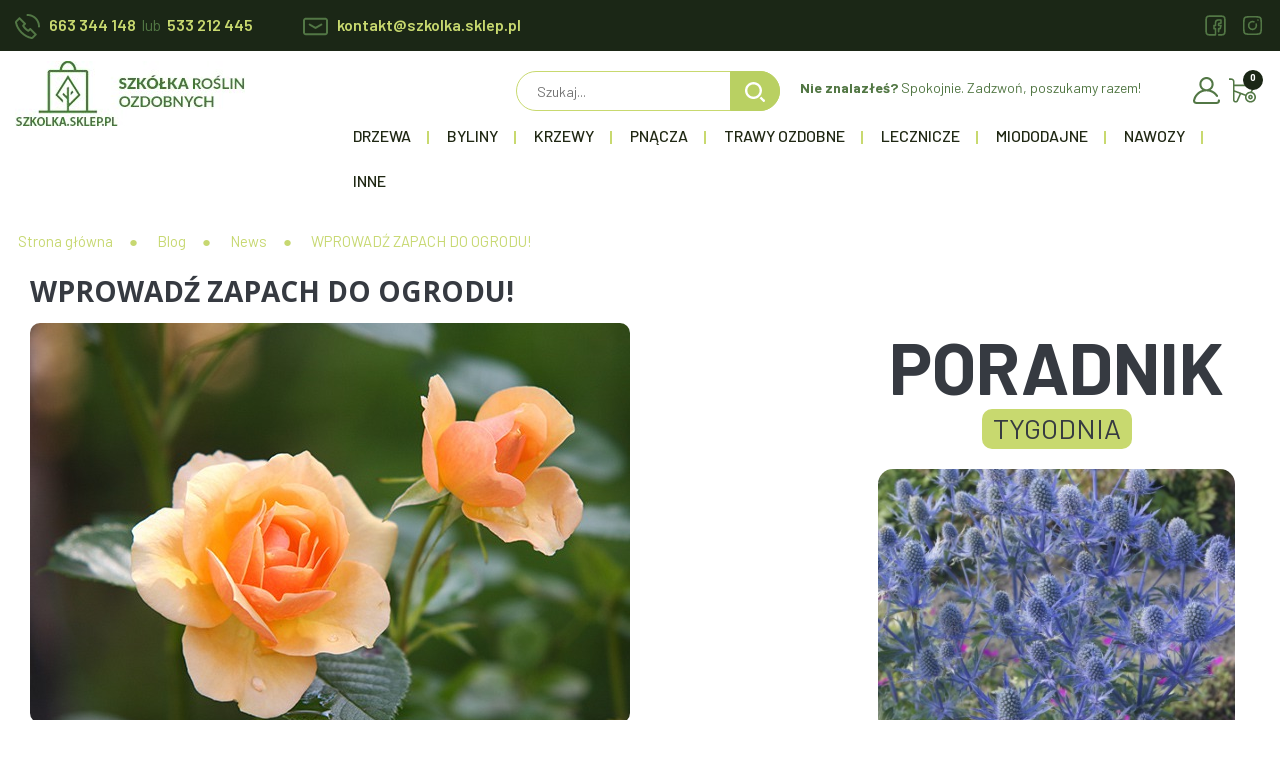

--- FILE ---
content_type: text/html; charset=utf-8
request_url: https://szkolka.sklep.pl/blog/news/wprowadz-zapach-do-ogrodu
body_size: 22002
content:
<!doctype html>
<html lang="pl-PL">

  <head>
    
       
  <meta charset="utf-8">


  <meta http-equiv="x-ua-compatible" content="ie=edge">
  <meta property="og:image" content="https://szkolka.sklep.pl/img/cms/slider/slider.png">
  <meta property="og:title" content="szkolka.sklep.pl">
  <meta property="og:description" content="">
  <meta name="google-site-verification" content="I15-fgWVJmP6w4oaBzbG-QEeKK9o_HGSaQ8YsW8J890" />
  



<link rel="canonical" href="https://szkolka.sklep.pl/blog/news/wprowadz-zapach-do-ogrodu">

  <title>WPROWADŹ ZAPACH DO OGRODU! - szkolka.sklep.pl</title>
  <meta name="description" content="Bez wątpienia zapach unoszący się w naszym ogrodzie poprawia nasze samopoczucie, daje pozytywne emocje, przywodzi na myśl same przyjemne skojarzenia i budzi świadomość.">
  <meta name="keywords" content="Rośliny pachnące ">
      <link rel="alternate" href="https://szkolka.sklep.pl" hreflang="pl">



    

 
    <script type="application/ld+json">
  {
    "@context": "https://schema.org",
    "@type": "Organization",
    "name" : "szkolka.sklep.pl",
    "url" : "https://szkolka.sklep.pl/"
  }
</script>

<script type="application/ld+json">
  {
    "@context": "https://schema.org",
    "@type": "WebPage",
    "isPartOf": {
      "@type": "WebSite",
      "url":  "https://szkolka.sklep.pl/",
      "name": "szkolka.sklep.pl"
    },
    "name": "szkolka.sklep.pl",
    "url":  "https://szkolka.sklep.pl/blog/news/wprowadz-zapach-do-ogrodu"
  }
</script>


  <script type="application/ld+json">
    {
      "@context": "https://schema.org",
      "@type": "BreadcrumbList",
      "itemListElement": [
                  {
            "@type": "ListItem",
            "position": 1,
            "name": "Strona główna",
            "item": "https://szkolka.sklep.pl/"
          },                  {
            "@type": "ListItem",
            "position": 2,
            "name": "Blog",
            "item": "https://szkolka.sklep.pl/blog"
          },                  {
            "@type": "ListItem",
            "position": 3,
            "name": "News",
            "item": "https://szkolka.sklep.pl/blog/news"
          },                  {
            "@type": "ListItem",
            "position": 4,
            "name": "WPROWADŹ ZAPACH DO OGRODU!",
            "item": "https://szkolka.sklep.pl/blog/news/wprowadz-zapach-do-ogrodu"
          }              ]
    }
  </script>
  
  
  

  
    
  


  <meta name="viewport" content="width=device-width, initial-scale=1.0, maximum-scale=1.0, user-scalable=0" />



<link rel="apple-touch-icon" sizes="76x76" href="/themes/szkolkav2/assets/img/fv/apple-touch-icon.png">
<link rel="icon" type="image/png" sizes="32x32" href="/themes/szkolkav2/assets/img/fv/favicon-32x32.png">
<link rel="icon" type="image/png" sizes="16x16" href="/themes/szkolkav2/assets/img/fv/favicon-16x16.png">
<link rel="manifest" href="/themes/szkolkav2/assets/img/fv/site.webmanifest">
<link rel="mask-icon" href="/themes/szkolkav2/assets/img/fv/safari-pinned-tab.svg" color="#5bbad5">
<meta name="msapplication-TileColor" content="#da532c">
<meta name="theme-color" content="#ffffff">


<link rel="preconnect" href="https://fonts.googleapis.com">
<link rel="preconnect" href="https://fonts.gstatic.com" crossorigin>
<link href="https://fonts.googleapis.com/css2?family=Barlow:wght@400;500;600;700&display=swap" rel="stylesheet"> 


  <link rel="stylesheet" href="https://maxcdn.bootstrapcdn.com/bootstrap/4.0.0/css/bootstrap.min.css" integrity="sha384-Gn5384xqQ1aoWXA+058RXPxPg6fy4IWvTNh0E263XmFcJlSAwiGgFAW/dAiS6JXm" crossorigin="anonymous">
  <link rel="stylesheet" type="text/css" href="https://szkolka.sklep.pl/themes/szkolkav2/assets/css/bootstrap-prestashop-ui-kit.css">
  <link rel="stylesheet" type="text/css" href="https://szkolka.sklep.pl/themes/szkolkav2/assets/css/font/all.min.css">
  <link rel="stylesheet" type="text/css" href="https://szkolka.sklep.pl/themes/szkolkav2/assets/css/owl.carousel.min.css">
  <link rel="stylesheet" type="text/css" href="https://szkolka.sklep.pl/themes/szkolkav2/assets/css/owl.theme.default.min.css">
  <link rel="stylesheet" type="text/css" href="/themes/szkolkav2/assets/bootstrap-touchspin/jquery.bootstrap-touchspin.css">
  <link href="https://unpkg.com/aos@2.3.1/dist/aos.css" rel="stylesheet">
  
  <link rel="stylesheet" href="https://szkolka.sklep.pl/themes/szkolkav2/assets/cache/theme-eba8f7210.css?v=5" type="text/css" media="all">





  

  <script type="text/javascript">
        var MQC_MODULE_MODAL = 0;
        var SCCconfig = {"gui_options":{"consent_modal":{"layout":"box","position":"bottom left","transition":"slide"},"settings_modal":{"layout":"box","position":"right","transition":"slide"}},"languages":{"pl":{"consent_modal":{"title":"\ud83c\udf6a U\u017cywamy ciasteczek!","description":"Cze\u015b\u0107, ta strona u\u017cywa wymaganych ciasteczek aby zapewni\u0107 poprawne dzia\u0142anie i ciasteczka trackingowe aby lepiej zrozumie\u0107 co Cie interesuje. To drugie b\u0119dzie dopiero po zaakceptowaniu. <button type=\"button\" data-cc=\"c-settings\" class=\"cc-link\">Pozw\u00f3l mi wybra\u0107<\/button>","primary_btn":{"text":"Zaakceptuj wszystko","role":"accept_all"},"secondary_btn":{"text":"Odrzu\u0107 wszystko","role":"accept_necessary"}},"settings_modal":{"title":"<img src=\"https:\/\/szkolka.sklep.pl\/img\/szkolka-sklep-logo-1612903445.jpg\" alt=\"Logo\" loading=\"lazy\" style=\"margin-left: -4px; margin-bottom: -5px; height: 35px\">","save_settings_btn":"Zapisz ustawienia","accept_all_btn":"Zaakceptuj wszystko","close_btn_label":"Close","cookie_table_headers":[{"col1":"Cookie"},{"col2":"URL"},{"col3":"Exp."},{"col4":"Info"}],"blocks":[{"title":"U\u017cywanie ciasteczek","description":"U\u017cywamy plik\u00f3w cookie, aby zapewni\u0107 podstawowe funkcje witryny i ulepszy\u0107 korzystanie z niej. Mo\u017cesz wybra\u0107 dla ka\u017cdej kategorii opcj\u0119 w\u0142\u0105czenia\/wy\u0142\u0105czenia w dowolnym momencie. Aby uzyska\u0107 wi\u0119cej informacji na temat plik\u00f3w cookie i innych wra\u017cliwych danych, przeczytaj pe\u0142n\u0105 <a href=\"#\" class=\"cc-link\">polityk\u0119 prywatno\u015bci<\/a>"},{"title":"Wymagane ciasteczka","description":"Te ciasteczka s\u0105 wymagane do poprawnego dzia\u0142ania strony. Bez nich strona nie dzia\u0142a\u0142a by prawid\u0142owo.","toggle":{"value":"necessary","enabled":true,"readonly":true},"cookie_table":[{"col1":"^Prestashop-","col2":"szkolka.sklep.pl","col3":"20d","col4":"Sklep Plik cookie wymagany do dzia\u0142ania sklepu. Przechowuje informacje o statusie logowania, koszyku i procesie zam\u00f3wienia","is_regex":true},{"col1":"PHPSESSID","col2":"szkolka.sklep.pl","col3":"2y","col4":"Identyfikator sesji wymagany do dzia\u0142ania sklepu","is_regex":true}]},{"title":"Ciasteczka wydajno\u015bciowe i analityczne","description":"Te ciasteczka pozwalaj\u0105 stronie zapami\u0119ta\u0107 poprzednie wybory dokonane na stronie","toggle":{"value":"analytics","enabled":false,"readonly":false},"cookie_table":[{"col1":"^_ga","col2":"google.com","col3":"2y","col4":"D\u0142ugoterminowy identyfikator u\u017cywany do identyfikacji unikalnych u\u017cytkownik\u00f3w","is_regex":true},{"col1":"_gid","col2":"google.com","col3":"1d","col4":"Kr\u00f3tkoterminowy identyfikator u\u017cywany do identyfikacji unikalnych u\u017cytkownik\u00f3w"},{"col1":"_fbc","col2":"facebook.com","col3":"2y","col4":"Przechowuje warto\u015b\u0107 parametru fbclid","is_regex":true},{"col1":"_fbp","col2":"facebook.com","col3":"90d","col4":"Unikalny identyfikator u\u017cytkownika","is_regex":true}]},{"title":"Ciasteczka reklamowe i poprawiaj\u0105ce personalizacj\u0119 reklam","description":"Te ciasteczka zbieraj\u0105 informacj\u0119 o tym jak u\u017cywasz strony, jakie strony odwiedzi\u0142e\u015b oraz na jakie strony przeszed\u0142e\u015b dalej. Wszystkie dane s\u0105 anonimizowane i nie mog\u0105 by\u0107 u\u017cyte do identyfikacji u\u017cytkownika.","toggle":{"value":"targeting","enabled":false,"readonly":false},"cookie_table":[{"col1":"fr","col2":"facebook.com","col3":"90d","col4":"Facebook Remarketing","is_regex":true}]}],"reject_all_btn":"Odrzu\u0107 wszystko"}}}};
        var ph_sharing_img = "https:\/\/szkolka.sklep.pl\/modules\/ph_simpleblog\/featured\/5.jpg";
        var ph_sharing_name = "WPROWAD\u0179 ZAPACH DO OGRODU!";
        var ph_sharing_url = "https:\/\/szkolka.sklep.pl\/blog\/news\/wprowadz-zapach-do-ogrodu";
        var ph_simpleblog_ajax = "https:\/\/szkolka.sklep.pl\/module\/ph_simpleblog\/ajax";
        var ph_simpleblog_token = "0b3fb425029145b7f8f438cf33dff5f3";
        var pixel_fc = "https:\/\/szkolka.sklep.pl\/module\/pspixel\/FrontAjaxPixel";
        var prestashop = {"cart":{"products":[],"totals":{"total":{"type":"total","label":"Razem","amount":0,"value":"0,00\u00a0z\u0142"},"total_including_tax":{"type":"total","label":"Suma (brutto)","amount":0,"value":"0,00\u00a0z\u0142"},"total_excluding_tax":{"type":"total","label":"Suma (netto)","amount":0,"value":"0,00\u00a0z\u0142"}},"subtotals":{"products":{"type":"products","label":"Produkty","amount":0,"value":"0,00\u00a0z\u0142"},"discounts":null,"shipping":{"type":"shipping","label":"Wysy\u0142ka","amount":0,"value":""},"tax":null},"products_count":0,"summary_string":"0 sztuk","vouchers":{"allowed":0,"added":[]},"discounts":[],"minimalPurchase":0,"minimalPurchaseRequired":""},"currency":{"id":1,"name":"Z\u0142oty polski","iso_code":"PLN","iso_code_num":"985","sign":"z\u0142"},"customer":{"lastname":null,"firstname":null,"email":null,"birthday":null,"newsletter":null,"newsletter_date_add":null,"optin":null,"website":null,"company":null,"siret":null,"ape":null,"is_logged":false,"gender":{"type":null,"name":null},"addresses":[]},"language":{"name":"Polski (Polish)","iso_code":"pl","locale":"pl-PL","language_code":"pl","is_rtl":"0","date_format_lite":"Y-m-d","date_format_full":"Y-m-d H:i:s","id":1},"page":{"title":"","canonical":null,"meta":{"title":"szkolka.sklep.pl","description":"","keywords":"","robots":"index"},"page_name":"module-ph_simpleblog-single","body_classes":{"lang-pl":true,"lang-rtl":false,"country-PL":true,"currency-PLN":true,"layout-full-width":true,"page-module-ph_simpleblog-single":true,"tax-display-enabled":true},"admin_notifications":[]},"shop":{"name":"szkolka.sklep.pl","logo":"https:\/\/szkolka.sklep.pl\/img\/szkolka-sklep-logo-1612903445.jpg","stores_icon":"https:\/\/szkolka.sklep.pl\/img\/logo_stores.png","favicon":"https:\/\/szkolka.sklep.pl\/img\/favicon.ico"},"urls":{"base_url":"https:\/\/szkolka.sklep.pl\/","current_url":"https:\/\/szkolka.sklep.pl\/blog\/news\/wprowadz-zapach-do-ogrodu","shop_domain_url":"https:\/\/szkolka.sklep.pl","img_ps_url":"https:\/\/szkolka.sklep.pl\/img\/","img_cat_url":"https:\/\/szkolka.sklep.pl\/img\/c\/","img_lang_url":"https:\/\/szkolka.sklep.pl\/img\/l\/","img_prod_url":"https:\/\/szkolka.sklep.pl\/img\/p\/","img_manu_url":"https:\/\/szkolka.sklep.pl\/img\/m\/","img_sup_url":"https:\/\/szkolka.sklep.pl\/img\/su\/","img_ship_url":"https:\/\/szkolka.sklep.pl\/img\/s\/","img_store_url":"https:\/\/szkolka.sklep.pl\/img\/st\/","img_col_url":"https:\/\/szkolka.sklep.pl\/img\/co\/","img_url":"https:\/\/szkolka.sklep.pl\/themes\/szkolkav2\/assets\/img\/","css_url":"https:\/\/szkolka.sklep.pl\/themes\/szkolkav2\/assets\/css\/","js_url":"https:\/\/szkolka.sklep.pl\/themes\/szkolkav2\/assets\/js\/","pic_url":"https:\/\/szkolka.sklep.pl\/upload\/","pages":{"address":"https:\/\/szkolka.sklep.pl\/adres","addresses":"https:\/\/szkolka.sklep.pl\/adresy","authentication":"https:\/\/szkolka.sklep.pl\/logowanie","cart":"https:\/\/szkolka.sklep.pl\/koszyk","category":"https:\/\/szkolka.sklep.pl\/index.php?controller=category","cms":"https:\/\/szkolka.sklep.pl\/index.php?controller=cms","contact":"https:\/\/szkolka.sklep.pl\/kontakt","discount":"https:\/\/szkolka.sklep.pl\/rabaty","guest_tracking":"https:\/\/szkolka.sklep.pl\/sledzenie-zamowien-gosci","history":"https:\/\/szkolka.sklep.pl\/historia-zamowien","identity":"https:\/\/szkolka.sklep.pl\/dane-osobiste","index":"https:\/\/szkolka.sklep.pl\/","my_account":"https:\/\/szkolka.sklep.pl\/moje-konto","order_confirmation":"https:\/\/szkolka.sklep.pl\/potwierdzenie-zamowienia","order_detail":"https:\/\/szkolka.sklep.pl\/index.php?controller=order-detail","order_follow":"https:\/\/szkolka.sklep.pl\/sledzenie-zamowienia","order":"https:\/\/szkolka.sklep.pl\/index.php?controller=order","order_return":"https:\/\/szkolka.sklep.pl\/index.php?controller=order-return","order_slip":"https:\/\/szkolka.sklep.pl\/potwierdzenie-zwrotu","pagenotfound":"https:\/\/szkolka.sklep.pl\/nie-znaleziono-strony","password":"https:\/\/szkolka.sklep.pl\/odzyskiwanie-hasla","pdf_invoice":"https:\/\/szkolka.sklep.pl\/index.php?controller=pdf-invoice","pdf_order_return":"https:\/\/szkolka.sklep.pl\/index.php?controller=pdf-order-return","pdf_order_slip":"https:\/\/szkolka.sklep.pl\/index.php?controller=pdf-order-slip","prices_drop":"https:\/\/szkolka.sklep.pl\/promocje","product":"https:\/\/szkolka.sklep.pl\/index.php?controller=product","search":"https:\/\/szkolka.sklep.pl\/szukaj","sitemap":"https:\/\/szkolka.sklep.pl\/Mapa strony","stores":"https:\/\/szkolka.sklep.pl\/nasze-sklepy","supplier":"https:\/\/szkolka.sklep.pl\/dostawcy","register":"https:\/\/szkolka.sklep.pl\/logowanie?create_account=1","order_login":"https:\/\/szkolka.sklep.pl\/index.php?controller=order&login=1"},"alternative_langs":[],"theme_assets":"\/themes\/szkolkav2\/assets\/","actions":{"logout":"https:\/\/szkolka.sklep.pl\/?mylogout="},"no_picture_image":{"bySize":{"cart_default":{"url":"https:\/\/szkolka.sklep.pl\/img\/p\/pl-default-cart_default.jpg","width":80,"height":80},"small_default":{"url":"https:\/\/szkolka.sklep.pl\/img\/p\/pl-default-small_default.jpg","width":125,"height":125},"home_default":{"url":"https:\/\/szkolka.sklep.pl\/img\/p\/pl-default-home_default.jpg","width":250,"height":250},"medium_default":{"url":"https:\/\/szkolka.sklep.pl\/img\/p\/pl-default-medium_default.jpg","width":300,"height":300},"large_default":{"url":"https:\/\/szkolka.sklep.pl\/img\/p\/pl-default-large_default.jpg","width":800,"height":800}},"small":{"url":"https:\/\/szkolka.sklep.pl\/img\/p\/pl-default-cart_default.jpg","width":80,"height":80},"medium":{"url":"https:\/\/szkolka.sklep.pl\/img\/p\/pl-default-home_default.jpg","width":250,"height":250},"large":{"url":"https:\/\/szkolka.sklep.pl\/img\/p\/pl-default-large_default.jpg","width":800,"height":800},"legend":""}},"configuration":{"display_taxes_label":true,"display_prices_tax_incl":true,"is_catalog":false,"show_prices":true,"opt_in":{"partner":false},"quantity_discount":{"type":"discount","label":"Rabat Jednostkowy"},"voucher_enabled":0,"return_enabled":0},"field_required":[],"breadcrumb":{"links":[{"title":"Strona g\u0142\u00f3wna","url":"https:\/\/szkolka.sklep.pl\/"},{"title":"Blog","url":"https:\/\/szkolka.sklep.pl\/blog"},{"title":"News","url":"https:\/\/szkolka.sklep.pl\/blog\/news"},{"title":"WPROWAD\u0179 ZAPACH DO OGRODU!","url":"https:\/\/szkolka.sklep.pl\/blog\/news\/wprowadz-zapach-do-ogrodu"}],"count":4},"link":{"protocol_link":"https:\/\/","protocol_content":"https:\/\/"},"time":1768535453,"static_token":"21df7c12dee8f799e8a8ccd755763093","token":"b328c2eb6de527b5a5475018dd44e11d","debug":false};
        var prestashopFacebookAjaxController = "https:\/\/szkolka.sklep.pl\/module\/ps_facebook\/Ajax";
      </script>
 
 <script src="https://code.jquery.com/jquery-3.2.1.slim.min.js" integrity="sha384-KJ3o2DKtIkvYIK3UENzmM7KCkRr/rE9/Qpg6aAZGJwFDMVNA/GpGFF93hXpG5KkN" crossorigin="anonymous"></script>
  <script src="https://cdnjs.cloudflare.com/ajax/libs/popper.js/1.12.9/umd/popper.min.js" integrity="sha384-ApNbgh9B+Y1QKtv3Rn7W3mgPxhU9K/ScQsAP7hUibX39j7fakFPskvXusvfa0b4Q" crossorigin="anonymous"></script>
  <script src="https://maxcdn.bootstrapcdn.com/bootstrap/4.0.0/js/bootstrap.min.js" integrity="sha384-JZR6Spejh4U02d8jOt6vLEHfe/JQGiRRSQQxSfFWpi1MquVdAyjUar5+76PVCmYl" crossorigin="anonymous"></script>
  <script src="/themes/szkolkav2/assets/_dev/prestashop-ui-kit/dist/js/prestashop-ui-kit.js"></script>
  <script src="/themes/szkolkav2/assets/bootstrap-touchspin/jquery.bootstrap-touchspin.js"></script>
  <script src="https://unpkg.com/aos@2.3.1/dist/aos.js"></script>
  
   


  <!-- emarketing start -->



<!-- emarketing end --><meta property="og:url" content="https://szkolka.sklep.pl/blog/news/wprowadz-zapach-do-ogrodu" />
<meta property="og:title" content="WPROWADŹ ZAPACH DO OGRODU!" />
<meta property="og:type" content="article" />
<meta property="og:site_name" content="szkolka.sklep.pl" />
<meta property="og:description" content="Bez wątpienia zapach unoszący się w naszym ogrodzie poprawia nasze samopoczucie, daje pozytywne emocje, przywodzi na myśl same przyjemne skojarzenia i budzi świadomość. Wśród tak wielu atrybutów wizualnych przeróżnych odmian roślin, jak efektowne kwiaty, ciekawe liście, interesujący pokrój możemy nieświadomie pominąć niewidzialne piękno zapachu. Kierujmy się zatem przy wyborze roślin również ich zapachem. " />
<meta property="og:image" content="https://szkolka.sklep.pl/modules/ph_simpleblog/featured/5.jpg" />
<meta property="fb:admins" content="0"/>
<meta property="fb:app_id" content="0"/><!-- Facebook Pixel Code -->

<script>
    !function(f,b,e,v,n,t,s)
    {if(f.fbq)return;n=f.fbq=function(){n.callMethod? n.callMethod.apply(n,arguments):n.queue.push(arguments)};
    if(!f._fbq)f._fbq=n;n.push=n;n.loaded=!0;n.version='2.0';n.agent='plprestashop-download'; // n.agent to keep because of partnership
    n.queue=[];t=b.createElement(e);t.async=!0;
    t.src=v;s=b.getElementsByTagName(e)[0];
    s.parentNode.insertBefore(t,s)}(window, document,'script', 'https://connect.facebook.net/en_US/fbevents.js');

            fbq('init', '235407804139303');
        
    fbq('track', 'PageView');
</script>

<noscript>
    <img height="1" width="1" style="display:none" src="https://www.facebook.com/tr?id=235407804139303&ev=PageView&noscript=1"/>
</noscript>

<!-- End Facebook Pixel Code -->

<!-- Set Facebook Pixel Product Export -->
<!-- END OF Set Facebook Pixel Product Export -->

    
        <script>
            fbq('trackCustom', 'ViewPh_simpleblogModule-ph_simpleblog-single');
        </script>
    
<script async src="https://www.googletagmanager.com/gtag/js?id=G-HXLZC8WYG7"></script>
<script>
  window.dataLayer = window.dataLayer || [];
  function gtag(){dataLayer.push(arguments);}
  gtag('js', new Date());
  gtag(
    'config',
    'G-HXLZC8WYG7',
    {
      'debug_mode':false
                      }
  );
</script>

<style>
:root {
  --scc-color: #2d4156;
  --scc-color-hov: #1d2e38;
}
</style>





 
<!-- Google tag (gtag.js) -->
<script async src="https://www.googletagmanager.com/gtag/js?id=UA-157288702-1"></script>
<script>
  window.dataLayer = window.dataLayer || [];
  function gtag(){dataLayer.push(arguments);}
  gtag('js', new Date());
  gtag('config', 'UA-157288702-1');
</script>

    
  </head>
  <body id="module-ph_simpleblog-single" class="lang-pl country-pl currency-pln layout-full-width page-module-ph-simpleblog-single tax-display-enabled lang-other-">

    
      
    <div id="fb-root"></div><script>(function(d, s, id) {var js, fjs = d.getElementsByTagName(s)[0];if (d.getElementById(id)) return;js = d.createElement(s); js.id = id;js.src = 'https://connect.facebook.net/pl_PL/sdk.js#xfbml=1&version=v3.2&appId=&autoLogAppEvents=1';fjs.parentNode.insertBefore(js, fjs);}(document, 'script', 'facebook-jssdk'));</script>

    <header id="header">
      
        

  <div class="header-s-top d-none d-lg-block">
    <div class="container-fluid">      
      <div class="row">
        <div class="col-12 col-md-6 single1">
          <div class="single1-sz">
            <ul>
              <li class="li-phone">
                <a href="tel:48663344148">
                  <img src="https://szkolka.sklep.pl/themes/szkolkav2/assets/img/v22/ico/phone-call.svg" alt="telefon">663 344 148
                </a>
              </li>
              <li class="li-sep"><span>lub</span></li>
              <li><a href="tel:48533212445">533 212 445</a></li>
              <li class="li-mail">
                <a href="mailto:kontakt@szkolka.sklep.pl"><img src="https://szkolka.sklep.pl/themes/szkolkav2/assets/img/v22/ico/email.svg" alt="adres mail">kontakt@szkolka.sklep.pl</a>
              </li>
            </ul>
          </div>
        </div>
        <div class="col-12 col-md-6 single2">
          <div class="single2-sz">
            <div class="poj2">
              <ul>
                <li>
                  <a href="https://www.facebook.com/szkolkaskleppl"><img src="https://szkolka.sklep.pl/themes/szkolkav2/assets/img/v22/ico/facebook.svg" alt="facebook"></a>
                </li>
                                <li>
                  <a href="https://www.instagram.com/szkolka.sklep.pl/"><img src="https://szkolka.sklep.pl/themes/szkolkav2/assets/img/v22/ico/instagram.svg" alt="instagram"></a>
                </li>
              </ul>
            </div>
            <div class="poj1">
              
            </div>
            
          </div>
        </div>
        </div>
    </div>
  </div>
  <div class="header-top">
    <div class="container-fluid ">      
      <div class="row">
        <div class="col-6 col-sm-6 col-md-3 col-lg-3 single1">
          <div class="single1-sz">
            
              <a class="logo" href="https://szkolka.sklep.pl/" title="szkolka.sklep.pl">
                <img src="https://szkolka.sklep.pl/img/szkolka-sklep-logo-1612903445.jpg" alt="szkolka.sklep.pl">
              </a>
            
          </div>
        </div>
        <div class="col-6 col-sm-6 col-md-9 col-lg-9 single2">
          <div class="single2-sz">
            <div class="poj1">
              <div class="poj11">
                <div class="dropdown dropdown-search">
                  <button class="btn btn-secondary" type="button" id="dropdownMenuButton" data-toggle="dropdown" aria-haspopup="true" aria-expanded="false">
                    <i class="fas fa-search"></i>
                  </button>
                  <div class="dropdown-menu" aria-labelledby="dropdownMenuButton">
                    <div id="search_widget" data-search-controller-url="//szkolka.sklep.pl/szukaj">
	<form method="get" action="//szkolka.sklep.pl/szukaj">
		<input type="hidden" name="controller" value="search">
		<input type="text" name="s" value="" placeholder="Szukaj...">
		<button type="submit">
			<img src="https://szkolka.sklep.pl/themes/szkolkav2/assets/img/v22/ico/search.svg" alt="szukaj">
		</button>
	</form>
	<div class="overlay-back"></div>
</div>
          
                  </div>
                </div>
              </div>
              <div class="poj12">
                <p><strong>Nie znalazłeś?</strong> Spokojnie. Zadzwoń, poszukamy razem!</p>
              </div>
              <div class="poj13">
                <div class="poj13-u">
                  <div class="user-info">
      <a class="login" href="https://szkolka.sklep.pl/moje-konto" rel="nofollow" title="Zaloguj się do swojego konta klienta"><img src="https://szkolka.sklep.pl/themes/szkolkav2/assets/img/v22/other/028-user-1.svg"></a>
  </div>

                </div>
                <div class="poj13-c">
                  <div>
  <div class="blockcart cart-preview header__rightitem inactive" data-refresh-url="//szkolka.sklep.pl/module/ps_shoppingcart/ajax" id="blockcart-wrapper">
    <div class="shopping-cart">
        <a rel="nofollow" href="//szkolka.sklep.pl/koszyk?action=show" class="u-link-body">
          <span class="visible--desktop blockcart__label"><img src="https://szkolka.sklep.pl/themes/szkolkav2/assets/img/v22/ico/wheelbarrow.svg"></span>
          <span class="cart-products-count blockcart__count">0</span>
        </a>
    </div>
  </div>
</div>

                </div>
                <div class="poj14-n d-block d-lg-none">
                  <nav>
                    <button class="navbar-toggler" type="button" data-toggle="collapse" data-target="#navbarNav" aria-controls="navbarNav" aria-expanded="false" aria-label="Toggle navigation">
                        <img class="ico-menu" src="https://szkolka.sklep.pl/themes/szkolkav2/assets/img/v22/ico/menu.svg" alt="menu">
                        <img class="ico-cancel" src="https://szkolka.sklep.pl/themes/szkolkav2/assets/img/v22/ico/cancel.svg" alt="zamknięcie">
                    </button>
                    <div class="collapse navbar-collapse" id="navbarNav" aria-expanded="false">
                       <ul>
          <li>
        <a
          id="link-custom-page-o-firmie-10"
          class="custom-page-link"
          href="https://szkolka.sklep.pl/content/8-o-firmie"
          title=""
                  >
          O firmie
        </a>
      </li>
          <li>
        <a
          id="link-custom-page-kontakt-10"
          class="custom-page-link"
          href="https://szkolka.sklep.pl/kontakt"
          title=""
                  >
          Kontakt
        </a>
      </li>
          <li>
        <a
          id="link-category-2-10"
          class="category-link"
          href="https://szkolka.sklep.pl/2-szkolkaskleppl-internetowa-sprzedaz-roslin"
          title="Ogród to wizytówka każdego domu i zielony azyl, w którym można ładować baterie, napawając się pięknem przyrody. Zadbaj o wyjątkową scenerię upiększoną bujną roślinnością. Nie wiesz jak się do tego zabrać? Nie martw się - jesteśmy tu po to, aby Ci w tym pomóc! 
Szkolka.sklep.pl - z miłości do roślin 
Nasza szkółka internetowa powstała z pasji do roślin. Chcemy, abyś bez wychodzenia z domu mógł stworzyć wymarzoną przestrzeń wokół domu, dlatego w naszej ofercie znajdziesz zarówno drzewa, krzewy kwitnące, pnącza, byliny, jak i trawy, a także zioła - zarówno te wszystkim dobrze znane, które upiększają większość ogrodów, jak i te, które królują w trendach ogrodniczych ostatnich sezonów. Jednym z naszych koronnych punktów są rośliny miododajne, które są źródłem pożywienia dla owadów zapylających. Szkolka.sklep.pl to nie tylko sklep z roślinami, ale miejsce, w którym przyroda stawiana jest na pierwszym miejscu - nasza oferta została stworzona w taki sposób, aby móc stworzyć nie tylko piękny, cieszący oko ogród, ale i miejsce przyjazne środowisku. Czerpiemy z natury garściami - dowodem na to są dostępne w naszej ofercie rośliny lecznicze, takie jak jeżówka działająco przeciwbakteryjnie, przeciwwirusowo, przeciwgrzybiczo, przeciwbólowo i rozkurczowo, pigwowiec japoński, który wzmacnia naturalną odporność organizmu, jagoda kamczacka zwana suchodrzewem, obniżająca poziom tzw. złego cholesterolu i stabilizująca ciśnienie krwi, czy rokitnik zwyczajny będący skarbnicą witaminy A, B, C, E, K i D, czy elektrolitów, a to tylko część z dostępnych w naszej ofercie propozycji leczniczych. 
Szkolka.sklep.pl - razem stworzymy piękny ogród - wszystko do ogrodu
Chcesz złożyć zamówienie, jednak boisz się, że w trakcie transportu rośliny ucierpią? Bez obaw! W szkolka.sklep.pl każdą sadzonkę odpowiednio zabezpieczamy, a następnie umieszczamy w kartonie i przekazujemy kurierowi. Dzięki temu rośliny dotrą do Ciebie szybko i bez żadnego uszczerbku! Potrzebujesz inspiracji lub wskazówki dotyczącej wyboru gatunków, które powinny znaleźć się w Twoim ogrodzie? Odwiedź zakładkę blog, gdzie dzielimy się naszym doświadczeniem i wiedzą z zakresu ogrodnictwa. Służymy też radą - jeśli masz wątpliwości, czy dana roślina jest dobrym wyborem, skontaktuj się z nami - dzięki temu, że sami hodujemy sadzonki i o nie dbamy, wiemy, co będzie dla Ciebie najlepsze! Osoby, które poszukują niebanalnych rozwiązań również bez trudu znajdą coś dla siebie - regularnie poszerzamy naszą ofertę o nowe, interesujące odmiany roślin, wprowadzając do asortymentu między innymi rośliny egzotyczne, takie jak figa, bananowiec, lagerstroemia czy albicja, które coraz lepiej odnajdują się w polskim klimacie.

Szkolka.sklep.pl to miejsce powstałe z pasji do natury. Przygotowując ofertę naszego sklepu, dołożyliśmy starań, aby osoba wybierająca rośliny do swojego ogrodu nie tylko doceniła ich piękno, ale właściwości i moc, jakie w sobie mają. Wybierając proponowane przez nas produkty, zyskasz wypielęgnowane sadzonki, o które dbamy z największą starannością.

Życzymy udanych zakupów,
Zespół szkolka.sklep.pl
"
                  >
          Szkolka.sklep.pl - Internetowa sprzedaż roślin
        </a>
      </li>
      </ul>

                     <ul class="ul-social">
                      <li>
                        <a href="https://www.facebook.com/szkolkaskleppl"><img src="https://szkolka.sklep.pl/themes/szkolkav2/assets/img/v22/ico/facebook.svg" alt="facebook" class="img-fluid"></a>
                      </li>
                      <li>
                        <a href="https://www.instagram.com/szkolka.sklep.pl/"><img src="https://szkolka.sklep.pl/themes/szkolkav2/assets/img/v22/ico/instagram.svg" alt="instagram" class="img-fluid"></a>
                      </li>
                    </ul>
                    <div class="desc-nav-quick">
                                            <p>Odwiedzaj regularnie nasze Social Media, aby poszerzać <strong>swoją wiedzę</strong> o sadownictwie!</p>
                    </div>
                    
                    </div>
                  </nav>
                </div>
              </div>
            </div>
            <div class="poj2 d-none d-lg-block">
              
              	<div id="block_top_menu" class="sf-contener clearfix col-lg-12">
		<div class="cat-title">
			<div class="cat1">Oferta <i class="fas fa-chevron-down"></i></div>
			
		</div>
		<div class="cat2">
				<ul class="nav-mobile-top d-md-block d-lg-none">
			    <li>
			      <a href="tel:663344148">
			        <div class="cc1"><img src="https://szkolka.sklep.pl/themes/szkolkav2/assets/img/v22/ico/phone-call.svg" alt="telefon"></div>
			        <div class="cc2">Zadzwoń</div>
			      </a>
			    </li>
			    <li>
			      <a href="mailto:kontakt@szkolka.sklep.pl">
			        <div class="cc1"><img src="https://szkolka.sklep.pl/themes/szkolkav2/assets/img/v22/ico/email.svg" alt="mail"></div>
			        <div class="cc2">Napisz</div>
			      </a>
			    </li>
			    <li class="d-sm-block d-md-none">
			      
			    </li>
			  </ul>
			</div>
			
			<ul class="sf-menu clearfix menu-content">
				<li><a href="https://szkolka.sklep.pl/43-drzewa" title="Drzewa">Drzewa</a><ul><li><div class="category-thumbnail"><img src="https://szkolka.sklep.pl/img/c/12-0_thumb.jpg" alt="Drzewa iglaste" title="Drzewa iglaste" class="imgm" /></div><a href="https://szkolka.sklep.pl/12-drzewa-iglaste" title="Drzewa iglaste">Drzewa iglaste</a><ul><li><a href="https://szkolka.sklep.pl/26-sosna" title="Sosna">Sosna</a></li><li><a href="https://szkolka.sklep.pl/27-swierk" title="Świerk">Świerk</a></li><li><a href="https://szkolka.sklep.pl/28-sosnica" title="Sośnica">Sośnica</a></li><li><a href="https://szkolka.sklep.pl/29-cyprysik" title="Cyprysik">Cyprysik</a></li><li><a href="https://szkolka.sklep.pl/30-jodla" title="Jodła">Jodła</a></li></ul></li><li><div class="category-thumbnail"><img src="https://szkolka.sklep.pl/img/c/13-0_thumb.jpg" alt="Drzewa owocowe" title="Drzewa owocowe" class="imgm" /></div><a href="https://szkolka.sklep.pl/13-drzewa-owocowe" title="Drzewa owocowe">Drzewa owocowe</a><ul><li><a href="https://szkolka.sklep.pl/18-jablonie" title="Jabłonie">Jabłonie</a></li><li><a href="https://szkolka.sklep.pl/19-sliwy" title="Śliwy">Śliwy</a></li><li><a href="https://szkolka.sklep.pl/20-grusze" title="Grusze">Grusze</a></li><li><a href="https://szkolka.sklep.pl/21-czeresnie" title="Czereśnie">Czereśnie</a></li><li><a href="https://szkolka.sklep.pl/22-wisnie" title="Wiśnie">Wiśnie</a></li><li><a href="https://szkolka.sklep.pl/23-morele" title="Morele">Morele</a></li><li><a href="https://szkolka.sklep.pl/24-brzoskwinie" title="Brzoskwinie">Brzoskwinie</a></li><li><a href="https://szkolka.sklep.pl/25-pigwy" title="Pigwy">Pigwy</a></li></ul></li><li><div class="category-thumbnail"><img src="https://szkolka.sklep.pl/img/c/9-0_thumb.jpg" alt="Drzewa liściaste" title="Drzewa liściaste" class="imgm" /></div><a href="https://szkolka.sklep.pl/9-drzewa-lisciaste" title="Drzewa liściaste">Drzewa liściaste</a></li></ul></li><li><a href="https://szkolka.sklep.pl/4-byliny" title="Byliny">Byliny</a></li><li><a href="https://szkolka.sklep.pl/44-krzewy" title="Krzewy">Krzewy</a><ul><li><div class="category-thumbnail"><img src="https://szkolka.sklep.pl/img/c/10-0_thumb.jpg" alt="Krzewy liściaste" title="Krzewy liściaste" class="imgm" /></div><a href="https://szkolka.sklep.pl/10-krzewy-lisciaste" title="Krzewy liściaste">Krzewy liściaste</a></li><li><div class="category-thumbnail"><img src="https://szkolka.sklep.pl/img/c/11-0_thumb.jpg" alt="Krzewy iglaste" title="Krzewy iglaste" class="imgm" /></div><a href="https://szkolka.sklep.pl/11-krzewy-iglaste" title="Krzewy iglaste">Krzewy iglaste</a><ul><li><a href="https://szkolka.sklep.pl/31-zywotnik-tuja" title="Żywotnik (tuja)">Żywotnik (tuja)</a></li><li><a href="https://szkolka.sklep.pl/32-cis" title="Cis">Cis</a></li><li><a href="https://szkolka.sklep.pl/33-sosna" title="Sosna">Sosna</a></li><li><a href="https://szkolka.sklep.pl/34-swierk" title="Świerk">Świerk</a></li><li><a href="https://szkolka.sklep.pl/35-jalowiec" title="Jałowiec">Jałowiec</a></li><li><a href="https://szkolka.sklep.pl/36-cyprysik" title="Cyprysik">Cyprysik</a></li><li><a href="https://szkolka.sklep.pl/37-jodla" title="Jodła">Jodła</a></li><li><a href="https://szkolka.sklep.pl/38-choina-kanadyjska" title="Choina kanadyjska">Choina kanadyjska</a></li></ul></li><li><div class="category-thumbnail"><img src="https://szkolka.sklep.pl/img/c/3-0_thumb.jpg" alt="Krzewy owocowe" title="Krzewy owocowe" class="imgm" /></div><a href="https://szkolka.sklep.pl/3-krzewy-owocowe" title="Krzewy owocowe">Krzewy owocowe</a></li></ul></li><li><a href="https://szkolka.sklep.pl/5-pnacza" title="Pnącza">Pnącza</a></li><li><a href="https://szkolka.sklep.pl/6-trawy-ozdobne" title="Trawy ozdobne">Trawy ozdobne</a></li><li><a href="https://szkolka.sklep.pl/8-lecznicze" title="Lecznicze">Lecznicze</a></li><li><a href="https://szkolka.sklep.pl/7-miododajne" title="Miododajne">Miododajne</a></li><li><a href="https://szkolka.sklep.pl/17-nawozy" title="Nawozy">Nawozy</a></li><li><a href="https://szkolka.sklep.pl/45-inne" title="Inne">Inne</a><ul><li><a href="https://szkolka.sklep.pl/14-nasiona-traw" title="Nasiona traw">Nasiona traw</a></li><li><a href="https://szkolka.sklep.pl/40-ziola" title="Zioła">Zioła</a></li><li><a href="https://szkolka.sklep.pl/47-doniczki" title="Doniczki">Doniczki</a></li><li><a href="https://szkolka.sklep.pl/46-podloza" title="Podłoża">Podłoża</a></li></ul></li>
			</ul>
	</div>

            </div>
          </div>

        </div>
        <div class="col-6 col-sm-6 col-md-9 offset-lg-3 col-lg-9 single2">
          
        </div>
        <div class="d-block d-sm-block d-lg-none single2 single3">
          	<div id="block_top_menu" class="sf-contener clearfix col-lg-12">
		<div class="cat-title">
			<div class="cat1">Oferta <i class="fas fa-chevron-down"></i></div>
			
		</div>
		<div class="cat2">
				<ul class="nav-mobile-top d-md-block d-lg-none">
			    <li>
			      <a href="tel:663344148">
			        <div class="cc1"><img src="https://szkolka.sklep.pl/themes/szkolkav2/assets/img/v22/ico/phone-call.svg" alt="telefon"></div>
			        <div class="cc2">Zadzwoń</div>
			      </a>
			    </li>
			    <li>
			      <a href="mailto:kontakt@szkolka.sklep.pl">
			        <div class="cc1"><img src="https://szkolka.sklep.pl/themes/szkolkav2/assets/img/v22/ico/email.svg" alt="mail"></div>
			        <div class="cc2">Napisz</div>
			      </a>
			    </li>
			    <li class="d-sm-block d-md-none">
			      
			    </li>
			  </ul>
			</div>
			
			<ul class="sf-menu clearfix menu-content">
				<li><a href="https://szkolka.sklep.pl/43-drzewa" title="Drzewa">Drzewa</a><ul><li><div class="category-thumbnail"><img src="https://szkolka.sklep.pl/img/c/12-0_thumb.jpg" alt="Drzewa iglaste" title="Drzewa iglaste" class="imgm" /></div><a href="https://szkolka.sklep.pl/12-drzewa-iglaste" title="Drzewa iglaste">Drzewa iglaste</a><ul><li><a href="https://szkolka.sklep.pl/26-sosna" title="Sosna">Sosna</a></li><li><a href="https://szkolka.sklep.pl/27-swierk" title="Świerk">Świerk</a></li><li><a href="https://szkolka.sklep.pl/28-sosnica" title="Sośnica">Sośnica</a></li><li><a href="https://szkolka.sklep.pl/29-cyprysik" title="Cyprysik">Cyprysik</a></li><li><a href="https://szkolka.sklep.pl/30-jodla" title="Jodła">Jodła</a></li></ul></li><li><div class="category-thumbnail"><img src="https://szkolka.sklep.pl/img/c/13-0_thumb.jpg" alt="Drzewa owocowe" title="Drzewa owocowe" class="imgm" /></div><a href="https://szkolka.sklep.pl/13-drzewa-owocowe" title="Drzewa owocowe">Drzewa owocowe</a><ul><li><a href="https://szkolka.sklep.pl/18-jablonie" title="Jabłonie">Jabłonie</a></li><li><a href="https://szkolka.sklep.pl/19-sliwy" title="Śliwy">Śliwy</a></li><li><a href="https://szkolka.sklep.pl/20-grusze" title="Grusze">Grusze</a></li><li><a href="https://szkolka.sklep.pl/21-czeresnie" title="Czereśnie">Czereśnie</a></li><li><a href="https://szkolka.sklep.pl/22-wisnie" title="Wiśnie">Wiśnie</a></li><li><a href="https://szkolka.sklep.pl/23-morele" title="Morele">Morele</a></li><li><a href="https://szkolka.sklep.pl/24-brzoskwinie" title="Brzoskwinie">Brzoskwinie</a></li><li><a href="https://szkolka.sklep.pl/25-pigwy" title="Pigwy">Pigwy</a></li></ul></li><li><div class="category-thumbnail"><img src="https://szkolka.sklep.pl/img/c/9-0_thumb.jpg" alt="Drzewa liściaste" title="Drzewa liściaste" class="imgm" /></div><a href="https://szkolka.sklep.pl/9-drzewa-lisciaste" title="Drzewa liściaste">Drzewa liściaste</a></li></ul></li><li><a href="https://szkolka.sklep.pl/4-byliny" title="Byliny">Byliny</a></li><li><a href="https://szkolka.sklep.pl/44-krzewy" title="Krzewy">Krzewy</a><ul><li><div class="category-thumbnail"><img src="https://szkolka.sklep.pl/img/c/10-0_thumb.jpg" alt="Krzewy liściaste" title="Krzewy liściaste" class="imgm" /></div><a href="https://szkolka.sklep.pl/10-krzewy-lisciaste" title="Krzewy liściaste">Krzewy liściaste</a></li><li><div class="category-thumbnail"><img src="https://szkolka.sklep.pl/img/c/11-0_thumb.jpg" alt="Krzewy iglaste" title="Krzewy iglaste" class="imgm" /></div><a href="https://szkolka.sklep.pl/11-krzewy-iglaste" title="Krzewy iglaste">Krzewy iglaste</a><ul><li><a href="https://szkolka.sklep.pl/31-zywotnik-tuja" title="Żywotnik (tuja)">Żywotnik (tuja)</a></li><li><a href="https://szkolka.sklep.pl/32-cis" title="Cis">Cis</a></li><li><a href="https://szkolka.sklep.pl/33-sosna" title="Sosna">Sosna</a></li><li><a href="https://szkolka.sklep.pl/34-swierk" title="Świerk">Świerk</a></li><li><a href="https://szkolka.sklep.pl/35-jalowiec" title="Jałowiec">Jałowiec</a></li><li><a href="https://szkolka.sklep.pl/36-cyprysik" title="Cyprysik">Cyprysik</a></li><li><a href="https://szkolka.sklep.pl/37-jodla" title="Jodła">Jodła</a></li><li><a href="https://szkolka.sklep.pl/38-choina-kanadyjska" title="Choina kanadyjska">Choina kanadyjska</a></li></ul></li><li><div class="category-thumbnail"><img src="https://szkolka.sklep.pl/img/c/3-0_thumb.jpg" alt="Krzewy owocowe" title="Krzewy owocowe" class="imgm" /></div><a href="https://szkolka.sklep.pl/3-krzewy-owocowe" title="Krzewy owocowe">Krzewy owocowe</a></li></ul></li><li><a href="https://szkolka.sklep.pl/5-pnacza" title="Pnącza">Pnącza</a></li><li><a href="https://szkolka.sklep.pl/6-trawy-ozdobne" title="Trawy ozdobne">Trawy ozdobne</a></li><li><a href="https://szkolka.sklep.pl/8-lecznicze" title="Lecznicze">Lecznicze</a></li><li><a href="https://szkolka.sklep.pl/7-miododajne" title="Miododajne">Miododajne</a></li><li><a href="https://szkolka.sklep.pl/17-nawozy" title="Nawozy">Nawozy</a></li><li><a href="https://szkolka.sklep.pl/45-inne" title="Inne">Inne</a><ul><li><a href="https://szkolka.sklep.pl/14-nasiona-traw" title="Nasiona traw">Nasiona traw</a></li><li><a href="https://szkolka.sklep.pl/40-ziola" title="Zioła">Zioła</a></li><li><a href="https://szkolka.sklep.pl/47-doniczki" title="Doniczki">Doniczki</a></li><li><a href="https://szkolka.sklep.pl/46-podloza" title="Podłoża">Podłoża</a></li></ul></li>
			</ul>
	</div>

      </div>
    </div>
  </div>
  

  
    <div class="nav-breadcrumb">
  <div class="container-fluid">
    <div class="row nav-breadcrumbList-sz">
      <div class="col-12">
        <nav data-depth="4">
           <ol itemscope itemtype="http://schema.org/BreadcrumbList" class="breadcrumb">
            <li><a href="https://szkolka.sklep.pl/"></a></li>
                                                   <li itemprop="itemListElement" itemscope itemtype="http://schema.org/ListItem" class="breadcrumb-item">
                        <a itemprop="item" href="https://szkolka.sklep.pl/">
                            <span itemprop="name">Strona główna</span>
                        </a>
                        <meta itemprop="position" content="1">
                    </li>
                                                                    <li itemprop="itemListElement" itemscope itemtype="http://schema.org/ListItem" class="breadcrumb-item">
                        <a itemprop="item" href="https://szkolka.sklep.pl/blog">
                            <span itemprop="name">Blog</span>
                        </a>
                        <meta itemprop="position" content="2">
                    </li>
                                                                    <li itemprop="itemListElement" itemscope itemtype="http://schema.org/ListItem" class="breadcrumb-item">
                        <a itemprop="item" href="https://szkolka.sklep.pl/blog/news">
                            <span itemprop="name">News</span>
                        </a>
                        <meta itemprop="position" content="3">
                    </li>
                                                                    <li itemprop="itemListElement" itemscope itemtype="http://schema.org/ListItem" class="breadcrumb-item">
                        <a itemprop="item" href="https://szkolka.sklep.pl/blog/news/wprowadz-zapach-do-ogrodu">
                            <span itemprop="name">WPROWADŹ ZAPACH DO OGRODU!</span>
                        </a>
                        <meta itemprop="position" content="4">
                    </li>
                                          </ol>
        </nav>
      </div>
    </div>
  </div>
</div>

  
<section class="modal-view">
  <div class="modal fade" id="myModal" role="dialog">
    <div class="modal-dialog">
      <div class="modal-content">
        <div class="">
          <div class="close-modal">
            <button type="button" class="close" data-dismiss="modal">&times;</button>
          </div>
          <div class="title-modal">
            <h2>Informacje</h2>
            <p>Zakończyliśmy wysyłkę roślin, zapraszamy do składania zamówień i rezerwacji roślin na sezon wiosna 2021 r. Wysyłkę rozpoczynamy około połowy marca, w zależności od pogody. W razie gdyby odpowiadał Państwu inny termin realizacji zamówienia prosimy zaznaczyć go w uwagach do zamówienia lub skontaktować się mailowo bądź telefonicznie.</p>
          </div>
        </div>
        
        </div>
        <div class="modal-footer">
          <button type="button" class="btn btn-default" data-dismiss="modal">Zamknij</button>
        </div>
      </div>
    </div>
  </div>
</section>      
    </header>

    
      

  
  
  
  
        

    

    
    <div class="main-content ">
      <div class="container-fluid">
        <div class="row">
                    
          

          
          
  <div id="content-wrapper" class="col-12">

    
    
 
  <section class="col-12" id="main">
    
<header class="page-header">
	<h1 class="h1">WPROWADŹ ZAPACH DO OGRODU!</h1>
</header>


    
      <section id="content" class="page-content">
        
<div class="row">
  <div class="col-12 col-lg-8 col-xl-9 single-blog-1">
    <div class="simpleblog__post">
    	    		<a href="/modules/ph_simpleblog/featured/5.jpg" title="WPROWADŹ ZAPACH DO OGRODU!" class="fancybox simpleblog__post-featured">
    			<img src="/modules/ph_simpleblog/featured/5.jpg" alt="WPROWADŹ ZAPACH DO OGRODU!" class="img-fluid" />
    		</a>
    	        <div class="simpleblog__post__content">
            <p>Bez wątpienia zapach unoszący się w naszym ogrodzie poprawia nasze samopoczucie, daje pozytywne emocje, przywodzi na myśl same przyjemne skojarzenia i budzi świadomość. Wśród tak wielu atrybutów wizualnych przeróżnych odmian roślin, jak efektowne kwiaty, ciekawe liście, interesujący pokrój możemy nieświadomie pominąć niewidzialne piękno zapachu. Kierujmy się zatem przy wyborze roślin również ich zapachem. Wprowadzimy niepowtarzalny aromat do ogrodu, począwszy od wczesnej wiosny, aż do jesieni i korzystajmy z pełnego relaksu!<br /><strong>Wiosna</strong><br />Ta pora roku ma swój charakterystyczny zapach i niektórzy porównują go do zapachu świeżo skoszonej trawy. Wszystko budzi się do życia, a delikatny wietrzyk roznosi zapachy hiacyntu, żonkila i narcyza. Konwalie również mają swoje 5 minut. Wraz z rozwojem wiosny pojawiają się zapachy palibina, silna woń lilaków pospolitych, kaliny. Niesamowity zapach ogrodu możesz wprowadzić także do domu. Posadź przy oknie różanecznik, azalię pontyjską, magnolie czy akację.<br /><strong>Lato i Jesień</strong><br />Letnie zapachy zdominowane są przez lilie, liliowce, lawendę, jaśminowca, kocimiętkę, wiciokrzewy, róże, także lipę. Posadzone wzdłuż chodnika floksy zapraszają gości do drzwi przez większą część lata. Warto wspomnieć nie tylko o kwiatach ale również krzewach i drzewach iglastych. W upalne dni dotrze do nas woń olejków eterycznych sosny, świerka, jałowca czy modrzewia. Postawione na parapecie aromatyczne zioła tj. szałwia, tymianek czy mięta pobudzą i ożywią nasze zmysły. Kwiaty późnego lata i jesieni jak budleja czy barbula zagwarantują Ci piękny zapach w ogrodzie zwłaszcza wieczorem.<br /><strong>Wskazówki</strong><br />- dobieraj kwiaty tak, aby kwitły jedne po drugich<br />- wybieraj miejsca osłonięte od wiatru<br />- sadzenie w grupach podwoi delikatny zapach<br />- rośliny intensywnie pachnące sadź pojedynczo</p>

                    </div>
        <div class="simpleblog__post__after-content" id="displayPrestaHomeBlogAfterPostContent">
    		
    	</div><!-- #displayPrestaHomeBlogAfterPostContent -->

            </div>
  </div>
  <div class="col-12 col-lg-4 col-xl-3 single-blog-2">
    <div class="single-sz">
      <div class="title-top">
        <h3>Poradnik</h3>
      </div>
      <div class="title2">
        <p>Tygodnia</p>
      </div>
    </div>
    <div class="single2-sz">                  
          <section class="simpleblog" id="phblogrecentposts">
    <div class="container">
        <div class="row">
                            <div class="simpleblog__listing__post col-12">
                    <div class="simpleblog__listing__post__wrapper">
                                                <a href="https://szkolka.sklep.pl/blog/news/10-odpornych-na-susze-roslin-lisciastych-najlepszy-wybor-do-ogrodu" itemprop="url">
            <img src="/modules/ph_simpleblog/covers/8-thumb.jpg" alt="10 odpornych na suszę roślin liściastych – najlepszy wybór do ogrodu" itemprop="image" class="img-fluid photo">
    </a>
                                                <div class="simpleblog__listing__post__wrapper__content">
                                                            <h3 itemprop="headline">
    <a href="https://szkolka.sklep.pl/blog/news/10-odpornych-na-susze-roslin-lisciastych-najlepszy-wybor-do-ogrodu">
        10 odpornych na suszę roślin liściastych – najlepszy wybór do ogrodu
    </a>
</h3>                            
                        </div>

                                            </div><!-- .simpleblog__listing__post__wrapper -->
                </div><!-- .simpleblog__listing__post -->
                            <div class="simpleblog__listing__post col-12">
                    <div class="simpleblog__listing__post__wrapper">
                                                <a href="https://szkolka.sklep.pl/blog/news/10-roslin-odpornych-na-slimaki-co-sadzic-aby-uniknac-szkodnikow" itemprop="url">
            <img src="/modules/ph_simpleblog/covers/7-thumb.jpg" alt="10 roślin odpornych na ślimaki – co sadzić, aby uniknąć szkodników?" itemprop="image" class="img-fluid photo">
    </a>
                                                <div class="simpleblog__listing__post__wrapper__content">
                                                            <h3 itemprop="headline">
    <a href="https://szkolka.sklep.pl/blog/news/10-roslin-odpornych-na-slimaki-co-sadzic-aby-uniknac-szkodnikow">
        10 roślin odpornych na ślimaki – co sadzić, aby uniknąć szkodników?
    </a>
</h3>                            
                        </div>

                                            </div><!-- .simpleblog__listing__post__wrapper -->
                </div><!-- .simpleblog__listing__post -->
                            <div class="simpleblog__listing__post col-12">
                    <div class="simpleblog__listing__post__wrapper">
                                                <a href="https://szkolka.sklep.pl/blog/news/uprawa-borowki-wysokiej" itemprop="url">
            <img src="/modules/ph_simpleblog/covers/3-thumb.jpg" alt="Uprawa borówki wysokiej" itemprop="image" class="img-fluid photo">
    </a>
                                                <div class="simpleblog__listing__post__wrapper__content">
                                                            <h3 itemprop="headline">
    <a href="https://szkolka.sklep.pl/blog/news/uprawa-borowki-wysokiej">
        Uprawa borówki wysokiej
    </a>
</h3>                            
                        </div>

                                            </div><!-- .simpleblog__listing__post__wrapper -->
                </div><!-- .simpleblog__listing__post -->
                            <div class="simpleblog__listing__post col-12">
                    <div class="simpleblog__listing__post__wrapper">
                                                <a href="https://szkolka.sklep.pl/blog/news/bogactwo-witamin-prosto-z-ogrodu-deren-jadalny" itemprop="url">
            <img src="/modules/ph_simpleblog/covers/1-thumb.jpg" alt="BOGACTWO WITAMIN PROSTO Z OGRODU! DEREŃ JADALNY" itemprop="image" class="img-fluid photo">
    </a>
                                                <div class="simpleblog__listing__post__wrapper__content">
                                                            <h3 itemprop="headline">
    <a href="https://szkolka.sklep.pl/blog/news/bogactwo-witamin-prosto-z-ogrodu-deren-jadalny">
        BOGACTWO WITAMIN PROSTO Z OGRODU! DEREŃ JADALNY
    </a>
</h3>                            
                        </div>

                                            </div><!-- .simpleblog__listing__post__wrapper -->
                </div><!-- .simpleblog__listing__post -->
                    </div><!-- .row -->
    </div><!-- .container -->
</section><!-- .section-news -->

    </div>
  </div>
<div id="category">
<section class="front-s-1">
        <div class="container-fluid">
          <div class="row">
            <div class="col-12 single2">
              <div class="single2-sz">
                <div class="title-top">
                                    <p>Polecane</p>
                </div>
                <div class="desc" class="js-product-list">
                  <section class="section-products d-none d-lg-block" id="js-product-list">
                    <div class="right-column-content products">
                      <div id="products-list" class="row products-list">
                        


	
	  <article class="col-6 col-sm-6 col-md-4 col-lg-4 col-xl-3 product-miniature product-miniature-i js-product-miniature " data-id-product="24645" data-id-product-attribute="0">
	    <div class="product-miniature-c">
	      <div class="card-img-top product__card-img">
	        
	          <a href="https://szkolka.sklep.pl/nawozy/24645-zestaw-3-nawozow-plynnych-makroskladnikowych-kwiatywarzywaowocetrawa-greenthey.html" class="thumbnail product-thumbnail">
	            	            <img class="js-qv-product-covers" src="https://szkolka.sklep.pl/9093-large_default/zestaw-3-nawozow-plynnych-makroskladnikowych-kwiatywarzywaowocetrawa-greenthey.jpg" alt="Zestaw 3 nawozów płynnych makroskładnikowych - kwiaty/warzywa/owoce/trawa - Greenthey" title="Zestaw 3 nawozów płynnych makroskładnikowych - kwiaty/warzywa/owoce/trawa - Greenthey" style="width:100%;" itemprop="image">
	              <div class="img-hover">
	              </div>
	              
	                <div class="product-flag">
	                  <ul class="product-flags">
        	    </ul>
	                </div>
	              
	          	           </a>
	        
	        <div class="product-desc-quantity">
	          
	            <div class="product-availability">
	              	                	                  <span class="product-availability-avi">produkt dostępny</span>
	                	              	            </div>
	          
	        </div>
	      </div>
	      <div class="product-desc">
	        
	          <div class="product-title">
	            <h2 itemprop="name"><a href="https://szkolka.sklep.pl/nawozy/24645-zestaw-3-nawozow-plynnych-makroskladnikowych-kwiatywarzywaowocetrawa-greenthey.html">Zestaw 3 nawozów płynnych makroskładnikowych - kwiaty/warzywa/owoce/trawa - Greenthey</a></h2>
	          </div>
	        
	        <div class="product-desc2">
	          
	            	          

	         
	          <div class="page-product-price">
	            <div class="price-desc">
	              
	                  <div class="product-prices">

              
  
    <div class="product-price "  itemprop="offers" itemscope itemtype="https://schema.org/Offer">
      <meta itemprop="url" content="https://szkolka.sklep.pl/nawozy/24645-zestaw-3-nawozow-plynnych-makroskladnikowych-kwiatywarzywaowocetrawa-greenthey.html" />
      <link itemprop="availability" href="https://schema.org/InStock"/>
      <meta itemprop="priceCurrency" content="PLN">
      <meta itemprop="price" content="139.00" />
      <meta itemprop="priceValidUntil" content="">
      
      <div class="current-price">
        <div class="current-price-display current-price2">

        
        <span class="price-small-with">139.00 zł  </span></div>
      </div>
      
              
    </div>
  

  
      

  
      

  
      

  
  
</div>
	              
	            </div>
	          </div>
	          
	            <form action="https://szkolka.sklep.pl/koszyk" method="post" id="add-to-cart-or-refresh">
	              <input type="hidden" name="token" value="21df7c12dee8f799e8a8ccd755763093">
	              <input type="hidden" name="id_product" value="24645" id="product_page_product_id">
	              <input type="hidden" name="id_customization" value="" id="product_customization_id">
	              
	                <div class="product-variants">
  
  
    <div class="col-lg-12 product-availability">
                        <span class="product-availability-avi">Dostępny</span>
                  </div>
  

</div>


	              
	              <div class="product-add-to-cart">
	            	                    
	                
	                            	                              <div class="product-quantity">
	                                <div class="qty">
	                                  <input
	                                    type=""
	                                    name="qty"
	                                    id="quantity_wanted"
	                                    value=""
	                                    class="input-group"
	                                    min="1"
	                                    aria-label="Ilość"
	                                    	                                  >
	                                </div>
	                              </div>
	                            	                            	                              <div class="add add-to-cart-button">
	                                <button
	                                  class="btn btn-primary add-to-cart btn-lg btn-block btn-add-to-cart js-add-to-cart"
	                                  data-button-action="add-to-cart"
	                                  type="submit"
	                                  	                                >
	                                  <span><img src="https://szkolka.sklep.pl/themes/szkolkav2/assets/img/v22/other/091-shopping-cart.svg" alt="koszyk"> Dodaj do koszyka</span></button>
	                              </div>
	                          	                              
	                         
	                      
	                    
	                  	                </div>

	              
	                	              

	              
	                	                  <input class="product-refresh ps-hidden-by-js" name="refresh" type="submit" value="Odśwież">
	                	              
	            </form>
	          
	        </div>
	      </div>
	    </div>
	  </article>
	


                        

	
		
                        	  	  
	  	
	
	
		
                        	  	  
	  	
	
	
		
                        	  	  
	  	
	
	
		
                    		    	  <article class="col-6 col-sm-6 col-md-4 col-lg-4 col-xl-3 product-miniature product-miniature-i1 js-product-miniature " data-id-product="23938" data-id-product-attribute="0">
		    	    <div class="product-miniature-c">
		    	      <div class="card-img-top product__card-img">
		    	        
		    	          <a href="https://szkolka.sklep.pl/krzewy-lisciaste/23938-magnolia-blue-opal.html" class="thumbnail product-thumbnail">
		    	            		    	            <img class="js-qv-product-covers" src="https://szkolka.sklep.pl/3534-large_default/magnolia-blue-opal.jpg" alt="Magnolia ‘Blue Opal’" title="Magnolia ‘Blue Opal’" style="width:100%;" itemprop="image">
		    	              <div class="img-hover">
		    	              </div>
		    	              
		    	                <div class="product-flag">
		    	                  <ul class="product-flags">
    </ul>
		    	                </div>
		    	              
		    	          		    	           </a>
		    	        
		    	        <div class="product-desc-quantity">
		    	          
		    	            <div class="product-availability">
		    	              		    	                		    	                  <span class="product-availability-avi">produkt dostępny</span>
		    	                		    	              		    	            </div>
		    	          
		    	        </div>
		    	      </div>
		    	      <div class="product-desc">
		    	        
		    	          <div class="product-title">
		    	            <h2 itemprop="name"><a href="https://szkolka.sklep.pl/krzewy-lisciaste/23938-magnolia-blue-opal.html">Magnolia ‘Blue Opal’</a></h2>
		    	          </div>
		    	        
		    	        <div class="product-desc2">
		    	          
		    	            		    	          

		    	         
		    	          <div class="page-product-price">
		    	            <div class="price-desc">
		    	              
		    	                  <div class="product-prices">

              
  
    <div class="product-price "  itemprop="offers" itemscope itemtype="https://schema.org/Offer">
      <meta itemprop="url" content="https://szkolka.sklep.pl/krzewy-lisciaste/23938-magnolia-blue-opal.html" />
      <link itemprop="availability" href="https://schema.org/InStock"/>
      <meta itemprop="priceCurrency" content="PLN">
      <meta itemprop="price" content="122.00" />
      <meta itemprop="priceValidUntil" content="">
      
      <div class="current-price">
        <div class="current-price-display current-price2">

        
        <span class="price-small-with">122.90 zł  </span></div>
      </div>
      
              
    </div>
  

  
      

  
      

  
      

  
  
</div>
		    	              
		    	            </div>
		    	          </div>
		    	          
		    	            <form action="https://szkolka.sklep.pl/koszyk" method="post" id="add-to-cart-or-refresh">
		    	              <input type="hidden" name="token" value="21df7c12dee8f799e8a8ccd755763093">
		    	              <input type="hidden" name="id_product" value="23938" id="product_page_product_id">
		    	              <input type="hidden" name="id_customization" value="" id="product_customization_id">
		    	              
		    	                <div class="product-variants">
  
  
    <div class="col-lg-12 product-availability">
                        <span class="product-availability-avi">Dostępny</span>
                  </div>
  

</div>


		    	              
		    	              <div class="product-add-to-cart">
		    	            		    	                    
		    	                
		    	                            		    	                              <div class="product-quantity">
		    	                                <div class="qty">
		    	                                  <input
		    	                                    type=""
		    	                                    name="qty"
		    	                                    id="quantity_wanted"
		    	                                    value=""
		    	                                    class="input-group"
		    	                                    min="1"
		    	                                    aria-label="Ilość"
		    	                                    		    	                                  >
		    	                                </div>
		    	                              </div>
		    	                            		    	                            		    	                              <div class="add add-to-cart-button">
		    	                                <button
		    	                                  class="btn btn-primary add-to-cart btn-lg btn-block btn-add-to-cart js-add-to-cart"
		    	                                  data-button-action="add-to-cart"
		    	                                  type="submit"
		    	                                  		    	                                >
		    	                                  <span><img src="https://szkolka.sklep.pl/themes/szkolkav2/assets/img/v22/other/091-shopping-cart.svg" alt="koszyk"> Dodaj do koszyka</span></button>
		    	                              </div>
		    	                          		    	                              
		    	                         
		    	                      
		    	                    
		    	                  		    	                </div>

		    	              
		    	                		    	              

		    	              
		    	                		    	                  <input class="product-refresh ps-hidden-by-js" name="refresh" type="submit" value="Odśwież">
		    	                		    	              
		    	            </form>
		    	          
		    	        </div>
		    	      </div>
		    	    </div>
		    	  </article>
		    	  	    	      	  	  
	  	
	
	
		
                    		    	  <article class="col-6 col-sm-6 col-md-4 col-lg-4 col-xl-3 product-miniature product-miniature-i2 js-product-miniature " data-id-product="24431" data-id-product-attribute="0">
		    	    <div class="product-miniature-c">
		    	      <div class="card-img-top product__card-img">
		    	        
		    	          <a href="https://szkolka.sklep.pl/jablonie/24431-jablon-roter-bellefleur-.html" class="thumbnail product-thumbnail">
		    	            		    	            <img class="js-qv-product-covers" src="https://szkolka.sklep.pl/7825-large_default/jablon-roter-bellefleur-.jpg" alt="Jabłoń &#039;Roter Bellefleur&#039;" title="Jabłoń &#039;Roter Bellefleur&#039;" style="width:100%;" itemprop="image">
		    	              <div class="img-hover">
		    	              </div>
		    	              
		    	                <div class="product-flag">
		    	                  <ul class="product-flags">
    </ul>
		    	                </div>
		    	              
		    	          		    	           </a>
		    	        
		    	        <div class="product-desc-quantity">
		    	          
		    	            <div class="product-availability">
		    	              		    	                		    	                  <span class="product-availability-avi">produkt dostępny</span>
		    	                		    	              		    	            </div>
		    	          
		    	        </div>
		    	      </div>
		    	      <div class="product-desc">
		    	        
		    	          <div class="product-title">
		    	            <h2 itemprop="name"><a href="https://szkolka.sklep.pl/jablonie/24431-jablon-roter-bellefleur-.html">Jabłoń &#039;Roter Bellefleur&#039;</a></h2>
		    	          </div>
		    	        
		    	        <div class="product-desc2">
		    	          
		    	            		    	          

		    	         
		    	          <div class="page-product-price">
		    	            <div class="price-desc">
		    	              
		    	                  <div class="product-prices">

              
  
    <div class="product-price "  itemprop="offers" itemscope itemtype="https://schema.org/Offer">
      <meta itemprop="url" content="https://szkolka.sklep.pl/jablonie/24431-jablon-roter-bellefleur-.html" />
      <link itemprop="availability" href="https://schema.org/InStock"/>
      <meta itemprop="priceCurrency" content="PLN">
      <meta itemprop="price" content="36.00" />
      <meta itemprop="priceValidUntil" content="">
      
      <div class="current-price">
        <div class="current-price-display current-price2">

        
        <span class="price-small-with">36.90 zł  </span></div>
      </div>
      
              
    </div>
  

  
      

  
      

  
      

  
  
</div>
		    	              
		    	            </div>
		    	          </div>
		    	          
		    	            <form action="https://szkolka.sklep.pl/koszyk" method="post" id="add-to-cart-or-refresh">
		    	              <input type="hidden" name="token" value="21df7c12dee8f799e8a8ccd755763093">
		    	              <input type="hidden" name="id_product" value="24431" id="product_page_product_id">
		    	              <input type="hidden" name="id_customization" value="" id="product_customization_id">
		    	              
		    	                <div class="product-variants">
  
  
    <div class="col-lg-12 product-availability">
                        <span class="product-availability-avi">Dostępny</span>
                  </div>
  

</div>


		    	              
		    	              <div class="product-add-to-cart">
		    	            		    	                    
		    	                
		    	                            		    	                              <div class="product-quantity">
		    	                                <div class="qty">
		    	                                  <input
		    	                                    type=""
		    	                                    name="qty"
		    	                                    id="quantity_wanted"
		    	                                    value=""
		    	                                    class="input-group"
		    	                                    min="1"
		    	                                    aria-label="Ilość"
		    	                                    		    	                                  >
		    	                                </div>
		    	                              </div>
		    	                            		    	                            		    	                              <div class="add add-to-cart-button">
		    	                                <button
		    	                                  class="btn btn-primary add-to-cart btn-lg btn-block btn-add-to-cart js-add-to-cart"
		    	                                  data-button-action="add-to-cart"
		    	                                  type="submit"
		    	                                  		    	                                >
		    	                                  <span><img src="https://szkolka.sklep.pl/themes/szkolkav2/assets/img/v22/other/091-shopping-cart.svg" alt="koszyk"> Dodaj do koszyka</span></button>
		    	                              </div>
		    	                          		    	                              
		    	                         
		    	                      
		    	                    
		    	                  		    	                </div>

		    	              
		    	                		    	              

		    	              
		    	                		    	                  <input class="product-refresh ps-hidden-by-js" name="refresh" type="submit" value="Odśwież">
		    	                		    	              
		    	            </form>
		    	          
		    	        </div>
		    	      </div>
		    	    </div>
		    	  </article>
		    	  	    	      	  	  
	  	
	
	
		
                    		    	  <article class="col-6 col-sm-6 col-md-4 col-lg-4 col-xl-3 product-miniature product-miniature-i3 js-product-miniature " data-id-product="24426" data-id-product-attribute="0">
		    	    <div class="product-miniature-c">
		    	      <div class="card-img-top product__card-img">
		    	        
		    	          <a href="https://szkolka.sklep.pl/archwialne-produkty/24426-nieszpulka-zwyczajna-drzewo-owocowe.html" class="thumbnail product-thumbnail">
		    	            		    	            <img class="js-qv-product-covers" src="https://szkolka.sklep.pl/7702-large_default/nieszpulka-zwyczajna-drzewo-owocowe.jpg" alt="Nieszpułka zwyczajna - drzewo owocowe" title="Nieszpułka zwyczajna - drzewo owocowe" style="width:100%;" itemprop="image">
		    	              <div class="img-hover">
		    	              </div>
		    	              
		    	                <div class="product-flag">
		    	                  <ul class="product-flags">
    </ul>
		    	                </div>
		    	              
		    	          		    	           </a>
		    	        
		    	        <div class="product-desc-quantity">
		    	          
		    	            <div class="product-availability">
		    	              		    	                		    	                  <span class="product-availability-avi">produkt dostępny</span>
		    	                		    	              		    	            </div>
		    	          
		    	        </div>
		    	      </div>
		    	      <div class="product-desc">
		    	        
		    	          <div class="product-title">
		    	            <h2 itemprop="name"><a href="https://szkolka.sklep.pl/archwialne-produkty/24426-nieszpulka-zwyczajna-drzewo-owocowe.html">Nieszpułka zwyczajna - drzewo owocowe</a></h2>
		    	          </div>
		    	        
		    	        <div class="product-desc2">
		    	          
		    	            		    	          

		    	         
		    	          <div class="page-product-price">
		    	            <div class="price-desc">
		    	              
		    	                  <div class="product-prices">

              
  
    <div class="product-price "  itemprop="offers" itemscope itemtype="https://schema.org/Offer">
      <meta itemprop="url" content="https://szkolka.sklep.pl/archwialne-produkty/24426-nieszpulka-zwyczajna-drzewo-owocowe.html" />
      <link itemprop="availability" href="https://schema.org/InStock"/>
      <meta itemprop="priceCurrency" content="PLN">
      <meta itemprop="price" content="49.00" />
      <meta itemprop="priceValidUntil" content="">
      
      <div class="current-price">
        <div class="current-price-display current-price2">

        
        <span class="price-small-with">49.90 zł  </span></div>
      </div>
      
              
    </div>
  

  
      

  
      

  
      

  
  
</div>
		    	              
		    	            </div>
		    	          </div>
		    	          
		    	            <form action="https://szkolka.sklep.pl/koszyk" method="post" id="add-to-cart-or-refresh">
		    	              <input type="hidden" name="token" value="21df7c12dee8f799e8a8ccd755763093">
		    	              <input type="hidden" name="id_product" value="24426" id="product_page_product_id">
		    	              <input type="hidden" name="id_customization" value="" id="product_customization_id">
		    	              
		    	                <div class="product-variants">
  
  
    <div class="col-lg-12 product-availability">
                        <span class="product-availability-avi">Dostępny</span>
                  </div>
  

</div>


		    	              
		    	              <div class="product-add-to-cart">
		    	            		    	                    
		    	                
		    	                            		    	                              <div class="product-quantity">
		    	                                <div class="qty">
		    	                                  <input
		    	                                    type=""
		    	                                    name="qty"
		    	                                    id="quantity_wanted"
		    	                                    value=""
		    	                                    class="input-group"
		    	                                    min="1"
		    	                                    aria-label="Ilość"
		    	                                    		    	                                  >
		    	                                </div>
		    	                              </div>
		    	                            		    	                            		    	                              <div class="add add-to-cart-button">
		    	                                <button
		    	                                  class="btn btn-primary add-to-cart btn-lg btn-block btn-add-to-cart js-add-to-cart"
		    	                                  data-button-action="add-to-cart"
		    	                                  type="submit"
		    	                                  		    	                                >
		    	                                  <span><img src="https://szkolka.sklep.pl/themes/szkolkav2/assets/img/v22/other/091-shopping-cart.svg" alt="koszyk"> Dodaj do koszyka</span></button>
		    	                              </div>
		    	                          		    	                              
		    	                         
		    	                      
		    	                    
		    	                  		    	                </div>

		    	              
		    	                		    	              

		    	              
		    	                		    	                  <input class="product-refresh ps-hidden-by-js" name="refresh" type="submit" value="Odśwież">
		    	                		    	              
		    	            </form>
		    	          
		    	        </div>
		    	      </div>
		    	    </div>
		    	  </article>
		    	  	    	      	  	  
	  	
	
	
		
                    		    	  <article class="col-6 col-sm-6 col-md-4 col-lg-4 col-xl-3 product-miniature product-miniature-i4 js-product-miniature " data-id-product="24522" data-id-product-attribute="0">
		    	    <div class="product-miniature-c">
		    	      <div class="card-img-top product__card-img">
		    	        
		    	          <a href="https://szkolka.sklep.pl/krzewy-lisciaste/24522-hortensja-bukietowa-polar-bear-.html" class="thumbnail product-thumbnail">
		    	            		    	            <img class="js-qv-product-covers" src="https://szkolka.sklep.pl/8742-large_default/hortensja-bukietowa-polar-bear-.jpg" alt="Hortensja bukietowa &#039;Polar Bear&#039;" title="Hortensja bukietowa &#039;Polar Bear&#039;" style="width:100%;" itemprop="image">
		    	              <div class="img-hover">
		    	              </div>
		    	              
		    	                <div class="product-flag">
		    	                  <ul class="product-flags">
    </ul>
		    	                </div>
		    	              
		    	          		    	           </a>
		    	        
		    	        <div class="product-desc-quantity">
		    	          
		    	            <div class="product-availability">
		    	              		    	                		    	                  <span class="product-availability-avi">produkt dostępny</span>
		    	                		    	              		    	            </div>
		    	          
		    	        </div>
		    	      </div>
		    	      <div class="product-desc">
		    	        
		    	          <div class="product-title">
		    	            <h2 itemprop="name"><a href="https://szkolka.sklep.pl/krzewy-lisciaste/24522-hortensja-bukietowa-polar-bear-.html">Hortensja bukietowa &#039;Polar Bear&#039;</a></h2>
		    	          </div>
		    	        
		    	        <div class="product-desc2">
		    	          
		    	            		    	          

		    	         
		    	          <div class="page-product-price">
		    	            <div class="price-desc">
		    	              
		    	                  <div class="product-prices">

              
  
    <div class="product-price "  itemprop="offers" itemscope itemtype="https://schema.org/Offer">
      <meta itemprop="url" content="https://szkolka.sklep.pl/krzewy-lisciaste/24522-hortensja-bukietowa-polar-bear-.html" />
      <link itemprop="availability" href="https://schema.org/InStock"/>
      <meta itemprop="priceCurrency" content="PLN">
      <meta itemprop="price" content="33.00" />
      <meta itemprop="priceValidUntil" content="">
      
      <div class="current-price">
        <div class="current-price-display current-price2">

        
        <span class="price-small-with">33.90 zł  </span></div>
      </div>
      
              
    </div>
  

  
      

  
      

  
      

  
  
</div>
		    	              
		    	            </div>
		    	          </div>
		    	          
		    	            <form action="https://szkolka.sklep.pl/koszyk" method="post" id="add-to-cart-or-refresh">
		    	              <input type="hidden" name="token" value="21df7c12dee8f799e8a8ccd755763093">
		    	              <input type="hidden" name="id_product" value="24522" id="product_page_product_id">
		    	              <input type="hidden" name="id_customization" value="" id="product_customization_id">
		    	              
		    	                <div class="product-variants">
  
  
    <div class="col-lg-12 product-availability">
                        <span class="product-availability-avi">Dostępny</span>
                  </div>
  

</div>


		    	              
		    	              <div class="product-add-to-cart">
		    	            		    	                    
		    	                
		    	                            		    	                              <div class="product-quantity">
		    	                                <div class="qty">
		    	                                  <input
		    	                                    type=""
		    	                                    name="qty"
		    	                                    id="quantity_wanted"
		    	                                    value=""
		    	                                    class="input-group"
		    	                                    min="1"
		    	                                    aria-label="Ilość"
		    	                                    		    	                                  >
		    	                                </div>
		    	                              </div>
		    	                            		    	                            		    	                              <div class="add add-to-cart-button">
		    	                                <button
		    	                                  class="btn btn-primary add-to-cart btn-lg btn-block btn-add-to-cart js-add-to-cart"
		    	                                  data-button-action="add-to-cart"
		    	                                  type="submit"
		    	                                  		    	                                >
		    	                                  <span><img src="https://szkolka.sklep.pl/themes/szkolkav2/assets/img/v22/other/091-shopping-cart.svg" alt="koszyk"> Dodaj do koszyka</span></button>
		    	                              </div>
		    	                          		    	                              
		    	                         
		    	                      
		    	                    
		    	                  		    	                </div>

		    	              
		    	                		    	              

		    	              
		    	                		    	                  <input class="product-refresh ps-hidden-by-js" name="refresh" type="submit" value="Odśwież">
		    	                		    	              
		    	            </form>
		    	          
		    	        </div>
		    	      </div>
		    	    </div>
		    	  </article>
		    	  	    	      	  	  
	  	
	
	
		
                    		    	  <article class="col-6 col-sm-6 col-md-4 col-lg-4 col-xl-3 product-miniature product-miniature-i5 js-product-miniature " data-id-product="23966" data-id-product-attribute="0">
		    	    <div class="product-miniature-c">
		    	      <div class="card-img-top product__card-img">
		    	        
		    	          <a href="https://szkolka.sklep.pl/archwialne-produkty/23966-pecherznica-kalinolistna-darts-gold.html" class="thumbnail product-thumbnail">
		    	            		    	            <img class="js-qv-product-covers" src="https://szkolka.sklep.pl/3714-large_default/pecherznica-kalinolistna-darts-gold.jpg" alt="Pęcherznica kalinolistna ‘Dart’s Gold’" title="Pęcherznica kalinolistna ‘Dart’s Gold’" style="width:100%;" itemprop="image">
		    	              <div class="img-hover">
		    	              </div>
		    	              
		    	                <div class="product-flag">
		    	                  <ul class="product-flags">
    </ul>
		    	                </div>
		    	              
		    	          		    	           </a>
		    	        
		    	        <div class="product-desc-quantity">
		    	          
		    	            <div class="product-availability">
		    	              		    	                		    	                  <span class="product-availability-avi">produkt dostępny</span>
		    	                		    	              		    	            </div>
		    	          
		    	        </div>
		    	      </div>
		    	      <div class="product-desc">
		    	        
		    	          <div class="product-title">
		    	            <h2 itemprop="name"><a href="https://szkolka.sklep.pl/archwialne-produkty/23966-pecherznica-kalinolistna-darts-gold.html">Pęcherznica kalinolistna ‘Dart’s Gold’</a></h2>
		    	          </div>
		    	        
		    	        <div class="product-desc2">
		    	          
		    	            		    	          

		    	         
		    	          <div class="page-product-price">
		    	            <div class="price-desc">
		    	              
		    	                  <div class="product-prices">

              
  
    <div class="product-price "  itemprop="offers" itemscope itemtype="https://schema.org/Offer">
      <meta itemprop="url" content="https://szkolka.sklep.pl/archwialne-produkty/23966-pecherznica-kalinolistna-darts-gold.html" />
      <link itemprop="availability" href="https://schema.org/InStock"/>
      <meta itemprop="priceCurrency" content="PLN">
      <meta itemprop="price" content="26.00" />
      <meta itemprop="priceValidUntil" content="">
      
      <div class="current-price">
        <div class="current-price-display current-price2">

        
        <span class="price-small-with">26.90 zł  </span></div>
      </div>
      
              
    </div>
  

  
      

  
      

  
      

  
  
</div>
		    	              
		    	            </div>
		    	          </div>
		    	          
		    	            <form action="https://szkolka.sklep.pl/koszyk" method="post" id="add-to-cart-or-refresh">
		    	              <input type="hidden" name="token" value="21df7c12dee8f799e8a8ccd755763093">
		    	              <input type="hidden" name="id_product" value="23966" id="product_page_product_id">
		    	              <input type="hidden" name="id_customization" value="" id="product_customization_id">
		    	              
		    	                <div class="product-variants">
  
  
    <div class="col-lg-12 product-availability">
                        <span class="product-availability-avi">Dostępny</span>
                  </div>
  

</div>


		    	              
		    	              <div class="product-add-to-cart">
		    	            		    	                    
		    	                
		    	                            		    	                              <div class="product-quantity">
		    	                                <div class="qty">
		    	                                  <input
		    	                                    type=""
		    	                                    name="qty"
		    	                                    id="quantity_wanted"
		    	                                    value=""
		    	                                    class="input-group"
		    	                                    min="1"
		    	                                    aria-label="Ilość"
		    	                                    		    	                                  >
		    	                                </div>
		    	                              </div>
		    	                            		    	                            		    	                              <div class="add add-to-cart-button">
		    	                                <button
		    	                                  class="btn btn-primary add-to-cart btn-lg btn-block btn-add-to-cart js-add-to-cart"
		    	                                  data-button-action="add-to-cart"
		    	                                  type="submit"
		    	                                  		    	                                >
		    	                                  <span><img src="https://szkolka.sklep.pl/themes/szkolkav2/assets/img/v22/other/091-shopping-cart.svg" alt="koszyk"> Dodaj do koszyka</span></button>
		    	                              </div>
		    	                          		    	                              
		    	                         
		    	                      
		    	                    
		    	                  		    	                </div>

		    	              
		    	                		    	              

		    	              
		    	                		    	                  <input class="product-refresh ps-hidden-by-js" name="refresh" type="submit" value="Odśwież">
		    	                		    	              
		    	            </form>
		    	          
		    	        </div>
		    	      </div>
		    	    </div>
		    	  </article>
		    	  	    	      	  	  
	  	
	
	
		
                        	  	  
	  	
	
	
		
                    		    	  <article class="col-6 col-sm-6 col-md-4 col-lg-4 col-xl-3 product-miniature product-miniature-i6 js-product-miniature " data-id-product="23925" data-id-product-attribute="0">
		    	    <div class="product-miniature-c">
		    	      <div class="card-img-top product__card-img">
		    	        
		    	          <a href="https://szkolka.sklep.pl/krzewy-lisciaste/23925-berberys-thunberga-ruby-star.html" class="thumbnail product-thumbnail">
		    	            		    	            <img class="js-qv-product-covers" src="https://szkolka.sklep.pl/3457-large_default/berberys-thunberga-ruby-star.jpg" alt="Berberys Thunberga ‘Ruby Star’Ⓡ" title="Berberys Thunberga ‘Ruby Star’Ⓡ" style="width:100%;" itemprop="image">
		    	              <div class="img-hover">
		    	              </div>
		    	              
		    	                <div class="product-flag">
		    	                  <ul class="product-flags">
    </ul>
		    	                </div>
		    	              
		    	          		    	           </a>
		    	        
		    	        <div class="product-desc-quantity">
		    	          
		    	            <div class="product-availability">
		    	              		    	                		    	                  <span class="product-availability-avi">produkt dostępny</span>
		    	                		    	              		    	            </div>
		    	          
		    	        </div>
		    	      </div>
		    	      <div class="product-desc">
		    	        
		    	          <div class="product-title">
		    	            <h2 itemprop="name"><a href="https://szkolka.sklep.pl/krzewy-lisciaste/23925-berberys-thunberga-ruby-star.html">Berberys Thunberga ‘Ruby Star’Ⓡ</a></h2>
		    	          </div>
		    	        
		    	        <div class="product-desc2">
		    	          
		    	            		    	          

		    	         
		    	          <div class="page-product-price">
		    	            <div class="price-desc">
		    	              
		    	                  <div class="product-prices">

              
  
    <div class="product-price "  itemprop="offers" itemscope itemtype="https://schema.org/Offer">
      <meta itemprop="url" content="https://szkolka.sklep.pl/krzewy-lisciaste/23925-berberys-thunberga-ruby-star.html" />
      <link itemprop="availability" href="https://schema.org/InStock"/>
      <meta itemprop="priceCurrency" content="PLN">
      <meta itemprop="price" content="29.00" />
      <meta itemprop="priceValidUntil" content="">
      
      <div class="current-price">
        <div class="current-price-display current-price2">

        
        <span class="price-small-with">29.90 zł  </span></div>
      </div>
      
              
    </div>
  

  
      

  
      

  
      

  
  
</div>
		    	              
		    	            </div>
		    	          </div>
		    	          
		    	            <form action="https://szkolka.sklep.pl/koszyk" method="post" id="add-to-cart-or-refresh">
		    	              <input type="hidden" name="token" value="21df7c12dee8f799e8a8ccd755763093">
		    	              <input type="hidden" name="id_product" value="23925" id="product_page_product_id">
		    	              <input type="hidden" name="id_customization" value="" id="product_customization_id">
		    	              
		    	                <div class="product-variants">
  
  
    <div class="col-lg-12 product-availability">
                        <span class="product-availability-avi">Dostępny</span>
                  </div>
  

</div>


		    	              
		    	              <div class="product-add-to-cart">
		    	            		    	                    
		    	                
		    	                            		    	                              <div class="product-quantity">
		    	                                <div class="qty">
		    	                                  <input
		    	                                    type=""
		    	                                    name="qty"
		    	                                    id="quantity_wanted"
		    	                                    value=""
		    	                                    class="input-group"
		    	                                    min="1"
		    	                                    aria-label="Ilość"
		    	                                    		    	                                  >
		    	                                </div>
		    	                              </div>
		    	                            		    	                            		    	                              <div class="add add-to-cart-button">
		    	                                <button
		    	                                  class="btn btn-primary add-to-cart btn-lg btn-block btn-add-to-cart js-add-to-cart"
		    	                                  data-button-action="add-to-cart"
		    	                                  type="submit"
		    	                                  		    	                                >
		    	                                  <span><img src="https://szkolka.sklep.pl/themes/szkolkav2/assets/img/v22/other/091-shopping-cart.svg" alt="koszyk"> Dodaj do koszyka</span></button>
		    	                              </div>
		    	                          		    	                              
		    	                         
		    	                      
		    	                    
		    	                  		    	                </div>

		    	              
		    	                		    	              

		    	              
		    	                		    	                  <input class="product-refresh ps-hidden-by-js" name="refresh" type="submit" value="Odśwież">
		    	                		    	              
		    	            </form>
		    	          
		    	        </div>
		    	      </div>
		    	    </div>
		    	  </article>
		    	  	    	      	  	  
	  	
	
	
		
                        	  	  
	  	
	
	
		
                        	  	  
	  	
	
	
		
                    		    	  <article class="col-6 col-sm-6 col-md-4 col-lg-4 col-xl-3 product-miniature product-miniature-i7 js-product-miniature " data-id-product="24385" data-id-product-attribute="0">
		    	    <div class="product-miniature-c">
		    	      <div class="card-img-top product__card-img">
		    	        
		    	          <a href="https://szkolka.sklep.pl/archwialne-produkty/24385-szalwia-rozowa-.html" class="thumbnail product-thumbnail">
		    	            		    	            <img class="js-qv-product-covers" src="https://szkolka.sklep.pl/7049-large_default/szalwia-rozowa-.jpg" alt="Szałwia różowa" title="Szałwia różowa" style="width:100%;" itemprop="image">
		    	              <div class="img-hover">
		    	              </div>
		    	              
		    	                <div class="product-flag">
		    	                  <ul class="product-flags">
    </ul>
		    	                </div>
		    	              
		    	          		    	           </a>
		    	        
		    	        <div class="product-desc-quantity">
		    	          
		    	            <div class="product-availability">
		    	              		    	                		    	                  <span class="product-availability-avi">produkt dostępny</span>
		    	                		    	              		    	            </div>
		    	          
		    	        </div>
		    	      </div>
		    	      <div class="product-desc">
		    	        
		    	          <div class="product-title">
		    	            <h2 itemprop="name"><a href="https://szkolka.sklep.pl/archwialne-produkty/24385-szalwia-rozowa-.html">Szałwia różowa</a></h2>
		    	          </div>
		    	        
		    	        <div class="product-desc2">
		    	          
		    	            		    	          

		    	         
		    	          <div class="page-product-price">
		    	            <div class="price-desc">
		    	              
		    	                  <div class="product-prices">

              
  
    <div class="product-price "  itemprop="offers" itemscope itemtype="https://schema.org/Offer">
      <meta itemprop="url" content="https://szkolka.sklep.pl/archwialne-produkty/24385-szalwia-rozowa-.html" />
      <link itemprop="availability" href="https://schema.org/InStock"/>
      <meta itemprop="priceCurrency" content="PLN">
      <meta itemprop="price" content="19.00" />
      <meta itemprop="priceValidUntil" content="">
      
      <div class="current-price">
        <div class="current-price-display current-price2">

        
        <span class="price-small-with">19.90 zł  </span></div>
      </div>
      
              
    </div>
  

  
      

  
      

  
      

  
  
</div>
		    	              
		    	            </div>
		    	          </div>
		    	          
		    	            <form action="https://szkolka.sklep.pl/koszyk" method="post" id="add-to-cart-or-refresh">
		    	              <input type="hidden" name="token" value="21df7c12dee8f799e8a8ccd755763093">
		    	              <input type="hidden" name="id_product" value="24385" id="product_page_product_id">
		    	              <input type="hidden" name="id_customization" value="" id="product_customization_id">
		    	              
		    	                <div class="product-variants">
  
  
    <div class="col-lg-12 product-availability">
                        <span class="product-availability-avi">Dostępny</span>
                  </div>
  

</div>


		    	              
		    	              <div class="product-add-to-cart">
		    	            		    	                    
		    	                
		    	                            		    	                              <div class="product-quantity">
		    	                                <div class="qty">
		    	                                  <input
		    	                                    type=""
		    	                                    name="qty"
		    	                                    id="quantity_wanted"
		    	                                    value=""
		    	                                    class="input-group"
		    	                                    min="1"
		    	                                    aria-label="Ilość"
		    	                                    		    	                                  >
		    	                                </div>
		    	                              </div>
		    	                            		    	                            		    	                              <div class="add add-to-cart-button">
		    	                                <button
		    	                                  class="btn btn-primary add-to-cart btn-lg btn-block btn-add-to-cart js-add-to-cart"
		    	                                  data-button-action="add-to-cart"
		    	                                  type="submit"
		    	                                  		    	                                >
		    	                                  <span><img src="https://szkolka.sklep.pl/themes/szkolkav2/assets/img/v22/other/091-shopping-cart.svg" alt="koszyk"> Dodaj do koszyka</span></button>
		    	                              </div>
		    	                          		    	                              
		    	                         
		    	                      
		    	                    
		    	                  		    	                </div>

		    	              
		    	                		    	              

		    	              
		    	                		    	                  <input class="product-refresh ps-hidden-by-js" name="refresh" type="submit" value="Odśwież">
		    	                		    	              
		    	            </form>
		    	          
		    	        </div>
		    	      </div>
		    	    </div>
		    	  </article>
		    	  	    	      	  	  
	  	
	
	
		
	
	
		
	
	
		
	
	
		
	
	
		
	
	
		
	
	
		
	
	
		
	
	
		
	
	
		
	
	
		
	
	
		
	
	
		
	
	
		
	
	
		
	
	
		
	
	
		
	
	
		
	
	
		
	
	
		
	
	
		
	
	
		
	
	
		
	
	
		
	
	
		
	
	
		
	
	
		
	
	
		
	
	
		
	
	
		
	
	
		
	
	
		
	
	
		
	
	
		
	
	
		
	
	
		
	
	
		
	
	
		
	
	
		
	
	
		
	
	
		
	
	
		
	
	
		
	
	
		
	
	
		
	
	
		
	
	
		
	
	
		
	
	
		
	
	
		
	
	
		
	
	
		
	
	
		
	
	
		
	
	
		
	
	
		
	
	
		
	
	
		
	
	
		
	
	
		
	
	
		
	
	
		
	
	
		
	
	
		
	
	
		
	
	
		
	
	
		
	
	
		
	
	
		
	
	
		
	
	
		
	
	
		
	
	
		
	
	
		
	
	
		
	
	
		
	
	
		
	
	
		
	
	
		
	
	
		
	
	
		
	
	
		
	
	
		
	
	
		
	
	
		
	
	
		
	

                    </div>
                  </div>
                </section>

                <div class="section-products-owl section-products-owl-mobile d-sm-block d-lg-none">
                  <div class="owl-carousel owl-theme">
                      

	

					<div class="item">
					<article class="product-miniature js-product-miniature" data-id-product="24645" data-id-product-attribute="0">
					    <div class="product-miniature-c">
					      <div class="card-img-top product__card-img">
					        
					          <a href="https://szkolka.sklep.pl/nawozy/24645-zestaw-3-nawozow-plynnych-makroskladnikowych-kwiatywarzywaowocetrawa-greenthey.html" class="thumbnail product-thumbnail">
					            					            <img class="js-qv-product-covers" src="https://szkolka.sklep.pl/9093-large_default/zestaw-3-nawozow-plynnych-makroskladnikowych-kwiatywarzywaowocetrawa-greenthey.jpg" alt="Zestaw 3 nawozów płynnych makroskładnikowych - kwiaty/warzywa/owoce/trawa - Greenthey" title="Zestaw 3 nawozów płynnych makroskładnikowych - kwiaty/warzywa/owoce/trawa - Greenthey" style="width:100%;" itemprop="image">
					              <div class="img-hover">
					              </div>
					              
					                <div class="product-flag">
					                  <ul class="product-flags">
        	    </ul>
					                </div>
					              
					          					           </a>
					        
					        <div class="product-desc-quantity">
					          
					            <div class="product-availability">
					              					                					                  <span class="product-availability-avi">produkt dostępny</span>
					                					              					            </div>
					          
					        </div>
					      </div>
					      <div class="product-desc">
					        
					          <div class="product-title">
					            <h2 itemprop="name"><a href="https://szkolka.sklep.pl/nawozy/24645-zestaw-3-nawozow-plynnych-makroskladnikowych-kwiatywarzywaowocetrawa-greenthey.html">Zestaw 3 nawozów płynnych makroskładnikowych - kwiaty/warzywa/owoce/trawa - Greenthey</a></h2>
					          </div>
					        
					        <div class="product-desc2">
					          
					            					          

					         
					          <div class="page-product-price">
					            <div class="price-desc">
					              
					                  <div class="product-prices">

              
  
    <div class="product-price "  itemprop="offers" itemscope itemtype="https://schema.org/Offer">
      <meta itemprop="url" content="https://szkolka.sklep.pl/nawozy/24645-zestaw-3-nawozow-plynnych-makroskladnikowych-kwiatywarzywaowocetrawa-greenthey.html" />
      <link itemprop="availability" href="https://schema.org/InStock"/>
      <meta itemprop="priceCurrency" content="PLN">
      <meta itemprop="price" content="139.00" />
      <meta itemprop="priceValidUntil" content="">
      
      <div class="current-price">
        <div class="current-price-display current-price2">

        
        <span class="price-small-with">139.00 zł  </span></div>
      </div>
      
              
    </div>
  

  
      

  
      

  
      

  
  
</div>
					              
					            </div>
					          </div>
					          
					            <form action="https://szkolka.sklep.pl/koszyk" method="post" id="add-to-cart-or-refresh">
					              <input type="hidden" name="token" value="21df7c12dee8f799e8a8ccd755763093">
					              <input type="hidden" name="id_product" value="24645" id="product_page_product_id">
					              <input type="hidden" name="id_customization" value="" id="product_customization_id">
					              
					                <div class="product-variants">
  
  
    <div class="col-lg-12 product-availability">
                        <span class="product-availability-avi">Dostępny</span>
                  </div>
  

</div>


					              
					              
									<div class="product-availability">
																																								
					              						              
						                <div class="product-add-to-cart">
						                  
						                     						                    <div class="product-quantity">
						                      <div class="qty">
						                        <input
						                          type=""
						                          name="qty"
						                          id="quantity_wanted"
						                          value=""
						                          class="input-group"
						                          min="1"
						                          aria-label="Ilość"
						                          						                        >
						                      </div>
						                    </div>
						                    
						                    						                    <div class="add add-to-cart-button">
						                      <button
						                        class="btn btn-primary add-to-cart btn-lg btn-block btn-add-to-cart js-add-to-cart"
						                        data-button-action="add-to-cart"
						                        type="submit"
						                        						                      >
						                        <span><img src="https://szkolka.sklep.pl/themes/szkolkav2/assets/img/v22/other/091-shopping-cart.svg" alt="koszyk"> Dodaj do koszyka</span></button>
						                    </div>

						                    						                      
						                  
						                </div>
						              
					              
					              
					                					              

					              
					                					                  <input class="product-refresh ps-hidden-by-js" name="refresh" type="submit" value="Odśwież">
					                					              
					            </form>
					          
					        </div>
					      </div>
					    </div>
					</article>
					</div>
   

                      

											
			    	
				        				            				    						
			   
		    									
			    	
				        				            				    						
			   
		    									
			    	
				        				            								<div class="item">
								<article class="product-miniature js-product-miniature" data-id-product="24326" data-id-product-attribute="0">
								    <div class="product-miniature-c">
								      <div class="card-img-top product__card-img">
								        
								          <a href="https://szkolka.sklep.pl/archwialne-produkty/24326-klon-pospolity-paldiski-.html" class="thumbnail product-thumbnail">
								            								            <img class="js-qv-product-covers" src="https://szkolka.sklep.pl/6673-large_default/klon-pospolity-paldiski-.jpg" alt="Klon pospolity &#039;Paldiski&#039;" title="Klon pospolity &#039;Paldiski&#039;" style="width:100%;" itemprop="image">
								              <div class="img-hover">
								              </div>
								              
								                <div class="product-flag">
								                  <ul class="product-flags">
    </ul>
								                </div>
								              
								          								           </a>
								        
								        <div class="product-desc-quantity">
								          
								            <div class="product-availability">
								              								                								                  <span class="product-availability-avi">produkt dostępny</span>
								                								              								            </div>
								          
								        </div>
								      </div>
								      <div class="product-desc">
								        
								          <div class="product-title">
								            <h2 itemprop="name"><a href="https://szkolka.sklep.pl/archwialne-produkty/24326-klon-pospolity-paldiski-.html">Klon pospolity &#039;Paldiski&#039;</a></h2>
								          </div>
								        
								        <div class="product-desc2">
								          
								            								          

								         
								          <div class="page-product-price">
								            <div class="price-desc">
								              
								                  <div class="product-prices">

              
  
    <div class="product-price "  itemprop="offers" itemscope itemtype="https://schema.org/Offer">
      <meta itemprop="url" content="https://szkolka.sklep.pl/archwialne-produkty/24326-klon-pospolity-paldiski-.html" />
      <link itemprop="availability" href="https://schema.org/InStock"/>
      <meta itemprop="priceCurrency" content="PLN">
      <meta itemprop="price" content="89.00" />
      <meta itemprop="priceValidUntil" content="">
      
      <div class="current-price">
        <div class="current-price-display current-price2">

        
        <span class="price-small-with">89.90 zł  </span></div>
      </div>
      
              
    </div>
  

  
      

  
      

  
      

  
  
</div>
								              
								            </div>
								          </div>
								          
								            <form action="https://szkolka.sklep.pl/koszyk" method="post" id="add-to-cart-or-refresh">
								              <input type="hidden" name="token" value="21df7c12dee8f799e8a8ccd755763093">
								              <input type="hidden" name="id_product" value="24326" id="product_page_product_id">
								              <input type="hidden" name="id_customization" value="" id="product_customization_id">
								              
								                <div class="product-variants">
  
  
    <div class="col-lg-12 product-availability">
                        <span class="product-availability-avi">Dostępny</span>
                  </div>
  

</div>


								              
								              
												<div class="product-availability">
																																																				
								              									              
									                <div class="product-add-to-cart">
									                  
									                     									                    <div class="product-quantity">
									                      <div class="qty">
									                        <input
									                          type=""
									                          name="qty"
									                          id="quantity_wanted"
									                          value=""
									                          class="input-group"
									                          min="1"
									                          aria-label="Ilość"
									                          									                        >
									                      </div>
									                    </div>
									                    
									                    									                    <div class="add add-to-cart-button">
									                      <button
									                        class="btn btn-primary add-to-cart btn-lg btn-block btn-add-to-cart js-add-to-cart"
									                        data-button-action="add-to-cart"
									                        type="submit"
									                        									                      >
									                        <span><img src="https://szkolka.sklep.pl/themes/szkolkav2/assets/img/v22/other/091-shopping-cart.svg" alt="koszyk"> Dodaj do koszyka</span></button>
									                    </div>

									                    									                      
									                  
									                </div>
									              
								              
								              
								                								              

								              
								                								                  <input class="product-refresh ps-hidden-by-js" name="refresh" type="submit" value="Odśwież">
								                								              
								            </form>
								          
								        </div>
								      </div>
								    </div>
								</article>
																</div>
											    						
			   
		    									
			    	
				        				            								<div class="item">
								<article class="product-miniature js-product-miniature" data-id-product="13445" data-id-product-attribute="0">
								    <div class="product-miniature-c">
								      <div class="card-img-top product__card-img">
								        
								          <a href="https://szkolka.sklep.pl/krzewy-lisciaste/13445-azalia-wielkokwiatowa-parkfeuer.html" class="thumbnail product-thumbnail">
								            								            <img class="js-qv-product-covers" src="https://szkolka.sklep.pl/925-large_default/azalia-wielkokwiatowa-parkfeuer.jpg" alt="Azalia wielkokwiatowa ‘Parkfeuer’" title="Azalia wielkokwiatowa ‘Parkfeuer’" style="width:100%;" itemprop="image">
								              <div class="img-hover">
								              </div>
								              
								                <div class="product-flag">
								                  <ul class="product-flags">
    </ul>
								                </div>
								              
								          								           </a>
								        
								        <div class="product-desc-quantity">
								          
								            <div class="product-availability">
								              								                								                  <span class="product-availability-avi">produkt dostępny</span>
								                								              								            </div>
								          
								        </div>
								      </div>
								      <div class="product-desc">
								        
								          <div class="product-title">
								            <h2 itemprop="name"><a href="https://szkolka.sklep.pl/krzewy-lisciaste/13445-azalia-wielkokwiatowa-parkfeuer.html">Azalia wielkokwiatowa ‘Parkfeuer’</a></h2>
								          </div>
								        
								        <div class="product-desc2">
								          
								            								          

								         
								          <div class="page-product-price">
								            <div class="price-desc">
								              
								                  <div class="product-prices">

              
  
    <div class="product-price "  itemprop="offers" itemscope itemtype="https://schema.org/Offer">
      <meta itemprop="url" content="https://szkolka.sklep.pl/krzewy-lisciaste/13445-azalia-wielkokwiatowa-parkfeuer.html" />
      <link itemprop="availability" href="https://schema.org/InStock"/>
      <meta itemprop="priceCurrency" content="PLN">
      <meta itemprop="price" content="25.00" />
      <meta itemprop="priceValidUntil" content="">
      
      <div class="current-price">
        <div class="current-price-display current-price2">

        
        <span class="price-small-with">25.90 zł  </span></div>
      </div>
      
              
    </div>
  

  
      

  
      

  
      

  
  
</div>
								              
								            </div>
								          </div>
								          
								            <form action="https://szkolka.sklep.pl/koszyk" method="post" id="add-to-cart-or-refresh">
								              <input type="hidden" name="token" value="21df7c12dee8f799e8a8ccd755763093">
								              <input type="hidden" name="id_product" value="13445" id="product_page_product_id">
								              <input type="hidden" name="id_customization" value="" id="product_customization_id">
								              
								                <div class="product-variants">
  
  
    <div class="col-lg-12 product-availability">
                        <span class="product-availability-avi">Dostępny</span>
                  </div>
  

</div>


								              
								              
												<div class="product-availability">
																																																				
								              									              
									                <div class="product-add-to-cart">
									                  
									                     									                    <div class="product-quantity">
									                      <div class="qty">
									                        <input
									                          type=""
									                          name="qty"
									                          id="quantity_wanted"
									                          value=""
									                          class="input-group"
									                          min="1"
									                          aria-label="Ilość"
									                          									                        >
									                      </div>
									                    </div>
									                    
									                    									                    <div class="add add-to-cart-button">
									                      <button
									                        class="btn btn-primary add-to-cart btn-lg btn-block btn-add-to-cart js-add-to-cart"
									                        data-button-action="add-to-cart"
									                        type="submit"
									                        									                      >
									                        <span><img src="https://szkolka.sklep.pl/themes/szkolkav2/assets/img/v22/other/091-shopping-cart.svg" alt="koszyk"> Dodaj do koszyka</span></button>
									                    </div>

									                    									                      
									                  
									                </div>
									              
								              
								              
								                								              

								              
								                								                  <input class="product-refresh ps-hidden-by-js" name="refresh" type="submit" value="Odśwież">
								                								              
								            </form>
								          
								        </div>
								      </div>
								    </div>
								</article>
																</div>
											    						
			   
		    									
			    	
				        				            				    						
			   
		    									
			    	
				        				            								<div class="item">
								<article class="product-miniature js-product-miniature" data-id-product="23966" data-id-product-attribute="0">
								    <div class="product-miniature-c">
								      <div class="card-img-top product__card-img">
								        
								          <a href="https://szkolka.sklep.pl/archwialne-produkty/23966-pecherznica-kalinolistna-darts-gold.html" class="thumbnail product-thumbnail">
								            								            <img class="js-qv-product-covers" src="https://szkolka.sklep.pl/3714-large_default/pecherznica-kalinolistna-darts-gold.jpg" alt="Pęcherznica kalinolistna ‘Dart’s Gold’" title="Pęcherznica kalinolistna ‘Dart’s Gold’" style="width:100%;" itemprop="image">
								              <div class="img-hover">
								              </div>
								              
								                <div class="product-flag">
								                  <ul class="product-flags">
    </ul>
								                </div>
								              
								          								           </a>
								        
								        <div class="product-desc-quantity">
								          
								            <div class="product-availability">
								              								                								                  <span class="product-availability-avi">produkt dostępny</span>
								                								              								            </div>
								          
								        </div>
								      </div>
								      <div class="product-desc">
								        
								          <div class="product-title">
								            <h2 itemprop="name"><a href="https://szkolka.sklep.pl/archwialne-produkty/23966-pecherznica-kalinolistna-darts-gold.html">Pęcherznica kalinolistna ‘Dart’s Gold’</a></h2>
								          </div>
								        
								        <div class="product-desc2">
								          
								            								          

								         
								          <div class="page-product-price">
								            <div class="price-desc">
								              
								                  <div class="product-prices">

              
  
    <div class="product-price "  itemprop="offers" itemscope itemtype="https://schema.org/Offer">
      <meta itemprop="url" content="https://szkolka.sklep.pl/archwialne-produkty/23966-pecherznica-kalinolistna-darts-gold.html" />
      <link itemprop="availability" href="https://schema.org/InStock"/>
      <meta itemprop="priceCurrency" content="PLN">
      <meta itemprop="price" content="26.00" />
      <meta itemprop="priceValidUntil" content="">
      
      <div class="current-price">
        <div class="current-price-display current-price2">

        
        <span class="price-small-with">26.90 zł  </span></div>
      </div>
      
              
    </div>
  

  
      

  
      

  
      

  
  
</div>
								              
								            </div>
								          </div>
								          
								            <form action="https://szkolka.sklep.pl/koszyk" method="post" id="add-to-cart-or-refresh">
								              <input type="hidden" name="token" value="21df7c12dee8f799e8a8ccd755763093">
								              <input type="hidden" name="id_product" value="23966" id="product_page_product_id">
								              <input type="hidden" name="id_customization" value="" id="product_customization_id">
								              
								                <div class="product-variants">
  
  
    <div class="col-lg-12 product-availability">
                        <span class="product-availability-avi">Dostępny</span>
                  </div>
  

</div>


								              
								              
												<div class="product-availability">
																																																				
								              									              
									                <div class="product-add-to-cart">
									                  
									                     									                    <div class="product-quantity">
									                      <div class="qty">
									                        <input
									                          type=""
									                          name="qty"
									                          id="quantity_wanted"
									                          value=""
									                          class="input-group"
									                          min="1"
									                          aria-label="Ilość"
									                          									                        >
									                      </div>
									                    </div>
									                    
									                    									                    <div class="add add-to-cart-button">
									                      <button
									                        class="btn btn-primary add-to-cart btn-lg btn-block btn-add-to-cart js-add-to-cart"
									                        data-button-action="add-to-cart"
									                        type="submit"
									                        									                      >
									                        <span><img src="https://szkolka.sklep.pl/themes/szkolkav2/assets/img/v22/other/091-shopping-cart.svg" alt="koszyk"> Dodaj do koszyka</span></button>
									                    </div>

									                    									                      
									                  
									                </div>
									              
								              
								              
								                								              

								              
								                								                  <input class="product-refresh ps-hidden-by-js" name="refresh" type="submit" value="Odśwież">
								                								              
								            </form>
								          
								        </div>
								      </div>
								    </div>
								</article>
																</div>
											    						
			   
		    									
			    	
				        				            								<div class="item">
								<article class="product-miniature js-product-miniature" data-id-product="24324" data-id-product-attribute="0">
								    <div class="product-miniature-c">
								      <div class="card-img-top product__card-img">
								        
								          <a href="https://szkolka.sklep.pl/krzewy-lisciaste/24324-rozowiec-bialy-.html" class="thumbnail product-thumbnail">
								            								            <img class="js-qv-product-covers" src="https://szkolka.sklep.pl/6659-large_default/rozowiec-bialy-.jpg" alt="Różowiec biały" title="Różowiec biały" style="width:100%;" itemprop="image">
								              <div class="img-hover">
								              </div>
								              
								                <div class="product-flag">
								                  <ul class="product-flags">
    </ul>
								                </div>
								              
								          								           </a>
								        
								        <div class="product-desc-quantity">
								          
								            <div class="product-availability">
								              								                								                  <span class="product-availability-avi">produkt dostępny</span>
								                								              								            </div>
								          
								        </div>
								      </div>
								      <div class="product-desc">
								        
								          <div class="product-title">
								            <h2 itemprop="name"><a href="https://szkolka.sklep.pl/krzewy-lisciaste/24324-rozowiec-bialy-.html">Różowiec biały</a></h2>
								          </div>
								        
								        <div class="product-desc2">
								          
								            								          

								         
								          <div class="page-product-price">
								            <div class="price-desc">
								              
								                  <div class="product-prices">

              
  
    <div class="product-price "  itemprop="offers" itemscope itemtype="https://schema.org/Offer">
      <meta itemprop="url" content="https://szkolka.sklep.pl/krzewy-lisciaste/24324-rozowiec-bialy-.html" />
      <link itemprop="availability" href="https://schema.org/InStock"/>
      <meta itemprop="priceCurrency" content="PLN">
      <meta itemprop="price" content="31.00" />
      <meta itemprop="priceValidUntil" content="">
      
      <div class="current-price">
        <div class="current-price-display current-price2">

        
        <span class="price-small-with">31.90 zł  </span></div>
      </div>
      
              
    </div>
  

  
      

  
      

  
      

  
  
</div>
								              
								            </div>
								          </div>
								          
								            <form action="https://szkolka.sklep.pl/koszyk" method="post" id="add-to-cart-or-refresh">
								              <input type="hidden" name="token" value="21df7c12dee8f799e8a8ccd755763093">
								              <input type="hidden" name="id_product" value="24324" id="product_page_product_id">
								              <input type="hidden" name="id_customization" value="" id="product_customization_id">
								              
								                <div class="product-variants">
  
  
    <div class="col-lg-12 product-availability">
                        <span class="product-availability-avi">Dostępny</span>
                  </div>
  

</div>


								              
								              
												<div class="product-availability">
																																																				
								              									              
									                <div class="product-add-to-cart">
									                  
									                     									                    <div class="product-quantity">
									                      <div class="qty">
									                        <input
									                          type=""
									                          name="qty"
									                          id="quantity_wanted"
									                          value=""
									                          class="input-group"
									                          min="1"
									                          aria-label="Ilość"
									                          									                        >
									                      </div>
									                    </div>
									                    
									                    									                    <div class="add add-to-cart-button">
									                      <button
									                        class="btn btn-primary add-to-cart btn-lg btn-block btn-add-to-cart js-add-to-cart"
									                        data-button-action="add-to-cart"
									                        type="submit"
									                        									                      >
									                        <span><img src="https://szkolka.sklep.pl/themes/szkolkav2/assets/img/v22/other/091-shopping-cart.svg" alt="koszyk"> Dodaj do koszyka</span></button>
									                    </div>

									                    									                      
									                  
									                </div>
									              
								              
								              
								                								              

								              
								                								                  <input class="product-refresh ps-hidden-by-js" name="refresh" type="submit" value="Odśwież">
								                								              
								            </form>
								          
								        </div>
								      </div>
								    </div>
								</article>
																</div>
											    						
			   
		    									
			    	
				        				            				    						
			   
		    									
			    	
				        				            								<div class="item">
								<article class="product-miniature js-product-miniature" data-id-product="24430" data-id-product-attribute="0">
								    <div class="product-miniature-c">
								      <div class="card-img-top product__card-img">
								        
								          <a href="https://szkolka.sklep.pl/jablonie/24430-jablon-berner-rose-.html" class="thumbnail product-thumbnail">
								            								            <img class="js-qv-product-covers" src="https://szkolka.sklep.pl/7821-large_default/jablon-berner-rose-.jpg" alt="Jabłoń &#039;Berner Rose&#039;" title="Jabłoń &#039;Berner Rose&#039;" style="width:100%;" itemprop="image">
								              <div class="img-hover">
								              </div>
								              
								                <div class="product-flag">
								                  <ul class="product-flags">
    </ul>
								                </div>
								              
								          								           </a>
								        
								        <div class="product-desc-quantity">
								          
								            <div class="product-availability">
								              								                								                  <span class="product-availability-avi">produkt dostępny</span>
								                								              								            </div>
								          
								        </div>
								      </div>
								      <div class="product-desc">
								        
								          <div class="product-title">
								            <h2 itemprop="name"><a href="https://szkolka.sklep.pl/jablonie/24430-jablon-berner-rose-.html">Jabłoń &#039;Berner Rose&#039;</a></h2>
								          </div>
								        
								        <div class="product-desc2">
								          
								            								          

								         
								          <div class="page-product-price">
								            <div class="price-desc">
								              
								                  <div class="product-prices">

              
  
    <div class="product-price "  itemprop="offers" itemscope itemtype="https://schema.org/Offer">
      <meta itemprop="url" content="https://szkolka.sklep.pl/jablonie/24430-jablon-berner-rose-.html" />
      <link itemprop="availability" href="https://schema.org/InStock"/>
      <meta itemprop="priceCurrency" content="PLN">
      <meta itemprop="price" content="36.00" />
      <meta itemprop="priceValidUntil" content="">
      
      <div class="current-price">
        <div class="current-price-display current-price2">

        
        <span class="price-small-with">36.90 zł  </span></div>
      </div>
      
              
    </div>
  

  
      

  
      

  
      

  
  
</div>
								              
								            </div>
								          </div>
								          
								            <form action="https://szkolka.sklep.pl/koszyk" method="post" id="add-to-cart-or-refresh">
								              <input type="hidden" name="token" value="21df7c12dee8f799e8a8ccd755763093">
								              <input type="hidden" name="id_product" value="24430" id="product_page_product_id">
								              <input type="hidden" name="id_customization" value="" id="product_customization_id">
								              
								                <div class="product-variants">
  
  
    <div class="col-lg-12 product-availability">
                        <span class="product-availability-avi">Dostępny</span>
                  </div>
  

</div>


								              
								              
												<div class="product-availability">
																																																				
								              									              
									                <div class="product-add-to-cart">
									                  
									                     									                    <div class="product-quantity">
									                      <div class="qty">
									                        <input
									                          type=""
									                          name="qty"
									                          id="quantity_wanted"
									                          value=""
									                          class="input-group"
									                          min="1"
									                          aria-label="Ilość"
									                          									                        >
									                      </div>
									                    </div>
									                    
									                    									                    <div class="add add-to-cart-button">
									                      <button
									                        class="btn btn-primary add-to-cart btn-lg btn-block btn-add-to-cart js-add-to-cart"
									                        data-button-action="add-to-cart"
									                        type="submit"
									                        									                      >
									                        <span><img src="https://szkolka.sklep.pl/themes/szkolkav2/assets/img/v22/other/091-shopping-cart.svg" alt="koszyk"> Dodaj do koszyka</span></button>
									                    </div>

									                    									                      
									                  
									                </div>
									              
								              
								              
								                								              

								              
								                								                  <input class="product-refresh ps-hidden-by-js" name="refresh" type="submit" value="Odśwież">
								                								              
								            </form>
								          
								        </div>
								      </div>
								    </div>
								</article>
																</div>
											    						
			   
		    									
			    	
				        				            				    						
			   
		    									
			    	
				        				            								<div class="item">
								<article class="product-miniature js-product-miniature" data-id-product="23955" data-id-product-attribute="0">
								    <div class="product-miniature-c">
								      <div class="card-img-top product__card-img">
								        
								          <a href="https://szkolka.sklep.pl/archwialne-produkty/23955-magnolia-susan.html" class="thumbnail product-thumbnail">
								            								            <img class="js-qv-product-covers" src="https://szkolka.sklep.pl/3639-large_default/magnolia-susan.jpg" alt="Magnolia ‘Susan’" title="Magnolia ‘Susan’" style="width:100%;" itemprop="image">
								              <div class="img-hover">
								              </div>
								              
								                <div class="product-flag">
								                  <ul class="product-flags">
    </ul>
								                </div>
								              
								          								           </a>
								        
								        <div class="product-desc-quantity">
								          
								            <div class="product-availability">
								              								                								                  <span class="product-availability-avi">produkt dostępny</span>
								                								              								            </div>
								          
								        </div>
								      </div>
								      <div class="product-desc">
								        
								          <div class="product-title">
								            <h2 itemprop="name"><a href="https://szkolka.sklep.pl/archwialne-produkty/23955-magnolia-susan.html">Magnolia ‘Susan’</a></h2>
								          </div>
								        
								        <div class="product-desc2">
								          
								            								          

								         
								          <div class="page-product-price">
								            <div class="price-desc">
								              
								                  <div class="product-prices">

              
  
    <div class="product-price "  itemprop="offers" itemscope itemtype="https://schema.org/Offer">
      <meta itemprop="url" content="https://szkolka.sklep.pl/archwialne-produkty/23955-magnolia-susan.html" />
      <link itemprop="availability" href="https://schema.org/InStock"/>
      <meta itemprop="priceCurrency" content="PLN">
      <meta itemprop="price" content="53.00" />
      <meta itemprop="priceValidUntil" content="">
      
      <div class="current-price">
        <div class="current-price-display current-price2">

        
        <span class="price-small-with">53.90 zł  </span></div>
      </div>
      
              
    </div>
  

  
      

  
      

  
      

  
  
</div>
								              
								            </div>
								          </div>
								          
								            <form action="https://szkolka.sklep.pl/koszyk" method="post" id="add-to-cart-or-refresh">
								              <input type="hidden" name="token" value="21df7c12dee8f799e8a8ccd755763093">
								              <input type="hidden" name="id_product" value="23955" id="product_page_product_id">
								              <input type="hidden" name="id_customization" value="" id="product_customization_id">
								              
								                <div class="product-variants">
  
  
    <div class="col-lg-12 product-availability">
                        <span class="product-availability-avi">Dostępny</span>
                  </div>
  

</div>


								              
								              
												<div class="product-availability">
																																																				
								              									              
									                <div class="product-add-to-cart">
									                  
									                     									                    <div class="product-quantity">
									                      <div class="qty">
									                        <input
									                          type=""
									                          name="qty"
									                          id="quantity_wanted"
									                          value=""
									                          class="input-group"
									                          min="1"
									                          aria-label="Ilość"
									                          									                        >
									                      </div>
									                    </div>
									                    
									                    									                    <div class="add add-to-cart-button">
									                      <button
									                        class="btn btn-primary add-to-cart btn-lg btn-block btn-add-to-cart js-add-to-cart"
									                        data-button-action="add-to-cart"
									                        type="submit"
									                        									                      >
									                        <span><img src="https://szkolka.sklep.pl/themes/szkolkav2/assets/img/v22/other/091-shopping-cart.svg" alt="koszyk"> Dodaj do koszyka</span></button>
									                    </div>

									                    									                      
									                  
									                </div>
									              
								              
								              
								                								              

								              
								                								                  <input class="product-refresh ps-hidden-by-js" name="refresh" type="submit" value="Odśwież">
								                								              
								            </form>
								          
								        </div>
								      </div>
								    </div>
								</article>
																</div>
											    						
			   
		    									
			    	
				        				            				    						
			   
		    									
			    	
				        				            								<div class="item">
								<article class="product-miniature js-product-miniature" data-id-product="24509" data-id-product-attribute="0">
								    <div class="product-miniature-c">
								      <div class="card-img-top product__card-img">
								        
								          <a href="https://szkolka.sklep.pl/drzewa-lisciaste/24509-brzoza-brodawkowata-dalecarlica-.html" class="thumbnail product-thumbnail">
								            								            <img class="js-qv-product-covers" src="https://szkolka.sklep.pl/8823-large_default/brzoza-brodawkowata-dalecarlica-.jpg" alt="Brzoza brodawkowata &#039;Dalecarlica&#039;" title="Brzoza brodawkowata &#039;Dalecarlica&#039;" style="width:100%;" itemprop="image">
								              <div class="img-hover">
								              </div>
								              
								                <div class="product-flag">
								                  <ul class="product-flags">
    </ul>
								                </div>
								              
								          								           </a>
								        
								        <div class="product-desc-quantity">
								          
								            <div class="product-availability">
								              								                								                  <span class="product-availability-avi">produkt dostępny</span>
								                								              								            </div>
								          
								        </div>
								      </div>
								      <div class="product-desc">
								        
								          <div class="product-title">
								            <h2 itemprop="name"><a href="https://szkolka.sklep.pl/drzewa-lisciaste/24509-brzoza-brodawkowata-dalecarlica-.html">Brzoza brodawkowata &#039;Dalecarlica&#039;</a></h2>
								          </div>
								        
								        <div class="product-desc2">
								          
								            								          

								         
								          <div class="page-product-price">
								            <div class="price-desc">
								              
								                  <div class="product-prices">

              
  
    <div class="product-price "  itemprop="offers" itemscope itemtype="https://schema.org/Offer">
      <meta itemprop="url" content="https://szkolka.sklep.pl/drzewa-lisciaste/24509-brzoza-brodawkowata-dalecarlica-.html" />
      <link itemprop="availability" href="https://schema.org/InStock"/>
      <meta itemprop="priceCurrency" content="PLN">
      <meta itemprop="price" content="31.00" />
      <meta itemprop="priceValidUntil" content="">
      
      <div class="current-price">
        <div class="current-price-display current-price2">

        
        <span class="price-small-with">31.90 zł  </span></div>
      </div>
      
              
    </div>
  

  
      

  
      

  
      

  
  
</div>
								              
								            </div>
								          </div>
								          
								            <form action="https://szkolka.sklep.pl/koszyk" method="post" id="add-to-cart-or-refresh">
								              <input type="hidden" name="token" value="21df7c12dee8f799e8a8ccd755763093">
								              <input type="hidden" name="id_product" value="24509" id="product_page_product_id">
								              <input type="hidden" name="id_customization" value="" id="product_customization_id">
								              
								                <div class="product-variants">
  
  
    <div class="col-lg-12 product-availability">
                        <span class="product-availability-avi">Dostępny</span>
                  </div>
  

</div>


								              
								              
												<div class="product-availability">
																																																				
								              									              
									                <div class="product-add-to-cart">
									                  
									                     									                    <div class="product-quantity">
									                      <div class="qty">
									                        <input
									                          type=""
									                          name="qty"
									                          id="quantity_wanted"
									                          value=""
									                          class="input-group"
									                          min="1"
									                          aria-label="Ilość"
									                          									                        >
									                      </div>
									                    </div>
									                    
									                    									                    <div class="add add-to-cart-button">
									                      <button
									                        class="btn btn-primary add-to-cart btn-lg btn-block btn-add-to-cart js-add-to-cart"
									                        data-button-action="add-to-cart"
									                        type="submit"
									                        									                      >
									                        <span><img src="https://szkolka.sklep.pl/themes/szkolkav2/assets/img/v22/other/091-shopping-cart.svg" alt="koszyk"> Dodaj do koszyka</span></button>
									                    </div>

									                    									                      
									                  
									                </div>
									              
								              
								              
								                								              

								              
								                								                  <input class="product-refresh ps-hidden-by-js" name="refresh" type="submit" value="Odśwież">
								                								              
								            </form>
								          
								        </div>
								      </div>
								    </div>
								</article>
																</div>
											    						
			   
		    																						
                  </div>
                </div>

                </div>
              </div>
            </div>
          </div>
        </div>
      </section>
</div>
</div>

<script type="application/ld+json">
{"@context":"http:\/\/schema.org","@type":"BlogPosting","headline":"WPROWAD\u0179 ZAPACH DO OGRODU!","genre":"News","editor":"","keywords":"ro\u015bliny miododajne Kwiaty pachn\u0105ce Zapach ogrodu","wordcount":1886,"publisher":{"@type":"Organization","name":"szkolka.sklep.pl","logo":{"@type":"ImageObject","url":"https:\/\/szkolka.sklep.pl\/img\/szkolka-sklep-logo-1612903445.jpg"}},"url":"https:\/\/szkolka.sklep.pl\/blog\/news\/wprowadz-zapach-do-ogrodu","datePublished":"2020-02-08 22:09:42","dateCreated":"2020-02-08 22:09:42","dateModified":"2020-02-08 22:09:42","description":"Bez w\u0105tpienia zapach unosz\u0105cy si\u0119 w naszym ogrodzie poprawia nasze samopoczucie, daje pozytywne emocje, przywodzi na my\u015bl same przyjemne skojarzenia i budzi \u015bwiadomo\u015b\u0107. W\u015br\u00f3d tak wielu atrybut\u00f3w wizualnych przer\u00f3\u017cnych odmian ro\u015blin, jak efektowne kwiaty, ciekawe li\u015bcie, interesuj\u0105cy pokr\u00f3j mo\u017cemy nie\u015bwiadomie pomin\u0105\u0107 niewidzialne pi\u0119kno zapachu. Kierujmy si\u0119 zatem przy wyborze ro\u015blin r\u00f3wnie\u017c ich zapachem.\u00a0","articleBody":"Bez w\u0105tpienia zapach unosz\u0105cy si\u0119 w naszym ogrodzie poprawia nasze samopoczucie, daje pozytywne emocje, przywodzi na my\u015bl same przyjemne skojarzenia i budzi \u015bwiadomo\u015b\u0107. W\u015br\u00f3d tak wielu atrybut\u00f3w wizualnych przer\u00f3\u017cnych odmian ro\u015blin, jak efektowne kwiaty, ciekawe li\u015bcie, interesuj\u0105cy pokr\u00f3j mo\u017cemy nie\u015bwiadomie pomin\u0105\u0107 niewidzialne pi\u0119kno zapachu. Kierujmy si\u0119 zatem przy wyborze ro\u015blin r\u00f3wnie\u017c ich zapachem. Wprowadzimy niepowtarzalny aromat do ogrodu, pocz\u0105wszy od wczesnej wiosny, a\u017c do jesieni i korzystajmy z pe\u0142nego relaksu!WiosnaTa pora roku ma sw\u00f3j charakterystyczny zapach i niekt\u00f3rzy por\u00f3wnuj\u0105 go do zapachu \u015bwie\u017co skoszonej trawy. Wszystko budzi si\u0119 do \u017cycia, a delikatny wietrzyk roznosi zapachy hiacyntu, \u017conkila i narcyza. Konwalie r\u00f3wnie\u017c maj\u0105 swoje 5 minut. Wraz z rozwojem wiosny pojawiaj\u0105 si\u0119 zapachy palibina, silna wo\u0144 lilak\u00f3w pospolitych, kaliny. Niesamowity zapach ogrodu mo\u017cesz wprowadzi\u0107 tak\u017ce do domu. Posad\u017a przy oknie r\u00f3\u017canecznik, azali\u0119 pontyjsk\u0105, magnolie czy akacj\u0119.Lato i Jesie\u0144Letnie zapachy zdominowane s\u0105 przez lilie, liliowce, lawend\u0119, ja\u015bminowca, kocimi\u0119tk\u0119, wiciokrzewy, r\u00f3\u017ce, tak\u017ce lip\u0119. Posadzone wzd\u0142u\u017c chodnika floksy zapraszaj\u0105 go\u015bci do drzwi przez wi\u0119ksz\u0105 cz\u0119\u015b\u0107 lata. Warto wspomnie\u0107 nie tylko o kwiatach ale r\u00f3wnie\u017c krzewach i drzewach iglastych. W upalne dni dotrze do nas wo\u0144 olejk\u00f3w eterycznych sosny, \u015bwierka, ja\u0142owca czy modrzewia. Postawione na parapecie aromatyczne zio\u0142a tj. sza\u0142wia, tymianek czy mi\u0119ta pobudz\u0105 i o\u017cywi\u0105 nasze zmys\u0142y. Kwiaty p\u00f3\u017anego lata i jesieni jak budleja czy barbula zagwarantuj\u0105 Ci pi\u0119kny zapach w ogrodzie zw\u0142aszcza wieczorem.Wskaz\u00f3wki- dobieraj kwiaty tak, aby kwit\u0142y jedne po drugich- wybieraj miejsca os\u0142oni\u0119te od wiatru- sadzenie w grupach podwoi delikatny zapach- ro\u015bliny intensywnie pachn\u0105ce sad\u017a pojedynczo","mainEntityOfPage":"http:\/\/szkolka.sklep.pl\/","author":{"@type":"Person","name":""},"commentCount":"0","discussionUrl":"https:\/\/szkolka.sklep.pl\/blog\/news\/wprowadz-zapach-do-ogrodu","image":"https:\/\/szkolka.sklep.pl\/modules\/ph_simpleblog\/covers\/5.jpg"}
</script>

      </section>
    

    
      <footer class="page-footer">
        
        
      </footer>
    
  </section>

    
  </div>

          

                            </div>
      </div>
    </div>

    <footer id="footer">
       
        <div class="footer1"></div>
<div class="footer-top">
  	<div class="container-fluid">
	    <div class="row">
	    	<div class="col-12 col-sm-6 col-md-6 col-lg-4 single1">
				<div class="single1-sz">
					<div class="title-top">
						<h4>Newsletter</h4>
						<p>Bądź na czasie. Promocje i porady!</p>
					</div>
					<div class="desc">
						
					</div>
				</div>
		    </div>
		    <div class="col-sm-6 col-md-6 d-block d-md-block d-lg-none single3 single5">
		    	<div class="single3-sz">
		    		<div class="title-top d-block d-md-block d-lg-none">
						<h4>Obsługa klienta</h4>
					</div>
					<div class="desc d-block d-md-block d-lg-none">
			    		<ul>
			    			<li class="li-mail">
			                    <a href="mailto:kontakt@szkolka.sklep.pl"><img src="https://szkolka.sklep.pl/themes/szkolkav2/assets/img/v22/ico/email.svg" alt="adres mail">kontakt@szkolka.sklep.pl</a>
							</li>
			    			<li class="li-phone">
			    				
			                    <a class="li-phone1" href="tel:+48663344148"><img src="https://szkolka.sklep.pl/themes/szkolkav2/assets/img/v22/ico/phone-call.svg" alt="telefon"> 663 344 148</a>
			                 </li>
			                 <li class="li-phone">
			    				
			                    <a class="li-phone1" href="tel:+48533212445"><img src="https://szkolka.sklep.pl/themes/szkolkav2/assets/img/v22/ico/phone-call.svg" alt="telefon"> 533 212 445</a>
			                 </li>
			                 <li class="li-phone">
			                    <a class="li-phone1" href="https://szkolka.sklep.pl/kontakt"><img src="https://szkolka.sklep.pl/themes/szkolkav2/assets/img/v22/ico/chat.svg" alt="lokalizacja"> Stobierna 38, 36-002 Jasionka</a>
			                 </li>
			    		</ul>
			    	</div>
			    	<div class="d-block d-md-block d-lg-none title2">
			    		<h5>Godziny otwarcia</h5>
			    	</div>
			    	<div class="d-block d-md-block d-lg-none desc2">
						<div class="poj1">
							<div class="cc1">
								<p>Poniedziałek - Piątek</p>
							</div>
							<div class="cc2">
								<p>08:00 - 17:00</p>
							</div>
						</div>
						<div class="poj1">
							<div class="cc1">
								<p>Sobota</p>
							</div>
							<div class="cc2">
								<p>09:00 - 13:00</p>
							</div>
						</div>
						<div class="poj1">
							<div class="cc1">
								<p>Niedziela</p>
							</div>
							<div class="cc2">
								<p>Zamknięte</p>
							</div>
						</div>
			    	</div>
		    	</div>
		    </div>
		    <div class="col-12 col-sm-6 col-md-6 col-lg-4 single2">
		    	<div class="single2-sz">
		    		<div class="title-top">
						<h4>Pomoc</h4>
					</div>
					<div class="desc">
			    		  <ul>
          <li>
        <a
          id="link-cms-page-1-11"
          class="cms-page-link"
          href="https://szkolka.sklep.pl/content/1-odstapienie-od-umowy"
          title="Our terms and conditions of delivery"
                  >
          Odstąpienie od umowy
        </a>
      </li>
          <li>
        <a
          id="link-cms-page-2-11"
          class="cms-page-link"
          href="https://szkolka.sklep.pl/content/2-polityka-prywatnosci"
          title="Legal notice"
                  >
          Polityka prywatności
        </a>
      </li>
          <li>
        <a
          id="link-cms-page-3-11"
          class="cms-page-link"
          href="https://szkolka.sklep.pl/content/3-regulamin-sklepu"
          title="Regulamin sklepu internetowego"
                  >
          Regulamin sklepu
        </a>
      </li>
          <li>
        <a
          id="link-cms-page-64-11"
          class="cms-page-link"
          href="https://szkolka.sklep.pl/content/64-dostawa-i-platnosc"
          title=""
                  >
          Dostawa i płatność
        </a>
      </li>
      </ul>

			    	</div>
			    	<div class="title-top">
						<h4>Szkolka.sklep.pl</h4>
					</div>
					<div class="desc">
			    		  <ul>
          <li>
        <a
          id="link-product-page-prices-drop-12"
          class="cms-page-link"
          href="https://szkolka.sklep.pl/promocje"
          title="Our special products"
                  >
          Promocje
        </a>
      </li>
          <li>
        <a
          id="link-product-page-new-products-12"
          class="cms-page-link"
          href="https://szkolka.sklep.pl/nowe-produkty"
          title="Nasze nowe produkty"
                  >
          Nowe produkty
        </a>
      </li>
          <li>
        <a
          id="link-product-page-best-sales-12"
          class="cms-page-link"
          href="https://szkolka.sklep.pl/najczesciej-kupowane"
          title="Nasze najlepiej sprzedające się produkty"
                  >
          Najczęściej kupowane
        </a>
      </li>
          <li>
        <a
          id="link-static-page-contact-12"
          class="cms-page-link"
          href="https://szkolka.sklep.pl/kontakt"
          title="Skorzystaj z formularza kontaktowego"
                  >
          Kontakt z nami
        </a>
      </li>
          <li>
        <a
          id="link-category-2-12"
          class="category-link"
          href="https://szkolka.sklep.pl/2-szkolkaskleppl-internetowa-sprzedaz-roslin"
          title="Ogród to wizytówka każdego domu i zielony azyl, w którym można ładować baterie, napawając się pięknem przyrody. Zadbaj o wyjątkową scenerię upiększoną bujną roślinnością. Nie wiesz jak się do tego zabrać? Nie martw się - jesteśmy tu po to, aby Ci w tym pomóc! 
Szkolka.sklep.pl - z miłości do roślin 
Nasza szkółka internetowa powstała z pasji do roślin. Chcemy, abyś bez wychodzenia z domu mógł stworzyć wymarzoną przestrzeń wokół domu, dlatego w naszej ofercie znajdziesz zarówno drzewa, krzewy kwitnące, pnącza, byliny, jak i trawy, a także zioła - zarówno te wszystkim dobrze znane, które upiększają większość ogrodów, jak i te, które królują w trendach ogrodniczych ostatnich sezonów. Jednym z naszych koronnych punktów są rośliny miododajne, które są źródłem pożywienia dla owadów zapylających. Szkolka.sklep.pl to nie tylko sklep z roślinami, ale miejsce, w którym przyroda stawiana jest na pierwszym miejscu - nasza oferta została stworzona w taki sposób, aby móc stworzyć nie tylko piękny, cieszący oko ogród, ale i miejsce przyjazne środowisku. Czerpiemy z natury garściami - dowodem na to są dostępne w naszej ofercie rośliny lecznicze, takie jak jeżówka działająco przeciwbakteryjnie, przeciwwirusowo, przeciwgrzybiczo, przeciwbólowo i rozkurczowo, pigwowiec japoński, który wzmacnia naturalną odporność organizmu, jagoda kamczacka zwana suchodrzewem, obniżająca poziom tzw. złego cholesterolu i stabilizująca ciśnienie krwi, czy rokitnik zwyczajny będący skarbnicą witaminy A, B, C, E, K i D, czy elektrolitów, a to tylko część z dostępnych w naszej ofercie propozycji leczniczych. 
Szkolka.sklep.pl - razem stworzymy piękny ogród - wszystko do ogrodu
Chcesz złożyć zamówienie, jednak boisz się, że w trakcie transportu rośliny ucierpią? Bez obaw! W szkolka.sklep.pl każdą sadzonkę odpowiednio zabezpieczamy, a następnie umieszczamy w kartonie i przekazujemy kurierowi. Dzięki temu rośliny dotrą do Ciebie szybko i bez żadnego uszczerbku! Potrzebujesz inspiracji lub wskazówki dotyczącej wyboru gatunków, które powinny znaleźć się w Twoim ogrodzie? Odwiedź zakładkę blog, gdzie dzielimy się naszym doświadczeniem i wiedzą z zakresu ogrodnictwa. Służymy też radą - jeśli masz wątpliwości, czy dana roślina jest dobrym wyborem, skontaktuj się z nami - dzięki temu, że sami hodujemy sadzonki i o nie dbamy, wiemy, co będzie dla Ciebie najlepsze! Osoby, które poszukują niebanalnych rozwiązań również bez trudu znajdą coś dla siebie - regularnie poszerzamy naszą ofertę o nowe, interesujące odmiany roślin, wprowadzając do asortymentu między innymi rośliny egzotyczne, takie jak figa, bananowiec, lagerstroemia czy albicja, które coraz lepiej odnajdują się w polskim klimacie.

Szkolka.sklep.pl to miejsce powstałe z pasji do natury. Przygotowując ofertę naszego sklepu, dołożyliśmy starań, aby osoba wybierająca rośliny do swojego ogrodu nie tylko doceniła ich piękno, ale właściwości i moc, jakie w sobie mają. Wybierając proponowane przez nas produkty, zyskasz wypielęgnowane sadzonki, o które dbamy z największą starannością.

Życzymy udanych zakupów,
Zespół szkolka.sklep.pl
"
                  >
          Szkolka.sklep.pl - Internetowa sprzedaż roślin
        </a>
      </li>
      </ul>

			    	</div>
		    	</div>
		    </div>
		    <div class="col-sm-6 col-md-4 col-lg-4 single3 single4">
		    	<div class="single3-sz">
		    		<div class="title-top d-none d-lg-block">
						<h4>Obsługa klienta</h4>
					</div>
					<div class="desc d-none d-lg-block">
			    		<ul>
			    			<li class="li-mail">
			                    <a href="mailto:kontakt@szkolka.sklep.pl"><img src="https://szkolka.sklep.pl/themes/szkolkav2/assets/img/v22/ico/email.svg" alt="adres mail">kontakt@szkolka.sklep.pl</a>
							</li>
			    			<li class="li-phone">
			    				
			                    <a class="li-phone1" href="tel:+48663344148"><img src="https://szkolka.sklep.pl/themes/szkolkav2/assets/img/v22/ico/phone-call.svg" alt="telefon"> 663 344 148</a>
			                 </li>
			                 <li class="li-phone">
			    				
			                    <a class="li-phone1" href="tel:+48533212445"><img src="https://szkolka.sklep.pl/themes/szkolkav2/assets/img/v22/ico/phone-call.svg" alt="telefon"> 533 212 445</a>
			                 </li>
			                 <li class="li-phone">
			                    <a class="li-phone1" href="https://szkolka.sklep.pl/kontakt"><img src="https://szkolka.sklep.pl/themes/szkolkav2/assets/img/v22/ico/chat.svg" alt="lokalizacja"> Stobierna 38, 36-002 Jasionka</a>
			                 </li>
			    		</ul>
			    	</div>
			    	<div class="title2">
			    		<h5>Godziny otwarcia</h5>
			    	</div>
			    	<div class="desc2">
						<div class="poj1">
							<div class="cc1">
								<p>Poniedziałek - Piątek</p>
							</div>
							<div class="cc2">
								<p>08:00 - 17:00</p>
							</div>
						</div>
						<div class="poj1">
							<div class="cc1">
								<p>Sobota</p>
							</div>
							<div class="cc2">
								<p>09:00 - 13:00</p>
							</div>
						</div>
						<div class="poj1">
							<div class="cc1">
								<p>Niedziela</p>
							</div>
							<div class="cc2">
								<p>Zamknięte</p>
							</div>
						</div>
			    	</div>
		    	</div>
		    </div>
	  	</div>
	</div>	
</div>

<div class="footer2">
  	<div class="container-fluid">
    	<div class="row">
	      <div class="col-12 single1">
	      	<div class="desc-ul">
	      		<ul>
                    <li>
                      <a href="https://www.facebook.com/szkolkaskleppl"><img src="https://szkolka.sklep.pl/themes/szkolkav2/assets/img/v22/ico/facebook.svg" alt="facebook"></a>
                    </li>
                                        <li>
                      <a href="https://www.instagram.com/szkolka.sklep.pl/"><img src="https://szkolka.sklep.pl/themes/szkolkav2/assets/img/v22/ico/instagram.svg" alt="instagram"></a>
                    </li>
                  </ul>
	      	</div>
	      	<div class="desc">
		      	<p>2026 Wszelkie prawa zastrzeżone dla <a href="https://szkolka.sklep.pl/">©Szkółka Roślin Ozdobnych.</a><br> Realizacja <a href="https://iarea.pl" target="_blank">iarea.pl</a></p>
		    </div>
	      </div>
  		</div>
  	</div>
</div>
      
    </footer>
    
        <script type="text/javascript" src="https://szkolka.sklep.pl/themes/core.js?v=5" ></script>

  <script type="text/javascript" src="https://szkolka.sklep.pl/modules/revws/views/js/revws-bootstrap-1_2_2.js?v=5" ></script>

  <script type="text/javascript" src="https://szkolka.sklep.pl/themes/szkolkav2/assets/js/theme.js?v=5" ></script>

  <script type="text/javascript" src="https://szkolka.sklep.pl/modules/ps_emailalerts/js/mailalerts.js?v=5" ></script>

  <script type="text/javascript" src="https://szkolka.sklep.pl/modules/przelewy24/views/js/p24_inside.js?v=5" ></script>

  <script type="text/javascript" src="https://szkolka.sklep.pl/modules/przelewy24/views/js/przelewy24Common.js?v=5" ></script>

  <script type="text/javascript" src="https://szkolka.sklep.pl/modules/seigicookie/views/js/cookieconsent.js?v=5" defer></script>

  <script type="text/javascript" src="https://szkolka.sklep.pl/modules/ps_facebook/views/js/front/conversion-api.js?v=5" ></script>

  <script type="text/javascript" src="https://szkolka.sklep.pl/modules/blocktopdropdownmenu/js/hoverIntent.js?v=5" ></script>

  <script type="text/javascript" src="https://szkolka.sklep.pl/modules/blocktopdropdownmenu/js/superfish-modified.js?v=5" ></script>

  <script type="text/javascript" src="https://szkolka.sklep.pl/modules/blocktopdropdownmenu/js/blocktopdropdownmenu.js?v=5" ></script>

  <script type="text/javascript" src="https://szkolka.sklep.pl/modules/ph_simpleblog/js/jquery.fitvids.js?v=5" ></script>

  <script type="text/javascript" src="https://szkolka.sklep.pl/modules/seigicookie/views/js/seigicookieconsent.js?v=5" ></script>

  <script type="text/javascript" src="https://szkolka.sklep.pl/modules/mqc/views/js/mqc-17500.js?v=5" ></script>

  <script type="text/javascript" src="https://szkolka.sklep.pl/js/jquery/ui/jquery-ui.min.js?v=5" ></script>

  <script type="text/javascript" src="https://szkolka.sklep.pl/js/jquery/plugins/jquery.cooki-plugin.js?v=5" ></script>

  <script type="text/javascript" src="https://szkolka.sklep.pl/js/jquery/plugins/fancybox/jquery.fancybox.js?v=5" ></script>

  <script type="text/javascript" src="https://szkolka.sklep.pl/modules/pspixel/views/js/printpixel.js?v=5" ></script>

  <script type="text/javascript" src="https://szkolka.sklep.pl/modules/ps_imageslider/js/responsiveslides.min.js?v=5" ></script>

  <script type="text/javascript" src="https://szkolka.sklep.pl/modules/ps_imageslider/js/homeslider.js?v=5" ></script>

  <script type="text/javascript" src="https://szkolka.sklep.pl/themes/szkolkav2/modules/ps_searchbar/ps_searchbar.js?v=5" ></script>

  <script type="text/javascript" src="https://szkolka.sklep.pl/modules/ps_shoppingcart/ps_shoppingcart.js?v=5" ></script>

  <script type="text/javascript" src="https://szkolka.sklep.pl/modules/ph_simpleblog/views/js/ph_simpleblog-17.js?v=5" ></script>

  <script type="text/javascript" src="https://szkolka.sklep.pl/modules/pspixel/views/js/printpixel.js?v=5" ></script>

  <script type="text/javascript" src="https://szkolka.sklep.pl/themes/szkolkav2/assets/js/custom.js?v=5" ></script>



    
    
      
    
  </body>
</html>

--- FILE ---
content_type: text/css
request_url: https://szkolka.sklep.pl/themes/szkolkav2/assets/cache/theme-eba8f7210.css?v=5
body_size: 65029
content:
@charset "UTF-8";body{font-size:14px;font-weight:400;font-family:'Barlow',sans-serif}h1,h2,h3,h4,h5,h6{font-family:'Barlow',sans-serif}a{color:#c8d96f}a:hover{color:#1b2716}.btn-outline-primary{background-color:#1b2716;color:#fff;text-transform:uppercase;border-radius:7px;border:1px solid #1b2716;display:block;margin:0 auto;width:214px;height:40px;line-height:26px;font-size:17px;margin-top:30px;margin-bottom:12px}.btn-outline-primary:hover{background-color:#c8d96f;border-color:#c8d96f}.product-refresh.ps-hidden-by-js{display:none}.navbar-toggler-icon{background-image:url("data:image/svg+xml;charset=utf8,%3Csvg viewBox='0 0 32 32' xmlns='http://www.w3.org/2000/svg'%3E%3Cpath stroke='rgba(0,0,0, 0.7)' stroke-width='2' stroke-linecap='round' stroke-miterlimit='10' d='M4 8h24M4 16h24M4 24h24'/%3E%3C/svg%3E")}.navbar-toggler{border-color:rgba(0,0,0,0);padding:0;margin-left:4px}.dropdown-menu>.dropdown-item:hover{background-color:#c8d96f}.overlay-back{position:fixed;top:0;left:0;right:0;bottom:0;background-color:rgba(0,0,0,.7);z-index:11;display:none}button,a{outline:none!important}a:hover,button:hover{outline:none!important}.section-products-owl .product-variants{display:none}.but-12 button,.but-12 a{background-color:#1b2716;color:#fff;font-weight:700;width:218px;height:40px;line-height:38px;font-size:17px;border:none;border-radius:10px;cursor:pointer;display:block;text-align:center;text-transform:uppercase;text-decoration:none}.but-12 button:hover,.but-12 a:hover{background-color:#c8d96f;color:#fff}#cookies-message{color:#fff;padding:12px 10px;text-align:center;position:fixed;bottom:0;left:0;right:0;background-color:rgba(0,0,0,.6);z-index:100000;box-shadow:0 0 5px rgba(0,0,0,.4);display:none}#accept-cookies-checkbox{background-color:#00AFBF;color:#fff;border:solid 1px #00AFBF;transition:all 0.5s;padding:2px 6px;border-radius:4px;display:inline-block;margin-left:10px;text-decoration:none;cursor:pointer}#accept-cookies-checkbox:hover{background-color:transparent;border-color:#fff}.container-fluid{max-width:1420px}.header-s-top{background-color:#1b2716;color:#527744;font-size:16px;padding:10px 0;padding-top:8px}.header-s-top .single1 ul{padding:0;margin:0;list-style:none}.header-s-top .single1 ul li{float:left;line-height:33px}.header-s-top .single1 ul li a{color:#c8d96f;font-weight:600}.header-s-top .single1 ul li img{margin-right:9px;width:25px;filter:invert(41%) sepia(31%) saturate(593%) hue-rotate(59deg) brightness(93%) contrast(84%)}.header-s-top .single1 ul li a:hover img{filter:invert(94%) sepia(11%) saturate(1806%) hue-rotate(13deg) brightness(94%) contrast(85%)}.header-s-top .single1 ul .li-sep{margin:0 6px}.header-s-top .single1 ul .li-mail{margin-left:50px}.header-s-top .single2 .poj1{float:right;margin-top:5px;margin-right:25px}.header-s-top .single2 .poj1 ul{padding:0;margin:0;list-style:none}.header-s-top .single2 .poj1 ul li{float:left}.header-s-top .single2 .poj1 ul li a{color:#c8d96f;font-weight:600}.header-s-top .single2 .poj1 ul li:first-child{border-right:1px solid #c8d96f;padding-right:18px;margin-right:18px}.header-s-top .single2 .poj1 ul li:last-child{border-left:1px solid #c8d96f;padding-left:18px;margin-left:18px}.header-s-top .single2 .poj2{float:right;margin-top:4px}.header-s-top .single2 .poj2 ul{list-style:none;padding:0;margin:0}.header-s-top .single2 .poj2 ul li{margin-left:12px;float:left}.header-s-top .single2 .poj2 ul li a img{width:25px;filter:invert(41%) sepia(31%) saturate(593%) hue-rotate(59deg) brightness(93%) contrast(84%)}.header-s-top .single2 .poj2 ul li a:hover img{filter:invert(94%) sepia(11%) saturate(1806%) hue-rotate(13deg) brightness(94%) contrast(85%)}.header-top{margin-top:20px}.header-top .container-fluid{padding:0 15px}.header-top .single1 img:hover{opacity:.7}.header-top .single2 .single2-sz .poj1{float:left;width:100%}.header-top .single2 .single2-sz .poj1 .poj11{float:left;min-width:56%}.header-top .single2 .single2-sz .poj1 .poj12{float:left}.header-top .single2 .single2-sz .poj1 .poj12 p{margin:0;color:#527744;line-height:36px}.header-top .single2 .single2-sz .poj1 .poj12 p strong{font-weight:700}.header-top .single2 .single2-sz .poj1 .poj13{float:right;margin-top:4px}.header-top .single2 .single2-sz .poj1 .poj13 img{margin-right:9px;width:27px;filter:invert(41%) sepia(31%) saturate(593%) hue-rotate(59deg) brightness(93%) contrast(84%)}.header-top .single2 .single2-sz .poj1 .poj13 a:hover img{filter:invert(94%) sepia(11%) saturate(1806%) hue-rotate(13deg) brightness(94%) contrast(85%)}.header-top .single2 .single2-sz .poj1 .poj13 .poj13-u{float:left}.header-top .single2 .single2-sz .poj1 .poj13 .poj13-u button{background-color:transparent;border:none;cursor:pointer}.header-top .single2 .single2-sz .poj1 .poj13 .poj13-u .user-info{cursor:pointer}.header-top .single2 .single2-sz .poj1 .poj13 .poj13-u .user-info .dropdown-toggle::after,.header-top .single2 .single2-sz .poj1 .poj13 .poj13-u .user-info .dropup .dropdown-toggle::after{display:none}.header-top .single2 .single2-sz .poj1 .poj13 .poj13-u .dropdown-toggle:not(.dropdown-toggle-split)::after{margin-left:0}.header-top .single2 .single2-sz .poj1 .poj13 .poj13-u .dropdownMenuButton{cursor:pointer}.header-top .single2 .single2-sz .poj1 .poj13 .poj13-u .dropdownMenuButton img{margin-right:0}.header-top .single2 .single2-sz .poj1 .poj13 .poj13-u .dropdown-menu{min-width:112px;left:auto!important;right:0}.header-top .single2 .single2-sz .poj1 .poj13 .poj13-c{float:left}.header-top .single2 .single2-sz .poj1 .poj13 .poj13-c .u-link-body{position:relative;text-decoration:none}.header-top .single2 .single2-sz .poj1 .poj13 .poj13-c .u-link-body .cart-products-count{position:absolute;top:-10px;left:14px;background-color:#1b2716;border-radius:50%;width:20px;height:20px;text-align:center;color:#fff;font-size:10px;font-weight:700}.header-top .single2 .single2-sz .poj1 .poj13 .poj13-c .u-link-body:hover{color:#a5c549}.header-top .single2 .single2-sz .poj1 .poj13 .poj13-c .u-link-body:hover img{opacity:.8}.header-top .single2 .single2-sz .poj1 .poj14-n{float:left}.header-top .single2 .single2-sz .poj1 .poj14-n #navbarNav{position:fixed;left:0;right:0;width:100%;background-color:#fff;z-index:10;top:60px;background-image:url(../img/v22/back-mobile-menu.jpg);background-repeat:no-repeat;background-position:bottom;background-size:contain}.header-top .single2 .single2-sz .poj1 .poj14-n #navbarNav ul{margin:0;margin-top:30px;list-style:none;padding:0;margin-bottom:60px}.header-top .single2 .single2-sz .poj1 .poj14-n #navbarNav ul li{text-align:center;margin-bottom:40px;padding:0 15px}.header-top .single2 .single2-sz .poj1 .poj14-n #navbarNav ul li a{text-transform:uppercase;font-size:18px;font-weight:500;color:#527744}.header-top .single2 .single2-sz .poj1 .poj14-n #navbarNav ul li a:hover{color:#c8d96f}.header-top .single2 .single2-sz .poj1 .poj14-n #navbarNav .ul-social{text-align:center;margin-top:60px;margin-bottom:10px}.header-top .single2 .single2-sz .poj1 .poj14-n #navbarNav .ul-social li{display:inline-block;margin-bottom:7px}.header-top .single2 .single2-sz .poj1 .poj14-n #navbarNav .desc-nav-quick{text-align:center;padding:0 7px}.header-top .single2 .single2-sz .poj1 .poj14-n .navbar-collapse[aria-expanded="false"]{display:none!important}.header-top .single2 .single2-sz .poj1 .poj14-n .navbar-toggler[aria-expanded="false"] .ico-cancel{display:none}.header-top .single2 .single2-sz .poj1 .poj14-n .navbar-toggler[aria-expanded="true"] .ico-menu{display:none;filter:invert(94%) sepia(11%) saturate(1806%) hue-rotate(13deg) brightness(94%) contrast(85%)}.header-top .single2 .single2-sz .poj1 .poj14-n .navbar-toggler:hover img{filter:invert(94%) sepia(11%) saturate(1806%) hue-rotate(13deg) brightness(94%) contrast(85%)}.header-top .single2 .single2-sz .poj2{padding-bottom:5px;float:left;width:100%}.header-top .single2 .single2-sz .poj2 .navbar{padding:0;float:left;width:100%}.header-top .single2 .single2-sz .poj2 .collapse.show{display:none}.header-top .single2 .single2-sz .poj2 .collapse.show.in{display:block}.header-top .single2 .single2-sz .poj2 .menu-top{display:flex;margin:0;position:relative}.header-top .single2 .single2-sz .poj2 .menu__item-link--top{color:#c8d96f;font-weight:600;text-transform:uppercase;display:block;padding:5px/2}.header-top .single2 .single2-sz .poj2 .material-icons.menu__collapseicon{opacity:0}.header-top .single2 .single2-sz .poj2 ul{list-style:none;padding:0;margin:0}.header-top .single2 .single2-sz .poj2 ul li{position:relative}.header-top .single2 .single2-sz .poj2 ul[data-depth="0"]>li>.menu__item-header>a,.header-top .single2 .single2-sz .poj2 ul[data-depth="0"]>li>a{position:relative}.header-top .single2 .single2-sz .poj2 ul[data-depth="0"]>li>.menu__item-header>a::after,.header-top .single2 .single2-sz .poj2 ul[data-depth="0"]>li>a::after{content:"";position:absolute;top:21px;bottom:5px;right:0;width:2px;background-color:#c8d96f;height:13px}.header-top .single2 .single2-sz .poj2 ul[data-depth="0"]>li:last-child>.menu__item-header,.header-top .single2 .single2-sz .poj2 ul[data-depth="0"]>li:last-child{position:relative}.header-top .single2 .single2-sz .poj2 ul[data-depth="0"]>li:last-child>.menu__item-header>a::after,.header-top .single2 .single2-sz .poj2 ul[data-depth="0"]>li:last-child>a::after{display:none}.header-top .single2 .single2-sz .poj2 ul[data-depth="0"]>li>.menu__item-header>a,.header-top .single2 .single2-sz .poj2 ul[data-depth="0"]>li>a{color:#202814;font-weight:500;font-size:16px;padding-right:18px;padding:15px 25px;line-height:21px;text-decoration:none}.header-top .single2 .single2-sz .poj2 ul[data-depth="0"]>li>.menu__item-header>a:hover,.header-top .single2 .single2-sz .poj2 ul[data-depth="0"]>li>a:hover{color:#c8d96f}.header-top .single2 .single2-sz .poj2 ul[data-depth="0"]>li:first-child>.menu__item-header>a,.header-top .single2 .single2-sz .poj2 ul[data-depth="0"]>li:first-child>a{margin-left:0}.header-top .single2 .single2-sz .poj2 ul[data-depth="0"]>.menu__item-sub-child>.menu__item-header>a,.header-top .single2 .single2-sz .poj2 ul[data-depth="0"]>.menu__item-sub-child>a{margin-right:11px;margin-left:11px}.header-top .single2 .single2-sz .poj2 .menu-images-container{margin-right:9px}.header-top .single2 .single2-sz .poj2 .menu-images-container img{width:20px}.header-top .single2 .single2-sz .poj2 .menu-sub__list{width:100%}.header-top .single2 .single2-sz .poj2 .d-block.navbar-toggler.icon-collapse{position:absolute;top:13px;right:5px;width:100%;text-align:right}.header-top .single2 .single2-sz .poj2 .dropdown-menu .material-icons{padding:0}.header-top .single2 .single2-sz .poj2 a{color:#1b2716;text-transform:uppercase}.header-top .single2 .single2-sz .poj2 .menu__item--sub{margin-bottom:12px;font-size:16px;font-weight:500}.header-top .single2 .single2-sz .poj2 .menu__item--sub .d-block.navbar-toggler.icon-collapse{top:5px;right:0}.header-top .single2 .single2-sz .poj2 .dropdown-menu{padding:15px 20px;box-shadow:none;border:1px solid #bbcdd2}.header-top .single2 .single2-sz .poj2 .menu-sub__list.menu-sub__list--2{margin-left:28px;margin-top:17px;text-transform:none}.header-top .single2 .single2-sz .poj2 .menu-sub__list.menu-sub__list--2 .category.menu__item a{text-transform:none}.header-top .single2 .single2-sz .poj2 .menu__item--sub a{text-transform:none}.header-top .single2 .single2-sz .poj2 .menu__item--sub a:hover{color:#c8d96f}.header-top .single2 .single2-sz .poj2 .menu__item--sub a:hover img{filter:invert(94%) sepia(11%) saturate(1806%) hue-rotate(13deg) brightness(94%) contrast(85%)}.header-top .single2 .single2-sz .poj2 .menu-sub__list.menu-sub__list--1>li>.menu__item-header>a,.header-top .single2 .single2-sz .poj2 .menu-sub__list.menu-sub__list--1>li>a{text-transform:uppercase}.header-top .single2 .single2-sz .poj2 .icon-collapse[aria-expanded="true"] .menu__collapseicon{-moz-transform:rotate(180deg);-webkit-transform:rotate(180deg);-o-transform:rotate(180deg);-ms-transform:rotate(180deg);transform:rotate(180deg)}.header-top .single2 #block_top_menu{padding:0}.header-top .single2 #block_top_menu .sf-contener{clear:both;float:left;width:100%}.header-top .single2 #block_top_menu .sf-menu,.header-top .single2 #block_top_menu .sf-menu *{margin:0;padding:0;list-style:none}.header-top .single2 #block_top_menu .sf-menu{position:relative;padding:0;width:100%}@media (max-width:993px){.header-top .single2 #block_top_menu .sf-menu{display:none}}.header-top .single2 #block_top_menu .sf-menu ul{position:absolute;top:-999em;background:#fff}@media (max-width:993px){.header-top .single2 #block_top_menu .sf-menu ul{top:0;position:relative}}.header-top .single2 #block_top_menu .sf-menu>li>a{text-transform:uppercase;color:#202814;display:block;padding:12px 18px;font-weight:500;line-height:21px;font-size:16px;text-decoration:none;position:relative}.header-top .single2 #block_top_menu .sf-menu>li>a::after{content:"";position:absolute;top:18px;bottom:5px;right:0;width:2px;background-color:#c8d96f;height:13px}.header-top .single2 #block_top_menu .sf-menu>li:last-child>a::after{display:none}.header-top .single2 #block_top_menu .sf-menu>li>a:hover{color:#c8d96f}.header-top .single2 #block_top_menu .sf-menu .sf-sub-indicator{display:none}.header-top .single2 #block_top_menu .sf-menu ul li{width:100%}.header-top .single2 #block_top_menu .sf-menu li:hover{visibility:inherit}.header-top .single2 #block_top_menu .sf-menu>li{float:left;position:relative}.header-top .single2 #block_top_menu .sf-menu a{display:block;position:relative;color:#202814;font-weight:500;font-size:16px}.header-top .single2 #block_top_menu .sf-menu a:hover{color:#c8d96f}.header-top .single2 #block_top_menu .sf-menu li:hover ul,.header-top .single2 #block_top_menu .sf-menu li.sfHover ul{left:0;top:57px;z-index:99;width:auto;min-width:200px}.header-top .single2 #block_top_menu ul.sf-menu li:hover li ul,.header-top .single2 #block_top_menu ul.sf-menu li.sfHover li ul{top:-999em}.header-top .single2 #block_top_menu ul.sf-menu li li:hover ul,.header-top .single2 #block_top_menu ul.sf-menu li li.sfHover ul{left:0;top:0;position:relative;border:none}.header-top .single2 #block_top_menu ul.sf-menu li li:hover li ul,.header-top .single2 #block_top_menu ul.sf-menu li li.sfHover li ul{top:-999em}.header-top .single2 #block_top_menu ul.sf-menu li li li:hover ul,.header-top .single2 #block_top_menu ul.sf-menu li li li.sfHover ul{left:0;top:0}.header-top .single2 #block_top_menu .sf-menu{float:left;margin-bottom:1em}.header-top .single2 #block_top_menu .sf-menu a{display:block;padding:5px 22px 5px 20px;line-height:34px;border:0;text-decoration:none}.header-top .single2 #block_top_menu .sf-menu a,.header-top .single2 #block_top_menu .sf-menu a:visited{color:rgba(0,0,0,.65);white-space:nowrap;text-transform:none}.header-top .single2 #block_top_menu .sf-menu a:focus,.header-top .single2 #block_top_menu .sf-menu a:hover,.header-top .single2 #block_top_menu .sf-menu a:active{background:rgba(255,255,255,.98)}.header-top .single2 #block_top_menu .sf-menu ul li:hover,.header-top .single2 #block_top_menu .sf-menu ul li.sfHover,.header-top .single2 #block_top_menu .sf-menu ul li a:focus,.header-top .single2 #block_top_menu .sf-menu ul li a:hover,.header-top .single2 #block_top_menu .sf-menu ul li a:active{background:rgba(255,255,255,.98);outline:0}.header-top .single2 #block_top_menu .sf-sub-indicator{position:absolute;display:block;right:10px;top:1.05em;width:10px;height:10px;text-indent:-999em;overflow:hidden}.header-top .single2 #block_top_menu .sf-sub-indicator:after{font-family:'Material Icons';content:'\e5cc'}.header-top .single2 #block_top_menu a>.sf-sub-indicator{top:11px;background-position:0 -100px}.header-top .single2 #block_top_menu a:focus>.sf-sub-indicator,.header-top .single2 #block_top_menu a:hover>.sf-sub-indicator,.header-top .single2 #block_top_menu a:active>.sf-sub-indicator,.header-top .single2 #block_top_menu li:hover>a>.sf-sub-indicator,.header-top .single2 #block_top_menu li.sfHover>a>.sf-sub-indicator{background-position:-10px -100px}.header-top .single2 #block_top_menu .sf-menu ul .sf-sub-indicator{background-position:-10px 0}.header-top .single2 #block_top_menu .sf-menu ul a>.sf-sub-indicator{background-position:0 0}.header-top .single2 #block_top_menu .sf-menu ul a:focus>.sf-sub-indicator,.header-top .single2 #block_top_menu .sf-menu ul a:hover>.sf-sub-indicator,.header-top .single2 #block_top_menu .sf-menu ul a:active>.sf-sub-indicator,.header-top .single2 #block_top_menu .sf-menu ul li:hover>a>.sf-sub-indicator,.header-top .single2 #block_top_menu .sf-menu ul li.sfHover>a>.sf-sub-indicator{background-position:-10px 0}.header-top .single2 #block_top_menu .sf-shadow ul{-moz-border-bottom-left-radius:17px;-moz-border-top-right-radius:17px;-webkit-border-top-right-radius:17px;-webkit-border-bottom-left-radius:17px}.header-top .single2 #block_top_menu .sf-shadow ul.sf-shadow-off{background:transparent}.header-top .single2 #block_top_menu li.sf-search{background:inherit;float:right;line-height:25px}.header-top .single2 #block_top_menu li.sf-search input{border-radius:5px;padding:8px 0;padding-left:10px;font-size:16px;margin:6px 6px 0 0;background:#fff;border:1px solid #eadbdb}.header-top .single2 #block_top_menu .sf-menu .category-thumbnail img{max-width:100%;height:auto}@media (max-width:993px){.header-top .single2 #block_top_menu .sf-menu .sf-search{display:none!important}.header-top .single2 #block_top_menu .sf-menu>li span{position:absolute;right:6px;top:5px;width:30px;height:30px;z-index:2;cursor:pointer}.header-top .single2 #block_top_menu .menu-mobile{margin-left:15px}.header-top .single2 #block_top_menu .menu-mobile .category-thumbnail{float:left;z-index:11;position:relative}.header-top .single2 #block_top_menu .menu-mobile .category-thumbnail img{width:20px;top:2px;padding-top:8px;margin-right:5px;position:relative}.header-top .single2 #block_top_menu .menu-mobile>li>a{text-transform:none}.header-top .single2 #block_top_menu .menu-mobile li a{line-height:20px;text-transform:none}.header-top .single2 #block_top_menu .sf-menu>li span:after{font-family:"Material Icons";content:"\e145";font-size:26px}.header-top .single2 #block_top_menu .sf-menu li,.header-top .single2 #block_top_menu .sf-menu li ul{width:100%!important}.header-top .single2 #block_top_menu .sf-menu li:hover ul,.header-top .single2 #block_top_menu .sf-menu li.sfHover ul{left:0;top:0}.header-top .single2 #block_top_menu ul.sf-menu li li:hover ul,.header-top .single2 #block_top_menu ul.sf-menu li li.sfHover ul{left:0}.header-top .single2 #block_top_menu .menu-mobile{display:none}.header-top .single2 #block_top_menu ul.sf-menu li:hover li ul,.header-top .single2 #block_top_menu ul.sf-menu li.sfHover li ul{top:0}.header-top .single2 #block_top_menu ul.sf-menu li ul li ul li{padding-left:15px}.header-top .single2 #block_top_menu .sf-menu>li span.active:after{content:"\e15b"}}.header-top .single2 #block_top_menu .cat-title .cat1{display:none}@media (max-width:993px){.header-top .single2 #block_top_menu .cat-title{display:block}.header-top .single2 #block_top_menu .cat-title .cat1{background-color:#527744;width:127px;height:40px;text-transform:uppercase;text-align:center;color:#fff;margin:0;float:left;border-radius:22px;margin-left:6px;display:block;cursor:pointer;font-size:1rem;line-height:37px}.header-top .single2 #block_top_menu .cat-title .cat1:hover{background-color:#c8d96f}}.header-top .single2 #block_top_menu .submenu-container,.header-top .single2 #block_top_menu .submenu-container ul{padding:8px 13px;box-shadow:none;border:1px solid #bbcdd2;color:#1b2716}.header-top .single2 #block_top_menu .submenu-container .category-thumbnail,.header-top .single2 #block_top_menu .submenu-container ul .category-thumbnail{float:left;z-index:11;position:relative}.header-top .single2 #block_top_menu .submenu-container .category-thumbnail img,.header-top .single2 #block_top_menu .submenu-container ul .category-thumbnail img{width:20px;top:5px;padding-top:8px;margin-right:5px}.header-top .single2 #block_top_menu .submenu-container li a,.header-top .single2 #block_top_menu .submenu-container ul li a{padding:6px;line-height:22px}.header-top .single2 #block_top_menu .sf-menu li:last-child{border:none!important}.header-top .single2 #block_top_menu #block_top_menu{padding:0}.header-top .single2 #block_top_menu .sf-menu li{position:relative!important}.header-top .single3{background-color:#1b2716;margin-top:10px;width:100%;padding-bottom:5px;padding-top:6px}.header-top .single3 a{text-transform:none!important}.header-top .single3 .navbar{padding:0;float:left;width:100%}.header-top .single3 .cc2{color:#fff}.header-top .single3 .collapse.show{display:none}.header-top .single3 .collapse.show.in{display:block}.header-top .single3 .navbar>.collapse{display:none}.header-top .single3 .navbar>.collapse.show{display:block}.header-top .single3 .navbar-toggler1[aria-expanded="false"] .navbarSupportedContent{display:none!important}.header-top .single3 .navbar-toggler1[aria-expanded="true"] .navbarSupportedContent{display:block!important}.header-top .single3 .menu-top{display:flex;margin:0;position:relative}.header-top .single3 .menu__item-link--top{color:#c8d96f;font-weight:600;text-transform:uppercase;display:block;padding:5px/2}.header-top .single3 ul{list-style:none;padding:0;margin:0}.header-top .single3 ul li{position:relative}.header-top .single3 ul[data-depth="0"]>li>.menu__item-header>a,.header-top .single3 ul[data-depth="0"]>li>a{position:relative}.header-top .single3 ul[data-depth="0"]>li>.menu__item-header>a::after,.header-top .single3 ul[data-depth="0"]>li>a::after{content:"";position:absolute;top:21px;bottom:5px;right:0;width:2px;background-color:#c8d96f;height:13px}.header-top .single3 ul[data-depth="0"]>li:last-child>.menu__item-header,.header-top .single3 ul[data-depth="0"]>li:last-child{position:relative}.header-top .single3 ul[data-depth="0"]>li:last-child>.menu__item-header>a::after,.header-top .single3 ul[data-depth="0"]>li:last-child>a::after{display:none}.header-top .single3 ul[data-depth="0"]>li>.menu__item-header>a,.header-top .single3 ul[data-depth="0"]>li>a{color:#202814;font-weight:500;font-size:16px;padding-right:18px;margin-right:18px;padding:15px 25px;line-height:21px;text-decoration:none}.header-top .single3 ul[data-depth="0"]>li>.menu__item-header>a:hover,.header-top .single3 ul[data-depth="0"]>li>a:hover{color:#c8d96f}.header-top .single3 .menu-images-container{margin-right:9px}.header-top .single3 .menu-images-container img{width:20px}.header-top .single3 .menu-sub__list{width:100%}.header-top .single3 .d-block.navbar-toggler.icon-collapse{position:absolute;top:15px;right:0}.header-top .single3 a{color:#1b2716;text-transform:none}.header-top .single3 .menu__item--sub{margin-bottom:12px;font-size:16px;font-weight:500}.header-top .single3 .dropdown-menu{padding:15px 20px;box-shadow:none;border:1px solid #bbcdd2}.header-top .single3 .menu-sub__list.menu-sub__list--2{margin-left:28px;margin-top:17px;text-transform:none}.header-top .single3 .menu-sub__list.menu-sub__list--2 .category.menu__item a{text-transform:none}.header-top .single3 .menu__item--sub a{text-transform:none}.header-top .single3 .menu__item--sub a:hover{color:#c8d96f}.header-top .single3 .menu__item--sub a:hover img{filter:invert(94%) sepia(11%) saturate(1806%) hue-rotate(13deg) brightness(94%) contrast(85%)}.header-top .single3 .menu-sub__list.menu-sub__list--1>li>.menu__item-header>a,.header-top .single3 .menu-sub__list.menu-sub__list--1>li>a{text-transform:uppercase}.header-top .single3 .icon-collapse[aria-expanded="true"] .menu__collapseicon{-moz-transform:rotate(180deg);-webkit-transform:rotate(180deg);-o-transform:rotate(180deg);-ms-transform:rotate(180deg);transform:rotate(180deg)}.header-top .single3 .navbar{padding:6px 0}.header-top .single3 .navbar-toggler1{background-color:#527744;width:127px;height:40px;text-transform:uppercase;text-align:center;color:#fff;margin:0;float:left;border-radius:22px;margin-left:6px}.header-top .single3 .navbar-toggler1:hover{background-color:#c8d96f}.header-top .single3 .nav-mobile-top{list-style:none;padding:0;margin:0;float:right;margin-right:15px}.header-top .single3 .nav-mobile-top li{float:left;margin-left:28px}.header-top .single3 .nav-mobile-top li a{text-align:center;text-transform:uppercase;font-weight:600}.header-top .single3 .nav-mobile-top li a img{width:22px;filter:invert(100%) sepia(14%) saturate(1%) hue-rotate(243deg) brightness(105%) contrast(100%)}.header-top .single3 .nav-mobile-top .btn-secondary{background-color:#527744;color:#fff;border-radius:17px;height:40px;border-color:#527744;margin-top:2px}.header-top .single3 .nav-mobile-top .btn-secondary:hover{background-color:#c8d96f}.header-top .single3 .nav-mobile-top .dropdown-search .dropdown-menu{left:auto;right:0;background-color:transparent;border:none;box-shadow:none}.header-top .single3 .nav-mobile-top .dropdown-search .dropdown-menu #search_widget{width:100%}.header-top .single3 #navbarSupportedContent{background-color:#fff}.header-top .single3 #navbarSupportedContent ul{padding:0;margin:0;list-style:none}.header-top .single3 #navbarSupportedContent ul li{float:left;width:100%}.header-top .single3 #navbarSupportedContent ul li a:hover{color:#c8d96f}.header-top .single3 .cat-title .cat1{background-color:#527744;width:127px;height:40px;text-transform:uppercase;text-align:center;color:#fff;margin:0;float:left;border-radius:22px;margin-left:6px;cursor:pointer}.header-top .section-s-slider-mobile .container-fluid{padding:0}.header-top .section-s-slider-mobile .row{padding:0}.header-top .section-s-slider-mobile .col-12{padding:0}.header-top .section-s-slider-mobile img{width:100%}.ui-widget-content{-webkit-box-shadow:8px 8px 24px 0 #42445a;-moz-box-shadow:8px 8px 24px 0 #42445a;box-shadow:8px 8px 24px 0 #42445a;z-index:11100!important}.ui-widget-content .mini-product.ui-corner-all{display:none}.ui-widget-content .ui-menu-item{min-height:51px;border-bottom:1px solid rgba(0,0,0,.1)}.ui-widget-content .ui-menu-item img{float:left;height:50px;width:50px}.ui-widget-content .thumbnail.product-thumbnail{float:left}.ui-widget-content .product-description{float:left;margin-left:10px}.ui-widget-content .product-description h3{margin:0}.ui-widget-content .product-price{float:right;color:#527744;font-size:18px;font-weight:700;padding-top:7px}.ui-widget-content .thumbnail-container.relative{height:100%}.ui-widget-content .thumbnail-container.relative .mini-product{float:left;width:100%;padding:0}.ui-widget-content .thumbnail-container.relative .mini-product:hover{background-color:rgba(0,0,0,.1)}body .ui-widget-content{width:640px!important;left:0!important;right:0!important;border:none;background-position:bottom;background-repeat:no-repeat;background-size:cover;padding-left:10px;padding-right:10px;padding-top:18px;top:116px!important;max-width:100%;margin:0 auto}body .ui-widget-content .ui-menu-item{border:none}.search-no-result.pk_search_result{display:none}#search_widget{padding-bottom:2px;margin-left:20px;margin-right:20px}#search_widget form{position:relative;margin:0 auto}#search_widget form input[type=text]{width:100%;background-color:#fff;border:1px solid #c8d96f;padding:7px;border-radius:3px;color:#527744;border-radius:20px;border-radius:20px;height:40px;padding-left:20px}#search_widget form input[type=text]:hover{border:1px solid #1B2716}#search_widget form button{width:50px;height:40px;background-color:#b9d062;border-top-right-radius:20px;border-bottom-right-radius:20px;position:absolute;right:0;top:0;border:1px solid #b9d062;cursor:pointer}#search_widget form button:hover{background-color:#1B2716;border-color:#1B2716}#search_widget form img{width:20px;filter:invert(100%) sepia(17%) saturate(2%) hue-rotate(191deg) brightness(108%) contrast(100%)}.shown form{z-index:111}.shown .overlay-back{display:block}@media (max-width:1600px){.header-top{margin-top:10px}.header-top .single2 .single2-sz .poj1 .poj11{min-width:50%}.header-top .single2 .single2-sz .poj1 .poj12{margin-top:10px}.header-top .single2 .single2-sz .poj1 .poj13{margin-top:16px}#search_widget{margin-top:10px;margin-left:30px}}@media (min-width:1420px){.header-top .single2 .single2-sz .poj2 ul[data-depth="0"]>li>.menu__item-header>a,.header-top .single2 .single2-sz .poj2 ul[data-depth="0"]>li>a{padding:15px 18px}}@media (max-width:1400px){.header-top{margin-top:10px}.header-top .single2 .single2-sz .poj1 .poj11{min-width:50%}.header-top .single2 .single2-sz .poj1 .poj12{margin-top:9px}.header-top .single2 .single2-sz .poj1 .poj13{margin-top:16px}.header-top .single2 .single2-sz .poj2 ul[data-depth="0"]>li>.menu__item-header>a,.header-top .single2 .single2-sz .poj2 ul[data-depth="0"]>li>a{padding:15px 21px;text-align:center;font-size:15px}#search_widget{margin-top:10px;margin-left:30px}}@media (max-width:1300px){.header-top{margin-top:10px}.header-top .single2 .single2-sz .poj1 .poj11{min-width:50%}.header-top .single2 .single2-sz .poj1 .poj12{margin-top:9px}.header-top .single2 .single2-sz .poj1 .poj13{margin-top:16px}.header-top .single2 .single2-sz .poj2 ul[data-depth="0"]>li>.menu__item-header>a,.header-top .single2 .single2-sz .poj2 ul[data-depth="0"]>li>a{font-size:14px;padding:15px 16px;text-align:center}.header-top .single2 .single2-sz .poj2 .d-block.navbar-toggler.icon-collapse{right:2px;top:13px}#search_widget{margin-top:10px;margin-left:30px}}@media (max-width:1200px){.header-top{margin-top:10px}.header-top .single2 .single2-sz .poj1 .poj11{min-width:50%}.header-top .single2 .single2-sz .poj1 .poj12{margin-top:9px}.header-top .single2 .single2-sz .poj1 .poj13{margin-top:16px}.header-top .single2 .single2-sz .poj2 ul[data-depth="0"]>li>.menu__item-header>a,.header-top .single2 .single2-sz .poj2 ul[data-depth="0"]>li>a{font-size:14px;padding:15px 18px;text-align:center}.header-top .single2 .single2-sz .poj2 .d-block.navbar-toggler.icon-collapse{right:2px;top:13px}#search_widget{margin-top:10px;margin-left:30px}}@media (max-width:1154px){#index .front-p2 .text .cc1{font-size:19px}.header-s-top .single1 ul .li-mail{margin-left:12px}.header-top .single2 .single2-sz .poj1 .poj11{min-width:75%}.header-top .single2 .single2-sz .poj1 .poj12{display:none}.header-top .single2 .single2-sz .poj1 .poj13{margin-top:18px}.header-top .single2 .single2-sz .poj2 ul[data-depth="0"]>li>.menu__item-header>a,.header-top .single2 .single2-sz .poj2 ul[data-depth="0"]>li>a{font-size:14px;padding:15px 16px;text-align:center;margin-right:6px}.header-top .single2 .single2-sz .poj2 .d-block.navbar-toggler.icon-collapse{right:2px;top:13px}#search_widget{margin-top:10px;margin-left:30px}}@media (max-width:1090px){.header-top{margin-top:10px}.header-top .single2 .single2-sz .poj1 .poj13{margin-top:18px}.header-top .single2 .single2-sz .poj2 ul[data-depth="0"]>li>.menu__item-header>a,.header-top .single2 .single2-sz .poj2 ul[data-depth="0"]>li>a{font-size:14px;padding:15px 16px;text-align:center;margin-right:6px}.header-top .single2 .single2-sz .poj2 .d-block.navbar-toggler.icon-collapse{right:2px;top:13px}#search_widget{margin-top:10px;margin-left:30px}}@media (min-width:992px) and (max-width:1024px){.navbar-expand-lg .navbar-toggler{display:block!important}.navbar-expand-lg .navbar-collapse{display:none!important}.navbar-expand-lg .navbar-collapse.show{display:block!important}.header-top .single3 #navbarSupportedContent ul li{width:auto}.header-top .single3 #navbarSupportedContent ul .menu__item.menu__item--sub{width:100%}.header-top .single3 .dropdown-menu{padding:15px 10px}.header-top .single3 .dropdown-menu .d-block.navbar-toggler.icon-collapse{top:4px}}@media (max-width:992px){.header-s-top .single1 ul .li-mail{margin-left:0}.header-s-top .single2 .poj1{margin-right:0}.header-top{margin-top:10px}.header-top .section-s-slider .container-fluid{padding:0}.header-top .single2 .single2-sz .poj1 .poj13{margin-top:17px}.header-top .single3 .menu-top{display:block}.header-top .single3 #navbarSupportedContent{margin-top:3px}.header-top .single3 ul[data-depth="0"]>li>.menu__item-header>a::after,.header-top .single3 ul[data-depth="0"]>li>a::after{display:none}.header-top .single3 .icon-collapse[data-depth="0"]{display:block!important}.header-top .single3 .dropdown-menu{position:relative}.header-top .single3 .dropdown-search .dropdown-menu{position:absolute}.header-top .single3 .navbar-toggler.icon-collapse[aria-expanded="false"] .show{display:none}.header-top .single3 .navbar-toggler.icon-collapse[aria-expanded="true"] .show{display:none}.header-top .single3 .dropdown-menu .show{display:none}.header-top .single3 .dropdown-menu .show.in{display:block}.header-top .single3 .show.in{display:block;width:100%}.header-top .single3 .show.in .show{display:block}.header-top .single3 .show.in #navbarSupportedContent{display:block}.header-top .single3 .menu-sub__content>.show{display:block!important}.header-top .single3 .d-block.navbar-toggler.icon-collapse{right:5px;top:13px}.header-top .single3 .menu-images-container{float:left}.header-top .single3 .dropdown-menu{border:none;padding:0 10px}.header-top .single3 .menu-sub__list li{margin-left:30px}.header-top .single3 .menu__item--sub{font-weight:400}.header-top .single3 .menu-sub__list.menu-sub__list--1>li>.menu__item-header>a,.header-top .single3 .menu-sub__list.menu-sub__list--1>li>a{text-transform:none}.header-top .single3 #navbarSupportedContent .menu-sub__list--1 .d-block.navbar-toggler.icon-collapse{top:5px}.header-top .single3 #navbarSupportedContent .menu-sub__list--1 .navbar-toggler .collapse[aria-expanded="false"] .show{display:none}.header-top .single3 #navbarSupportedContent .menu-sub__list--1 .navbar-toggler .collapse[aria-expanded="true"] .show{display:block}.header-top .single3 #navbarSupportedContent .menu-sub__list--1 .navbar-toggler .collapse[aria-expanded="true"] .show .show{display:block}.header-top .single3 #navbarSupportedContent .menu-sub__list--1 .collapse.show[aria-expanded="false"]{display:none}.header-top .single3 #navbarSupportedContent .menu-sub__list--1 .collapse.show[aria-expanded="true"]{display:block}.header-top .single3 #navbarSupportedContent .menu-sub__list--1 .icon-collapse{margin-right:3px}.header-top .single3 #navbarSupportedContent .menu-sub__list--2{margin-top:18px}.header-top .single3 #navbarSupportedContent .menu-sub__list--2 li{margin-left:40px}.header-top .single3 .dropdown-menu .material-icons{padding:0}.header-top .single2 #block_top_menu .sf-menu{background-color:#fff}.header-top .single2 #block_top_menu .sf-menu>li>a::after{display:none}}@media (min-width:767px){.header-top .single2 .single2-sz .poj1 .poj11 #dropdownMenuButton{display:none}.header-top .single2 .single2-sz .poj1 .poj11 .dropdown-menu{position:relative;display:block;border:none;box-shadow:none;width:100%;padding:0;margin:0;background-color:transparent}}@media (min-width:768px){.header-top .container-fluid.fixed-top{display:none}.header-top .container-fluid.fixed-top .single1{display:none}.header-top .container-fluid.fixed-top .single2{width:100%;max-width:100%;flex:0 0 100%}.header-top .container-fluid.fixed-top .single2 .single2-sz .poj1{margin-top:0}.header-top .container-fluid.fixed-top .single2 .single2-sz .poj1 .poj11{width:100%}.header-top .container-fluid.fixed-top .single2 .single2-sz .poj1 .poj11 #dropdownMenuButton{right:-2px;top:15px}.header-top .container-fluid.fixed-top .single2 .single2-sz .poj1 .poj13{display:none}.header-top .container-fluid.fixed-top .single3{margin-top:0}}@media (max-width:767px){.header-top{margin-top:10px;margin-bottom:10px}.header-top .single1 img{max-width:150px}.header-top .single2 .single2-sz .poj1 .poj11 #dropdownMenuButton{position:absolute;right:-43px;top:55px;text-align:right;background-color:#527744;color:#fff;border-radius:17px;height:40px;border-color:#527744;z-index:9}.header-top .single2 .single2-sz .poj1 .poj11 .dropdown.dropdown-search.open.show{width:100%;float:left;position:fixed;z-index:10;right:0;left:0;min-height:66px;top:63px;background-color:#fff;z-index:11}.header-top .single2 .single2-sz .poj1 .poj11 .dropdown-menu.show{display:block;right:0!important;left:0!important;background-color:#fff;border:none;box-shadow:none;padding:0;margin:0;transform:translate3d(0,0,0)!important;padding-left:15px;padding-right:15px;padding-top:8px}.header-top .single2 .single2-sz .poj1 .poj11 .dropdown-menu.show #search_widget{margin:0}.header-top .single2 .single2-sz .poj1 .poj13{margin-top:11px}.header-top .single2 .single2-sz .poj1 .poj13 .user-info img{margin-right:0}.header-top .single3 .nav-mobile-top{margin-right:60px}.header-top .container-fluid.fixed-top .single1{display:none}.header-top .container-fluid.fixed-top .single2{width:100%;max-width:100%;flex:0 0 100%}.header-top .container-fluid.fixed-top .single2 .single2-sz .poj1{margin-top:0}.header-top .container-fluid.fixed-top .single2 .single2-sz .poj1 .poj11{width:100%}.header-top .container-fluid.fixed-top .single2 .single2-sz .poj1 .poj11 #dropdownMenuButton{right:-2px;top:15px}.header-top .container-fluid.fixed-top .single2 .single2-sz .poj1 .poj13{display:none}.header-top .container-fluid.fixed-top .single3{margin-top:-2px}}@media (max-width:600px){.header-top{margin-top:10px;margin-bottom:10px}.header-top .single1 img{max-width:150px}}@media (max-width:550px){.header-top{margin-top:10px;margin-bottom:10px}.header-top .single1 img{max-width:150px}.header-top .single2 .single2-sz .poj1{margin-top:6px}.header-top .single2 .single2-sz .poj1 .poj13{margin-top:1px}.header-top .single2 .single2-sz .poj1 .poj13 .poj13-u{margin-top:2px;margin-right:10px}.header-top .single2 .single2-sz .poj1 .poj13 .poj13-c{margin-top:3px;margin-right:10px}}@media (max-width:380px){.header-top .single2 .single2-sz .poj1 .poj11 #dropdownMenuButton{right:-36px}.header-top .single3 .navbar-toggler1{width:112px}.header-top .single3 .nav-mobile-top li{margin-left:18px}.ui-widget-content .product-description{max-width:147px}.ui-widget-content .product-price{font-size:17px;text-align:right}.header-top{margin-top:10px;margin-bottom:10px}.header-top .single1 img{max-width:150px}.header-top .single2 .single2-sz .poj1{margin-top:6px}.header-top .single2 .single2-sz .poj1 .poj13{margin-top:1px}.header-top .single2 .single2-sz .poj1 .poj13 .poj13-u{margin-top:2px;margin-right:5px}.header-top .single2 .single2-sz .poj1 .poj13 .poj13-c{margin-top:3px;margin-right:5px}}@media (max-width:360px){.header-top .single3 .nav-mobile-top li{margin-left:14px}}@media (max-width:330px){.header-top .single3 .nav-mobile-top li{margin-left:7px}}@media (min-width:1023px){.header-top .single3 .menu__item--top:hover>.dropdown-menu{display:block}}.front-s-1 .single1 .single1-sz{border:1px solid #e2ebb2;border-radius:15px;padding:60px 80px}.front-s-1 .single1 .single1-sz .title-top{text-align:center}.front-s-1 .single1 .single1-sz .title-top h3{font-size:72px;font-weight:700;text-transform:uppercase;margin:0}.front-s-1 .single1 .single1-sz .title-top h3 p{margin:0}.front-s-1 .single1 .single1-sz .title2{width:150px;background-color:#c8d96f;height:40px;margin:0 auto;border-radius:10px;text-align:center}.front-s-1 .single1 .single1-sz .title2 p{margin:0;font-size:34px;line-height:38px;text-transform:uppercase}.front-s-1 .single1 .single1-sz .desc{margin-top:27px}.front-s-1 .single1 .single1-sz .desc #js-product-list .products .product-miniature .product-miniature-c .product-variants{display:none}.front-s-1 .single1 .single1-sz .desc #js-product-list .products .product-miniature .product-miniature-c .page-product-price{width:180px!important;margin:0 auto;float:none!important;margin-bottom:10px}.front-s-1 .single1 .single1-sz .desc #js-product-list .products .product-miniature .product-miniature-c .page-product-price .price-desc .product-discount{margin-left:0!important}.front-s-1 .single1 .single1-sz .desc #js-product-list .products .product-miniature .product-miniature-c .product-desc .product-title{min-height:auto!important}.front-s-1 .single1 .single1-sz .desc #js-product-list .products .product-miniature .product-miniature-c .product-desc .page-short-desc{font-size:18px;text-align:center}.front-s-1 .single2 .title-top{margin-bottom:40px;text-align:center}.front-s-1 .single2 .title-top p{font-size:28px;color:#1b2716;margin:0;text-transform:uppercase}.front-s-2{margin-top:98px}.front-s-2 .single1 .single1-sz{height:100%}.front-s-2 .single1 .single1-sz .title-top h3{font-size:72px;font-weight:700;text-transform:uppercase;margin:0}.front-s-2 .single1 .single1-sz .title-top h3 p{margin:0}.front-s-2 .single1 .single1-sz .title2{width:240px;background-color:#c8d96f;height:40px;border-radius:10px;text-align:center}.front-s-2 .single1 .single1-sz .title2 p{margin:0;font-size:24px;line-height:38px;text-transform:uppercase}.front-s-2 .single2{margin-top:15px}.front-s-2 .single2 .poj1 .ico{text-align:center;margin-bottom:10px}.front-s-2 .single2 .poj1 .ico img{width:50px;filter:invert(96%) sepia(6%) saturate(2889%) hue-rotate(13deg) brightness(91%) contrast(90%)}.front-s-2 .single2 .poj1 .title1{text-align:center;margin-bottom:7px}.front-s-2 .single2 .poj1 .title1 p{margin:0;font-size:21px;font-weight:700;color:#000501}.front-s-2 .single2 .poj1 .title2{text-align:center}.front-s-2 .single2 .poj1 .title2 p{margin:0;font-size:15px;color:#000501}.front-s-3{margin-top:98px;position:relative;background-repeat:no-repeat;background-position:center;background-size:cover;min-height:530px;z-index:10;color:#fff;background-image:url(../img/v22/back1.png)}.front-s-3 .single2 .single2-sz{text-align:center;margin-top:118px}.front-s-3 .single2 .single2-sz .title-top h5{color:#1b2716;text-transform:uppercase;font-size:28px;font-weight:400}.front-s-3 .single2 .single2-sz .star ul{list-style:none;padding:0;margin:0}.front-s-3 .single2 .single2-sz .star ul li{display:inline-block;margin:5px 2.5px}.front-s-3 .single2 .single2-sz .star ul li img{filter:invert(100%) sepia(5%) saturate(0%) hue-rotate(326deg) brightness(104%) contrast(103%);width:15px}.front-s-3 .single2 .single2-sz .text{margin-top:10px;color:#1b2716;font-weight:700;font-size:28px}.front-s-3 .single2 .single2-sz .title{color:#000501}.front-s-3 .single2 .single2-sz .title p{color:#000501}.front-s-3 .single2 .single2-sz .carousel-indicators{position:relative;margin-top:20px}.front-s-3 .single2 .single2-sz .carousel-indicators li{width:12px;height:12px;border-radius:50%}.front-s-3 .single2 .single2-sz .owl-theme .owl-dots .owl-dot.active span,.front-s-3 .single2 .single2-sz .owl-theme .owl-dots .owl-dot:hover span{background-color:#fff}.front-s-3 .single2 .single2-sz .owl-theme .owl-dots .owl-dot span{background-color:rgba(255,255,255,.4)}.front-s-4{margin-top:98px}.front-s-4 .single1 .single1-sz{height:100%}.front-s-4 .single1 .single1-sz .title-top h3{font-size:72px;font-weight:700;text-transform:uppercase;margin:0}.front-s-4 .single1 .single1-sz .title-top h3 p{margin:0}.front-s-4 .single1 .single1-sz .title2{width:240px;background-color:#c8d96f;height:40px;border-radius:10px;text-align:center}.front-s-4 .single1 .single1-sz .title2 p{margin:0;font-size:24px;line-height:38px;text-transform:uppercase}.front-s-4 .single2{margin-top:15px}.front-s-4 .single2 ul{list-style:none;padding:0;margin:0}.front-s-4 .single2 ul li{float:left;position:relative}.front-s-4 .single2 .poj1{width:230px}.front-s-4 .single2 .poj1 .ico{text-align:center;margin-bottom:20px;position:absolute;top:4px;left:0;width:60px}.front-s-4 .single2 .poj1 .ico img{width:50px}.front-s-4 .single2 .poj1 .desc{margin-left:70px}.front-s-4 .single2 .poj1 .desc .title1{margin-bottom:7px}.front-s-4 .single2 .poj1 .desc .title1 p{margin:0;font-size:21px;font-weight:700;color:#000501}.front-s-4 .single2 .poj1 .desc .title2 p{margin:0;font-size:15px;color:#000501}.front-s-4 .single2 .poj2{width:80px;padding-top:30px;margin-right:14px}.front-s-4 .single2 .poj2 .poj2-img1{animation:myanim1 3s infinite}.front-s-4 .single2 .poj2 .poj2-img2{animation:myanim2 3s infinite}.front-s-4 .single2 .poj2 .poj2-img3{animation:myanim3 3s infinite}@keyframes myanim1{30%{padding-top:20px}60%{padding-top:0}99%{padding-top:0}}@keyframes myanim2{30%{padding-top:0}60%{padding-top:20px}90%{padding-top:0}}@keyframes myanim3{30%{padding-top:0}60%{padding-top:0}90%{padding-top:20px}}.front-s-4 .single3{margin-top:15px}.front-s-4 .single3 ul{list-style:none;padding:0;margin:0}.front-s-4 .single3 ul li{float:left;width:100%}.front-s-4 .single3 ul li .ico{float:left;margin-right:9px}.front-s-4 .single3 ul li .desc .title1{margin-bottom:7px}.front-s-4 .single3 ul li .desc .title1 p{margin:0;font-size:21px;font-weight:700;color:#000501}.front-s-4 .single3 ul li .desc .title2 p{margin:0;font-size:15px;color:#000501}.front-s-5{margin-top:60px;color:#fff;padding:0 15px}.front-s-5 .container-fluid{padding:0 30px}.front-s-5 .row{background-color:#1b2716;border-radius:7px;padding-top:10px;padding-bottom:10px}.front-s-5 .single1{padding:14px 20px;font-size:28px}.front-s-5 .single1 p{margin:0}.front-s-5 .single2 .single2-sz{width:380px;float:right}.front-s-5 .single2 .poj{float:left;line-height:36px;text-align:center;width:84px}.front-s-5 .single2 .poj .poj1{text-align:center;width:100%;float:left;text-transform:uppercase;line-height:24px}.front-s-5 .single2 .poj .poj2{text-align:center;width:100%;float:left;background-color:#527744;border-radius:9px;height:38px;line-height:36px;font-size:26px;margin:0 auto}.front-s-5 .single2 .poj-s{color:#527744;margin:0 3px;float:left;width:5px;text-align:center}.front-s-5 .single2 .poj-s p{margin-top:30px;margin-bottom:0}.front-s-6{margin-top:40px}.front-s-6 .single1 .title-top{margin-bottom:0;text-align:center}.front-s-6 .single1 .title-top p{font-size:34px;color:#1b2716;margin:0;text-transform:uppercase}.front-s-6 .owl-nav.disabled{display:block}.front-s-6 .owl-carousel .owl-prev,.front-s-6 .owl-carousel .owl-next{opacity:1}.front-s-6 .owl-carousel:hover .owl-prev,.front-s-6 .owl-carousel:hover .owl-next{opacity:1}.front-s-6 .owl-prev{position:absolute;left:15px;top:24%;opacity:1;border-radius:50%!important}.front-s-6 .owl-prev div{background-color:rgba(200,217,111,.6);height:38px;width:38px;text-align:center;border-radius:50%}.front-s-6 .owl-prev img{filter:invert(99%) sepia(5%) saturate(0%) hue-rotate(39deg) brightness(105%) contrast(100%);-webkit-transform:rotate(90deg);-moz-transform:rotate(90deg);-o-transform:rotate(90deg);-ms-transform:rotate(90deg);transform:rotate(90deg);width:18px;height:18px;margin-top:9px}.front-s-6 .owl-prev:hover div{background-color:#c8d96f}.front-s-6 .owl-next{position:absolute;right:15px;top:24%;opacity:1;border-radius:50%!important}.front-s-6 .owl-next div{background-color:rgba(200,217,111,.6);height:38px;width:38px;text-align:center;border-radius:50%}.front-s-6 .owl-next img{filter:invert(99%) sepia(5%) saturate(0%) hue-rotate(39deg) brightness(105%) contrast(100%);-webkit-transform:rotate(-90deg);-moz-transform:rotate(-90deg);-o-transform:rotate(-90deg);-ms-transform:rotate(-90deg);transform:rotate(-90deg);width:18px;height:18px;margin-top:9px}.front-s-6 .owl-next:hover div{background-color:#c8d96f}.front-s-6 .owl-next:hover{opacity:.85}.front-s-6 .owl-theme .owl-nav [class*="owl-"]:hover{background-color:transparent}.front-s-7{margin-top:98px}.front-s-7 img{border-radius:15px}.front-s-7 .single1 .single1-sz{position:absolute;width:287px;top:50%;transform:translateY(-50%);left:auto;right:auto}.front-s-7 .single1 .single1-sz .title-top{text-align:center}.front-s-7 .single1 .single1-sz .title-top h3{font-size:72px;font-weight:700;text-transform:uppercase;margin:0}.front-s-7 .single1 .single1-sz .title-top h3 p{margin:0}.front-s-7 .single1 .single1-sz .title2{width:240px;background-color:#c8d96f;height:40px;border-radius:10px;text-align:center;margin:0 auto}.front-s-7 .single1 .single1-sz .title2 p{margin:0;font-size:24px;line-height:38px;text-transform:uppercase}.front-s-7 .single1 .single1-sz .desc{text-align:center;margin-top:22px}.front-s-7 .single1 .single1-sz .desc p{font-size:18px;color:#000501}.front-s-7 .single2 .poj1 .desc{text-align:center}.front-s-7 .single2 .poj1 .desc img{border-radius:15px}.front-s-7 .single2 .poj1 .title{text-align:center;font-size:13px}.front-s-7 .single2 .owl-nav.disabled{display:block}.front-s-7 .single2 .owl-carousel .owl-prev,.front-s-7 .single2 .owl-carousel .owl-next{opacity:1}.front-s-7 .single2 .owl-carousel:hover .owl-prev,.front-s-7 .single2 .owl-carousel:hover .owl-next{opacity:1}.front-s-7 .single2 .owl-prev{position:absolute;left:15px;top:45%;opacity:1;border-radius:50%!important}.front-s-7 .single2 .owl-prev div{background-color:rgba(200,217,111,.6);height:38px;width:38px;text-align:center;border-radius:50%}.front-s-7 .single2 .owl-prev img{filter:invert(99%) sepia(5%) saturate(0%) hue-rotate(39deg) brightness(105%) contrast(100%);-webkit-transform:rotate(90deg);-moz-transform:rotate(90deg);-o-transform:rotate(90deg);-ms-transform:rotate(90deg);transform:rotate(90deg);width:18px;height:18px;margin-top:9px}.front-s-7 .single2 .owl-prev:hover div{background-color:#c8d96f}.front-s-7 .single2 .owl-next{position:absolute;right:15px;top:45%;opacity:1;border-radius:50%!important}.front-s-7 .single2 .owl-next div{background-color:rgba(200,217,111,.6);height:38px;width:38px;text-align:center;border-radius:50%}.front-s-7 .single2 .owl-next img{filter:invert(99%) sepia(5%) saturate(0%) hue-rotate(39deg) brightness(105%) contrast(100%);-webkit-transform:rotate(-90deg);-moz-transform:rotate(-90deg);-o-transform:rotate(-90deg);-ms-transform:rotate(-90deg);transform:rotate(-90deg);width:18px;height:18px;margin-top:9px}.front-s-7 .single2 .owl-next:hover div{background-color:#c8d96f}.front-s-7 .single2 .owl-theme .owl-nav [class*="owl-"]:hover{background-color:transparent}.front-s-8{margin-top:80px}.front-s-8 .single1 .single1-sz{position:relative;background-repeat:no-repeat;background-position:top;background-size:contain;z-index:10;background-color:#527744;border-radius:15px}.front-s-8 .single1 .single1-sz .photos>img{width:100%;border-radius:15px}.front-s-8 .single1 .single1-sz .photos{position:relative;overflow:hidden}.front-s-8 .single1 .single1-sz .photos .photos-sz{position:absolute;top:0;left:0;right:0;bottom:0}.front-s-8 .single1 .single1-sz .photos .photos-c{position:absolute;padding-top:52px;padding-bottom:42px}.front-s-8 .single1 .single1-sz .poj1{float:left;width:50%;padding-left:40px;padding-right:40px}.front-s-8 .single1 .single1-sz .poj1 .desc{font-size:18px;color:#fff}.front-s-8 .single1 .single1-sz .poj1 .but-more{margin-top:10px}.front-s-8 .single1 .single1-sz .poj1 .but-more a{text-transform:uppercase;background-color:#1b2716;border-radius:15px;padding:10px 0;font-size:17px;color:#fff;text-decoration:none;font-weight:600;display:block;max-width:200px;margin:0 auto;text-align:center}.front-s-8 .single1 .single1-sz .poj1 .but-more a img{filter:invert(99%) sepia(5%) saturate(0%) hue-rotate(39deg) brightness(105%) contrast(100%);width:20px;margin-top:-4px}.front-s-8 .single1 .single1-sz .poj1 .but-more a:hover{background-color:#c8d96f;color:#1b2716}.front-s-8 .single1 .single1-sz .poj1 .but-more a:hover img{filter:invert(9%) sepia(39%) saturate(726%) hue-rotate(58deg) brightness(91%) contrast(87%)}.front-s-8 .single1 .single1-sz .poj2{float:left;width:50%;padding-right:35px}.front-s-8 .single1 .single1-sz .poj2 .title1 p{margin:0;font-size:56px;color:#fff;text-transform:uppercase;font-weight:700;letter-spacing:0}.front-s-8 .single1 .single1-sz .poj2 .title2{width:240px;background-color:#c8d96f;height:40px;border-radius:10px;text-align:center;margin:0 auto}.front-s-8 .single1 .single1-sz .poj2 .title2 p{margin:0;font-size:24px;line-height:38px}.front-s-8 .single2 .single2-sz{position:relative;background-repeat:no-repeat;background-position:top;background-size:contain;z-index:10;background-color:#1b2716;border-radius:15px}.front-s-8 .single2 .single2-sz .photos>img{width:100%}.front-s-8 .single2 .single2-sz .photos{position:relative;overflow:hidden}.front-s-8 .single2 .single2-sz .photos .photos-sz{position:absolute;top:0;left:0;right:0;bottom:0}.front-s-8 .single2 .single2-sz .photos .photos-c{position:absolute;padding-top:42px;padding-bottom:42px;width:99%}.front-s-8 .single2 .single2-sz .poj1{float:left;width:55%;padding-right:40px}.front-s-8 .single2 .single2-sz .poj1 .desc{font-size:18px;color:#fff;position:relative}.front-s-8 .single2 .single2-sz .poj1 a{display:block;overflow:hidden}.front-s-8 .single2 .single2-sz .poj1 a .but-hover{position:absolute;top:0;left:0;right:0}.front-s-8 .single2 .single2-sz .poj1 a .but-hover .ico{margin-top:10%;text-align:center;padding:0 10px}.front-s-8 .single2 .single2-sz .poj1 a .but-hover .ico img{filter:invert(99%) sepia(5%) saturate(0%) hue-rotate(39deg) brightness(105%) contrast(100%);width:56px;margin-top:-4px}.front-s-8 .single2 .single2-sz .poj1 a .but-hover .text{padding:0 10px;text-align:center;color:#fff}.front-s-8 .single2 .single2-sz .poj2{float:left;width:45%;padding-top:10px}.front-s-8 .single2 .single2-sz .poj2 .title1{text-align:center}.front-s-8 .single2 .single2-sz .poj2 .title1 p{margin:0;font-size:56px;color:#fff;text-transform:uppercase;font-weight:700;letter-spacing:0}.front-s-8 .single2 .single2-sz .poj2 .title2{width:240px;background-color:#c8d96f;height:40px;border-radius:10px;text-align:center;margin:0 auto}.front-s-8 .single2 .single2-sz .poj2 .title2 p{margin:0;font-size:24px;line-height:38px}.front-s-8 .single2 .single2-sz .poj2 .title2 a{text-decoration:none;color:#363a41;margin:0;font-size:24px;line-height:38px}.front-s-9{margin-top:58px;margin-bottom:28px}.front-s-9 .single1 .single1-sz{height:100%}.front-s-9 .single1 .single1-sz .title-top h3{font-size:72px;font-weight:700;text-transform:uppercase;margin:0}.front-s-9 .single1 .single1-sz .title2{width:240px;background-color:#c8d96f;height:40px;border-radius:10px;text-align:center;margin:0 auto}.front-s-9 .single1 .single1-sz .title2 p{margin:0;font-size:24px;line-height:38px;text-transform:uppercase}.front-s-9 .single2 .owl-nav.disabled{display:block}.front-s-9 .single2 .owl-carousel .owl-prev,.front-s-9 .single2 .owl-carousel .owl-next{opacity:1}.front-s-9 .single2 .owl-carousel:hover .owl-prev,.front-s-9 .single2 .owl-carousel:hover .owl-next{opacity:1}.front-s-9 .single2 .owl-prev{position:absolute;left:15px;top:45%;opacity:1;border-radius:50%!important}.front-s-9 .single2 .owl-prev div{background-color:rgba(200,217,111,.6);height:38px;width:38px;text-align:center;border-radius:50%}.front-s-9 .single2 .owl-prev img{filter:invert(99%) sepia(5%) saturate(0%) hue-rotate(39deg) brightness(105%) contrast(100%);-webkit-transform:rotate(90deg);-moz-transform:rotate(90deg);-o-transform:rotate(90deg);-ms-transform:rotate(90deg);transform:rotate(90deg);width:18px;height:18px;margin-top:9px;border-radius:15px}.front-s-9 .single2 .owl-prev:hover div{background-color:#c8d96f}.front-s-9 .single2 .owl-next{position:absolute;right:15px;top:45%;opacity:1;border-radius:50%!important}.front-s-9 .single2 .owl-next div{background-color:rgba(200,217,111,.6);height:38px;width:38px;text-align:center;border-radius:50%}.front-s-9 .single2 .owl-next img{filter:invert(99%) sepia(5%) saturate(0%) hue-rotate(39deg) brightness(105%) contrast(100%);-webkit-transform:rotate(-90deg);-moz-transform:rotate(-90deg);-o-transform:rotate(-90deg);-ms-transform:rotate(-90deg);transform:rotate(-90deg);width:18px;height:18px;margin-top:9px}.front-s-9 .single2 .owl-next:hover div{background-color:#c8d96f}.front-s-9 .single2 .owl-theme .owl-nav [class*="owl-"]:hover{background-color:transparent}.front-s-1-0{margin-bottom:34px;color:#000501;font-size:18px}.front-s-1-0 .container-fluid{max-width:950px}#footer .footer1{position:relative;background-repeat:no-repeat;background-position:top;background-size:cover;min-height:203px;z-index:10;background-image:url(../img/footer1.png);margin-top:50px}#footer .footer-top{background-color:#1b2716}#footer .footer-top .single1 .title-top{text-align:center}#footer .footer-top .single1 .title-top h4{text-transform:uppercase;font-weight:600;font-size:28px;color:#fff;margin:0}#footer .footer-top .single1 .title-top p{color:#c8d96f}#footer .footer-top .single1 .desc input[type=text]{width:100%;height:40px;font-size:16px;padding:2px 13px;color:#1b2716;border-radius:10px;border:none}#footer .footer-top .single1 .desc #gdpr_consent{color:#527744;margin-top:12px;margin-bottom:12px}#footer .footer-top .single1 .desc #gdpr_consent a{color:#c8d96f}#footer .footer-top .single1 .desc #gdpr_consent .psgdpr_consent_message{position:relative}#footer .footer-top .single1 .desc #gdpr_consent .psgdpr_consent_message span{margin-left:35px;display:block}#footer .footer-top .single1 .desc #gdpr_consent .psgdpr_consent_message input{display:none}#footer .footer-top .single1 .desc #gdpr_consent .psgdpr_consent_message [type=checkbox]+span:before{content:'';position:absolute;top:0;left:0;background-color:#fff;border:1px solid #ccc;width:17px;height:17px;line-height:15px;margin-top:4px;margin-left:4px}#footer .footer-top .single1 .desc #gdpr_consent .psgdpr_consent_message [type=checkbox]:checked+span:before{content:'\2714';position:absolute;top:0;left:0;background-color:#fff;border:1px solid #ccc;color:#1B2716}#footer .footer-top .single1 .desc .btn-submit{background-color:#c8d96f;text-align:center;width:100%;height:40px;text-transform:uppercase;color:#1b2716;font-weight:600;border:none;border-radius:7px;cursor:pointer}#footer .footer-top .single1 .desc .btn-submit:hover{background-color:#527744;color:#fff}#footer .footer-top .single1 .desc .btn-submit[disabled]{background-color:#8E8E8E;border-color:#8E8E8E;color:#fff;cursor:not-allowed;display:none}#footer .footer-top .single1 .desc .btn-submit[disabled]:hover{background-color:#8E8E8E;border-color:#8E8E8E;color:#fff}#footer .footer-top .single2 .single2-sz{padding:0 40px}#footer .footer-top .single2 .title-top{float:left;width:100%}#footer .footer-top .single2 .title-top h4{color:#fff;font-weight:600;font-size:18px;text-transform:uppercase;margin-bottom:25px}#footer .footer-top .single2 .desc{float:left;width:100%;margin-bottom:25px}#footer .footer-top .single2 .desc ul{list-style:none;padding:0;margin:0}#footer .footer-top .single2 .desc ul li{width:50%;float:left;margin-bottom:17px}#footer .footer-top .single2 .desc ul li a{color:#c8d96f;font-size:16px}#footer .footer-top .single3 .title-top h4{color:#fff;font-weight:600;font-size:28px;text-transform:uppercase;margin-bottom:25px}#footer .footer-top .single3 .desc{color:#c8d96f}#footer .footer-top .single3 .desc ul{padding:0;margin:0;list-style:none}#footer .footer-top .single3 .desc ul li{float:left;line-height:33px;width:100%;margin-bottom:10px}#footer .footer-top .single3 .desc ul li a{color:#c8d96f;font-weight:600}#footer .footer-top .single3 .desc ul li img{margin-right:9px;width:25px;filter:invert(41%) sepia(31%) saturate(593%) hue-rotate(59deg) brightness(93%) contrast(84%)}#footer .footer-top .single3 .desc ul li a:hover img{filter:invert(94%) sepia(11%) saturate(1806%) hue-rotate(13deg) brightness(94%) contrast(85%)}#footer .footer-top .single3 .desc .li-phone1{margin-right:7px}#footer .footer-top .single3 .desc .li-phone2{margin-left:7px}#footer .footer-top .single3 .title2{margin-top:50px;float:left;width:100%}#footer .footer-top .single3 .title2 h5{color:#fff;font-weight:600;font-size:18px;text-transform:uppercase;margin-bottom:25px}#footer .footer-top .single3 .desc2{float:left;width:100%}#footer .footer-top .single3 .desc2 .poj1{float:left;width:100%;margin-bottom:10px}#footer .footer-top .single3 .desc2 .poj1 .cc1{float:left;color:#527744;font-weight:500}#footer .footer-top .single3 .desc2 .poj1 .cc1 p{margin:0}#footer .footer-top .single3 .desc2 .poj1 .cc2{float:right;color:#fff}#footer .footer-top .single3 .desc2 .poj1 .cc2 p{margin:0}#footer .footer2{position:relative;background-repeat:no-repeat;background-position:top;background-size:cover;min-height:239px;z-index:10;background-image:url(../img/footer2.jpg)}#footer .footer2 .single1{margin-top:163px;color:#527744;text-align:center}#footer .footer2 .single1 a{color:#c8d96f}#footer .footer2 .single1 .desc-ul{width:100%;float:left}#footer .footer2 .single1 .desc-ul ul{list-style:none;padding:0;margin:0;text-align:center}#footer .footer2 .single1 .desc-ul ul li{display:inline-block;margin:0 7px}#footer .footer2 .single1 .desc-ul ul li a img{width:25px;filter:invert(93%) sepia(32%) saturate(644%) hue-rotate(10deg) brightness(87%) contrast(94%)}#footer .footer2 .single1 .desc-ul ul li a:hover img{filter:invert(9%) sepia(17%) saturate(1503%) hue-rotate(58deg) brightness(93%) contrast(88%)}#footer .footer2 .single1 .desc{width:100%;float:left;font-size:11px;margin-top:14px}#footer .container-fluid{max-width:1450px}@media (max-width:1400px){.front-s-1 .single1 .single1-sz{padding:25px}}@media (max-width:1335px){.front-s-8 .single1 .single1-sz .photos .photos-c{padding-top:42px}.front-s-8 .single2 .single2-sz .poj2{padding-top:0}}@media (min-width:1300px){.front-s-1 #js-product-list .products .product-miniature-i9{display:none}}@media (min-width:1201px) and (max-width:1250px){.front-s-4 .single2 .poj2{width:37px}.front-s-8 .single1 .single1-sz .photos .photos-c{padding-top:27px;padding-bottom:27px}.front-s-8 .single1 .single1-sz .poj2{padding-top:15px}.front-s-8 .single1 .single1-sz .poj2 .title1 p{font-size:48px}.front-s-8 .single1 .single1-sz .poj2 .title2{width:180px}.front-s-8 .single2 .single2-sz .photos .photos-c{padding-top:27px;padding-bottom:27px}.front-s-8 .single2 .single2-sz .poj2{padding-top:15px}.front-s-8 .single2 .single2-sz .poj2 .title1 p{font-size:48px}.front-s-8 .single2 .single2-sz .poj2 .title2{width:180px}.front-s-8 .single2 .single2-sz .poj1{padding-right:2%}}@media (min-width:1101px) and (max-width:1200px){.front-s-4 .single2 .poj2{width:22px}.front-s-7 .single1 .single1-sz{width:256px}}@media (max-width:1200px){.front-s-8 .single1 .single1-sz .photos .photos-c{padding-top:27px;padding-bottom:27px}.front-s-8 .single1 .single1-sz .poj1{padding-left:30px;padding-right:30px}.front-s-8 .single1 .single1-sz .poj1 .desc{font-size:16px}.front-s-8 .single1 .single1-sz .poj2{padding-top:15px}.front-s-8 .single1 .single1-sz .poj2 .title1 p{font-size:46px}.front-s-8 .single1 .single1-sz .poj2 .title2{width:180px}.front-s-8 .single2 .single2-sz .photos .photos-c{padding-top:27px;padding-bottom:27px}.front-s-8 .single2 .single2-sz .poj2{padding-top:15px}.front-s-8 .single2 .single2-sz .poj2 .title1 p{font-size:46px}.front-s-8 .single2 .single2-sz .poj2 .title2{width:180px}.front-s-8 .single2 .single2-sz .poj1{padding-right:2%}}@media (min-width:1024px) and (max-width:1100px){.front-s-1 .single1 .single1-sz{padding:25px}.front-s-4 .single1 .single1-sz .title-top{text-align:center}.front-s-4 .single1 .single1-sz .title-top h3{font-size:62px}.front-s-4 .single2 .poj2{width:10px}.front-s-7{margin-top:10px}.front-s-7 .single1 .single1-sz{position:relative;top:0;transform:translateY(0);margin:0 auto;width:100%}.front-s-7 .single1 .single1-sz .title-top h3{font-size:62px}.front-s-7 .single1 .single1-sz .title2{width:215px;font-size:19px}.front-s-7 .single1 .single1-sz .title2 p{font-size:21px}.front-s-7 .owl-nav.disabled{display:block}.front-s-7 .owl-prev{position:absolute;left:5px;top:15%;opacity:1;border-radius:50%!important}.front-s-7 .owl-prev div{background-color:rgba(200,217,111,.6);height:38px;width:38px;text-align:center;border-radius:50%}.front-s-7 .owl-prev img{filter:invert(99%) sepia(5%) saturate(0%) hue-rotate(39deg) brightness(105%) contrast(100%);-webkit-transform:rotate(90deg);-moz-transform:rotate(90deg);-o-transform:rotate(90deg);-ms-transform:rotate(90deg);transform:rotate(90deg);width:18px;height:18px;margin-top:9px}.front-s-7 .owl-prev:hover div{background-color:#c8d96f}.front-s-7 .owl-next{position:absolute;right:5px;top:15%;opacity:1;border-radius:50%!important}.front-s-7 .owl-next div{background-color:rgba(200,217,111,.6);height:38px;width:38px;text-align:center;border-radius:50%}.front-s-7 .owl-next img{filter:invert(99%) sepia(5%) saturate(0%) hue-rotate(39deg) brightness(105%) contrast(100%);-webkit-transform:rotate(-90deg);-moz-transform:rotate(-90deg);-o-transform:rotate(-90deg);-ms-transform:rotate(-90deg);transform:rotate(-90deg);width:18px;height:18px;margin-top:9px}.front-s-7 .owl-next:hover div{background-color:#c8d96f}.front-s-7 .owl-theme .owl-nav [class*="owl-"]:hover{background-color:transparent}.front-s-7 .owl-dots{display:none}#footer .footer-top .single2 .desc ul li{width:100%}}@media (max-width:1024px){.front-s-1 .single1 .single1-sz .desc #js-product-list .products .product-miniature .product-miniature-c .product-desc .page-short-desc{display:none}.front-s-5{padding:0;border-radius:0;margin-top:40px}.front-s-5 .container-fluid{padding:0 15px}.front-s-5 .row{padding-bottom:35px}.front-s-5 .single1{text-align:center}.front-s-5 .single1 p{line-height:1.4}.front-s-5 .single2 .single2-sz{float:none;width:290px;margin:0 auto}.front-s-5 .single2 .poj{float:left;line-height:36px;text-align:center;width:64px}.front-s-8 .single1 .single1-sz .poj1 .title1 p{font-size:42px}.front-s-8 .single1 .single1-sz .poj1 .but-more a{font-size:13px}.front-s-8 .single2 .single2-sz .poj2 .title1 p{font-size:42px}#footer .footer-top .single2 .single2-sz{padding:0;margin-top:10px}#footer .footer-top .single2 .single2-sz .desc ul li{width:100%}#footer .footer-top .single5 .title2{display:none!important}#footer .footer-top .single5 .desc2{display:none!important}}@media (min-width:1024px){.front-s-4 .single3{display:none!important}}@media (max-width:992px){.front-s-1 .single1 .single1-sz{border:none}.front-s-2{margin-top:52px}.front-s-2 .single1 .single1-sz{border:none}.front-s-2 .single1 .single1-sz .title-top{text-align:center}.front-s-2 .single1 .single1-sz .title-top h3{font-size:62px}.front-s-2 .single1 .single1-sz .title2{width:232px;margin:0 auto}.front-s-2 .single2 .poj1 .title1 p{line-height:25px}.front-s-3 .single1 .single1-sz{margin-top:137px}.front-s-3 .owl-theme .owl-nav.disabled+.owl-dots{margin-top:-31px}.front-s-4 .single1 .single1-sz .title-top h3{font-size:66px}.front-s-7{margin-top:10px}.front-s-7 .single1 .single1-sz{position:relative;top:0;transform:translateY(0);margin:0 auto;width:100%}.front-s-7 .single1 .single1-sz .title-top h3{font-size:62px}.front-s-7 .single1 .single1-sz .title2{width:215px;font-size:19px}.front-s-7 .single1 .single1-sz .title2 p{font-size:21px}.front-s-7 .owl-nav.disabled{display:block}.front-s-7 .owl-prev{position:absolute;left:2px;top:18%;opacity:1}.front-s-7 .owl-prev img{width:30px}.front-s-7 .owl-prev:hover{opacity:1}.front-s-7 .owl-next{position:absolute;right:2px;top:18%;opacity:1}.front-s-7 .owl-next img{width:30px}.front-s-7 .owl-next:hover{opacity:.85}.front-s-7 .owl-theme .owl-nav [class*="owl-"]:hover{background-color:transparent}.front-s-7 .owl-dots{display:none}.front-s-8 .single1 .single1-sz .photos .photos-c{padding-top:8px;padding-bottom:8px}.front-s-8 .single1 .single1-sz .poj1{padding-left:20px;padding-right:20px}.front-s-8 .single1 .single1-sz .poj1 .desc{font-size:14px;margin:0}.front-s-8 .single1 .single1-sz .poj1 .desc p{margin:0}.front-s-8 .single1 .single1-sz .poj1 .but-more{margin-top:4px}.front-s-8 .single1 .single1-sz .poj2 .title1 p{font-size:33px}.front-s-8 .single1 .single1-sz .poj2 .title2{height:33px;width:150px}.front-s-8 .single1 .single1-sz .poj2 .title2 p{font-size:17px;line-height:31px}.front-s-8 .single2 .single2-sz .poj2{padding-top:0}.front-s-8 .single2 .single2-sz .poj2 .title1 p{font-size:33px}.front-s-8 .single2 .single2-sz .poj2 .title2{height:33px;width:150px}.front-s-8 .single2 .single2-sz .poj2 .title2 p{font-size:17px;line-height:31px}#footer .footer-top .single2 .single2-sz{padding:0;margin-top:10px}#footer .footer-top .single5 .title2{display:none!important}#footer .footer-top .single5 .desc2{display:none!important}}@media (max-width:807px){.front-s-8 .single1 .single1-sz{height:auto}.front-s-8 .single1 .single1-sz .poj1{width:100%}.front-s-8 .single1 .single1-sz .poj2{width:100%;display:none}.front-s-8 .single1 .single1-sz .photos .photos-sz{padding-top:34px}.front-s-8 .single2{display:none}.front-s-8 .single2 .single2-sz{height:200px;border-top-left-radius:0;border-top-right-radius:0}.front-s-8 .single2 .single2-sz .photos .photos-c{padding-top:0;padding-bottom:0}.front-s-8 .single2 .single2-sz .poj1{width:100%;padding-right:0}.front-s-8 .single2 .single2-sz .poj2{width:100%;display:none}}@media (min-width:768px){.front-s-8 .single1-sz{text-align:center}}@media (max-width:768px){.front-s-1 .single1 .single1-sz{padding:0 30px;border:none}.front-s-1 .single1 .single1-sz .title-top{margin-bottom:5px}.front-s-1 .single1 .single1-sz .title-top h3{font-size:62px}.front-s-1 .single1 .single1-sz .desc #js-product-list .products .product-miniature .product-miniature-c .page-product-price{width:180px!important;margin:0 auto;float:none!important;margin-bottom:10px}.front-s-1 .single1 .single1-sz .desc #js-product-list .products .product-miniature .product-miniature-c .product-desc .product-title{margin-bottom:0;min-height:50px}.front-s-1 .single1 .single1-sz .desc #js-product-list .products .product-miniature .product-miniature-c .product-desc .page-short-desc{display:none}.front-s-1 .single1 .single1-sz .desc #js-product-list .products .product-miniature .product-miniature-c .card-img-top.product__card-img .product-thumbnail .product-flag{top:13%}.front-s-1 .single2 .title-top{margin-bottom:20px}.front-s-1 .single2 .owl-nav.disabled{display:block}.front-s-1 .single2 .owl-prev{position:absolute;left:2px;top:18%;opacity:1}.front-s-1 .single2 .owl-prev img{width:30px}.front-s-1 .single2 .owl-prev:hover{opacity:1}.front-s-1 .single2 .owl-next{position:absolute;right:2px;top:18%;opacity:1}.front-s-1 .single2 .owl-next img{width:30px}.front-s-1 .single2 .owl-next:hover{opacity:.85}.front-s-1 .single2 .owl-theme .owl-nav [class*="owl-"]:hover{background-color:transparent}.front-s-1 .single2 .owl-dots{display:none}.front-s-1 .single2 .section-products-owl-mobile .product-miniature{margin-bottom:10px}.front-s-1 .single2 .section-products-owl-mobile .product-miniature .product-miniature-c .product-desc .product-title{font-size:16px}.front-s-1 .single2 .section-products-owl-mobile .product-miniature .product-miniature-c .product-add-to-cart .add.add-to-cart-button .add-to-cart{font-size:14px}.front-s-1 #js-product-list .products .product-miniature-i9{display:none}.front-s-2{margin-top:20px;margin-bottom:15px}.front-s-2 .single1 .single1-sz .title-top{text-align:center;margin-bottom:5px}.front-s-2 .single1 .single1-sz .title-top h3{font-size:62px}.front-s-2 .single1 .single1-sz .title2{margin:0 auto}.front-s-2 .single2{margin-top:25px}.front-s-2 .single2 .poj1{margin-bottom:7px}.front-s-2 .single2 .poj1 .title1{margin-bottom:2px}.front-s-2 .single2 .poj1 .title1 p{font-size:18px}.front-s-2 .single2 .poj1 .title2 p{font-size:14px}.front-s-3{margin-top:30px;min-height:535px;background-size:cover}.front-s-3 .owl-theme .owl-nav.disabled+.owl-dots{margin-top:5px}.front-s-3 .single2 .single2-sz{margin-top:120px}.front-s-4{margin-top:0}.front-s-4 .single1 .single1-sz .title-top{text-align:center;margin-bottom:5px}.front-s-4 .single1 .single1-sz .title-top h3{font-size:62px}.front-s-4 .single1 .single1-sz .title2{margin:0 auto;background-color:#527744;color:#fff}.front-s-4 .single3{margin-top:30px}.front-s-4 .single3 ul li .desc .title1{margin-bottom:1px;padding-top:12px}.front-s-4 .single3 ul .poj2 .desc .title1{padding-top:29px}.front-s-5{padding:0;border-radius:0;margin-top:40px}.front-s-5 .container-fluid{padding:0 15px}.front-s-5 .row{padding-bottom:35px}.front-s-5 .single1{text-align:center}.front-s-5 .single1 p{line-height:1.4}.front-s-5 .single2 .single2-sz{float:none;width:290px;margin:0 auto}.front-s-5 .single2 .poj{float:left;line-height:36px;text-align:center;width:64px}.front-s-6 .single1 .title-top{margin-bottom:7px}.section-products-owl .product-miniature{margin-bottom:20px}.front-s-7{margin-top:10px}.front-s-7 .single1 .single1-sz{position:relative;top:0;transform:translateY(0);margin:0 auto;width:100%}.front-s-7 .single1 .single1-sz .title-top h3{font-size:62px}.front-s-7 .single1 .single1-sz .title2{width:215px;font-size:19px}.front-s-7 .single1 .single1-sz .title2 p{font-size:21px}.front-s-7 .owl-nav.disabled{display:block}.front-s-7 .owl-prev{position:absolute;left:2px;top:18%;opacity:1}.front-s-7 .owl-prev img{width:30px}.front-s-7 .owl-prev:hover{opacity:1}.front-s-7 .owl-next{position:absolute;right:2px;top:18%;opacity:1}.front-s-7 .owl-next img{width:30px}.front-s-7 .owl-next:hover{opacity:.85}.front-s-7 .owl-theme .owl-nav [class*="owl-"]:hover{background-color:transparent}.front-s-7 .owl-dots{display:none}.front-s-8-mobile{margin-top:30px}.front-s-8-mobile .container-fluid{padding:0}.front-s-8-mobile .row{padding:0;margin:0}.front-s-8-mobile .col-12{padding:0}.front-s-8-mobile p{margin:0}.front-s-8-mobile a:hover img{opacity:.8}.front-s-8-mobile img{width:100%}.front-s-9{margin-top:40px}.front-s-9 .single1{margin-bottom:22px}.front-s-9 .single1 .single1-sz .title-top{text-align:center}.front-s-9 .single1 .single1-sz .title-top h3{font-size:52px}#footer{background-image:url(../img/footer-back.jpg);position:relative;background-repeat:no-repeat;background-position:top;background-size:cover;min-height:203px;z-index:10;margin-top:70px}#footer .footer1{background-image:none;min-height:0}#footer .footer2{background-image:none;min-height:117px}#footer .footer2 .single1{margin-top:10px;position:absolute;bottom:10px}#footer .footer-top{background-color:transparent;padding-top:140px}#footer .footer-top .single2 .single2-sz{padding:0;border:none}#footer .footer-top .single2 .single2-sz .poj1 .cc2{text-align:center;width:100%}#footer .footer-top .single2 .single2-sz .poj1 .cc1{float:left;width:100%;text-align:center}#footer .footer-top .single2 .single2-sz .poj1:last-child{display:none}#footer .footer-top .single2 .single2-sz .desc ul li{width:100%}#footer .footer-top .single2 .single2-sz .poj2 ul li{float:left;margin-left:10px;margin:0;padding:0 10px;width:50%;text-align:center}#footer .footer-top .single3 .single3-sz{padding-top:20px;max-width:100%;margin:0 auto}#footer .footer-top .single3{margin-top:10px}#footer .footer-top .single3 .title-top h4{text-align:center}#footer .footer-top .single3 .desc{color:#c8d96f;max-width:196px;margin:0 auto}#footer .footer-top .single2{margin-top:15px}#footer .footer-top .single2 .desc{margin-bottom:15px}#footer .footer-top .single3 .title2{margin-top:5px}#footer .footer-top .single5 .title2{display:none!important}#footer .footer-top .single5 .desc2{display:none!important}#footer .footer1{margin-top:20px}}@media (max-width:600px){.front-s-1 .single1 .single1-sz{padding:0 30px;border:none}.front-s-1 .single1 .single1-sz .title-top{margin-bottom:5px}.front-s-1 .single1 .single1-sz .title-top h3{font-size:62px}.front-s-1 .single1 .single1-sz .desc #js-product-list .products .product-miniature .product-miniature-c .page-product-price{width:180px!important;margin:0 auto;float:none!important;margin-bottom:10px}.front-s-1 .single1 .single1-sz .desc #js-product-list .products .product-miniature .product-miniature-c .product-desc .product-title{margin-bottom:0;min-height:50px}.front-s-1 .single1 .single1-sz .desc #js-product-list .products .product-miniature .product-miniature-c .product-desc .page-short-desc{display:none}.front-s-1 .single1 .single1-sz .desc #js-product-list .products .product-miniature .product-miniature-c .card-img-top.product__card-img .product-thumbnail .product-flag{top:13%}.front-s-1 .single2 .title-top{margin-bottom:20px}.front-s-1 .single2 .owl-nav.disabled{display:block}.front-s-1 .single2 .owl-prev{position:absolute;left:2px;top:18%;opacity:1}.front-s-1 .single2 .owl-prev img{width:30px}.front-s-1 .single2 .owl-prev:hover{opacity:1}.front-s-1 .single2 .owl-next{position:absolute;right:2px;top:18%;opacity:1}.front-s-1 .single2 .owl-next img{width:30px}.front-s-1 .single2 .owl-next:hover{opacity:.85}.front-s-1 .single2 .owl-theme .owl-nav [class*="owl-"]:hover{background-color:transparent}.front-s-1 .single2 .owl-dots{display:none}.front-s-1 .single2 .section-products-owl-mobile .product-miniature{margin-bottom:10px}.front-s-1 .single2 .section-products-owl-mobile .product-miniature .product-miniature-c .product-desc .product-title{font-size:16px}.front-s-1 .single2 .section-products-owl-mobile .product-miniature .product-miniature-c .product-add-to-cart .add.add-to-cart-button .add-to-cart{font-size:14px}.front-s-2{margin-top:20px;margin-bottom:15px}.front-s-2 .single1 .single1-sz .title-top{text-align:center}.front-s-2 .single1 .single1-sz .title-top h3{font-size:62px}.front-s-2 .single1 .single1-sz .title2{margin:0 auto}.front-s-2 .single2{margin-top:25px}.front-s-2 .single2 .poj1{margin-bottom:7px}.front-s-2 .single2 .poj1 .title1{margin-bottom:2px}.front-s-2 .single2 .poj1 .title1 p{font-size:18px}.front-s-2 .single2 .poj1 .title2 p{font-size:14px}.front-s-3{margin-top:30px;min-height:535px;background-size:cover}.front-s-3 .owl-theme .owl-nav.disabled+.owl-dots{margin-top:5px}.front-s-3 .single2 .single2-sz{margin-top:120px}.front-s-4{margin-top:0}.front-s-4 .single1 .single1-sz .title-top{text-align:center}.front-s-4 .single1 .single1-sz .title-top h3{font-size:53px}.front-s-4 .single1 .single1-sz .title2{margin:0 auto;background-color:#527744;color:#fff;width:219px}.front-s-4 .single3{margin-top:30px}.front-s-4 .single3 ul li .desc .title1{margin-bottom:1px}.front-s-5{padding:0;border-radius:0;margin-top:40px}.front-s-5 .container-fluid{padding:0 15px}.front-s-5 .row{padding-bottom:35px}.front-s-5 .single1{text-align:center}.front-s-5 .single1 p{line-height:1.4}.front-s-5 .single2 .single2-sz{float:none;width:290px;margin:0 auto}.front-s-5 .single2 .poj{float:left;line-height:36px;text-align:center;width:64px}.front-s-6 .single1 .title-top{margin-bottom:7px}.section-products-owl .product-miniature{margin-bottom:20px}.front-s-7{margin-top:10px}.front-s-7 .single1 .single1-sz{position:relative;top:0;transform:translateY(0);margin:0 auto;width:100%}.front-s-7 .single1 .single1-sz .title-top h3{font-size:62px}.front-s-7 .single2 .owl-nav.disabled{display:block}.front-s-7 .single2 .owl-prev{position:absolute;left:2px;top:18%;opacity:1}.front-s-7 .single2 .owl-prev img{width:30px}.front-s-7 .single2 .owl-prev:hover{opacity:1}.front-s-7 .single2 .owl-next{position:absolute;right:2px;top:18%;opacity:1}.front-s-7 .single2 .owl-next img{width:30px}.front-s-7 .single2 .owl-next:hover{opacity:.85}.front-s-7 .single2 .owl-theme .owl-nav [class*="owl-"]:hover{background-color:transparent}.front-s-7 .single2 .owl-dots{display:none}.front-s-8{margin-top:30px}.front-s-8-mobile{margin-top:30px}.front-s-8-mobile .container-fluid{padding:0}.front-s-8-mobile .row{padding:0;margin:0}.front-s-8-mobile .col-12{padding:0}.front-s-8-mobile p{margin:0}.front-s-8-mobile a:hover img{opacity:.8}.front-s-8-mobile img{width:100%}.front-s-9{margin-top:40px}.front-s-9 .single1{margin-bottom:22px}.front-s-9 .single1 .single1-sz .title-top{text-align:center}.front-s-9 .single1 .single1-sz .title-top h3{font-size:62px}#footer{background-image:url(../img/footer-back.jpg);position:relative;background-repeat:no-repeat;background-position:top;background-size:cover;min-height:203px;z-index:10;margin-top:50px}#footer .footer1{background-image:none;min-height:0}#footer .footer2{background-image:none;min-height:117px}#footer .footer2 .single1{margin-top:10px;position:absolute;bottom:10px}#footer .footer-top{background-color:transparent;padding-top:105px}#footer .footer-top .single3{margin-top:10px}#footer .footer-top .single3 .title-top h4{text-align:center}#footer .footer-top .single3 .desc{color:#c8d96f;max-width:196px;margin:0 auto}#footer .footer-top .single2{margin-top:15px}#footer .footer-top .single2 .desc{margin-bottom:15px}#footer .footer-top .single2 .desc ul li{width:100%}#footer .footer-top .single3 .title2{margin-top:5px}#footer .footer-top .single5 .title2{display:none!important}#footer .footer-top .single5 .desc2{display:none!important}}@media (min-width:768px) and (max-width:992px){.front-s-1 .single1 .single1-sz .title-top h3{font-size:40px}.front-s-1 .single1 .single1-sz .title-top h3 p{font-size:42px;line-height:40px}.front-s-1 .single1 .single1-sz .title2{width:84px;height:36px}.front-s-1 .single1 .single1-sz .title2 p{margin:0;font-size:18px;line-height:35px;text-transform:uppercase}.front-s-1 .single2 .single2-sz{padding-top:28px}.front-s-1 .single2 .section-products-owl .product-miniature .product-miniature-c .product-desc .product-title{margin-bottom:2px;min-height:50px}.front-s-1 .single2 .section-products-owl .product-miniature .product-miniature-c .page-product-price .current-price{font-size:25px}.front-s-2 .single1 .single1-sz .title-top h3{font-size:40px}.front-s-2 .single1 .single1-sz .title-top h3 p{font-size:42px;line-height:40px}.front-s-2 .single1 .single1-sz .title2 p{margin:0;font-size:18px;line-height:35px;text-transform:uppercase}.front-s-4 .single1 .single1-sz .title-top h3{font-size:40px}.front-s-4 .single1 .single1-sz .title-top h3 p{font-size:42px;line-height:40px}.front-s-4 .single1 .single1-sz .title2 p{margin:0;font-size:18px;line-height:35px;text-transform:uppercase}.front-s-7 .single1 .single1-sz .title-top h3{font-size:40px}.front-s-7 .single1 .single1-sz .title-top h3 p{font-size:42px;line-height:40px}.front-s-7 .single1 .single1-sz .title2 p{margin:0;font-size:18px;line-height:35px;text-transform:uppercase}.front-s-9 .single1 .single1-sz .title-top h3{font-size:40px}.front-s-9 .single1 .single1-sz .title-top h3 p{font-size:42px;line-height:40px}.front-s-9 .single1 .single1-sz .title2 p{margin:0;font-size:18px;line-height:35px;text-transform:uppercase}}@media (min-width:544px) and (max-width:767px){.front-s-1 .single1 .single1-sz .title-top h3{font-size:40px}.front-s-1 .single1 .single1-sz .title-top h3 p{font-size:36px;line-height:38px}.front-s-1 .single1 .single1-sz .title2{width:84px;height:36px}.front-s-1 .single1 .single1-sz .title2 p{margin:0;font-size:18px;line-height:35px;text-transform:uppercase}.front-s-1 .single2 .single2-sz{padding-top:28px}.front-s-1 .single2 .section-products-owl .product-miniature .product-miniature-c .product-desc .product-title{margin-bottom:2px;min-height:50px}.front-s-1 .single2 .section-products-owl .product-miniature .product-miniature-c .page-product-price .current-price{font-size:25px}.front-s-2 .single1 .single1-sz .title-top h3{font-size:40px}.front-s-2 .single1 .single1-sz .title-top h3 p{font-size:36px;line-height:38px}.front-s-2 .single1 .single1-sz .title2 p{margin:0;font-size:18px;line-height:35px;text-transform:uppercase}.front-s-4 .single1 .single1-sz .title-top h3{font-size:40px}.front-s-4 .single1 .single1-sz .title-top h3 p{font-size:36px;line-height:38px}.front-s-4 .single1 .single1-sz .title2 p{margin:0;font-size:18px;line-height:35px;text-transform:uppercase}.front-s-7 .single1 .single1-sz .title-top h3{font-size:40px}.front-s-7 .single1 .single1-sz .title-top h3 p{font-size:36px;line-height:38px}.front-s-7 .single1 .single1-sz .title2 p{margin:0;font-size:18px;line-height:35px;text-transform:uppercase}.front-s-9 .single1 .single1-sz .title-top h3{font-size:40px}.front-s-9 .single1 .single1-sz .title-top h3 p{font-size:36px;line-height:38px}.front-s-9 .single1 .single1-sz .title2 p{margin:0;font-size:18px;line-height:35px;text-transform:uppercase}}@media (min-width:544px){#footer .footer-top .single4 .title-top{display:none}#footer .footer-top .single4 .desc{display:none}}@media (max-width:543px){.front-s-1 .single1 .single1-sz{padding:0 30px;border:none}.front-s-1 .single1 .single1-sz .title-top{margin-bottom:5px}.front-s-1 .single1 .single1-sz .title-top h3{font-size:62px}.front-s-1 .single1 .single1-sz .desc #js-product-list .products .product-miniature .product-miniature-c .page-product-price{width:180px!important;margin:0 auto;float:none!important;margin-bottom:10px}.front-s-1 .single1 .single1-sz .desc #js-product-list .products .product-miniature .product-miniature-c .product-desc .product-title{margin-bottom:0;min-height:50px}.front-s-1 .single1 .single1-sz .desc #js-product-list .products .product-miniature .product-miniature-c .product-desc .page-short-desc{display:none}.front-s-1 .single1 .single1-sz .desc #js-product-list .products .product-miniature .product-miniature-c .card-img-top.product__card-img .product-thumbnail .product-flag{top:13%}.front-s-1 .single2 .title-top{margin-bottom:20px}.front-s-1 .single2 .owl-nav.disabled{display:block}.front-s-1 .single2 .owl-prev{position:absolute;left:2px;top:18%;opacity:1}.front-s-1 .single2 .owl-prev img{width:30px}.front-s-1 .single2 .owl-prev:hover{opacity:1}.front-s-1 .single2 .owl-next{position:absolute;right:2px;top:18%;opacity:1}.front-s-1 .single2 .owl-next img{width:30px}.front-s-1 .single2 .owl-next:hover{opacity:.85}.front-s-1 .single2 .owl-theme .owl-nav [class*="owl-"]:hover{background-color:transparent}.front-s-1 .single2 .owl-dots{display:none}.front-s-1 .single2 .section-products-owl-mobile .product-miniature{margin-bottom:10px}.front-s-1 .single2 .section-products-owl-mobile .product-miniature .product-miniature-c .product-desc .product-title{font-size:16px}.front-s-1 .single2 .section-products-owl-mobile .product-miniature .product-miniature-c .product-add-to-cart .add.add-to-cart-button .add-to-cart{font-size:14px}.front-s-2{margin-top:20px;margin-bottom:15px}.front-s-2 .single1 .single1-sz .title-top{text-align:center}.front-s-2 .single1 .single1-sz .title-top h3{font-size:62px}.front-s-2 .single1 .single1-sz .title2{margin:0 auto}.front-s-2 .single2{margin-top:25px}.front-s-2 .single2 .poj1{margin-bottom:7px}.front-s-2 .single2 .poj1 .title1{margin-bottom:2px}.front-s-2 .single2 .poj1 .title1 p{font-size:18px}.front-s-2 .single2 .poj1 .title2 p{font-size:14px}.front-s-3{margin-top:30px;min-height:535px;background-size:inherit}.front-s-3 .owl-theme .owl-nav.disabled+.owl-dots{margin-top:5px}.front-s-3 .single2 .single2-sz{margin-top:120px;margin-bottom:80px}.front-s-4{margin-top:0}.front-s-4 .single1 .single1-sz .title-top{text-align:center}.front-s-4 .single1 .single1-sz .title-top h3{font-size:62px}.front-s-4 .single1 .single1-sz .title2{margin:0 auto;background-color:#527744;color:#fff}.front-s-4 .single3{margin-top:30px}.front-s-4 .single3 ul li .desc .title1{margin-bottom:1px}.front-s-5{padding:0;border-radius:0;margin-top:40px}.front-s-5 .container-fluid{padding:0 15px}.front-s-5 .row{padding-bottom:35px}.front-s-5 .single1{text-align:center}.front-s-5 .single1 p{line-height:1.4}.front-s-5 .single2 .single2-sz{float:none;width:290px;margin:0 auto}.front-s-5 .single2 .poj{float:left;line-height:36px;text-align:center;width:64px}.front-s-6 .single1 .title-top{margin-bottom:7px}.section-products-owl .product-miniature{margin-bottom:20px}.front-s-7{margin-top:10px}.front-s-7 .single1 .single1-sz{position:relative;top:0;transform:translateY(0);margin:0 auto}.front-s-7 .single1 .single1-sz .title-top h3{font-size:62px}.front-s-7 .single2 .owl-nav.disabled{display:block}.front-s-7 .single2 .owl-prev{position:absolute;left:2px;top:18%;opacity:1}.front-s-7 .single2 .owl-prev img{width:30px}.front-s-7 .single2 .owl-prev:hover{opacity:1}.front-s-7 .single2 .owl-next{position:absolute;right:2px;top:18%;opacity:1}.front-s-7 .single2 .owl-next img{width:30px}.front-s-7 .single2 .owl-next:hover{opacity:.85}.front-s-7 .single2 .owl-theme .owl-nav [class*="owl-"]:hover{background-color:transparent}.front-s-7 .single2 .owl-dots{display:none}.front-s-8{margin-top:30px}.front-s-8-mobile{margin-top:30px}.front-s-8-mobile .container-fluid{padding:0}.front-s-8-mobile .row{padding:0;margin:0}.front-s-8-mobile .col-12{padding:0}.front-s-8-mobile p{margin:0}.front-s-8-mobile a:hover img{opacity:.8}.front-s-8-mobile img{width:100%}.front-s-9{margin-top:40px}.front-s-9 .single1{margin-bottom:22px}.front-s-9 .single1 .single1-sz .title-top{text-align:center}.front-s-9 .single1 .single1-sz .title-top h3{font-size:62px}#footer{background-image:url(../img/footer-back.jpg);position:relative;background-repeat:no-repeat;background-position:top;background-size:cover;min-height:203px;z-index:10;margin-top:50px}#footer .footer1{background-image:none;min-height:0}#footer .footer2{background-image:none}#footer .footer2 .single1{margin-top:10px;position:absolute;bottom:10px}#footer .footer-top{background-color:transparent;padding-top:153px}#footer .footer-top .single3{margin-top:10px}#footer .footer-top .single3 .title-top h4{text-align:center}#footer .footer-top .single3 .desc{color:#c8d96f;max-width:196px;margin:0 auto}#footer .footer-top .single2{margin-top:15px}#footer .footer-top .single2 .desc{margin-bottom:15px}#footer .footer-top .single3 .title2{margin-top:5px}#footer .footer-top .single5 .title2{display:none!important}#footer .footer-top .single5 .desc2{display:none!important}}@media (max-width:400px){.front-s-1 .single1 .single1-sz{padding:0 30px;border:none}.front-s-1 .single1 .single1-sz .title-top{margin-bottom:5px}.front-s-1 .single1 .single1-sz .title-top h3{font-size:62px}.front-s-1 .single1 .single1-sz .desc #js-product-list .products .product-miniature .product-miniature-c .page-product-price{width:180px!important;margin:0 auto;float:none!important;margin-bottom:10px}.front-s-1 .single1 .single1-sz .desc #js-product-list .products .product-miniature .product-miniature-c .product-desc .product-title{margin-bottom:0;min-height:50px}.front-s-1 .single1 .single1-sz .desc #js-product-list .products .product-miniature .product-miniature-c .product-desc .page-short-desc{display:none}.front-s-1 .single1 .single1-sz .desc #js-product-list .products .product-miniature .product-miniature-c .card-img-top.product__card-img .product-thumbnail .product-flag{top:13%}.front-s-1 .single2 .title-top{margin-bottom:20px}.front-s-1 .single2 .owl-nav.disabled{display:block}.front-s-1 .single2 .owl-prev{position:absolute;left:2px;top:18%;opacity:1}.front-s-1 .single2 .owl-prev img{width:30px}.front-s-1 .single2 .owl-prev:hover{opacity:1}.front-s-1 .single2 .owl-next{position:absolute;right:2px;top:18%;opacity:1}.front-s-1 .single2 .owl-next img{width:30px}.front-s-1 .single2 .owl-next:hover{opacity:.85}.front-s-1 .single2 .owl-theme .owl-nav [class*="owl-"]:hover{background-color:transparent}.front-s-1 .single2 .owl-dots{display:none}.front-s-1 .single2 .section-products-owl-mobile .product-miniature{margin-bottom:10px}.front-s-1 .single2 .section-products-owl-mobile .product-miniature .product-miniature-c .product-desc .product-title{font-size:16px}.front-s-1 .single2 .section-products-owl-mobile .product-miniature .product-miniature-c .product-add-to-cart .add.add-to-cart-button .add-to-cart{font-size:14px}.front-s-2{margin-top:20px;margin-bottom:15px}.front-s-2 .single1 .single1-sz .title-top{text-align:center}.front-s-2 .single1 .single1-sz .title-top h3{font-size:62px}.front-s-2 .single1 .single1-sz .title2{margin:0 auto}.front-s-2 .single2{margin-top:25px}.front-s-2 .single2 .poj1{margin-bottom:7px}.front-s-2 .single2 .poj1 .title1{margin-bottom:2px}.front-s-2 .single2 .poj1 .title1 p{font-size:18px}.front-s-2 .single2 .poj1 .title2 p{font-size:14px}.front-s-3{margin-top:30px;background-image:url(../img/v22/back-mobile1.png);background-size:cover;min-height:615px}.front-s-3 .single2 .single2-sz{margin-top:180px;margin-bottom:100px}.front-s-3 .single2 .single2-sz .text{font-size:22px}.front-s-4{margin-top:35px}.front-s-4 .single1 .single1-sz .title-top{text-align:center}.front-s-4 .single1 .single1-sz .title-top h3{font-size:62px}.front-s-4 .single1 .single1-sz .title2{margin:0 auto;background-color:#527744;color:#fff}.front-s-4 .single3{margin-top:30px}.front-s-4 .single3 ul li .desc .title1{margin-bottom:1px}.front-s-5{padding:0;border-radius:0;margin-top:40px}.front-s-5 .container-fluid{padding:0 15px}.front-s-5 .row{padding-bottom:35px}.front-s-5 .single1{text-align:center}.front-s-5 .single1 p{line-height:1.3}.front-s-5 .single2 .single2-sz{float:none;width:290px;margin:0 auto}.front-s-5 .single2 .poj{float:left;line-height:36px;text-align:center;width:64px}.front-s-6 .single1 .title-top{margin-bottom:7px}.section-products-owl .product-miniature{margin-bottom:20px}.front-s-7{margin-top:10px}.front-s-7 .single1 .single1-sz{position:relative;top:0;transform:translateY(0);margin:0 auto}.front-s-7 .single1 .single1-sz .title-top h3{font-size:62px}.front-s-7 .owl-nav.disabled{display:block}.front-s-7 .owl-prev{position:absolute;left:2px;top:18%;opacity:1}.front-s-7 .owl-prev img{width:30px}.front-s-7 .owl-prev:hover{opacity:1}.front-s-7 .owl-next{position:absolute;right:2px;top:18%;opacity:1}.front-s-7 .owl-next img{width:30px}.front-s-7 .owl-next:hover{opacity:.85}.front-s-7 .owl-theme .owl-nav [class*="owl-"]:hover{background-color:transparent}.front-s-7 .owl-dots{display:none}.front-s-8{margin-top:30px}.front-s-8-mobile{margin-top:30px}.front-s-8-mobile .container-fluid{padding:0}.front-s-8-mobile .row{padding:0;margin:0}.front-s-8-mobile .col-12{padding:0}.front-s-8-mobile p{margin:0}.front-s-8-mobile a:hover img{opacity:.8}.front-s-8-mobile img{width:100%}.front-s-9{margin-top:40px}.front-s-9 .single1{margin-bottom:22px}.front-s-9 .single1 .single1-sz .title-top{text-align:center}.front-s-9 .single1 .single1-sz .title-top h3{font-size:62px}#footer{background-image:url(../img/footer-back.jpg);position:relative;background-repeat:no-repeat;background-position:top;background-size:cover;min-height:203px;z-index:10;margin-top:50px}#footer .footer1{background-image:none;min-height:0}#footer .footer2{background-image:none}#footer .footer2 .single1{margin-top:10px;position:absolute;bottom:10px}#footer .footer-top{background-color:transparent;padding-top:105px}#footer .footer-top .single3{margin-top:10px}#footer .footer-top .single3 .title-top h4{text-align:center}#footer .footer-top .single3 .desc{color:#c8d96f;max-width:196px;margin:0 auto}#footer .footer-top .single2{margin-top:15px}#footer .footer-top .single2 .desc{margin-bottom:15px}#footer .footer-top .single3 .title2{margin-top:5px}}@media (max-width:414px){#footer .footer-top .single2 .title-top h4{margin-bottom:17px}#footer .footer-top .single2 .desc ul li{width:100%}#footer .footer-top .single4 .single3-sz{padding-top:0px!important}}.page-s-contact1 .single1 .title-top{margin-bottom:40px;float:left;width:100%}.page-s-contact1 .single1 .title-top h2{font-size:28px;margin-bottom:0}.page-s-contact1 .single1 .desc{color:#1b2716;float:left;width:100%}.page-s-contact1 .single1 .desc ul{padding:0;margin:0;list-style:none}.page-s-contact1 .single1 .desc ul li{float:left;line-height:33px;width:100%;margin-bottom:10px}.page-s-contact1 .single1 .desc ul li a{color:#1b2716;font-weight:600}.page-s-contact1 .single1 .desc ul li img{margin-right:9px;width:25px;filter:invert(41%) sepia(31%) saturate(593%) hue-rotate(59deg) brightness(93%) contrast(84%)}.page-s-contact1 .single1 .desc ul li a:hover img{filter:invert(94%) sepia(11%) saturate(1806%) hue-rotate(13deg) brightness(94%) contrast(85%)}.page-s-contact1 .single1 .title2{margin-top:50px;float:left;width:100%}.page-s-contact1 .single1 .title2 p{font-weight:700;font-size:18px}.page-s-contact1 .single1 .desc2{float:left;width:100%}.page-s-contact1 .single1 .desc2 .desc2-sz{width:280px}.page-s-contact1 .single1 .desc2 .poj1{float:left;width:100%;margin-bottom:10px}.page-s-contact1 .single1 .desc2 .poj1 .cc1{float:left;color:#1b2716;font-weight:500}.page-s-contact1 .single1 .desc2 .poj1 .cc1 p{margin:0}.page-s-contact1 .single1 .desc2 .poj1 .cc2{float:right;color:#1b2716}.page-s-contact1 .single1 .desc2 .poj1 .cc2 p{margin:0}.page-s-contact1 .single2 .title-top{margin-bottom:40px;float:left;width:100%}.page-s-contact1 .single2 .title-top h2{font-size:28px;margin-bottom:0}.page-s-contact1 .single2 .desc .single1{width:49%;margin-right:1%;float:left}.page-s-contact1 .single2 .desc .single1 label{font-size:15px;color:#202814;width:100%}.page-s-contact1 .single2 .desc .single1 label div{margin-bottom:10px}.page-s-contact1 .single2 .desc .single1 input{border:1px solid #c8d76f;padding:10px 17px;color:#202814;border-radius:10px;width:100%}.page-s-contact1 .single2 .desc .single2{width:49%;margin-left:1%;float:left}.page-s-contact1 .single2 .desc .single2 label{font-size:15px;color:#202814;width:100%}.page-s-contact1 .single2 .desc .single2 label div{margin-bottom:10px}.page-s-contact1 .single2 .desc .single2 input,.page-s-contact1 .single2 .desc .single2 select{border:1px solid #c8d76f;padding:10px 17px;color:#202814;border-radius:10px;width:100%;background-color:#fff}.page-s-contact1 .single2 .desc .single2 select{cursor:pointer}.page-s-contact1 .single2 .desc .single3{width:100%;float:left;margin-bottom:15px}.page-s-contact1 .single2 .desc .single3 #gdpr_consent{position:relative}.page-s-contact1 .single2 .desc .single3 #gdpr_consent .psgdpr_consent_message input{display:none}.page-s-contact1 .single2 .desc .single3 #gdpr_consent .psgdpr_consent_message [type=checkbox]+span:before{content:'';position:absolute;top:0;left:0;background-color:#fff;border:1px solid #ccc;width:17px;height:17px;line-height:15px;margin-top:8px;margin-left:4px}.page-s-contact1 .single2 .desc .single3 #gdpr_consent .psgdpr_consent_message [type=checkbox]:checked+span:before{content:'\2714';position:absolute;top:0;left:0;background-color:#fff;border:1px solid #ccc;color:#1B2716}.page-s-contact1 .single2 .desc .single3 #gdpr_consent .psgdpr_consent_message span{margin-left:35px;display:block}.page-s-contact1 .single2 .desc .single3 select{border:1px solid #c8d76f;padding:10px 17px;color:#202814;border-radius:10px;width:100%;background-color:#fff;cursor:pointer}.page-s-contact1 .single2 .desc .single3 label{font-size:15px;color:#202814;width:100%;margin-top:5px}.page-s-contact1 .single2 .desc .single3 label div{margin-bottom:10px}.page-s-contact1 .single2 .desc .single3 textarea{border:1px solid #c8d76f;padding:10px 17px;color:#202814;border-radius:10px;width:100%;resize:none}.page-s-contact1 .single2 .desc .form-footer{float:left;width:100%;color:#527744;text-align:right;margin-top:25px}.page-s-contact1 .single2 .desc .form-footer .btn-submit{background-color:#1b2716;color:#fff;font-weight:700;width:218px;height:40px;line-height:38px;font-size:17px;border:none;border-radius:10px;cursor:pointer}.page-s-contact1 .single2 .desc .form-footer .btn-submit:hover{background-color:#c8d96f;color:#fff}.page-s-contact1 .single2 .desc .form-footer .btn-submit[disabled]{background-color:#8E8E8E;border-color:#8E8E8E;color:#fff;cursor:not-allowed;display:none}.page-s-contact1 .single2 .desc .form-footer .btn-submit[disabled]:hover{background-color:#8E8E8E;border-color:#8E8E8E;color:#fff}.page-s-contact2{font-size:16px;margin-top:40px;margin-bottom:60px}.page-s-contact3 .title-top{text-align:center}.page-s-contact3 .title-top left h4{font-size:28px;color:#1b2716;margin:0;font-weight:400}.page-s-contact3 h4{font-size:28px}@media (max-width:768px){.page-s-contact1 .single1 .title-top{margin-bottom:10px}.page-s-contact1 .single1 .title2{margin-top:10px}.page-s-contact1 .single2 .title-top{margin-top:10px;margin-bottom:10px}.page-s-contact1 .single2 .desc .single1{width:100%;margin:0}.page-s-contact1 .single2 .desc .single2{width:100%;margin:0}.page-s-contact1 .single2 .desc .form-footer{margin-top:15px}.page-s-contact2{margin-top:20px;margin-bottom:20px}}.nav-breadcrumb{margin-bottom:16px;font-weight:600}.nav-breadcrumb .container-fluid .breadcrumb{background-color:#fff;color:#c7d871;font-weight:300;font-size:15px;line-height:16px;padding:10px 3px;border-radius:0}.nav-breadcrumb .container-fluid .breadcrumb a{color:#c7d871}.nav-breadcrumb .container-fluid .breadcrumb-item{text-transform:unset}.nav-breadcrumb .container-fluid .breadcrumb-item+.breadcrumb-item::before{display:inline-block;padding-right:16px;padding-left:16px;color:#c7d871;content:" ● "}.product-availability-out{color:#fff;background-color:#000;padding:4px 8px;border-radius:7px}#product #content-wrapper{padding:0}#product .product-news-mobile{display:none}#product .product-news-mobile .product-news-sz{padding:10px 12px;color:#517743;font-size:15px;border-radius:10px;border:1px solid #ccda79}#product .product-news-mobile .product-news-sz strong{font-weight:600}#product .product-news-mobile .product-news-sz p{margin:0}#product .product-availability-mobile{margin-top:25px}#product .product-availability-mobile .product-availability-avi{color:#c8d76f}#product .product-availability-mobile .product-availability-last{color:#000}#product .product-availability-mobile .product-availability-out{color:#fff;background-color:#000;padding:4px 8px;border-radius:7px}#product .product-title-mobile{margin-top:5px;margin-bottom:15px}#product .product-title-mobile h1{font-size:28px;color:#030404;margin:0}#product .product-flag-mobile{margin-top:0;margin-bottom:12px}#product .product-flag-mobile ul{float:left;padding:0;margin:0}#product .product-flag-mobile ul li{background-color:#9e0f5f;color:#fff;font-weight:700;text-transform:uppercase;line-height:18px;text-align:center;padding:4px 7px;border-radius:5px}#product .page-product1 .lSSlideOuter img{border-radius:15px}#product .page-product1 .lSSlideOuter .lSPager.lSGallery li.active{border-radius:18px;border-color:#c8d96f}#product .page-product1 .lSSlideOuter .lSPager.lSGallery li:hover{border-radius:18px;border:3px solid #c8d96f}#product .page-product1 .lSAction>a{opacity:1;height:35px;width:35px;background-color:#b8d062;color:#fff!important;border-radius:50%;padding:10px;font-weight:700}#product .page-product1 .lSAction>a:hover{background-color:rgba(184,208,98,.81)}#product .page-product2 .product-news .product-news-sz{padding:22px 25px;color:#517743;font-size:15px;border-radius:10px;border:1px solid #ccda79}#product .page-product2 .product-news .product-news-sz strong{font-weight:600}#product .page-product2 .product-news .product-news-sz p{margin:0}#product .page-product2 .product-availability{margin-top:25px}#product .page-product2 .product-availability .product-availability-avi{color:#c8d76f}#product .page-product2 .product-availability .product-availability-last{color:#000}#product .page-product2 .product-availability .product-availability-out{color:#fff;background-color:#000;padding:4px 8px;border-radius:7px}#product .page-product2 .product-title{margin-top:5px;margin-bottom:25px}#product .page-product2 .product-title h1{font-size:28px;color:#030404;margin:0}#product .page-product2 .product-flag{margin-top:7px}#product .page-product2 .product-flag ul{float:right;padding:0;margin:0}#product .page-product2 .product-flag ul li{background-color:#9e0f5f;color:#fff;font-weight:700;text-transform:uppercase;line-height:18px;text-align:center;padding:4px 7px;border-radius:5px}#product .page-product2 .page-product-spec .single-spec{float:left;width:100%;font-size:18px}#product .page-product2 .page-product-spec .single-spec .ico{float:left;margin-right:15px}#product .page-product2 .page-product-spec .single-spec .ico img{width:20px}#product .page-product2 .page-product-spec .single-spec .title1{float:left;width:207px;font-weight:700}#product .page-product2 .page-product-spec .single-spec .title2{float:left}#product .page-product2 .page-product-cart .product-quantity{float:left;width:100%;margin-top:30px}#product .page-product2 .page-product-cart .product-quantity .quantity_wanted-span{float:left;margin:0;font-weight:600;font-size:18px}#product .page-product2 .page-product-cart .product-quantity .qty{float:right;width:150px}#product .page-product2 .page-product-cart .product-quantity .qty .input-group-btn .btn-primary{background-color:#c8d96f;border-radius:50%;color:#030200;font-weight:700;border-color:#c8d96f}#product .page-product2 .page-product-cart .product-quantity .qty .input-group-btn .btn-primary:hover{background-color:#527744;border-color:#527744}#product .page-product2 .page-product-cart .product-quantity .qty #quantity_wanted{width:45px;text-align:center;border:none}#product .page-product2 .page-product-cart .page-product-price{float:left;width:100%;margin-top:2px;line-height:45px}#product .page-product2 .page-product-cart .page-product-price .price-title{float:left;margin-right:25px}#product .page-product2 .page-product-cart .page-product-price .price-title p{margin:0;font-weight:600;font-size:18px}#product .page-product2 .page-product-cart .page-product-price .price-desc{float:right}#product .page-product2 .page-product-cart .page-product-price .price-desc .product-discount{float:left;text-decoration:line-through;color:#1b2716;line-height:20px;margin-top:20px;margin-right:20px}#product .page-product2 .page-product-cart .page-product-price .price-desc .product-price.has-discount{float:left;color:#537947;font-size:36px}#product .page-product2 .page-product-cart .page-product-price .current-price{color:#537947;font-size:36px;font-weight:700}#product .page-product2 .page-product-cart #add-to-cart-or-refresh{float:left;width:100%;margin-top:10px}#product .page-product2 .page-product-cart .add.add-to-cart-button{float:left;width:100%;margin-top:45px}#product .page-product2 .page-product-cart .add.add-to-cart-button .add-to-cart{width:218px;float:right;border-radius:10px;background-color:#1b2716;text-transform:uppercase;font-size:16px;border:1px solid #1b2716}#product .page-product2 .page-product-cart .add.add-to-cart-button .add-to-cart img{width:20px;filter:invert(100%) sepia(0%) saturate(2%) hue-rotate(99deg) brightness(117%) contrast(100%);margin-top:-5px;margin-right:6px}#product .page-product2 .page-product-cart .add.add-to-cart-button .add-to-cart:hover{background-color:#c8d96f;border-color:#c8d96f;color:#1b2716}#product .page-product2 .page-product-cart .add.add-to-cart-button .add-to-cart:hover img{filter:invert(9%) sepia(63%) saturate(418%) hue-rotate(58deg) brightness(96%) contrast(89%)}#product .page-product2 .page-product-cart .add.add-to-cart-button .add-to-cart[disabled]{background-color:#8E8E8E;border-color:#8E8E8E;color:#fff;cursor:not-allowed;display:none}#product .page-product2 .page-product-cart .add.add-to-cart-button .add-to-cart[disabled]:hover{background-color:#8E8E8E;border-color:#8E8E8E;color:#fff}#product .page-product2 .page-product-cart .product-desc-quantity{float:left;width:100%;text-align:center}#product .page-product2 .page-product-cart .product-desc-quantity .availability-list.availability-list-in-out-of-stock{background-color:#8E8E8E;border-color:#8E8E8E;color:#fff;cursor:not-allowed;display:block;width:218px;float:right;border-radius:10px;text-transform:uppercase;font-size:14px;padding:6px}#product .page-product2 .page-product-cart .product-variants{margin-bottom:2px}#product .page-product2 .page-product-cart .product-variants ul{list-style:none;padding:0;margin:0;display:inline-block;margin-top:5px;margin-bottom:10px}#product .page-product2 .page-product-cart .product-variants .product-variants-single{margin-top:5px;float:left;width:100%;text-align:right}#product .page-product2 .page-product-cart .product-variants .product-variants-single li{float:left;margin-right:8px}#product .page-product2 .page-product-cart .product-variants .product-variants-single label{width:100%;float:left;font-weight:700}#product .page-product2 .page-product-cart .product-variants .product-variants-single select{width:100%;float:left;border:1px solid #d7d7d7;display:inline;padding:10px;height:38px;background:#fff;margin-right:1px;width:100%}#product .page-product2 .page-product-cart .product-variants .product-variants-single ul li label .input-radio{display:none}#product .page-product2 .page-product-cart .product-variants .product-variants-single ul li label .radio-label{border:1px solid #cfcfcf;padding:10px;display:block;cursor:pointer;color:#333}#product .page-product2 .page-product-cart .product-variants .product-variants-single ul li label .radio-label.checked{background-color:#537947;border-color:#fff;color:#fff}#product .page-product2 .page-product-cart .product-variants .product-variants-single ul li label:hover .radio-label{background-color:#537947;border-color:#fff;color:#fff}#product .page-product2 .page-product-cart .product-variants .product-variants-single-quantity{float:left;width:100%}#product .page-product2 .page-product-cart .product-availability{width:100%;float:left;text-align:right}#product .page-product2 .page-product-cart .product-variants>.product-variants-item ul li{margin-right:.5rem;margin-bottom:.5rem;position:relative}#product .page-product2 .page-product-cart .product-variants .input-color,#product .page-product2 .page-product-cart .product-variants .color{width:2rem;height:2rem;line-height:2rem;display:block;border:1px solid #000}#product .page-product2 .page-product-cart .input-color{position:absolute;opacity:0;cursor:pointer;height:2rem;width:2rem}#product .page-product2 .page-product-cart .input-color:hover{opacity:.7}#product .page-product2 .page-product-cart .product-variants>.product-variants-item .color{margin-left:0;margin-top:0}#product .page-product2 .page-product-cart .product-variants>.product-variants-item ul li{margin-right:.5rem;margin-bottom:.5rem}#product .page-product2 .page-product-information{float:left;width:100%;display:none}#product .page-product2 .product-block-usp{margin-top:50px}#product .page-product2 .product-block-usp .single1 .single1-sz{position:relative}#product .page-product2 .product-block-usp .single1 .single1-sz .ico{position:absolute}#product .page-product2 .product-block-usp .single1 .single1-sz .ico img{width:30px;filter:invert(98%) sepia(71%) saturate(821%) hue-rotate(9deg) brightness(87%) contrast(94%)}#product .page-product2 .product-block-usp .single1 .single1-sz .desc{margin-left:40px}#product .page-product2 .product-block-usp .single1 .single1-sz .desc .title1{font-weight:700;margin-bottom:4px}#product .page-product2 .product-block-usp .single1 .single1-sz .desc .title1 p{margin:0}#product .page-product3 .title-top h4{font-weight:700;font-size:20px}#product .page-product3 .desc{font-size:18px}#product .page-product3 .product-brand{margin-top:10px}#product .page-product3 .product-brand .brand-logo a:hover img{opacity:.5}#product .page-product3 .product-brand .brand-desc{margin-top:15px}#product .page-product3-single2 .title-top h2{font-weight:700;font-size:20px}#product .btn-comment,#product .btn-comment-inverse{background-color:#1b2716;line-height:.4;font-weight:700;border-radius:12px;box-shadow:none}#product .btn-comment:hover,#product .btn-comment-inverse:hover{background-color:#c8d96f}#product #post-product-comment-modal .close{text-align:right;font-size:32px;margin-bottom:20px;margin-top:18px}#product #post-product-comment-modal .close img{width:20px}#product #post-product-comment-modal .modal-content{padding:40px;padding-top:0}#product #post-product-comment-modal .product-comment-modal label.form-label,#product #post-product-comment-modal label.form-label{margin:6px 0}#product #post-product-comment-modal .single1{text-align:center}#product #post-product-comment-modal .single1 .title-top h2{font-weight:800}#product #post-product-comment-modal .single1 .desc{margin-top:4px}#product #post-product-comment-modal .single1 .desc p{font-size:17px}#product #post-product-comment-modal .modal-dialog .product-cover{display:block;height:auto}#product #post-product-comment-modal .modal-dialog .product-cover ._desktop_wishlist_icon{display:none}#product #post-product-comment-modal .modal-dialog .product-cover img{display:block;height:auto;border-radius:5px}#product #post-product-comment-modal #criterions_list{list-style:none;padding:0;margin:0}#product #post-product-comment-modal .modal-dialog .poj2{padding-top:38px}#product #post-product-comment-modal .modal-dialog .poj2 h3{font-size:18px;margin:0}#product #post-product-comment-modal .poj3 #criterions_list{margin-top:36px}#product #post-product-comment-modal .poj4{margin-top:20px}#product #post-product-comment-modal .poj6{margin-top:40px}#product #post-product-comment-modal .btn.btn-comment.btn-comment-big{background-color:#000;text-transform:uppercase;font-size:17px;padding:14px 44px}#product #post-product-comment-modal .btn.btn-comment.btn-comment-big:hover{background-color:#c8d96f}#product #post-product-comment-modal textarea{border:1px solid #c8d76f;padding:10px 17px;color:#202814;border-radius:10px;width:100%;background-color:#fff}#product #post-product-comment-modal input{border:1px solid #c8d76f;padding:10px 17px;color:#202814;border-radius:10px;width:100%;background-color:#fff}#product .grade-stars-empty .star-content.star-full{display:none}#product .grade-stars-empty .star-content.star-empty .star{visibility:visible!important}#product #revws-product-custom-placement{margin-bottom:20px}#product #revws-portal-product-reviews .btn.btn-primary{display:none}#product .page-product3-video{margin-bottom:40px}#product .page-product3-video .page-product3-video-sz{background-color:#1b2716;padding:20px;color:#fff;border-radius:12px;margin:0}#product .page-product3-video .poj1 .poj1-sz{margin-top:15px}#product .page-product3-video .poj1 .title-top{text-align:center}#product .page-product3-video .poj1 .title-top h3{font-size:72px;font-weight:700;text-transform:uppercase;margin:0;color:#fff}#product .page-product3-video .poj1 .title-top h3 p{margin:0}#product .page-product3-video .poj1 .title2{width:236px;background-color:#c8d96f;height:40px;margin:0 auto;border-radius:10px;text-align:center;color:#1b2716}#product .page-product3-video .poj1 .title2 p{margin:0;font-size:28px;line-height:38px;text-transform:uppercase}#product .page-product3-video .poj2 .desc{margin-top:10px;margin-bottom:10px;cursor:pointer}#product .page-product3-video .poj2 .modal.fade.show.in{display:block!important}#product .page-product3-video .poj2 .embed-responsive{min-height:440px}#product .page-product3-video .poj2 .close{font-size:50px;color:#fff;opacity:1}#product .page-product3-video .poj2 .modal-content{background-color:transparent}#product .page-product3-video .poj2 .modal-body{padding-bottom:20px;padding-top:5px;background-color:transparent;top:50%;transform:translateY(-50%);position:absolute;width:100%}#product .page-product3-video .poj2 .modal-dialog{height:100%;max-width:880px}#product .page-product3-video .poj2 .modal-content{height:100%}#product .page-product3-video .poj2 .photos1{display:block;overflow:hidden;position:relative;width:100%;cursor:pointer}#product .page-product3-video .poj2 .photos1 iframe{width:100%;max-height:250px;max-width:420px}#product .page-product3-video .poj2 .photos1 p{margin:0}#product .page-product3-video .poj2 .photos1 img{margin-left:0;width:100%}#product .page-product3-video .poj2 .photos1 .desc-iframe iframe{z-index:-1;position:relative;display:block;max-height:250px;max-width:420px}#product .page-product3-video .poj2 .photos1 .photos-desc{position:absolute;left:0;top:0;right:0;bottom:0;background-color:rgba(116,182,57,.1)}#product .page-product3-video .poj2 .photos1 .photos-desc .play{top:50%;transform:translateY(-50%);position:absolute;width:98%;text-align:center}#product .page-product3-video .poj2 .photos1 .photos-desc .play .play-sz{background-color:#fff;border-radius:50%;height:56px;width:56px;margin:0 auto}#product .page-product3-video .poj2 .photos1 .photos-desc .play i{color:#74b639;font-size:60px;margin-top:-2px;margin-left:-2px}#product .page-product3-video .poj2 .photos1:hover .photos-desc{background-color:rgba(0,0,0,.7);-webkit-transition:all 0.7s ease-in-out;-moz-transition:all 0.7s ease-in-out;-ms-transition:all 0.7s ease-in-out;-o-transition:all 0.7s ease-in-out;transition:all 0.7s ease-in-out}#product .page-product3-video .poj3{font-size:18px;line-height:1.3}#product .page-product3-video .poj3 strong,#product .page-product3-video .poj3 b{font-weight:600}#product .page-product3-single12-reviews .single1 .single11-sz{float:left;width:100%}#product .page-product3-single12-reviews .single1 .single11-sz p{margin:0;line-height:42px}#product .page-product3-single12-reviews .single1 .single11-sz #product-comments-list-header{padding:0;padding-top:20px}#product .page-product3-single12-reviews .single1 .single11-sz .section-grade{width:100%;float:left}#product .page-product3-single12-reviews .single1 .single11-sz .section-grade .poj1{width:100%;float:left}#product .page-product3-single12-reviews .single1 .single11-sz .section-grade .poj1 .cc1{font-weight:700;font-size:70px}#product .page-product3-single12-reviews .single1 .single11-sz .section-grade .poj1 .cc2{font-size:36px}#product .page-product3-single12-reviews .single1 .single11-sz .section-grade .poj2{width:100%;float:left}#product .page-product3-single12-reviews .single1 .single12-sz{float:left;width:100%;margin-top:15px;padding-left:10px}#product .page-product3-single12-reviews .single1 .single13-sz{float:left;width:100%;margin-top:40px}#product .page-product3-single12-reviews .single1 .single13-sz .list-reviews-add{border:1px solid #dbe5a2;border-radius:12px;padding:20px;width:212px;text-align:left}#product .page-product3-single12-reviews .single1 .single13-sz .list-reviews-add .poj1{font-size:13px}#product .page-product3-single12-reviews .single1 .single13-sz .list-reviews-add .poj1 p{margin:0}#product .page-product3-single12-reviews .single1 .single13-sz .list-reviews-add .btn-comment{background-color:transparent;border:none;color:#517743;padding:0;line-height:14px;margin-left:0;font-size:16px}#product .page-product3-single12-reviews .single1 .single13-sz .list-reviews-add .btn-comment span{background-color:#517743;border-radius:50%;height:17px;width:17px;display:block;float:right;margin-left:7px}#product .page-product3-single12-reviews .single1 .single13-sz .list-reviews-add .btn-comment img{filter:invert(100%) sepia(100%) saturate(0%) hue-rotate(288deg) brightness(102%) contrast(102%);width:9px}#product .page-product3-single12-reviews .single1 .single13-sz .list-reviews-add .btn-comment:hover{color:#1b2716}#product .page-product3-single12-reviews .single2 .product-comment-list-item{padding:0;margin-bottom:28px}#product .page-product3-single12-reviews .single2 .product-comment-list-item .poj1 p{margin:0;font-style:italic;font-size:18px}#product .page-product3-single12-reviews .single2 .product-comment-list-item .poj2{margin-top:15px}#product .page-product3-single12-reviews .single2 .product-comment-list-item .poj2 .cc1{float:left;font-weight:700;width:220px}#product .page-product3-single12-reviews .single2 .product-comment-list-item .poj2 .cc2{float:left}#product .page-product3-single12-reviews .comments-nb{width:100%;float:left}#product .page-product3-clients{margin-top:10px}#product .page-product3-clients img{float:left}#product .page-product3-otherproducts{margin-top:40px}#product .page-product3-otherproducts .title-top{text-align:center}#product .page-product3-otherproducts .title-top h2{font-size:28px;color:#1b2716;margin:0;text-transform:uppercase;font-weight:400}#product .page-product3-otherproducts .owl-nav.disabled{display:block}#product .page-product3-otherproducts .owl-prev{position:absolute;left:15px;top:24%;opacity:1}#product .page-product3-otherproducts .owl-prev:hover{opacity:1}#product .page-product3-otherproducts .owl-next{position:absolute;right:15px;top:24%;opacity:1}#product .page-product3-otherproducts .owl-next:hover{opacity:.85}#product .page-product3-otherproducts .owl-theme .owl-nav [class*="owl-"]:hover{background-color:transparent}#product .page-product3-tags{margin-bottom:50px}#product .page-product3-tags .title-top{text-align:center;margin-top:40px;margin-bottom:15px}#product .page-product3-tags .title-top p{font-size:28px;color:#1b2716;margin:0;text-transform:uppercase;font-weight:400}#product .page-product3-tags ul{list-style:none;padding:0;margin:0;text-align:center}#product .page-product3-tags ul li{display:inline-block;margin:0 10px;margin-bottom:8px}#product .page-product3-tags ul li a{color:#fff;background-color:#c8d96f;padding:7px 12px;display:block;border-radius:12px;text-decoration:none;font-weight:600}#product .page-product3-tags ul li a:hover{background-color:#152012}@media (max-width:1300px){#product .page-product2 .page-product-cart .product-quantity{margin-top:10px}#product .page-product2 .page-product-spec .single-spec{margin-bottom:4px}#product .page-product2 .page-product-spec .single-spec .ico{margin-right:7px}#product .page-product2 .page-product-spec .single-spec .ico img{width:17px}#product .page-product2 .page-product-spec .single-spec .title1{width:203px}#product .page-product2 .page-product-spec .single-spec .title1 p{font-size:17px;margin:0}#product .page-product2 .page-product-spec .single-spec .title2 p{font-size:17px;margin:0}#product .page-product2 .page-product-cart #add-to-cart-or-refresh{width:342px}}@media (max-width:1220px){#product .page-product2 .page-product-cart .product-quantity{margin-top:10px}#product .page-product2 .page-product-spec .single-spec{margin-bottom:4px}#product .page-product2 .page-product-spec .single-spec .ico{margin-right:5px}#product .page-product2 .page-product-spec .single-spec .ico img{width:15px}#product .page-product2 .page-product-spec .single-spec .title1{width:186px}#product .page-product2 .page-product-spec .single-spec .title1 p{font-size:16px;margin:0}#product .page-product2 .page-product-spec .single-spec .title2 p{font-size:16px;margin:0}#product .page-product2 .page-product-cart #add-to-cart-or-refresh{width:100%}}@media (min-width:1200px){#product .page-product2 .page-product-cart #add-to-cart-or-refresh{width:360px;float:right}}@media (min-width:1024px) and (max-width:1140px){#product .page-product2 .product-news .product-news-sz{padding:13px 20px;color:#517743;font-size:15px;border-radius:10px;border:1px solid #ccda79}#product .page-product2 .product-title{margin-bottom:15px}#product .page-product2 .page-product-spec .single-spec .title2{width:100%;margin-bottom:4px;margin-left:20px}}@media (max-width:1024px){#product .page-product1 .images-container{max-width:798px;margin:0 auto}}@media (max-width:768px){#product #post-product-comment-modal .modal-content{padding:7px}#product #post-product-comment-modal .close{margin-top:0;margin-bottom:0}#product #post-product-comment-modal .single1 .title-top h2{font-size:22px}#product #post-product-comment-modal .single1 .desc p{font-size:15px}#product #post-product-comment-modal .modal-body{padding:10px}#product #post-product-comment-modal .modal-body .poj1 .product-cover{margin:0 auto}#product #post-product-comment-modal .modal-body .poj2{text-align:center;padding-top:10px}#product #post-product-comment-modal .modal-body .poj3{text-align:center}#product #post-product-comment-modal .modal-body .poj3 .grade-stars{margin:0 auto}#product #post-product-comment-modal .modal-body .poj3 #criterions_list{margin-top:11px}#product #post-product-comment-modal .modal-body .poj4{margin-top:15px}#product #post-product-comment-modal .modal-body label.form-label{margin:1px 0}#product #post-product-comment-modal .modal-body .poj6{margin-top:20px}#product #post-product-comment-modal .modal-body .btn.btn-comment.btn-comment-big{margin:0 auto}#product .page-product3-video .poj1 .poj1-sz{margin-top:2px}#product .page-product3-video .poj1 .title-top{margin-top:0;margin-bottom:5px}#product .page-product3-video .poj1 .title-top h3{font-size:55px}#product .page-product3-video .poj1 .title2{margin-bottom:5px}#product .page-product3-video .poj1 .title2 p{font-size:23px}#product .page-product3-video .poj3{margin-top:12px}#product .page-product3-video .poj3 p{margin-bottom:7px;font-size:16px}}@media (max-width:600px){#product #post-product-comment-modal .modal-content{padding:7px}#product #post-product-comment-modal .close{margin-top:0;margin-bottom:0}#product #post-product-comment-modal .single1 .title-top h2{font-size:22px}#product #post-product-comment-modal .single1 .desc p{font-size:15px}#product #post-product-comment-modal .modal-body{padding:10px}#product #post-product-comment-modal .modal-body .poj1 .product-cover{margin:0 auto}#product #post-product-comment-modal .modal-body .poj2{text-align:center;padding-top:10px}#product #post-product-comment-modal .modal-body .poj3{text-align:center}#product #post-product-comment-modal .modal-body .poj3 .grade-stars{margin:0 auto}#product #post-product-comment-modal .modal-body .poj3 #criterions_list{margin-top:11px}#product #post-product-comment-modal .modal-body .poj4{margin-top:15px}#product #post-product-comment-modal .modal-body label.form-label{margin:1px 0}#product #post-product-comment-modal .modal-body .poj6{margin-top:20px}#product #post-product-comment-modal .modal-body .btn.btn-comment.btn-comment-big{margin:0 auto}#product .page-product3-video .poj1 .poj1-sz{margin-top:2px}#product .page-product3-video .poj1 .title-top{margin-top:0;margin-bottom:5px}#product .page-product3-video .poj1 .title-top h3{font-size:55px}#product .page-product3-video .poj1 .title2{margin-bottom:5px}#product .page-product3-video .poj1 .title2 p{font-size:23px}#product .page-product3-video .poj3{margin-top:12px}#product .page-product3-video .poj3 p{margin-bottom:7px;font-size:16px}}@media (max-width:500px){#product .page-product2 .page-product-spec .single-spec .ico{margin-right:6px}#product .page-product2 .page-product-spec .single-spec .ico img{width:13px}#product .page-product2 .page-product-spec .single-spec .title1{width:158px}#product .page-product2 .page-product-spec .single-spec .title1 p{font-size:15px;margin:0;line-height:28px}#product .page-product2 .page-product-spec .single-spec .title2 p{font-size:15px;margin:0;line-height:28px}#product .page-product2 .page-product-cart .product-quantity{margin-top:15px}#product .page-product2 .page-product-cart .page-product-price{margin-top:32px}#product .page-product2 .page-product-cart .add.add-to-cart-button .add-to-cart{float:none;margin:0 auto}#product .page-product2 .product-block-usp{margin-top:26px}#product .page-product3-video .poj1 .poj1-sz{margin-top:2px}#product .page-product3-video .poj1 .title-top{margin-top:0;margin-bottom:5px}#product .page-product3-video .poj1 .title-top h3{font-size:55px}#product .page-product3-video .poj1 .title2{margin-bottom:5px}#product .page-product3-video .poj1 .title2 p{font-size:23px}#product .page-product3-video .poj3{margin-top:12px}#product .page-product3-video .poj3 p{margin-bottom:7px;font-size:16px}#product .page-product3 .title-top{margin-top:15px;margin-bottom:15px}#product #post-product-comment-modal .modal-content{padding:7px}#product #post-product-comment-modal .close{margin-top:0;margin-bottom:0}#product #post-product-comment-modal .single1 .title-top h2{font-size:22px}#product #post-product-comment-modal .single1 .desc p{font-size:15px}#product #post-product-comment-modal .modal-body{padding:10px}#product #post-product-comment-modal .modal-body .poj1 .product-cover{margin:0 auto}#product #post-product-comment-modal .modal-body .poj2{text-align:center;padding-top:10px}#product #post-product-comment-modal .modal-body .poj3{text-align:center}#product #post-product-comment-modal .modal-body .poj3 .grade-stars{margin:0 auto}#product #post-product-comment-modal .modal-body .poj3 #criterions_list{margin-top:11px}#product #post-product-comment-modal .modal-body .poj4{margin-top:15px}#product #post-product-comment-modal .modal-body label.form-label{margin:1px 0}#product #post-product-comment-modal .modal-body .poj6{margin-top:20px}#product #post-product-comment-modal .modal-body .btn.btn-comment.btn-comment-big{margin:0 auto}}#category .category-title h2,#search .category-title h2,#index .front-s-1 .category-title h2,#new-products .category-title h2,#prices-drop .category-title h2,#manufacturer .category-title h2,#cms .category-title h2{font-size:28px;font-weight:700}#category .category-short-desc,#search .category-short-desc,#index .front-s-1 .category-short-desc,#new-products .category-short-desc,#prices-drop .category-short-desc,#manufacturer .category-short-desc,#cms .category-short-desc{font-size:18px;color:#030404;margin-bottom:80px}#category .categories-left-menu .title-top,#search .categories-left-menu .title-top,#index .front-s-1 .categories-left-menu .title-top,#new-products .categories-left-menu .title-top,#prices-drop .categories-left-menu .title-top,#manufacturer .categories-left-menu .title-top,#cms .categories-left-menu .title-top{width:100%;position:relative}#category .categories-left-menu .title-top p,#search .categories-left-menu .title-top p,#index .front-s-1 .categories-left-menu .title-top p,#new-products .categories-left-menu .title-top p,#prices-drop .categories-left-menu .title-top p,#manufacturer .categories-left-menu .title-top p,#cms .categories-left-menu .title-top p{margin:0;color:#527744;font-size:18px;cursor:pointer;text-transform:uppercase;font-weight:600}#category .categories-left-menu .title-top p .ico-click,#search .categories-left-menu .title-top p .ico-click,#index .front-s-1 .categories-left-menu .title-top p .ico-click,#new-products .categories-left-menu .title-top p .ico-click,#prices-drop .categories-left-menu .title-top p .ico-click,#manufacturer .categories-left-menu .title-top p .ico-click,#cms .categories-left-menu .title-top p .ico-click{position:absolute;right:13px;top:3px}#category .categories-left-menu .title-top p:hover,#search .categories-left-menu .title-top p:hover,#index .front-s-1 .categories-left-menu .title-top p:hover,#new-products .categories-left-menu .title-top p:hover,#prices-drop .categories-left-menu .title-top p:hover,#manufacturer .categories-left-menu .title-top p:hover,#cms .categories-left-menu .title-top p:hover{color:#c8d96f}#category .categories-left-menu .title-top p[aria-expanded="true"],#search .categories-left-menu .title-top p[aria-expanded="true"],#index .front-s-1 .categories-left-menu .title-top p[aria-expanded="true"],#new-products .categories-left-menu .title-top p[aria-expanded="true"],#prices-drop .categories-left-menu .title-top p[aria-expanded="true"],#manufacturer .categories-left-menu .title-top p[aria-expanded="true"],#cms .categories-left-menu .title-top p[aria-expanded="true"]{border-bottom-left-radius:0;border-bottom-right-radius:0}#category .categories-left-menu .title-top p[aria-expanded="true"] .ico-click .fas.fa-angle-down,#search .categories-left-menu .title-top p[aria-expanded="true"] .ico-click .fas.fa-angle-down,#index .front-s-1 .categories-left-menu .title-top p[aria-expanded="true"] .ico-click .fas.fa-angle-down,#new-products .categories-left-menu .title-top p[aria-expanded="true"] .ico-click .fas.fa-angle-down,#prices-drop .categories-left-menu .title-top p[aria-expanded="true"] .ico-click .fas.fa-angle-down,#manufacturer .categories-left-menu .title-top p[aria-expanded="true"] .ico-click .fas.fa-angle-down,#cms .categories-left-menu .title-top p[aria-expanded="true"] .ico-click .fas.fa-angle-down{display:none}#category .categories-left-menu .title-top p[aria-expanded="false"] .ico-click .fas.fa-angle-up,#search .categories-left-menu .title-top p[aria-expanded="false"] .ico-click .fas.fa-angle-up,#index .front-s-1 .categories-left-menu .title-top p[aria-expanded="false"] .ico-click .fas.fa-angle-up,#new-products .categories-left-menu .title-top p[aria-expanded="false"] .ico-click .fas.fa-angle-up,#prices-drop .categories-left-menu .title-top p[aria-expanded="false"] .ico-click .fas.fa-angle-up,#manufacturer .categories-left-menu .title-top p[aria-expanded="false"] .ico-click .fas.fa-angle-up,#cms .categories-left-menu .title-top p[aria-expanded="false"] .ico-click .fas.fa-angle-up{display:none}#category .categories-left-menu #collapseCategory[aria-expanded="false"],#search .categories-left-menu #collapseCategory[aria-expanded="false"],#index .front-s-1 .categories-left-menu #collapseCategory[aria-expanded="false"],#new-products .categories-left-menu #collapseCategory[aria-expanded="false"],#prices-drop .categories-left-menu #collapseCategory[aria-expanded="false"],#manufacturer .categories-left-menu #collapseCategory[aria-expanded="false"],#cms .categories-left-menu #collapseCategory[aria-expanded="false"]{display:none}#category .categories-left-menu #collapseCategory[aria-expanded="true"],#search .categories-left-menu #collapseCategory[aria-expanded="true"],#index .front-s-1 .categories-left-menu #collapseCategory[aria-expanded="true"],#new-products .categories-left-menu #collapseCategory[aria-expanded="true"],#prices-drop .categories-left-menu #collapseCategory[aria-expanded="true"],#manufacturer .categories-left-menu #collapseCategory[aria-expanded="true"],#cms .categories-left-menu #collapseCategory[aria-expanded="true"]{display:block}#category .categories-left-menu .noUi-horizontal,#search .categories-left-menu .noUi-horizontal,#index .front-s-1 .categories-left-menu .noUi-horizontal,#new-products .categories-left-menu .noUi-horizontal,#prices-drop .categories-left-menu .noUi-horizontal,#manufacturer .categories-left-menu .noUi-horizontal,#cms .categories-left-menu .noUi-horizontal{height:2px;border:none}#category .categories-left-menu .noUi-horizontal .noUi-handle,#search .categories-left-menu .noUi-horizontal .noUi-handle,#index .front-s-1 .categories-left-menu .noUi-horizontal .noUi-handle,#new-products .categories-left-menu .noUi-horizontal .noUi-handle,#prices-drop .categories-left-menu .noUi-horizontal .noUi-handle,#manufacturer .categories-left-menu .noUi-horizontal .noUi-handle,#cms .categories-left-menu .noUi-horizontal .noUi-handle{width:5px;height:20px}#category .categories-left-menu .st-range-top.st-range-bar,#search .categories-left-menu .st-range-top.st-range-bar,#index .front-s-1 .categories-left-menu .st-range-top.st-range-bar,#new-products .categories-left-menu .st-range-top.st-range-bar,#prices-drop .categories-left-menu .st-range-top.st-range-bar,#manufacturer .categories-left-menu .st-range-top.st-range-bar,#cms .categories-left-menu .st-range-top.st-range-bar{font-weight:500}#category .categories-left-menu html:not([dir="rtl"]) .noUi-horizontal .noUi-handle,#search .categories-left-menu html:not([dir="rtl"]) .noUi-horizontal .noUi-handle,#index .front-s-1 .categories-left-menu html:not([dir="rtl"]) .noUi-horizontal .noUi-handle,#new-products .categories-left-menu html:not([dir="rtl"]) .noUi-horizontal .noUi-handle,#prices-drop .categories-left-menu html:not([dir="rtl"]) .noUi-horizontal .noUi-handle,#manufacturer .categories-left-menu html:not([dir="rtl"]) .noUi-horizontal .noUi-handle,#cms .categories-left-menu html:not([dir="rtl"]) .noUi-horizontal .noUi-handle{right:-5px}#category .categories-left-menu .desc ul,#search .categories-left-menu .desc ul,#index .front-s-1 .categories-left-menu .desc ul,#new-products .categories-left-menu .desc ul,#prices-drop .categories-left-menu .desc ul,#manufacturer .categories-left-menu .desc ul,#cms .categories-left-menu .desc ul{list-style:none}#category .categories-left-menu .desc .category-sub-menu>.category-sub__item.category-sub__item--0:first-child>.collapse,#search .categories-left-menu .desc .category-sub-menu>.category-sub__item.category-sub__item--0:first-child>.collapse,#index .front-s-1 .categories-left-menu .desc .category-sub-menu>.category-sub__item.category-sub__item--0:first-child>.collapse,#new-products .categories-left-menu .desc .category-sub-menu>.category-sub__item.category-sub__item--0:first-child>.collapse,#prices-drop .categories-left-menu .desc .category-sub-menu>.category-sub__item.category-sub__item--0:first-child>.collapse,#manufacturer .categories-left-menu .desc .category-sub-menu>.category-sub__item.category-sub__item--0:first-child>.collapse,#cms .categories-left-menu .desc .category-sub-menu>.category-sub__item.category-sub__item--0:first-child>.collapse{display:block}#category .categories-left-menu .desc .category-sub-menu,#search .categories-left-menu .desc .category-sub-menu,#index .front-s-1 .categories-left-menu .desc .category-sub-menu,#new-products .categories-left-menu .desc .category-sub-menu,#prices-drop .categories-left-menu .desc .category-sub-menu,#manufacturer .categories-left-menu .desc .category-sub-menu,#cms .categories-left-menu .desc .category-sub-menu{padding:0;margin:0;font-size:14px;line-height:19px;font-weight:medium}#category .categories-left-menu .desc .category-sub-menu .category-sub-menu,#search .categories-left-menu .desc .category-sub-menu .category-sub-menu,#index .front-s-1 .categories-left-menu .desc .category-sub-menu .category-sub-menu,#new-products .categories-left-menu .desc .category-sub-menu .category-sub-menu,#prices-drop .categories-left-menu .desc .category-sub-menu .category-sub-menu,#manufacturer .categories-left-menu .desc .category-sub-menu .category-sub-menu,#cms .categories-left-menu .desc .category-sub-menu .category-sub-menu{margin-left:7px}#category .categories-left-menu .desc .category-sub-menu .category-sub__item,#search .categories-left-menu .desc .category-sub-menu .category-sub__item,#index .front-s-1 .categories-left-menu .desc .category-sub-menu .category-sub__item,#new-products .categories-left-menu .desc .category-sub-menu .category-sub__item,#prices-drop .categories-left-menu .desc .category-sub-menu .category-sub__item,#manufacturer .categories-left-menu .desc .category-sub-menu .category-sub__item,#cms .categories-left-menu .desc .category-sub-menu .category-sub__item{border-bottom:1px solid #f2f3f3;position:relative;overflow:hidden}#category .categories-left-menu .desc .category-sub-menu .category-sub__item a,#search .categories-left-menu .desc .category-sub-menu .category-sub__item a,#index .front-s-1 .categories-left-menu .desc .category-sub-menu .category-sub__item a,#new-products .categories-left-menu .desc .category-sub-menu .category-sub__item a,#prices-drop .categories-left-menu .desc .category-sub-menu .category-sub__item a,#manufacturer .categories-left-menu .desc .category-sub-menu .category-sub__item a,#cms .categories-left-menu .desc .category-sub-menu .category-sub__item a{color:#25594a;padding:12px 15px;width:100%;position:relative;float:left;text-decoration:none}#category .categories-left-menu .desc .category-sub-menu .category-sub__item a:hover,#search .categories-left-menu .desc .category-sub-menu .category-sub__item a:hover,#index .front-s-1 .categories-left-menu .desc .category-sub-menu .category-sub__item a:hover,#new-products .categories-left-menu .desc .category-sub-menu .category-sub__item a:hover,#prices-drop .categories-left-menu .desc .category-sub-menu .category-sub__item a:hover,#manufacturer .categories-left-menu .desc .category-sub-menu .category-sub__item a:hover,#cms .categories-left-menu .desc .category-sub-menu .category-sub__item a:hover{background-color:#25594a;color:#fff}#category .categories-left-menu .desc .category-sub-menu .category-sub__item i,#search .categories-left-menu .desc .category-sub-menu .category-sub__item i,#index .front-s-1 .categories-left-menu .desc .category-sub-menu .category-sub__item i,#new-products .categories-left-menu .desc .category-sub-menu .category-sub__item i,#prices-drop .categories-left-menu .desc .category-sub-menu .category-sub__item i,#manufacturer .categories-left-menu .desc .category-sub-menu .category-sub__item i,#cms .categories-left-menu .desc .category-sub-menu .category-sub__item i{position:absolute;right:10px;top:6px;cursor:pointer}#category .categories-left-menu .desc .category-sub-menu .category-sub__item .navbar-toggler,#search .categories-left-menu .desc .category-sub-menu .category-sub__item .navbar-toggler,#index .front-s-1 .categories-left-menu .desc .category-sub-menu .category-sub__item .navbar-toggler,#new-products .categories-left-menu .desc .category-sub-menu .category-sub__item .navbar-toggler,#prices-drop .categories-left-menu .desc .category-sub-menu .category-sub__item .navbar-toggler,#manufacturer .categories-left-menu .desc .category-sub-menu .category-sub__item .navbar-toggler,#cms .categories-left-menu .desc .category-sub-menu .category-sub__item .navbar-toggler{position:absolute;right:5px;top:9px}#category .categories-left-menu .desc .category-sub-menu .category-sub__item .navbar-toggler[aria-expanded="false"] .fas.fa-angle-up,#search .categories-left-menu .desc .category-sub-menu .category-sub__item .navbar-toggler[aria-expanded="false"] .fas.fa-angle-up,#index .front-s-1 .categories-left-menu .desc .category-sub-menu .category-sub__item .navbar-toggler[aria-expanded="false"] .fas.fa-angle-up,#new-products .categories-left-menu .desc .category-sub-menu .category-sub__item .navbar-toggler[aria-expanded="false"] .fas.fa-angle-up,#prices-drop .categories-left-menu .desc .category-sub-menu .category-sub__item .navbar-toggler[aria-expanded="false"] .fas.fa-angle-up,#manufacturer .categories-left-menu .desc .category-sub-menu .category-sub__item .navbar-toggler[aria-expanded="false"] .fas.fa-angle-up,#cms .categories-left-menu .desc .category-sub-menu .category-sub__item .navbar-toggler[aria-expanded="false"] .fas.fa-angle-up{display:none}#category .categories-left-menu .desc .category-sub-menu .category-sub__item .navbar-toggler[aria-expanded="true"] .fas.fa-angle-down,#search .categories-left-menu .desc .category-sub-menu .category-sub__item .navbar-toggler[aria-expanded="true"] .fas.fa-angle-down,#index .front-s-1 .categories-left-menu .desc .category-sub-menu .category-sub__item .navbar-toggler[aria-expanded="true"] .fas.fa-angle-down,#new-products .categories-left-menu .desc .category-sub-menu .category-sub__item .navbar-toggler[aria-expanded="true"] .fas.fa-angle-down,#prices-drop .categories-left-menu .desc .category-sub-menu .category-sub__item .navbar-toggler[aria-expanded="true"] .fas.fa-angle-down,#manufacturer .categories-left-menu .desc .category-sub-menu .category-sub__item .navbar-toggler[aria-expanded="true"] .fas.fa-angle-down,#cms .categories-left-menu .desc .category-sub-menu .category-sub__item .navbar-toggler[aria-expanded="true"] .fas.fa-angle-down{display:none}#category .categories-left-menu .desc .category-sub-menu .category-sub__item .category-sub-menu .category-sub__item,#search .categories-left-menu .desc .category-sub-menu .category-sub__item .category-sub-menu .category-sub__item,#index .front-s-1 .categories-left-menu .desc .category-sub-menu .category-sub__item .category-sub-menu .category-sub__item,#new-products .categories-left-menu .desc .category-sub-menu .category-sub__item .category-sub-menu .category-sub__item,#prices-drop .categories-left-menu .desc .category-sub-menu .category-sub__item .category-sub-menu .category-sub__item,#manufacturer .categories-left-menu .desc .category-sub-menu .category-sub__item .category-sub-menu .category-sub__item,#cms .categories-left-menu .desc .category-sub-menu .category-sub__item .category-sub-menu .category-sub__item{border:none}#category .categories-left-menu .desc .category-sub-menu .category-sub__item .displaymytree,#search .categories-left-menu .desc .category-sub-menu .category-sub__item .displaymytree,#index .front-s-1 .categories-left-menu .desc .category-sub-menu .category-sub__item .displaymytree,#new-products .categories-left-menu .desc .category-sub-menu .category-sub__item .displaymytree,#prices-drop .categories-left-menu .desc .category-sub-menu .category-sub__item .displaymytree,#manufacturer .categories-left-menu .desc .category-sub-menu .category-sub__item .displaymytree,#cms .categories-left-menu .desc .category-sub-menu .category-sub__item .displaymytree{border-top:1px solid #f2f3f3}#category .categories-left-menu .desc .category-sub-menu .category-sub__item .category-sub-link,#search .categories-left-menu .desc .category-sub-menu .category-sub__item .category-sub-link,#index .front-s-1 .categories-left-menu .desc .category-sub-menu .category-sub__item .category-sub-link,#new-products .categories-left-menu .desc .category-sub-menu .category-sub__item .category-sub-link,#prices-drop .categories-left-menu .desc .category-sub-menu .category-sub__item .category-sub-link,#manufacturer .categories-left-menu .desc .category-sub-menu .category-sub__item .category-sub-link,#cms .categories-left-menu .desc .category-sub-menu .category-sub__item .category-sub-link{color:#c8d96f;padding-left:30px}#category .categories-left-menu .desc .category-sub-menu .category-sub__item.displaymytree .navbar-toggler a,#search .categories-left-menu .desc .category-sub-menu .category-sub__item.displaymytree .navbar-toggler a,#index .front-s-1 .categories-left-menu .desc .category-sub-menu .category-sub__item.displaymytree .navbar-toggler a,#new-products .categories-left-menu .desc .category-sub-menu .category-sub__item.displaymytree .navbar-toggler a,#prices-drop .categories-left-menu .desc .category-sub-menu .category-sub__item.displaymytree .navbar-toggler a,#manufacturer .categories-left-menu .desc .category-sub-menu .category-sub__item.displaymytree .navbar-toggler a,#cms .categories-left-menu .desc .category-sub-menu .category-sub__item.displaymytree .navbar-toggler a{background-color:#25594a;color:#fff}#category .categories-left-menu .desc .category-sub-menu .category-sub__item.category-sub__item--0 .category-sub-menu .category-sub__item.displaymytree a,#search .categories-left-menu .desc .category-sub-menu .category-sub__item.category-sub__item--0 .category-sub-menu .category-sub__item.displaymytree a,#index .front-s-1 .categories-left-menu .desc .category-sub-menu .category-sub__item.category-sub__item--0 .category-sub-menu .category-sub__item.displaymytree a,#new-products .categories-left-menu .desc .category-sub-menu .category-sub__item.category-sub__item--0 .category-sub-menu .category-sub__item.displaymytree a,#prices-drop .categories-left-menu .desc .category-sub-menu .category-sub__item.category-sub__item--0 .category-sub-menu .category-sub__item.displaymytree a,#manufacturer .categories-left-menu .desc .category-sub-menu .category-sub__item.category-sub__item--0 .category-sub-menu .category-sub__item.displaymytree a,#cms .categories-left-menu .desc .category-sub-menu .category-sub__item.category-sub__item--0 .category-sub-menu .category-sub__item.displaymytree a{background-color:#25594a;color:#fff}#category .categories-left-menu .desc .collapse.in,#search .categories-left-menu .desc .collapse.in,#index .front-s-1 .categories-left-menu .desc .collapse.in,#new-products .categories-left-menu .desc .collapse.in,#prices-drop .categories-left-menu .desc .collapse.in,#manufacturer .categories-left-menu .desc .collapse.in,#cms .categories-left-menu .desc .collapse.in{display:block}#category #js-active-search-filters,#search #js-active-search-filters,#index .front-s-1 #js-active-search-filters,#new-products #js-active-search-filters,#prices-drop #js-active-search-filters,#manufacturer #js-active-search-filters,#cms #js-active-search-filters{display:none}#category #search_filters,#search #search_filters,#index .front-s-1 #search_filters,#new-products #search_filters,#prices-drop #search_filters,#manufacturer #search_filters,#cms #search_filters{background-color:#fff;margin:10px 0}#category #search_filters .title-top,#search #search_filters .title-top,#index .front-s-1 #search_filters .title-top,#new-products #search_filters .title-top,#prices-drop #search_filters .title-top,#manufacturer #search_filters .title-top,#cms #search_filters .title-top{width:100%;position:relative}#category #search_filters .title-top p,#search #search_filters .title-top p,#index .front-s-1 #search_filters .title-top p,#new-products #search_filters .title-top p,#prices-drop #search_filters .title-top p,#manufacturer #search_filters .title-top p,#cms #search_filters .title-top p{margin:0;color:#282728;font-size:18px;line-height:24px;padding:18px 15px;height:56px;cursor:pointer}#category #search_filters .title-top p .ico-click,#search #search_filters .title-top p .ico-click,#index .front-s-1 #search_filters .title-top p .ico-click,#new-products #search_filters .title-top p .ico-click,#prices-drop #search_filters .title-top p .ico-click,#manufacturer #search_filters .title-top p .ico-click,#cms #search_filters .title-top p .ico-click{position:absolute;right:13px;top:20px}#category #search_filters .title-top p:hover,#search #search_filters .title-top p:hover,#index .front-s-1 #search_filters .title-top p:hover,#new-products #search_filters .title-top p:hover,#prices-drop #search_filters .title-top p:hover,#manufacturer #search_filters .title-top p:hover,#cms #search_filters .title-top p:hover{background-color:#25594a;color:#fff}#category #search_filters .title-top p[aria-expanded="true"],#search #search_filters .title-top p[aria-expanded="true"],#index .front-s-1 #search_filters .title-top p[aria-expanded="true"],#new-products #search_filters .title-top p[aria-expanded="true"],#prices-drop #search_filters .title-top p[aria-expanded="true"],#manufacturer #search_filters .title-top p[aria-expanded="true"],#cms #search_filters .title-top p[aria-expanded="true"]{border-bottom-left-radius:0;border-bottom-right-radius:0}#category #search_filters .title-top p[aria-expanded="true"] .ico-click .fas.fa-angle-down,#search #search_filters .title-top p[aria-expanded="true"] .ico-click .fas.fa-angle-down,#index .front-s-1 #search_filters .title-top p[aria-expanded="true"] .ico-click .fas.fa-angle-down,#new-products #search_filters .title-top p[aria-expanded="true"] .ico-click .fas.fa-angle-down,#prices-drop #search_filters .title-top p[aria-expanded="true"] .ico-click .fas.fa-angle-down,#manufacturer #search_filters .title-top p[aria-expanded="true"] .ico-click .fas.fa-angle-down,#cms #search_filters .title-top p[aria-expanded="true"] .ico-click .fas.fa-angle-down{display:none}#category #search_filters .title-top p[aria-expanded="false"] .ico-click .fas.fa-angle-up,#search #search_filters .title-top p[aria-expanded="false"] .ico-click .fas.fa-angle-up,#index .front-s-1 #search_filters .title-top p[aria-expanded="false"] .ico-click .fas.fa-angle-up,#new-products #search_filters .title-top p[aria-expanded="false"] .ico-click .fas.fa-angle-up,#prices-drop #search_filters .title-top p[aria-expanded="false"] .ico-click .fas.fa-angle-up,#manufacturer #search_filters .title-top p[aria-expanded="false"] .ico-click .fas.fa-angle-up,#cms #search_filters .title-top p[aria-expanded="false"] .ico-click .fas.fa-angle-up{display:none}#category #search_filters #collapseCategory[aria-expanded="false"],#search #search_filters #collapseCategory[aria-expanded="false"],#index .front-s-1 #search_filters #collapseCategory[aria-expanded="false"],#new-products #search_filters #collapseCategory[aria-expanded="false"],#prices-drop #search_filters #collapseCategory[aria-expanded="false"],#manufacturer #search_filters #collapseCategory[aria-expanded="false"],#cms #search_filters #collapseCategory[aria-expanded="false"]{display:none}#category #search_filters #collapseCategory[aria-expanded="true"],#search #search_filters #collapseCategory[aria-expanded="true"],#index .front-s-1 #search_filters #collapseCategory[aria-expanded="true"],#new-products #search_filters #collapseCategory[aria-expanded="true"],#prices-drop #search_filters #collapseCategory[aria-expanded="true"],#manufacturer #search_filters #collapseCategory[aria-expanded="true"],#cms #search_filters #collapseCategory[aria-expanded="true"]{display:block}#category #search_filters .facet_title.stfeds_flex_container,#search #search_filters .facet_title.stfeds_flex_container,#index .front-s-1 #search_filters .facet_title.stfeds_flex_container,#new-products #search_filters .facet_title.stfeds_flex_container,#prices-drop #search_filters .facet_title.stfeds_flex_container,#manufacturer #search_filters .facet_title.stfeds_flex_container,#cms #search_filters .facet_title.stfeds_flex_container{padding:0}#category #search_filters .facet_colexp_block,#search #search_filters .facet_colexp_block,#index .front-s-1 #search_filters .facet_colexp_block,#new-products #search_filters .facet_colexp_block,#prices-drop #search_filters .facet_colexp_block,#manufacturer #search_filters .facet_colexp_block,#cms #search_filters .facet_colexp_block{padding:0}#category #search_filters .feds_facet,#search #search_filters .feds_facet,#index .front-s-1 #search_filters .feds_facet,#new-products #search_filters .feds_facet,#prices-drop #search_filters .feds_facet,#manufacturer #search_filters .feds_facet,#cms #search_filters .feds_facet{margin-top:5px;margin-bottom:15px}#category #search_filters .feds_link,#search #search_filters .feds_link,#index .front-s-1 #search_filters .feds_link,#new-products #search_filters .feds_link,#prices-drop #search_filters .feds_link,#manufacturer #search_filters .feds_link,#cms #search_filters .feds_link{color:#527744;font-size:15px}#category #search_filters .feds_link:hover,#search #search_filters .feds_link:hover,#index .front-s-1 #search_filters .feds_link:hover,#new-products #search_filters .feds_link:hover,#prices-drop #search_filters .feds_link:hover,#manufacturer #search_filters .feds_link:hover,#cms #search_filters .feds_link:hover{color:#c8d96f}#category #search_filters .feds-plus-2::before,#search #search_filters .feds-plus-2::before,#index .front-s-1 #search_filters .feds-plus-2::before,#new-products #search_filters .feds-plus-2::before,#prices-drop #search_filters .feds-plus-2::before,#manufacturer #search_filters .feds-plus-2::before,#cms #search_filters .feds-plus-2::before{content:"\f107";display:none}#category #search_filters .feds-minus::before,#search #search_filters .feds-minus::before,#index .front-s-1 #search_filters .feds-minus::before,#new-products #search_filters .feds-minus::before,#prices-drop #search_filters .feds-minus::before,#manufacturer #search_filters .feds-minus::before,#cms #search_filters .feds-minus::before{content:"\f106";display:none}#category #search_filters .form-control,#category #search_filters .pagination .jump-to-page,#category #search_filters .pstaggerAddTagInput,#category #search_filters .pstaggerWrapper,#category #search_filters .tags-input,#search #search_filters .form-control,#search #search_filters .pagination .jump-to-page,#search #search_filters .pstaggerAddTagInput,#search #search_filters .pstaggerWrapper,#search #search_filters .tags-input,#index .front-s-1 #search_filters .form-control,#index .front-s-1 #search_filters .pagination .jump-to-page,#index .front-s-1 #search_filters .pstaggerAddTagInput,#index .front-s-1 #search_filters .pstaggerWrapper,#index .front-s-1 #search_filters .tags-input,#new-products #search_filters .form-control,#new-products #search_filters .pagination .jump-to-page,#new-products #search_filters .pstaggerAddTagInput,#new-products #search_filters .pstaggerWrapper,#new-products #search_filters .tags-input,#prices-drop #search_filters .form-control,#prices-drop #search_filters .pagination .jump-to-page,#prices-drop #search_filters .pstaggerAddTagInput,#prices-drop #search_filters .pstaggerWrapper,#prices-drop #search_filters .tags-input,#manufacturer #search_filters .form-control,#manufacturer #search_filters .pagination .jump-to-page,#manufacturer #search_filters .pstaggerAddTagInput,#manufacturer #search_filters .pstaggerWrapper,#manufacturer #search_filters .tags-input,#cms #search_filters .form-control,#cms #search_filters .pagination .jump-to-page,#cms #search_filters .pstaggerAddTagInput,#cms #search_filters .pstaggerWrapper,#cms #search_filters .tags-input{padding:0;border:none}#category #search_filters .form-control-select,#search #search_filters .form-control-select,#index .front-s-1 #search_filters .form-control-select,#new-products #search_filters .form-control-select,#prices-drop #search_filters .form-control-select,#manufacturer #search_filters .form-control-select,#cms #search_filters .form-control-select{font-weight:500}#category #search_filters .facet,#search #search_filters .facet,#index .front-s-1 #search_filters .facet,#new-products #search_filters .facet,#prices-drop #search_filters .facet,#manufacturer #search_filters .facet,#cms #search_filters .facet{padding:12px 15px}#category #search_filters .facet .h6.facet-title,#search #search_filters .facet .h6.facet-title,#index .front-s-1 #search_filters .facet .h6.facet-title,#new-products #search_filters .facet .h6.facet-title,#prices-drop #search_filters .facet .h6.facet-title,#manufacturer #search_filters .facet .h6.facet-title,#cms #search_filters .facet .h6.facet-title{font-size:14px;line-height:19px;margin-bottom:0;font-weight:500;color:#407c2d}#category #search_filters .facet .title .material-icons.remove,#search #search_filters .facet .title .material-icons.remove,#index .front-s-1 #search_filters .facet .title .material-icons.remove,#new-products #search_filters .facet .title .material-icons.remove,#prices-drop #search_filters .facet .title .material-icons.remove,#manufacturer #search_filters .facet .title .material-icons.remove,#cms #search_filters .facet .title .material-icons.remove{display:none}#category #search_filters .facet .title[aria-expanded="false"] .material-icons.remove,#search #search_filters .facet .title[aria-expanded="false"] .material-icons.remove,#index .front-s-1 #search_filters .facet .title[aria-expanded="false"] .material-icons.remove,#new-products #search_filters .facet .title[aria-expanded="false"] .material-icons.remove,#prices-drop #search_filters .facet .title[aria-expanded="false"] .material-icons.remove,#manufacturer #search_filters .facet .title[aria-expanded="false"] .material-icons.remove,#cms #search_filters .facet .title[aria-expanded="false"] .material-icons.remove{display:none}#category #search_filters .facet .title[aria-expanded="false"] .material-icons.add,#search #search_filters .facet .title[aria-expanded="false"] .material-icons.add,#index .front-s-1 #search_filters .facet .title[aria-expanded="false"] .material-icons.add,#new-products #search_filters .facet .title[aria-expanded="false"] .material-icons.add,#prices-drop #search_filters .facet .title[aria-expanded="false"] .material-icons.add,#manufacturer #search_filters .facet .title[aria-expanded="false"] .material-icons.add,#cms #search_filters .facet .title[aria-expanded="false"] .material-icons.add{display:block}#category #search_filters .facet .title[aria-expanded="true"] .material-icons.remove,#search #search_filters .facet .title[aria-expanded="true"] .material-icons.remove,#index .front-s-1 #search_filters .facet .title[aria-expanded="true"] .material-icons.remove,#new-products #search_filters .facet .title[aria-expanded="true"] .material-icons.remove,#prices-drop #search_filters .facet .title[aria-expanded="true"] .material-icons.remove,#manufacturer #search_filters .facet .title[aria-expanded="true"] .material-icons.remove,#cms #search_filters .facet .title[aria-expanded="true"] .material-icons.remove{display:block}#category #search_filters .facet .title[aria-expanded="true"] .material-icons.add,#search #search_filters .facet .title[aria-expanded="true"] .material-icons.add,#index .front-s-1 #search_filters .facet .title[aria-expanded="true"] .material-icons.add,#new-products #search_filters .facet .title[aria-expanded="true"] .material-icons.add,#prices-drop #search_filters .facet .title[aria-expanded="true"] .material-icons.add,#manufacturer #search_filters .facet .title[aria-expanded="true"] .material-icons.add,#cms #search_filters .facet .title[aria-expanded="true"] .material-icons.add{display:none}#category #search_filters .facet .title .collapse-icons,#search #search_filters .facet .title .collapse-icons,#index .front-s-1 #search_filters .facet .title .collapse-icons,#new-products #search_filters .facet .title .collapse-icons,#prices-drop #search_filters .facet .title .collapse-icons,#manufacturer #search_filters .facet .title .collapse-icons,#cms #search_filters .facet .title .collapse-icons{padding:0}#category #search_filters .facet ul,#search #search_filters .facet ul,#index .front-s-1 #search_filters .facet ul,#new-products #search_filters .facet ul,#prices-drop #search_filters .facet ul,#manufacturer #search_filters .facet ul,#cms #search_filters .facet ul{list-style:none;padding:0;margin:0;margin-top:6px}#category #search_filters .facet .facet-label a,#search #search_filters .facet .facet-label a,#index .front-s-1 #search_filters .facet .facet-label a,#new-products #search_filters .facet .facet-label a,#prices-drop #search_filters .facet .facet-label a,#manufacturer #search_filters .facet .facet-label a,#cms #search_filters .facet .facet-label a{color:#888}#category #search_filters .facet .collapse.in,#search #search_filters .facet .collapse.in,#index .front-s-1 #search_filters .facet .collapse.in,#new-products #search_filters .facet .collapse.in,#prices-drop #search_filters .facet .collapse.in,#manufacturer #search_filters .facet .collapse.in,#cms #search_filters .facet .collapse.in{display:block}#category #search_filters .collapse,#search #search_filters .collapse,#index .front-s-1 #search_filters .collapse,#new-products #search_filters .collapse,#prices-drop #search_filters .collapse,#manufacturer #search_filters .collapse,#cms #search_filters .collapse{display:block}#category #search_filters .navbar-toggler.collapse-icons,#search #search_filters .navbar-toggler.collapse-icons,#index .front-s-1 #search_filters .navbar-toggler.collapse-icons,#new-products #search_filters .navbar-toggler.collapse-icons,#prices-drop #search_filters .navbar-toggler.collapse-icons,#manufacturer #search_filters .navbar-toggler.collapse-icons,#cms #search_filters .navbar-toggler.collapse-icons{display:none}#category #search_filters .facet-dropdown>a,#search #search_filters .facet-dropdown>a,#index .front-s-1 #search_filters .facet-dropdown>a,#new-products #search_filters .facet-dropdown>a,#prices-drop #search_filters .facet-dropdown>a,#manufacturer #search_filters .facet-dropdown>a,#cms #search_filters .facet-dropdown>a{width:100%;float:left;border:1px solid #e2e3e4;padding:7px 13px;border-radius:12px;cursor:pointer}#category #search_filters .facet-dropdown>a span,#search #search_filters .facet-dropdown>a span,#index .front-s-1 #search_filters .facet-dropdown>a span,#new-products #search_filters .facet-dropdown>a span,#prices-drop #search_filters .facet-dropdown>a span,#manufacturer #search_filters .facet-dropdown>a span,#cms #search_filters .facet-dropdown>a span{line-height:1.9;color:#777}#category #search_filters .facet-dropdown .select-list,#search #search_filters .facet-dropdown .select-list,#index .front-s-1 #search_filters .facet-dropdown .select-list,#new-products #search_filters .facet-dropdown .select-list,#prices-drop #search_filters .facet-dropdown .select-list,#manufacturer #search_filters .facet-dropdown .select-list,#cms #search_filters .facet-dropdown .select-list{width:100%;float:left;color:#999;padding:7px 13px;text-decoration:none}#category #search_filters .facet-dropdown .select-list:hover,#search #search_filters .facet-dropdown .select-list:hover,#index .front-s-1 #search_filters .facet-dropdown .select-list:hover,#new-products #search_filters .facet-dropdown .select-list:hover,#prices-drop #search_filters .facet-dropdown .select-list:hover,#manufacturer #search_filters .facet-dropdown .select-list:hover,#cms #search_filters .facet-dropdown .select-list:hover{color:#c8d96f}#category #js-product-list-top,#search #js-product-list-top,#index .front-s-1 #js-product-list-top,#new-products #js-product-list-top,#prices-drop #js-product-list-top,#manufacturer #js-product-list-top,#cms #js-product-list-top{margin-bottom:25px}#category #js-product-list-top .single-sort1,#search #js-product-list-top .single-sort1,#index .front-s-1 #js-product-list-top .single-sort1,#new-products #js-product-list-top .single-sort1,#prices-drop #js-product-list-top .single-sort1,#manufacturer #js-product-list-top .single-sort1,#cms #js-product-list-top .single-sort1{width:50%;color:#202814;font-size:13px;float:left;cursor:pointer}#category #js-product-list-top .single-sort2,#search #js-product-list-top .single-sort2,#index .front-s-1 #js-product-list-top .single-sort2,#new-products #js-product-list-top .single-sort2,#prices-drop #js-product-list-top .single-sort2,#manufacturer #js-product-list-top .single-sort2,#cms #js-product-list-top .single-sort2{width:50%;background-color:#fff;border:none;color:#527744;font-size:15px;font-weight:500;float:left}#category #js-product-list-top .single-sort2 select:hover,#search #js-product-list-top .single-sort2 select:hover,#index .front-s-1 #js-product-list-top .single-sort2 select:hover,#new-products #js-product-list-top .single-sort2 select:hover,#prices-drop #js-product-list-top .single-sort2 select:hover,#manufacturer #js-product-list-top .single-sort2 select:hover,#cms #js-product-list-top .single-sort2 select:hover{color:#c8d96f}#category #js-product-list .products .product-miniature,#search #js-product-list .products .product-miniature,#index .front-s-1 #js-product-list .products .product-miniature,#new-products #js-product-list .products .product-miniature,#prices-drop #js-product-list .products .product-miniature,#manufacturer #js-product-list .products .product-miniature,#cms #js-product-list .products .product-miniature{margin-bottom:40px}#category #js-product-list .products .product-miniature .product-miniature-c .product-variants,#search #js-product-list .products .product-miniature .product-miniature-c .product-variants,#index .front-s-1 #js-product-list .products .product-miniature .product-miniature-c .product-variants,#new-products #js-product-list .products .product-miniature .product-miniature-c .product-variants,#prices-drop #js-product-list .products .product-miniature .product-miniature-c .product-variants,#manufacturer #js-product-list .products .product-miniature .product-miniature-c .product-variants,#cms #js-product-list .products .product-miniature .product-miniature-c .product-variants{display:none}#category #js-product-list .products .product-miniature .product-miniature-c .card-img-top.product__card-img,#search #js-product-list .products .product-miniature .product-miniature-c .card-img-top.product__card-img,#index .front-s-1 #js-product-list .products .product-miniature .product-miniature-c .card-img-top.product__card-img,#new-products #js-product-list .products .product-miniature .product-miniature-c .card-img-top.product__card-img,#prices-drop #js-product-list .products .product-miniature .product-miniature-c .card-img-top.product__card-img,#manufacturer #js-product-list .products .product-miniature .product-miniature-c .card-img-top.product__card-img,#cms #js-product-list .products .product-miniature .product-miniature-c .card-img-top.product__card-img{width:100%;float:left}#category #js-product-list .products .product-miniature .product-miniature-c .card-img-top.product__card-img .product-thumbnail,#search #js-product-list .products .product-miniature .product-miniature-c .card-img-top.product__card-img .product-thumbnail,#index .front-s-1 #js-product-list .products .product-miniature .product-miniature-c .card-img-top.product__card-img .product-thumbnail,#new-products #js-product-list .products .product-miniature .product-miniature-c .card-img-top.product__card-img .product-thumbnail,#prices-drop #js-product-list .products .product-miniature .product-miniature-c .card-img-top.product__card-img .product-thumbnail,#manufacturer #js-product-list .products .product-miniature .product-miniature-c .card-img-top.product__card-img .product-thumbnail,#cms #js-product-list .products .product-miniature .product-miniature-c .card-img-top.product__card-img .product-thumbnail{display:block;position:relative}#category #js-product-list .products .product-miniature .product-miniature-c .card-img-top.product__card-img .product-thumbnail img,#search #js-product-list .products .product-miniature .product-miniature-c .card-img-top.product__card-img .product-thumbnail img,#index .front-s-1 #js-product-list .products .product-miniature .product-miniature-c .card-img-top.product__card-img .product-thumbnail img,#new-products #js-product-list .products .product-miniature .product-miniature-c .card-img-top.product__card-img .product-thumbnail img,#prices-drop #js-product-list .products .product-miniature .product-miniature-c .card-img-top.product__card-img .product-thumbnail img,#manufacturer #js-product-list .products .product-miniature .product-miniature-c .card-img-top.product__card-img .product-thumbnail img,#cms #js-product-list .products .product-miniature .product-miniature-c .card-img-top.product__card-img .product-thumbnail img{border-radius:15px}#category #js-product-list .products .product-miniature .product-miniature-c .card-img-top.product__card-img .product-thumbnail .product-flag,#search #js-product-list .products .product-miniature .product-miniature-c .card-img-top.product__card-img .product-thumbnail .product-flag,#index .front-s-1 #js-product-list .products .product-miniature .product-miniature-c .card-img-top.product__card-img .product-thumbnail .product-flag,#new-products #js-product-list .products .product-miniature .product-miniature-c .card-img-top.product__card-img .product-thumbnail .product-flag,#prices-drop #js-product-list .products .product-miniature .product-miniature-c .card-img-top.product__card-img .product-thumbnail .product-flag,#manufacturer #js-product-list .products .product-miniature .product-miniature-c .card-img-top.product__card-img .product-thumbnail .product-flag,#cms #js-product-list .products .product-miniature .product-miniature-c .card-img-top.product__card-img .product-thumbnail .product-flag{position:absolute;top:12%;left:0}#category #js-product-list .products .product-miniature .product-miniature-c .card-img-top.product__card-img .product-thumbnail .product-flag ul,#search #js-product-list .products .product-miniature .product-miniature-c .card-img-top.product__card-img .product-thumbnail .product-flag ul,#index .front-s-1 #js-product-list .products .product-miniature .product-miniature-c .card-img-top.product__card-img .product-thumbnail .product-flag ul,#new-products #js-product-list .products .product-miniature .product-miniature-c .card-img-top.product__card-img .product-thumbnail .product-flag ul,#prices-drop #js-product-list .products .product-miniature .product-miniature-c .card-img-top.product__card-img .product-thumbnail .product-flag ul,#manufacturer #js-product-list .products .product-miniature .product-miniature-c .card-img-top.product__card-img .product-thumbnail .product-flag ul,#cms #js-product-list .products .product-miniature .product-miniature-c .card-img-top.product__card-img .product-thumbnail .product-flag ul{list-style:none;padding:0;margin:0}#category #js-product-list .products .product-miniature .product-miniature-c .card-img-top.product__card-img .product-thumbnail .product-flag ul li,#search #js-product-list .products .product-miniature .product-miniature-c .card-img-top.product__card-img .product-thumbnail .product-flag ul li,#index .front-s-1 #js-product-list .products .product-miniature .product-miniature-c .card-img-top.product__card-img .product-thumbnail .product-flag ul li,#new-products #js-product-list .products .product-miniature .product-miniature-c .card-img-top.product__card-img .product-thumbnail .product-flag ul li,#prices-drop #js-product-list .products .product-miniature .product-miniature-c .card-img-top.product__card-img .product-thumbnail .product-flag ul li,#manufacturer #js-product-list .products .product-miniature .product-miniature-c .card-img-top.product__card-img .product-thumbnail .product-flag ul li,#cms #js-product-list .products .product-miniature .product-miniature-c .card-img-top.product__card-img .product-thumbnail .product-flag ul li{background-color:#9d0f5d;color:#fff;border-top-right-radius:7px;border-bottom-right-radius:7px;width:71px;height:23px;line-height:21px;text-align:center;text-transform:uppercase;font-weight:600;font-size:11px}#category #js-product-list .products .product-miniature .product-miniature-c .card-img-top.product__card-img .product-thumbnail .img-cheaper,#search #js-product-list .products .product-miniature .product-miniature-c .card-img-top.product__card-img .product-thumbnail .img-cheaper,#index .front-s-1 #js-product-list .products .product-miniature .product-miniature-c .card-img-top.product__card-img .product-thumbnail .img-cheaper,#new-products #js-product-list .products .product-miniature .product-miniature-c .card-img-top.product__card-img .product-thumbnail .img-cheaper,#prices-drop #js-product-list .products .product-miniature .product-miniature-c .card-img-top.product__card-img .product-thumbnail .img-cheaper,#manufacturer #js-product-list .products .product-miniature .product-miniature-c .card-img-top.product__card-img .product-thumbnail .img-cheaper,#cms #js-product-list .products .product-miniature .product-miniature-c .card-img-top.product__card-img .product-thumbnail .img-cheaper{position:absolute;top:14%;right:-34px}#category #js-product-list .products .product-miniature .product-miniature-c .product-desc-quantity,#search #js-product-list .products .product-miniature .product-miniature-c .product-desc-quantity,#index .front-s-1 #js-product-list .products .product-miniature .product-miniature-c .product-desc-quantity,#new-products #js-product-list .products .product-miniature .product-miniature-c .product-desc-quantity,#prices-drop #js-product-list .products .product-miniature .product-miniature-c .product-desc-quantity,#manufacturer #js-product-list .products .product-miniature .product-miniature-c .product-desc-quantity,#cms #js-product-list .products .product-miniature .product-miniature-c .product-desc-quantity{color:#c8d96f;text-align:center;margin-bottom:10px;width:100%;float:left;margin-top:15px}#category #js-product-list .products .product-miniature .product-miniature-c .product-desc,#search #js-product-list .products .product-miniature .product-miniature-c .product-desc,#index .front-s-1 #js-product-list .products .product-miniature .product-miniature-c .product-desc,#new-products #js-product-list .products .product-miniature .product-miniature-c .product-desc,#prices-drop #js-product-list .products .product-miniature .product-miniature-c .product-desc,#manufacturer #js-product-list .products .product-miniature .product-miniature-c .product-desc,#cms #js-product-list .products .product-miniature .product-miniature-c .product-desc{width:100%;float:left}#category #js-product-list .products .product-miniature .product-miniature-c .product-desc .product-title,#search #js-product-list .products .product-miniature .product-miniature-c .product-desc .product-title,#index .front-s-1 #js-product-list .products .product-miniature .product-miniature-c .product-desc .product-title,#new-products #js-product-list .products .product-miniature .product-miniature-c .product-desc .product-title,#prices-drop #js-product-list .products .product-miniature .product-miniature-c .product-desc .product-title,#manufacturer #js-product-list .products .product-miniature .product-miniature-c .product-desc .product-title,#cms #js-product-list .products .product-miniature .product-miniature-c .product-desc .product-title{text-align:center;margin-bottom:2px;min-height:50px}#category #js-product-list .products .product-miniature .product-miniature-c .product-desc .product-title h2 a,#search #js-product-list .products .product-miniature .product-miniature-c .product-desc .product-title h2 a,#index .front-s-1 #js-product-list .products .product-miniature .product-miniature-c .product-desc .product-title h2 a,#new-products #js-product-list .products .product-miniature .product-miniature-c .product-desc .product-title h2 a,#prices-drop #js-product-list .products .product-miniature .product-miniature-c .product-desc .product-title h2 a,#manufacturer #js-product-list .products .product-miniature .product-miniature-c .product-desc .product-title h2 a,#cms #js-product-list .products .product-miniature .product-miniature-c .product-desc .product-title h2 a{color:#000501;overflow:hidden;text-overflow:ellipsis;display:-webkit-box;-webkit-line-clamp:2;line-clamp:2;-webkit-box-orient:vertical}#category #js-product-list .products .product-miniature .product-miniature-c .product-desc .product-title h2 a:hover,#search #js-product-list .products .product-miniature .product-miniature-c .product-desc .product-title h2 a:hover,#index .front-s-1 #js-product-list .products .product-miniature .product-miniature-c .product-desc .product-title h2 a:hover,#new-products #js-product-list .products .product-miniature .product-miniature-c .product-desc .product-title h2 a:hover,#prices-drop #js-product-list .products .product-miniature .product-miniature-c .product-desc .product-title h2 a:hover,#manufacturer #js-product-list .products .product-miniature .product-miniature-c .product-desc .product-title h2 a:hover,#cms #js-product-list .products .product-miniature .product-miniature-c .product-desc .product-title h2 a:hover{color:#c8d96f}#category #js-product-list .products .product-miniature .product-miniature-c .page-product-price,#search #js-product-list .products .product-miniature .product-miniature-c .page-product-price,#index .front-s-1 #js-product-list .products .product-miniature .product-miniature-c .page-product-price,#new-products #js-product-list .products .product-miniature .product-miniature-c .page-product-price,#prices-drop #js-product-list .products .product-miniature .product-miniature-c .page-product-price,#manufacturer #js-product-list .products .product-miniature .product-miniature-c .page-product-price,#cms #js-product-list .products .product-miniature .product-miniature-c .page-product-price{float:left;width:100%;line-height:36px;text-align:center;margin-bottom:15px}#category #js-product-list .products .product-miniature .product-miniature-c .page-product-price .price-desc .product-discount,#search #js-product-list .products .product-miniature .product-miniature-c .page-product-price .price-desc .product-discount,#index .front-s-1 #js-product-list .products .product-miniature .product-miniature-c .page-product-price .price-desc .product-discount,#new-products #js-product-list .products .product-miniature .product-miniature-c .page-product-price .price-desc .product-discount,#prices-drop #js-product-list .products .product-miniature .product-miniature-c .page-product-price .price-desc .product-discount,#manufacturer #js-product-list .products .product-miniature .product-miniature-c .page-product-price .price-desc .product-discount,#cms #js-product-list .products .product-miniature .product-miniature-c .page-product-price .price-desc .product-discount{float:left;text-decoration:line-through;color:#1b2716;line-height:20px;margin-top:15px;margin-right:12px;margin-left:6%}#category #js-product-list .products .product-miniature .product-miniature-c .page-product-price .price-desc .product-price.has-discount,#search #js-product-list .products .product-miniature .product-miniature-c .page-product-price .price-desc .product-price.has-discount,#index .front-s-1 #js-product-list .products .product-miniature .product-miniature-c .page-product-price .price-desc .product-price.has-discount,#new-products #js-product-list .products .product-miniature .product-miniature-c .page-product-price .price-desc .product-price.has-discount,#prices-drop #js-product-list .products .product-miniature .product-miniature-c .page-product-price .price-desc .product-price.has-discount,#manufacturer #js-product-list .products .product-miniature .product-miniature-c .page-product-price .price-desc .product-price.has-discount,#cms #js-product-list .products .product-miniature .product-miniature-c .page-product-price .price-desc .product-price.has-discount{float:left;color:#537947;font-size:36px;font-weight:700}#category #js-product-list .products .product-miniature .product-miniature-c .page-product-price .current-price,#search #js-product-list .products .product-miniature .product-miniature-c .page-product-price .current-price,#index .front-s-1 #js-product-list .products .product-miniature .product-miniature-c .page-product-price .current-price,#new-products #js-product-list .products .product-miniature .product-miniature-c .page-product-price .current-price,#prices-drop #js-product-list .products .product-miniature .product-miniature-c .page-product-price .current-price,#manufacturer #js-product-list .products .product-miniature .product-miniature-c .page-product-price .current-price,#cms #js-product-list .products .product-miniature .product-miniature-c .page-product-price .current-price{color:#537947;font-size:36px;font-weight:700}#category #js-product-list .products .product-miniature .product-miniature-c #add-to-cart-or-refresh,#search #js-product-list .products .product-miniature .product-miniature-c #add-to-cart-or-refresh,#index .front-s-1 #js-product-list .products .product-miniature .product-miniature-c #add-to-cart-or-refresh,#new-products #js-product-list .products .product-miniature .product-miniature-c #add-to-cart-or-refresh,#prices-drop #js-product-list .products .product-miniature .product-miniature-c #add-to-cart-or-refresh,#manufacturer #js-product-list .products .product-miniature .product-miniature-c #add-to-cart-or-refresh,#cms #js-product-list .products .product-miniature .product-miniature-c #add-to-cart-or-refresh{float:left;width:100%;margin-top:10px}#category #js-product-list .products .product-miniature .product-miniature-c .product-add-to-cart,#search #js-product-list .products .product-miniature .product-miniature-c .product-add-to-cart,#index .front-s-1 #js-product-list .products .product-miniature .product-miniature-c .product-add-to-cart,#new-products #js-product-list .products .product-miniature .product-miniature-c .product-add-to-cart,#prices-drop #js-product-list .products .product-miniature .product-miniature-c .product-add-to-cart,#manufacturer #js-product-list .products .product-miniature .product-miniature-c .product-add-to-cart,#cms #js-product-list .products .product-miniature .product-miniature-c .product-add-to-cart{width:100%;float:left}#category #js-product-list .products .product-miniature .product-miniature-c .product-add-to-cart .product-quantity,#search #js-product-list .products .product-miniature .product-miniature-c .product-add-to-cart .product-quantity,#index .front-s-1 #js-product-list .products .product-miniature .product-miniature-c .product-add-to-cart .product-quantity,#new-products #js-product-list .products .product-miniature .product-miniature-c .product-add-to-cart .product-quantity,#prices-drop #js-product-list .products .product-miniature .product-miniature-c .product-add-to-cart .product-quantity,#manufacturer #js-product-list .products .product-miniature .product-miniature-c .product-add-to-cart .product-quantity,#cms #js-product-list .products .product-miniature .product-miniature-c .product-add-to-cart .product-quantity{display:none}#category #js-product-list .products .product-miniature .product-miniature-c .product-add-to-cart .add.add-to-cart-button,#search #js-product-list .products .product-miniature .product-miniature-c .product-add-to-cart .add.add-to-cart-button,#index .front-s-1 #js-product-list .products .product-miniature .product-miniature-c .product-add-to-cart .add.add-to-cart-button,#new-products #js-product-list .products .product-miniature .product-miniature-c .product-add-to-cart .add.add-to-cart-button,#prices-drop #js-product-list .products .product-miniature .product-miniature-c .product-add-to-cart .add.add-to-cart-button,#manufacturer #js-product-list .products .product-miniature .product-miniature-c .product-add-to-cart .add.add-to-cart-button,#cms #js-product-list .products .product-miniature .product-miniature-c .product-add-to-cart .add.add-to-cart-button{float:left;width:100%}#category #js-product-list .products .product-miniature .product-miniature-c .product-add-to-cart .add.add-to-cart-button .add-to-cart,#search #js-product-list .products .product-miniature .product-miniature-c .product-add-to-cart .add.add-to-cart-button .add-to-cart,#index .front-s-1 #js-product-list .products .product-miniature .product-miniature-c .product-add-to-cart .add.add-to-cart-button .add-to-cart,#new-products #js-product-list .products .product-miniature .product-miniature-c .product-add-to-cart .add.add-to-cart-button .add-to-cart,#prices-drop #js-product-list .products .product-miniature .product-miniature-c .product-add-to-cart .add.add-to-cart-button .add-to-cart,#manufacturer #js-product-list .products .product-miniature .product-miniature-c .product-add-to-cart .add.add-to-cart-button .add-to-cart,#cms #js-product-list .products .product-miniature .product-miniature-c .product-add-to-cart .add.add-to-cart-button .add-to-cart{width:100%;border-radius:10px;background-color:#1b2716;text-transform:uppercase;font-size:16px;border-color:#1b2716}#category #js-product-list .products .product-miniature .product-miniature-c .product-add-to-cart .add.add-to-cart-button .add-to-cart img,#search #js-product-list .products .product-miniature .product-miniature-c .product-add-to-cart .add.add-to-cart-button .add-to-cart img,#index .front-s-1 #js-product-list .products .product-miniature .product-miniature-c .product-add-to-cart .add.add-to-cart-button .add-to-cart img,#new-products #js-product-list .products .product-miniature .product-miniature-c .product-add-to-cart .add.add-to-cart-button .add-to-cart img,#prices-drop #js-product-list .products .product-miniature .product-miniature-c .product-add-to-cart .add.add-to-cart-button .add-to-cart img,#manufacturer #js-product-list .products .product-miniature .product-miniature-c .product-add-to-cart .add.add-to-cart-button .add-to-cart img,#cms #js-product-list .products .product-miniature .product-miniature-c .product-add-to-cart .add.add-to-cart-button .add-to-cart img{width:20px;filter:invert(100%) sepia(0%) saturate(2%) hue-rotate(99deg) brightness(117%) contrast(100%);margin-top:-5px;margin-right:6px}#category #js-product-list .products .product-miniature .product-miniature-c .product-add-to-cart .add.add-to-cart-button .add-to-cart:hover,#search #js-product-list .products .product-miniature .product-miniature-c .product-add-to-cart .add.add-to-cart-button .add-to-cart:hover,#index .front-s-1 #js-product-list .products .product-miniature .product-miniature-c .product-add-to-cart .add.add-to-cart-button .add-to-cart:hover,#new-products #js-product-list .products .product-miniature .product-miniature-c .product-add-to-cart .add.add-to-cart-button .add-to-cart:hover,#prices-drop #js-product-list .products .product-miniature .product-miniature-c .product-add-to-cart .add.add-to-cart-button .add-to-cart:hover,#manufacturer #js-product-list .products .product-miniature .product-miniature-c .product-add-to-cart .add.add-to-cart-button .add-to-cart:hover,#cms #js-product-list .products .product-miniature .product-miniature-c .product-add-to-cart .add.add-to-cart-button .add-to-cart:hover{background-color:#c8d96f;border-color:#c8d96f;color:#1b2716}#category #js-product-list .products .product-miniature .product-miniature-c .product-add-to-cart .add.add-to-cart-button .add-to-cart:hover img,#search #js-product-list .products .product-miniature .product-miniature-c .product-add-to-cart .add.add-to-cart-button .add-to-cart:hover img,#index .front-s-1 #js-product-list .products .product-miniature .product-miniature-c .product-add-to-cart .add.add-to-cart-button .add-to-cart:hover img,#new-products #js-product-list .products .product-miniature .product-miniature-c .product-add-to-cart .add.add-to-cart-button .add-to-cart:hover img,#prices-drop #js-product-list .products .product-miniature .product-miniature-c .product-add-to-cart .add.add-to-cart-button .add-to-cart:hover img,#manufacturer #js-product-list .products .product-miniature .product-miniature-c .product-add-to-cart .add.add-to-cart-button .add-to-cart:hover img,#cms #js-product-list .products .product-miniature .product-miniature-c .product-add-to-cart .add.add-to-cart-button .add-to-cart:hover img{filter:invert(9%) sepia(63%) saturate(418%) hue-rotate(58deg) brightness(96%) contrast(89%)}#category #js-product-list .products .product-miniature .product-miniature-c .product-add-to-cart .add.add-to-cart-button .add-to-cart[disabled],#search #js-product-list .products .product-miniature .product-miniature-c .product-add-to-cart .add.add-to-cart-button .add-to-cart[disabled],#index .front-s-1 #js-product-list .products .product-miniature .product-miniature-c .product-add-to-cart .add.add-to-cart-button .add-to-cart[disabled],#new-products #js-product-list .products .product-miniature .product-miniature-c .product-add-to-cart .add.add-to-cart-button .add-to-cart[disabled],#prices-drop #js-product-list .products .product-miniature .product-miniature-c .product-add-to-cart .add.add-to-cart-button .add-to-cart[disabled],#manufacturer #js-product-list .products .product-miniature .product-miniature-c .product-add-to-cart .add.add-to-cart-button .add-to-cart[disabled],#cms #js-product-list .products .product-miniature .product-miniature-c .product-add-to-cart .add.add-to-cart-button .add-to-cart[disabled]{background-color:#8E8E8E;border-color:#8E8E8E;color:#fff;cursor:not-allowed;display:none}#category #js-product-list .products .product-miniature .product-miniature-c .product-add-to-cart .add.add-to-cart-button .add-to-cart[disabled]:hover,#search #js-product-list .products .product-miniature .product-miniature-c .product-add-to-cart .add.add-to-cart-button .add-to-cart[disabled]:hover,#index .front-s-1 #js-product-list .products .product-miniature .product-miniature-c .product-add-to-cart .add.add-to-cart-button .add-to-cart[disabled]:hover,#new-products #js-product-list .products .product-miniature .product-miniature-c .product-add-to-cart .add.add-to-cart-button .add-to-cart[disabled]:hover,#prices-drop #js-product-list .products .product-miniature .product-miniature-c .product-add-to-cart .add.add-to-cart-button .add-to-cart[disabled]:hover,#manufacturer #js-product-list .products .product-miniature .product-miniature-c .product-add-to-cart .add.add-to-cart-button .add-to-cart[disabled]:hover,#cms #js-product-list .products .product-miniature .product-miniature-c .product-add-to-cart .add.add-to-cart-button .add-to-cart[disabled]:hover{background-color:#8E8E8E;border-color:#8E8E8E;color:#fff}.section-que1{width:100%;float:left;margin-top:30px;margin-bottom:20px}.section-que1 .title-top h3{text-transform:uppercase;color:#232323;font-size:1.375rem;font-family:inherit;font-weight:700;line-height:1.1}.section-que1 .title-que{margin-bottom:6px;border-bottom:1px solid #E2E2E2;padding-bottom:9px}.section-que1 .title-que .btn{padding:0;color:#000}.section-que1 .title-que .btn p{margin:0;font-weight:600;font-size:18px}.section-que1 .title-que .btn:hover{color:#c8d96f}.section-que1 .collapse.show{display:none!important}.section-que1 .collapse.show.in{display:block!important}.section-que1 .collapse{display:none!important}.section-que1 .collapse{color:#6c868e!important}#index .front-s-1 #js-product-list .products .product-miniature .product-miniature-c .page-product-price .price-desc .product-discount{margin-top:15px;margin-right:10px;margin-left:10px}#index .front-s-1 #js-product-list .products .product-miniature .product-miniature-c .page-product-price .current-price{color:#537947;font-size:28px;font-weight:700}@media (max-width:1200px){#category #js-product-list .products .product-miniature .product-miniature-c .page-product-price .current-price,#search #js-product-list .products .product-miniature .product-miniature-c .page-product-price .current-price,#index .front-s-1 #js-product-list .products .product-miniature .product-miniature-c .page-product-price .current-price,#new-products #js-product-list .products .product-miniature .product-miniature-c .page-product-price .current-price,#prices-drop #js-product-list .products .product-miniature .product-miniature-c .page-product-price .current-price,#manufacturer #js-product-list .products .product-miniature .product-miniature-c .page-product-price .current-price,#cms #js-product-list .products .product-miniature .product-miniature-c .page-product-price .current-price{font-size:33px}}@media (max-width:1024px){#category #js-product-list .products .product-miniature .product-miniature-c .page-product-price .price-desc,#search #js-product-list .products .product-miniature .product-miniature-c .page-product-price .price-desc,#index .front-s-1 #js-product-list .products .product-miniature .product-miniature-c .page-product-price .price-desc,#new-products #js-product-list .products .product-miniature .product-miniature-c .page-product-price .price-desc,#prices-drop #js-product-list .products .product-miniature .product-miniature-c .page-product-price .price-desc,#manufacturer #js-product-list .products .product-miniature .product-miniature-c .page-product-price .price-desc,#cms #js-product-list .products .product-miniature .product-miniature-c .page-product-price .price-desc{width:150px;margin:0 auto}#category #js-product-list .products .product-miniature .product-miniature-c .page-product-price .price-desc .product-discount,#search #js-product-list .products .product-miniature .product-miniature-c .page-product-price .price-desc .product-discount,#index .front-s-1 #js-product-list .products .product-miniature .product-miniature-c .page-product-price .price-desc .product-discount,#new-products #js-product-list .products .product-miniature .product-miniature-c .page-product-price .price-desc .product-discount,#prices-drop #js-product-list .products .product-miniature .product-miniature-c .page-product-price .price-desc .product-discount,#manufacturer #js-product-list .products .product-miniature .product-miniature-c .page-product-price .price-desc .product-discount,#cms #js-product-list .products .product-miniature .product-miniature-c .page-product-price .price-desc .product-discount{margin-top:1px;margin-right:0;margin-top:10px;margin-left:3px;font-size:12px}#category #js-product-list .products .product-miniature .product-miniature-c .page-product-price .current-price,#search #js-product-list .products .product-miniature .product-miniature-c .page-product-price .current-price,#index .front-s-1 #js-product-list .products .product-miniature .product-miniature-c .page-product-price .current-price,#new-products #js-product-list .products .product-miniature .product-miniature-c .page-product-price .current-price,#prices-drop #js-product-list .products .product-miniature .product-miniature-c .page-product-price .current-price,#manufacturer #js-product-list .products .product-miniature .product-miniature-c .page-product-price .current-price,#cms #js-product-list .products .product-miniature .product-miniature-c .page-product-price .current-price{font-size:23px}#category #js-product-list .products .product-miniature .product-miniature-c .product-add-to-cart .add.add-to-cart-button .add-to-cart,#search #js-product-list .products .product-miniature .product-miniature-c .product-add-to-cart .add.add-to-cart-button .add-to-cart,#index .front-s-1 #js-product-list .products .product-miniature .product-miniature-c .product-add-to-cart .add.add-to-cart-button .add-to-cart,#new-products #js-product-list .products .product-miniature .product-miniature-c .product-add-to-cart .add.add-to-cart-button .add-to-cart,#prices-drop #js-product-list .products .product-miniature .product-miniature-c .product-add-to-cart .add.add-to-cart-button .add-to-cart,#manufacturer #js-product-list .products .product-miniature .product-miniature-c .product-add-to-cart .add.add-to-cart-button .add-to-cart,#cms #js-product-list .products .product-miniature .product-miniature-c .product-add-to-cart .add.add-to-cart-button .add-to-cart{font-size:15px}#category #js-product-list .products .product-miniature .product-miniature-c .product-add-to-cart .add.add-to-cart-button .add-to-cart img,#search #js-product-list .products .product-miniature .product-miniature-c .product-add-to-cart .add.add-to-cart-button .add-to-cart img,#index .front-s-1 #js-product-list .products .product-miniature .product-miniature-c .product-add-to-cart .add.add-to-cart-button .add-to-cart img,#new-products #js-product-list .products .product-miniature .product-miniature-c .product-add-to-cart .add.add-to-cart-button .add-to-cart img,#prices-drop #js-product-list .products .product-miniature .product-miniature-c .product-add-to-cart .add.add-to-cart-button .add-to-cart img,#manufacturer #js-product-list .products .product-miniature .product-miniature-c .product-add-to-cart .add.add-to-cart-button .add-to-cart img,#cms #js-product-list .products .product-miniature .product-miniature-c .product-add-to-cart .add.add-to-cart-button .add-to-cart img{width:18px;margin-right:3px}}@media (max-width:992px){.block-category .card-block{margin-bottom:30px;margin-top:40px}}@media (min-width:767px){#category .categories-left-menu .title-top,#search .categories-left-menu .title-top,#index .categories-left-menu .title-top,.front-s-1 .categories-left-menu .title-top{display:none}#category .categories-left-menu #collapseCategory[aria-expanded="false"],#search .categories-left-menu #collapseCategory[aria-expanded="false"],#index .categories-left-menu #collapseCategory[aria-expanded="false"],.front-s-1 .categories-left-menu #collapseCategory[aria-expanded="false"]{display:block}}@media (max-width:768px){#category #js-product-list-top,#search #js-product-list-top,#index #js-product-list-top{margin-top:15px;margin-bottom:20px}#category #js-product-list-top .single-sort1,#search #js-product-list-top .single-sort1,#index #js-product-list-top .single-sort1{width:100%;color:#527744;font-size:18px;cursor:pointer;text-transform:uppercase;font-weight:500}#category #js-product-list-top .single-sort2,#search #js-product-list-top .single-sort2,#index #js-product-list-top .single-sort2{width:100%;color:#1b2716;font-weight:500;cursor:pointer}#category #js-product-list-top .single-sort2 select,#search #js-product-list-top .single-sort2 select,#index #js-product-list-top .single-sort2 select{cursor:pointer}}@media (max-width:600px){#category #js-product-list .products .product-miniature .product-miniature-c #add-to-cart-or-refresh,#search #js-product-list .products .product-miniature .product-miniature-c #add-to-cart-or-refresh,#index .front-s-1 #js-product-list .products .product-miniature .product-miniature-c #add-to-cart-or-refresh,#new-products #js-product-list .products .product-miniature .product-miniature-c #add-to-cart-or-refresh,#prices-drop #js-product-list .products .product-miniature .product-miniature-c #add-to-cart-or-refresh,#manufacturer #js-product-list .products .product-miniature .product-miniature-c #add-to-cart-or-refresh,#cms #js-product-list .products .product-miniature .product-miniature-c #add-to-cart-or-refresh{margin-top:5px}#category #js-product-list .products .product-miniature .product-miniature-c .product-add-to-cart .add.add-to-cart-button .add-to-cart,#search #js-product-list .products .product-miniature .product-miniature-c .product-add-to-cart .add.add-to-cart-button .add-to-cart,#index .front-s-1 #js-product-list .products .product-miniature .product-miniature-c .product-add-to-cart .add.add-to-cart-button .add-to-cart,#new-products #js-product-list .products .product-miniature .product-miniature-c .product-add-to-cart .add.add-to-cart-button .add-to-cart,#prices-drop #js-product-list .products .product-miniature .product-miniature-c .product-add-to-cart .add.add-to-cart-button .add-to-cart,#manufacturer #js-product-list .products .product-miniature .product-miniature-c .product-add-to-cart .add.add-to-cart-button .add-to-cart,#cms #js-product-list .products .product-miniature .product-miniature-c .product-add-to-cart .add.add-to-cart-button .add-to-cart{font-size:16px}#category #js-product-list .products .product-miniature .product-miniature-c .product-add-to-cart .add.add-to-cart-button .add-to-cart img,#search #js-product-list .products .product-miniature .product-miniature-c .product-add-to-cart .add.add-to-cart-button .add-to-cart img,#index .front-s-1 #js-product-list .products .product-miniature .product-miniature-c .product-add-to-cart .add.add-to-cart-button .add-to-cart img,#new-products #js-product-list .products .product-miniature .product-miniature-c .product-add-to-cart .add.add-to-cart-button .add-to-cart img,#prices-drop #js-product-list .products .product-miniature .product-miniature-c .product-add-to-cart .add.add-to-cart-button .add-to-cart img,#manufacturer #js-product-list .products .product-miniature .product-miniature-c .product-add-to-cart .add.add-to-cart-button .add-to-cart img,#cms #js-product-list .products .product-miniature .product-miniature-c .product-add-to-cart .add.add-to-cart-button .add-to-cart img{margin-right:3px}}@media (max-width:543px){#category .front-s-1 .categories-left-menu .title-top p .ico-click,#search .front-s-1 .categories-left-menu .title-top p .ico-click,#index .front-s-1 .categories-left-menu .title-top p .ico-click{right:5px}}@media (max-width:500px){.header-top{margin-bottom:0}#category .categories-left-menu .title-top p .ico-click,#search .categories-left-menu .title-top p .ico-click,#index .categories-left-menu .title-top p .ico-click{position:absolute;right:5px;top:2px;font-size:15px}#category #js-product-list-top,#search #js-product-list-top,#index #js-product-list-top{margin-top:15px}#category #js-product-list-top .single-sort1,#search #js-product-list-top .single-sort1,#index #js-product-list-top .single-sort1{width:100%;color:#527744;font-size:18px;cursor:pointer;text-transform:uppercase;font-weight:500}#category #js-product-list-top .single-sort2,#search #js-product-list-top .single-sort2,#index #js-product-list-top .single-sort2{width:100%;color:#1b2716;font-weight:500}#category #js-product-list-top .single-sort2 select,#search #js-product-list-top .single-sort2 select,#index #js-product-list-top .single-sort2 select{cursor:pointer}#category #js-product-list .products .product-miniature .product-miniature-c .product-variants,#search #js-product-list .products .product-miniature .product-miniature-c .product-variants,#index #js-product-list .products .product-miniature .product-miniature-c .product-variants{display:none}#category #js-product-list .products .product-miniature .product-miniature-c .product-desc .product-title,#search #js-product-list .products .product-miniature .product-miniature-c .product-desc .product-title,#index #js-product-list .products .product-miniature .product-miniature-c .product-desc .product-title{min-height:55px;margin-bottom:5px}#category #js-product-list .products .product-miniature .product-miniature-c .page-product-price,#search #js-product-list .products .product-miniature .product-miniature-c .page-product-price,#index #js-product-list .products .product-miniature .product-miniature-c .page-product-price{line-height:21px;text-align:center;text-transform:uppercase;font-weight:600;font-size:11px}#category #js-product-list .products .product-miniature .product-miniature-c .page-product-price .price-desc .product-discount,#search #js-product-list .products .product-miniature .product-miniature-c .page-product-price .price-desc .product-discount,#index #js-product-list .products .product-miniature .product-miniature-c .page-product-price .price-desc .product-discount{margin-left:0!important;float:left;margin-right:2px!important;margin-top:2px}#category #js-product-list .products .product-miniature .product-miniature-c .page-product-price .price-desc .product-price.has-discount,#search #js-product-list .products .product-miniature .product-miniature-c .page-product-price .price-desc .product-price.has-discount,#index #js-product-list .products .product-miniature .product-miniature-c .page-product-price .price-desc .product-price.has-discount{float:left}#category #js-product-list .products .product-miniature .product-miniature-c .page-product-price .current-price,#search #js-product-list .products .product-miniature .product-miniature-c .page-product-price .current-price,#index #js-product-list .products .product-miniature .product-miniature-c .page-product-price .current-price{font-size:21px}#category #js-product-list .products .product-miniature .product-miniature-c #add-to-cart-or-refresh,#search #js-product-list .products .product-miniature .product-miniature-c #add-to-cart-or-refresh,#index #js-product-list .products .product-miniature .product-miniature-c #add-to-cart-or-refresh{float:left;width:100%;margin-top:4px}#category #js-product-list .products .product-miniature .product-miniature-c .product-add-to-cart .add.add-to-cart-button .add-to-cart,#search #js-product-list .products .product-miniature .product-miniature-c .product-add-to-cart .add.add-to-cart-button .add-to-cart,#index #js-product-list .products .product-miniature .product-miniature-c .product-add-to-cart .add.add-to-cart-button .add-to-cart{font-size:14px}}@media (max-width:414px){#category .categories-left-menu .title-top p .ico-click,#search .categories-left-menu .title-top p .ico-click,#index .categories-left-menu .title-top p .ico-click{position:absolute;right:5px;top:2px;font-size:15px}#category #js-product-list-top,#search #js-product-list-top,#index #js-product-list-top{margin-top:15px;margin-bottom:7px}#category #js-product-list-top .single-sort1,#search #js-product-list-top .single-sort1,#index #js-product-list-top .single-sort1{width:100%;color:#527744;font-size:18px;cursor:pointer;text-transform:uppercase;font-weight:500}#category #js-product-list-top .single-sort2,#search #js-product-list-top .single-sort2,#index #js-product-list-top .single-sort2{width:100%;color:#1b2716;font-weight:500}#category #js-product-list-top .single-sort2 select,#search #js-product-list-top .single-sort2 select,#index #js-product-list-top .single-sort2 select{cursor:pointer}#category #js-product-list .products .product-miniature .product-miniature-c .product-variants,#search #js-product-list .products .product-miniature .product-miniature-c .product-variants,#index #js-product-list .products .product-miniature .product-miniature-c .product-variants{display:none}#category #js-product-list .products .product-miniature .product-miniature-c .product-desc .product-title,#search #js-product-list .products .product-miniature .product-miniature-c .product-desc .product-title,#index #js-product-list .products .product-miniature .product-miniature-c .product-desc .product-title{min-height:60px;margin-bottom:2px}#category #js-product-list .products .product-miniature .product-miniature-c .product-desc .product-title h2,#search #js-product-list .products .product-miniature .product-miniature-c .product-desc .product-title h2,#index #js-product-list .products .product-miniature .product-miniature-c .product-desc .product-title h2{font-size:17px}#category #js-product-list .products .product-miniature .product-miniature-c .page-product-price,#search #js-product-list .products .product-miniature .product-miniature-c .page-product-price,#index #js-product-list .products .product-miniature .product-miniature-c .page-product-price{line-height:21px;text-align:center;text-transform:uppercase;font-weight:600;font-size:11px;margin-bottom:7px}#category #js-product-list .products .product-miniature .product-miniature-c .page-product-price .price-desc .product-discount,#search #js-product-list .products .product-miniature .product-miniature-c .page-product-price .price-desc .product-discount,#index #js-product-list .products .product-miniature .product-miniature-c .page-product-price .price-desc .product-discount{margin-left:0!important;float:left;margin-right:2px!important;margin-top:2px}#category #js-product-list .products .product-miniature .product-miniature-c .page-product-price .price-desc .product-price.has-discount,#search #js-product-list .products .product-miniature .product-miniature-c .page-product-price .price-desc .product-price.has-discount,#index #js-product-list .products .product-miniature .product-miniature-c .page-product-price .price-desc .product-price.has-discount{float:left}#category #js-product-list .products .product-miniature .product-miniature-c .page-product-price .current-price,#search #js-product-list .products .product-miniature .product-miniature-c .page-product-price .current-price,#index #js-product-list .products .product-miniature .product-miniature-c .page-product-price .current-price{font-size:21px}#category #js-product-list .products .product-miniature .product-miniature-c #add-to-cart-or-refresh,#search #js-product-list .products .product-miniature .product-miniature-c #add-to-cart-or-refresh,#index #js-product-list .products .product-miniature .product-miniature-c #add-to-cart-or-refresh{float:left;width:100%;margin-top:4px}#category #js-product-list .products .product-miniature .product-miniature-c .product-add-to-cart .add.add-to-cart-button .add-to-cart,#search #js-product-list .products .product-miniature .product-miniature-c .product-add-to-cart .add.add-to-cart-button .add-to-cart,#index #js-product-list .products .product-miniature .product-miniature-c .product-add-to-cart .add.add-to-cart-button .add-to-cart{font-size:14px}}.pagination ul{list-style:none;padding:0;margin:0;text-align:center}.pagination ul li{display:inline-block;margin:0 5px}.pagination ul li a{width:42px;height:42px;display:block;text-align:center;color:#282728;text-decoration:none;border:1px solid transparent;border-radius:50%;line-height:38px}.pagination ul li a:hover{background-color:#c8d96f;color:#fff;border:1px solid #c8d96f}.pagination ul li .js-search-link.next,.pagination ul li .js-search-link.prev{background-color:#527744;color:#fff;border:1px solid #e2e3e4}.pagination ul li .js-search-link.next:hover,.pagination ul li .js-search-link.prev:hover{background-color:#c8d96f;color:#fff;border:1px solid #c8d96f}.pagination ul .next,.pagination ul .prev{display:block;text-align:center}.pagination ul .current a{background-color:#527744;color:#fff;width:42px;height:42px;display:block;text-align:center;border-color:#527744;border:1px solid #e2e3e4}.pagination ul .current a:hover{background-color:#c8d96f;color:#fff;border:1px solid #c8d96f}.block-category{color:#030404;font-size:18px;margin-top:65px}.block-category a{color:#c8d96f}.section-products-owl .product-miniature{margin-bottom:40px}.section-products-owl .product-miniature .product-miniature-c .product-variants{display:none}.section-products-owl .product-miniature .product-miniature-c .card-img-top.product__card-img{width:100%;float:left}.section-products-owl .product-miniature .product-miniature-c .card-img-top.product__card-img .product-thumbnail img{border-radius:15px}.section-products-owl .product-miniature .product-miniature-c .card-img-top.product__card-img .product-thumbnail .product-flag{position:absolute;top:12%;left:0}.section-products-owl .product-miniature .product-miniature-c .card-img-top.product__card-img .product-thumbnail .product-flag ul{list-style:none;padding:0;margin:0}.section-products-owl .product-miniature .product-miniature-c .card-img-top.product__card-img .product-thumbnail .product-flag ul li{background-color:#9d0f5d;color:#fff;border-top-right-radius:7px;border-bottom-right-radius:7px;width:71px;height:23px;line-height:21px;text-align:center;text-transform:uppercase;font-weight:600;font-size:11px}.section-products-owl .product-miniature .product-miniature-c .product-desc-quantity{color:#c8d96f;text-align:center;margin-bottom:10px;width:100%;float:left;margin-top:15px}.section-products-owl .product-miniature .product-miniature-c .product-desc{width:100%;float:left}.section-products-owl .product-miniature .product-miniature-c .product-desc .product-title{text-align:center;margin-bottom:15px;min-height:52px}.section-products-owl .product-miniature .product-miniature-c .product-desc .product-title h2{margin:0}.section-products-owl .product-miniature .product-miniature-c .product-desc .product-title h2 a{color:#000501;overflow:hidden;text-overflow:ellipsis;display:-webkit-box;-webkit-line-clamp:2;line-clamp:2;-webkit-box-orient:vertical}.section-products-owl .product-miniature .product-miniature-c .product-desc .product-title h2 a:hover{color:#c8d96f}.section-products-owl .product-miniature .product-miniature-c .page-product-price{float:left;width:100%;line-height:36px;text-align:center;margin-bottom:20px}.section-products-owl .product-miniature .product-miniature-c .page-product-price .price-desc .product-discount{float:left;text-decoration:line-through;color:#1b2716;line-height:20px;margin-top:20px;margin-right:12px;margin-left:6%}.section-products-owl .product-miniature .product-miniature-c .page-product-price .price-desc .product-price.has-discount{float:left;color:#537947;font-size:36px;font-weight:700}.section-products-owl .product-miniature .product-miniature-c .page-product-price .current-price{color:#537947;font-size:36px;font-weight:700}.section-products-owl .product-miniature .product-miniature-c .product-add-to-cart{width:100%;float:left}.section-products-owl .product-miniature .product-miniature-c .product-add-to-cart .product-quantity{display:none}.section-products-owl .product-miniature .product-miniature-c .product-add-to-cart .add.add-to-cart-button{float:left;width:100%}.section-products-owl .product-miniature .product-miniature-c .product-add-to-cart .add.add-to-cart-button .add-to-cart{width:100%;border-radius:10px;background-color:#1b2716;text-transform:uppercase;font-size:16px;border-color:#1b2716}.section-products-owl .product-miniature .product-miniature-c .product-add-to-cart .add.add-to-cart-button .add-to-cart img{width:20px;filter:invert(100%) sepia(0%) saturate(2%) hue-rotate(99deg) brightness(117%) contrast(100%);margin-top:-5px;margin-right:6px;display:inline-block}.section-products-owl .product-miniature .product-miniature-c .product-add-to-cart .add.add-to-cart-button .add-to-cart:hover{background-color:#c8d96f;border-color:#c8d96f;color:#1b2716}.section-products-owl .product-miniature .product-miniature-c .product-add-to-cart .add.add-to-cart-button .add-to-cart:hover img{filter:invert(9%) sepia(63%) saturate(418%) hue-rotate(58deg) brightness(96%) contrast(89%)}.section-products-owl .product-miniature .product-miniature-c .product-add-to-cart .add.add-to-cart-button .add-to-cart[disabled]{background-color:#8E8E8E;border-color:#8E8E8E;color:#fff;cursor:not-allowed;display:none}.section-products-owl .product-miniature .product-miniature-c .product-add-to-cart .add.add-to-cart-button .add-to-cart[disabled]:hover{background-color:#8E8E8E;border-color:#8E8E8E;color:#fff}.section-products-owl .owl-nav.disabled{display:block}.section-products-owl .owl-carousel .owl-prev,.section-products-owl .owl-carousel .owl-next{opacity:1}.section-products-owl .owl-carousel:hover .owl-prev,.section-products-owl .owl-carousel:hover .owl-next{opacity:1}.section-products-owl .owl-prev{position:absolute;left:15px;top:24%;opacity:1;border-radius:50%!important}.section-products-owl .owl-prev div{background-color:rgba(200,217,111,.6);height:38px;width:38px;text-align:center;border-radius:50%}.section-products-owl .owl-prev img{filter:invert(99%) sepia(5%) saturate(0%) hue-rotate(39deg) brightness(105%) contrast(100%);-webkit-transform:rotate(90deg);-moz-transform:rotate(90deg);-o-transform:rotate(90deg);-ms-transform:rotate(90deg);transform:rotate(90deg);width:18px;height:18px;margin-top:9px}.section-products-owl .owl-prev:hover div{background-color:#c8d96f}.section-products-owl .owl-next{position:absolute;right:15px;top:24%;opacity:1;border-radius:50%!important}.section-products-owl .owl-next div{background-color:rgba(200,217,111,.6);height:38px;width:38px;text-align:center;border-radius:50%}.section-products-owl .owl-next img{filter:invert(99%) sepia(5%) saturate(0%) hue-rotate(39deg) brightness(105%) contrast(100%);-webkit-transform:rotate(-90deg);-moz-transform:rotate(-90deg);-o-transform:rotate(-90deg);-ms-transform:rotate(-90deg);transform:rotate(-90deg);width:18px;height:18px;margin-top:9px}.section-products-owl .owl-next:hover div{background-color:#c8d96f}.section-products-owl .owl-theme .owl-nav [class*="owl-"]:hover{background-color:transparent}.section-products-owl .owl-dots{display:none}@media (min-width:1200px){.section-products-owl .product-miniature .product-miniature-c .page-product-price .price-desc .product-discount{margin-top:13px;margin-right:9px;margin-left:4px}.section-products-owl .product-miniature .product-miniature-c .page-product-price .current-price{font-size:27px}}@media (max-width:768px){.section-products-owl .product-miniature .product-miniature-c .page-product-price{margin-bottom:12px}.section-products-owl .product-miniature .product-miniature-c .page-product-price .price-desc .product-discount{font-size:12px;margin-top:15px}}@media (max-width:600px){#category .front-s-1 #js-product-list .products .product-miniature .product-miniature-c .product-desc .product-title,#search .front-s-1 #js-product-list .products .product-miniature .product-miniature-c .product-desc .product-title,#index .front-s-1 #js-product-list .products .product-miniature .product-miniature-c .product-desc .product-title{min-height:48px}.section-products-owl .product-miniature .product-miniature-c .product-desc .product-title{min-height:55px;margin-bottom:5px}.section-products-owl .product-miniature .product-miniature-c .page-product-price{width:181px!important;margin:0 auto;float:none!important;margin-bottom:10px}.section-products-owl .product-miniature .product-miniature-c .page-product-price .price-desc .product-discount{margin-left:0!important;float:left;margin-right:3px!important;margin-top:15px}.section-products-owl .product-miniature .product-miniature-c .page-product-price .price-desc .product-price.has-discount{float:left}.section-products-owl .product-miniature .product-miniature-c .page-product-price .current-price{font-size:32px}.section-products-owl .product-miniature .product-miniature-c #add-to-cart-or-refresh{float:left;width:100%;margin-top:4px}}@media (max-width:500px){#category .front-s-1 #js-product-list .products .product-miniature .product-miniature-c .product-desc .product-title,#search .front-s-1 #js-product-list .products .product-miniature .product-miniature-c .product-desc .product-title,#index .front-s-1 #js-product-list .products .product-miniature .product-miniature-c .product-desc .product-title{min-height:30px}.section-products-owl .product-miniature .product-miniature-c .product-desc .product-title{min-height:55px;margin-bottom:5px}.section-products-owl .product-miniature .product-miniature-c .page-product-price{width:150px!important;margin:0 auto;float:none!important;margin-bottom:10px}.section-products-owl .product-miniature .product-miniature-c .page-product-price .price-desc .product-discount{margin-left:0!important;float:left;margin-right:2px!important;margin-top:13px}.section-products-owl .product-miniature .product-miniature-c .page-product-price .price-desc .product-price.has-discount{float:left}.section-products-owl .product-miniature .product-miniature-c .page-product-price .current-price{font-size:26px}.section-products-owl .product-miniature .product-miniature-c #add-to-cart-or-refresh{float:left;width:100%;margin-top:4px}}@media (max-width:414px){.section-products-owl .product-miniature .product-miniature-c .product-desc .product-title{min-height:55px;margin-bottom:5px}.section-products-owl .product-miniature .product-miniature-c .page-product-price{width:138px!important;margin:0 auto;float:none!important;margin-bottom:10px}.section-products-owl .product-miniature .product-miniature-c .page-product-price .price-desc .product-discount{margin-left:0!important;float:left;margin-right:2px!important;margin-top:11px}.section-products-owl .product-miniature .product-miniature-c .page-product-price .price-desc .product-price.has-discount{float:left}.section-products-owl .product-miniature .product-miniature-c .page-product-price .current-price{font-size:21px}.section-products-owl .product-miniature .product-miniature-c #add-to-cart-or-refresh{float:left;width:100%;margin-top:4px}.section-products-owl .product-miniature .product-miniature-c .product-add-to-cart .add.add-to-cart-button .add-to-cart{font-size:14px}.section-products-owl .product-miniature .product-miniature-c .product-add-to-cart .add.add-to-cart-button .add-to-cart img{margin-right:3px}}#authentication .section-products{border-bottom:40px solid #235445;padding-bottom:60px}#authentication .page-authentication{margin-top:15px}#authentication .page-authentication header{text-align:center}#authentication .page-authentication .title-top{text-align:center}#authentication .page-authentication .title-top h2{font-size:70px;font-weight:700;color:#202814;margin:0;text-transform:uppercase}#authentication .page-authentication .title-top p{font-size:16px;color:#282828}#authentication .page-authentication .single1 .desc a{color:#c8d96f}#authentication .page-authentication .single1 .single1-sz .desc{max-width:460px;margin:0 auto;margin-top:35px;margin-bottom:45px;font-size:18px}#authentication .page-authentication .single2{border-right:1px solid #1b2716}#authentication .page-authentication .single2 .single2-sz{max-width:450px;margin:0 auto}#authentication .page-authentication .single2 .single2-sz .social-login{margin-top:20px;margin-bottom:15px}#authentication .page-authentication .single2 .single2-sz .social-login ul{list-style:none;padding:0;margin:0;text-align:center}#authentication .page-authentication .single2 .single2-sz .social-login ul li{display:inline-block;margin:0 7px}#authentication .page-authentication .single2 .single2-sz .social-login ul li a img{width:25px;filter:invert(94%) sepia(7%) saturate(2093%) hue-rotate(18deg) brightness(106%) contrast(76%)}#authentication .page-authentication .single2 .single2-sz .social-login ul li a:hover img{filter:invert(9%) sepia(16%) saturate(1705%) hue-rotate(55deg) brightness(92%) contrast(88%)}#authentication .page-authentication .single2 .single2-sz .form-fields label{width:100%;margin-bottom:23px}#authentication .page-authentication .single2 .single2-sz .form-fields label span{width:100%;display:block;margin-bottom:6px}#authentication .page-authentication .single2 .single2-sz .form-fields label input{width:100%;border:1px solid #c8d76f;border-radius:7px;padding:5px 7px;color:#202814}#authentication .page-authentication .single2 .single2-sz .but-1{text-align:center}#authentication .page-authentication .single2 .single2-sz .but-1 a{background-color:#8ab142;color:#fff;border:none;padding:12px 16px;cursor:pointer;border-radius:10px;display:block;width:100%;text-transform:uppercase;font-size:16px;text-decoration:none}#authentication .page-authentication .single2 .single2-sz .but-1 a:hover{background-color:#000034;color:#fff}#authentication .page-authentication .single2 .single2-sz .text{margin-top:20px}#authentication .page-authentication .single2 .single2-sz .text p{color:#919191}#authentication .page-authentication .register-form .form-fields label input{width:100%;border:1px solid #c8d76f;border-radius:7px;padding:5px 7px;color:#202814}#authentication .page-authentication .register-form #customer-form .checkbox-field{position:relative;width:100%}#authentication .page-authentication .register-form #customer-form .checkbox-field span{display:block;margin-left:30px}#authentication .page-authentication .register-form #customer-form .checkbox-field input{border:1px solid #c8d76f;color:#202814;border-radius:8px;width:auto;background-color:red;display:none}#authentication .page-authentication .register-form #customer-form .checkbox-field [type=checkbox]+span:before{content:'';position:absolute;top:0;left:0;background-color:#fff;border:1px solid #ccc;width:17px;height:17px;line-height:15px}#authentication .page-authentication .register-form #customer-form .checkbox-field [type=checkbox]:checked+span:before{content:'\2714';position:absolute;top:0;left:0;background-color:#fff;border:1px solid #ccc;color:#1B2716}#authentication .page-authentication .list-password{text-align:center}#authentication .page-authentication .list-password a{color:#537947}#authentication .page-authentication .list-password a:hover{color:#1b2716}#authentication .page-authentication .register-form .required{width:100%;float:left}#authentication .page-authentication .register-form .required span{width:100%;float:left}#authentication .page-authentication .register-form .required input{width:100%;float:left;border:2px solid #F3F3F3;background-color:#fff;padding:8px}#authentication .page-authentication .register-form .checkbox-field.required{float:none;width:auto}#authentication .page-authentication .register-form .checkbox-field.required span{float:none;width:auto}#authentication .page-authentication .register-form .checkbox-field.required input{float:none;width:auto}@media (max-width:1250px){#authentication .page-authentication .title-top h2{font-size:48px}#authentication .page-authentication .single1 .single1-sz .desc{font-size:17px}#authentication .page-authentication .single2-sz{max-width:100%;padding:0 25px}#authentication .page-authentication .single1-sz{padding:0 25px}}@media (max-width:1024px){#authentication .page-authentication .title-top h2{font-size:38px}#authentication .page-authentication .single1 .single1-sz .desc{font-size:16px}}@media (max-width:992px){#authentication .page-authentication .title-top h2{font-size:32px}#authentication .page-authentication .single1 .single1-sz .desc{font-size:15px}}@media (max-width:768px){#authentication .page-authentication .single2{margin-bottom:38px;padding-bottom:25px;border-right:none;border-bottom:1px solid #1b2716}#authentication .page-authentication .single2 .single2-sz{padding:0}#authentication .page-authentication .single1 .single1-sz{padding:0}#authentication .page-authentication .single1 .single1-sz .desc{max-width:460px;margin:0 auto;margin-top:27px;margin-bottom:38px;font-size:14px}}#cart .header-top .single2 .single2-sz .poj2 .navbar{display:none}#cart .cart-grid-body h1{font-size:28px;margin-bottom:8px}#cart .cart-grid-body h1 span{color:#527744;font-size:18px}#cart .cart-grid-body .cart__card-body.js-cart__card-body{margin-top:30px}#cart .cart-grid-body .cart-items-title{margin-bottom:30px}#cart .cart-grid-body .cart-items-title .single1{font-size:13px}#cart .cart-grid-body .cart-items-title .single2 .poj1{text-align:center}#cart .cart-grid-body .cart-items-title .single3{text-align:right}#cart .cart-grid-body .cart-item{margin-bottom:23px}#cart .cart-grid-body .cart-item .product-line-grid .single1 img{border-radius:14px}#cart .cart-grid-body .cart-item .product-line-grid .single1 .cc1 .product-availability-avi{color:#c8d76f}#cart .cart-grid-body .cart-item .product-line-grid .single1 .cc1 .product-availability-last{color:#000}#cart .cart-grid-body .cart-item .product-line-grid .single1 .cc1 .product-availability-out{color:#000}#cart .cart-grid-body .cart-item .product-line-grid .single1 .cc2 .product-line__title{color:#000501;font-size:20px;font-weight:700}#cart .cart-grid-body .cart-item .product-line-grid .single2 .qty{margin:0 auto;width:137px;margin-top:13px}#cart .cart-grid-body .cart-item .product-line-grid .single2 .qty #quantity_wanted{width:45px;text-align:center;border:none}#cart .cart-grid-body .cart-item .product-line-grid .single2 .qty .js-cart-line-product-quantity.form-control{border:none;text-align:center}#cart .cart-grid-body .cart-item .product-line-grid .single2 .qty .js-touchspin{background-color:#c8d96f;border-radius:50%;color:#030200;font-weight:700;border-color:#c8d96f}#cart .cart-grid-body .cart-item .product-line-grid .single2 .qty .js-touchspin:hover{background-color:#527744;border-color:#527744}#cart .cart-grid-body .cart-item .product-line-grid .single2 .product-price{color:#537947;font-size:36px;font-weight:700}#cart .cart-grid-body .cart-item .product-line-grid .single3{text-align:right}#cart .cart-grid-body .cart-item .product-line-grid .single3 img{margin-top:18px;width:20px;filter:invert(14%) sepia(59%) saturate(5454%) hue-rotate(348deg) brightness(77%) contrast(104%)}#cart .cart-grid-right{border-top:1px solid #1b2716;margin-top:15px;padding-top:15px}#cart .cart-grid-right .cart-detailed-totals .cc1{font-weight:600;font-size:18px}#cart .cart-grid-right .cart-detailed-totals .cc2{font-size:18px;text-align:right}#cart .cart-grid-right .cart-detailed-totals .cc3{padding-top:15px;font-weight:600;font-size:18px}#cart .cart-grid-right .cart-detailed-totals .cc4{font-size:36px;color:#537947;text-align:right;font-weight:700}#cart .cart-grid-right .cart-detailed-actions{margin-top:22px}#cart .cart-grid-right .cart-detailed-actions .cc1 .btn{background-color:#fff;color:#1b2716;border:1px solid #1b2716;width:214px;height:40px;text-transform:uppercase;line-height:25px;border-radius:12px}#cart .cart-grid-right .cart-detailed-actions .cc1 .btn:hover{background-color:#1b2716;color:#fff}#cart .cart-grid-right .cart-detailed-actions .cc2{text-align:right}#cart .cart-grid-right .cart-detailed-actions .cc2 .btn{background-color:#1b2716;color:#fff;border:1px solid #1b2716;width:324px;height:40px;text-transform:uppercase;line-height:24px;border-radius:12px}#cart .cart-grid-right .cart-detailed-actions .cc2 .btn:hover{background-color:#c8d96f;border-color:#c8d96f;color:#fff}@media (max-width:992px){#cart .cart-grid-body .cart-item .product-line-grid .single2 .qty{margin-top:7px}#cart .cart-grid-body .cart-item .product-line-grid .single2 .product-price{font-size:29px}#cart .cart-grid-right .cart-detailed-totals .cc1{font-size:15px}}@media (max-width:768px){#cart .cart-grid-body .cart-items-title{display:none}#cart .cart-grid-body .cart-item .product-line-grid .single1 .cc2 .product-line__title{font-size:17px}#cart .cart-grid-body .cart-item .product-line-grid .single2 .qty{margin-left:0;margin-right:auto;width:115px;margin-top:5px}#cart .cart-grid-body .cart-item .product-line-grid .single2 .product-price{font-size:25px;margin-top:4px}#cart .cart-grid-body .cart-item .product-line-grid .single3 img{margin-top:9px}#cart .cart-grid-right .cart-detailed-actions .cc1{text-align:center}#cart .cart-grid-right .cart-detailed-actions .cc2{text-align:center;margin:10px auto}#cart .cart-grid-right .cart-detailed-totals .cc1{font-size:14px}}.desc-info-ship{border:1px solid #c8d96f;padding:30px;border-radius:25px;font-weight:700;text-align:center;line-height:28px}.opc-container input[type="checkbox"]+label::before{width:2em;height:2em;line-height:2}#module-supercheckout-supercheckout .header-top .single2 .single2-sz .poj2 .navbar{display:none}#module-supercheckout-supercheckout .desc-info-ship{border:1px solid #c8d96f;padding:30px;border-radius:25px;font-weight:700;text-align:center;line-height:28px}#module-supercheckout-supercheckout .panel{-webkit-box-shadow:none;box-shadow:none}#module-supercheckout-supercheckout .panel .title-top h2{font-size:28px}#module-supercheckout-supercheckout .panel .title-top h2 span{color:#527744;font-size:18px}#module-supercheckout-supercheckout .table-bordered{border:none}#module-supercheckout-supercheckout .table-bordered>thead>tr>th,#module-supercheckout-supercheckout .table-bordered>tbody>tr>th,#module-supercheckout-supercheckout .table-bordered>tfoot>tr>th,#module-supercheckout-supercheckout .table-bordered>thead>tr>td,#module-supercheckout-supercheckout .table-bordered>tbody>tr>td,#module-supercheckout-supercheckout .table-bordered>tfoot>tr>td{border:none}#module-supercheckout-supercheckout #forgotpasswordlink{margin-top:3px}#module-supercheckout-supercheckout .opc-container a{color:#000}#module-supercheckout-supercheckout .opc-container a:hover,#module-supercheckout-supercheckout .opc-container a:focus{color:#c8d96f}#module-supercheckout-supercheckout #supercheckout-new-customer-form .input-box{margin-top:4px}#module-supercheckout-supercheckout #supercheckout-new-customer-form .table>thead>tr>th,#module-supercheckout-supercheckout #supercheckout-new-customer-form .table>tbody>tr>th,#module-supercheckout-supercheckout #supercheckout-new-customer-form .table>tfoot>tr>th,#module-supercheckout-supercheckout #supercheckout-new-customer-form .table>thead>tr>td,#module-supercheckout-supercheckout #supercheckout-new-customer-form .table>tbody>tr>td,#module-supercheckout-supercheckout #supercheckout-new-customer-form .table>tfoot>tr>td{padding:0}#module-supercheckout-supercheckout .opc-container .custom-panel h2::after{border-left:none}#module-supercheckout-supercheckout .opc-container .custom-panel h2{background-color:transparent;color:#030404;font-weight:700;font-size:16px;border-bottom:1px solid #495245;padding-left:0;padding-right:0;text-transform:none}#module-supercheckout-supercheckout .opc-container .form-group.login-options .radio-inline label{background-color:#fff;font-size:15px;padding:10px 10px}#module-supercheckout-supercheckout .opc-container .login-options [type="radio"]:checked+label{background-color:#c8d96f;color:#fff}#module-supercheckout-supercheckout .opc-container .form-group.login-options .radio-inline label:hover{background-color:#c8d96f;color:#fff}#module-supercheckout-supercheckout .opc-container .login-options label:hover{background-color:#f4f4f4}#module-supercheckout-supercheckout #checkoutShippingAddress ul,#module-supercheckout-supercheckout #checkoutBillingAddress ul{list-style:none;padding:0;margin:0}#module-supercheckout-supercheckout .alert-info::before{display:none}#module-supercheckout-supercheckout .accountOptions{list-style:none;padding:0;margin:0}#module-supercheckout-supercheckout input#supercheckout_save_address{width:100%;margin:0;margin-bottom:10px}#module-supercheckout-supercheckout .myAccountLi a,#module-supercheckout-supercheckout .myAccountLi a:focus,#module-supercheckout-supercheckout .myAccountLi a:hover{color:#fff;background-color:#666}#module-supercheckout-supercheckout .accountLogoutLi a,#module-supercheckout-supercheckout .accountLogoutLi a:focus,#module-supercheckout-supercheckout .accountLogoutLi a:hover{background-color:#333}#module-supercheckout-supercheckout .input-different-shipping{margin-bottom:15px}#module-supercheckout-supercheckout .input-different-shipping button{cursor:pointer}#module-supercheckout-supercheckout .remove-from-cart{display:none}#module-supercheckout-supercheckout .quantity-section{align-self:flex-start;justify-content:right;display:block!important}#module-supercheckout-supercheckout .quantity-section p{margin:0}#module-supercheckout-supercheckout .shopping-cart-description .kblabel.label-success{display:none}#module-supercheckout-supercheckout .rewardsection .totalAmount{font-weight:700}#module-supercheckout-supercheckout .rewardsection .totalAmount h3{font-weight:700}#module-supercheckout-supercheckout .rewardsection #total_price{font-weight:700}#module-supercheckout-supercheckout #supercheckout-fieldset .permanent-warning,#module-supercheckout-supercheckout .supercheckout-empty-page-content .permanent-warning{background:none;background-color:#fff}#module-supercheckout-supercheckout #password{text-align:left}#module-supercheckout-supercheckout #checkoutLogin .title2{margin-top:15px}#module-supercheckout-supercheckout #checkoutLogin .title2 p{margin-bottom:15px;color:#202814}#module-supercheckout-supercheckout #supercheckout-option .btn-login-checkout{background-color:#1b2716;color:#fff;width:215px;border:1px solid #1b2716;margin-bottom:25px;min-height:40px;font-size:18px;margin-left:0;margin-right:auto;font-weight:700;border-radius:12px}#module-supercheckout-supercheckout #supercheckout-option .btn-login-checkout:hover{background-color:#fff;color:#1b2716}#module-supercheckout-supercheckout #supercheckout-option .supercheckout-option-sep{width:100%}#module-supercheckout-supercheckout #supercheckout-option .supercheckout-option-sep p{margin-bottom:7px;font-size:12px;color:#202814}#module-supercheckout-supercheckout #supercheckout-option .radio-inline-poj1{border-top:1px solid #9A9A9A;padding-top:15px;width:100%}#module-supercheckout-supercheckout .opc-container input,#module-supercheckout-supercheckout .opc-container textarea,#module-supercheckout-supercheckout .opc-container select,#module-supercheckout-supercheckout .opc-container .form-control{border:1px solid #c8d76f;color:#202814;border-radius:8px}#module-supercheckout-supercheckout .opc_billing_address{margin:0}#module-supercheckout-supercheckout .change-person-company .poj{position:relative;float:left;margin-right:10px}#module-supercheckout-supercheckout .change-person-company .poj input{opacity:1;position:relative;width:auto;height:auto;position:absolute;left:0;right:auto}#module-supercheckout-supercheckout .change-person-company .poj .desc{margin-left:18px;line-height:37px}#module-supercheckout-supercheckout #checkoutShippingAddress #shipping_address\[vat_number\],#module-supercheckout-supercheckout #checkoutShippingAddress #shipping_address\[company\],#module-supercheckout-supercheckout #checkoutShippingAddress #shipping_addressl\[vat_number\],#module-supercheckout-supercheckout #checkoutShippingAddress #shipping_addressl\[company\]{display:none}#module-supercheckout-supercheckout .modal-backdrop{display:none!important}#module-supercheckout-supercheckout .opc-container input[type="checkbox"]:checked+label::before{background-color:#fff;border-color:#286090;color:#527744}#module-supercheckout-supercheckout .opc_shipping_method li.alert-info,#module-supercheckout-supercheckout .opc_payment_method li.alert-info{background-color:#fff;border-color:#fff}#module-supercheckout-supercheckout .supercheckout-shipping-small-title.shippingPrice{width:90px;float:right}#module-supercheckout-supercheckout .shippingInfo.supercheckout-shipping-small-title{width:90px;float:right}#module-supercheckout-supercheckout .supercheckout-blocks.js-additional-information.definition-list.additional-information section>p{display:none}#module-supercheckout-supercheckout .supercheckout-blocks.js-additional-information.definition-list.additional-information img{width:85px}#module-supercheckout-supercheckout .supercheckout-blocks.js-additional-information.definition-list.additional-information section>dl{display:none}#module-supercheckout-supercheckout .payment-method ul label{float:left;width:206px}#module-supercheckout-supercheckout .supercheckout-blocks.js-additional-information.definition-list.additional-information{position:absolute;top:-11px;right:0}#module-supercheckout-supercheckout .kb_update_link small{display:none}#module-supercheckout-supercheckout .shopping-cart-description .product-title{margin-bottom:0}#module-supercheckout-supercheckout #supercheckout-fieldset .bootstrap-touchspin{margin:0;margin-right:0;float:right;text-align:right;max-width:47px;margin-top:4px}#module-supercheckout-supercheckout .productTotalSection span.cart-product-price{padding-top:0}#module-supercheckout-supercheckout .opc-container a.kb_update_link{display:none}#module-supercheckout-supercheckout #velsof_supercheckout_form .row.cart_list_item{display:block;border:none}#module-supercheckout-supercheckout .input-group.bootstrap-touchspin #quantity{border:none}#module-supercheckout-supercheckout .opc_shoppingcart.custom-panel .kb_text_update_qty{padding:0!important}#module-supercheckout-supercheckout .cart_list_item{font-size:18px}#module-supercheckout-supercheckout .cart_list_item .shopping-cart-description .product-title span{font-size:18px}#module-supercheckout-supercheckout .cart_list_item .total-price-text,#module-supercheckout-supercheckout .cart_list_item .cart-product-price{font-size:18px}#module-supercheckout-supercheckout .cart_list_item .total-price-text,#module-supercheckout-supercheckout .cart_list_item .cart-product-price{font-size:17px;line-height:19px}#module-supercheckout-supercheckout .cart_list_item-title{font-size:13px}#module-supercheckout-supercheckout .cart_list_item{display:flex!important}#module-supercheckout-supercheckout .cart-summary-line{display:flex!important}#module-supercheckout-supercheckout .cart-detailed-totals{margin-top:40px;margin-bottom:20px}#module-supercheckout-supercheckout .cart-detailed-totals .cc1{font-weight:600;font-size:18px;color:#030404}#module-supercheckout-supercheckout .cart-detailed-totals .cc2{font-size:18px;text-align:right;color:#030404}#module-supercheckout-supercheckout .cart-detailed-totals .cc3{padding-top:15px;font-weight:600;font-size:18px;color:#030404}#module-supercheckout-supercheckout .cart-detailed-totals .cc4{font-size:36px;color:#537947;text-align:right;font-weight:700}#module-supercheckout-supercheckout .totalAmount .title-price{font-size:24px;font-weight:600;line-height:55px}#module-supercheckout-supercheckout .totalAmount #total_price{font-size:36px;font-weight:700;color:#537947;float:right}#module-supercheckout-supercheckout .cart-detailed-actions{margin-top:22px}#module-supercheckout-supercheckout .cart-detailed-actions .cc1 .btn{background-color:#fff;color:#1b2716;border:1px solid #1b2716;width:214px;height:40px;text-transform:uppercase;line-height:25px;border-radius:12px}#module-supercheckout-supercheckout .cart-detailed-actions .cc1 .btn:hover{background-color:#1b2716;color:#fff}#module-supercheckout-supercheckout .cart-detailed-actions .cc2{text-align:right}#module-supercheckout-supercheckout .cart-detailed-actions .cc2 .btn{background-color:#1b2716;color:#fff;border:1px solid #1b2716;width:214px;height:40px;text-transform:uppercase;line-height:24px;border-radius:12px}#module-supercheckout-supercheckout .cart-detailed-actions .cc2 .btn:hover{background-color:#c8d96f;border-color:#c8d96f;color:#fff}#module-supercheckout-supercheckout #supercheckout-fieldset .orangebutton{width:auto;font-weight:700;line-height:40px;font-size:17px;padding:0;background-color:#1b2716!important;color:#fff;border:1px solid #1b2716!important;min-width:214px;height:40px;text-transform:uppercase;line-height:31px;border-radius:12px}#module-supercheckout-supercheckout #supercheckout-fieldset .orangebutton:hover{background-color:#c8d96f!important}#module-supercheckout-supercheckout #supercheckout-fieldset #buttonWithProgres{text-align:right}#module-supercheckout-supercheckout .menu-hidden .change-person-company{display:none}#module-supercheckout-supercheckout .input-desc-qun{float:right;line-height:21px;font-size:16px}#supercheckout_confirm_order{position:relative}@media (max-width:992px){.header-top .single3{display:none}}@media (max-width:768px){#module-supercheckout-supercheckout #velsof_supercheckout_form .row.cart_list_item-title{display:none!important}#module-supercheckout-supercheckout #velsof_supercheckout_form .row.cart_list_item .quantity-section{display:block!important}#column-2-inside{padding-left:0}#module-supercheckout-supercheckout .panel .title-top h2{margin-top:0}.fancybox-wrap.fancybox-desktop.fancybox-type-ajax.fancybox-opened{width:92%!important;left:2.5%!important}.fancybox-inner{width:100%!important}.fancybox-inner .single1-sz ol{margin:0;padding:0}.fancybox-inner #main>.page-header{display:none}}#content-hook_order_confirmation{margin-top:100px}#content-hook_order_confirmation .single-title-top{text-align:center}#content-hook_order_confirmation .single-title-top i{color:#527744;margin-right:12px}#content-hook_order_confirmation .desc{text-align:center;font-size:18px}.page-content.page-order-confirmation .title-top{border-bottom:1px solid #495245;margin-bottom:17px}.page-content.page-order-confirmation .title-top p{font-weight:600;font-size:18px;margin-bottom:7px}.page-content.page-order-confirmation .order-confirmation-table{font-size:18px;margin-bottom:50px}.page-content.page-order-confirmation .order-confirmation-total{margin-top:30px;font-size:18px}.page-content.page-order-confirmation .order-confirmation-total .single1{font-weight:600}.page-content.page-order-confirmation .order-confirmation-total .single2{text-align:right}.page-content.page-order-confirmation .single2{margin-top:15px}.page-content.page-order-confirmation .single2 .title-top{border-bottom:1px solid #495245}.page-content.page-order-confirmation .single2 .title-top p{font-weight:600;margin-bottom:7px}.page-content.page-order-confirmation .single2 .desc{margin-top:7px}#content-hook_payment_return{margin-top:30px;text-align:center;margin-bottom:60px;color:#202814}#content-hook_payment_return a{color:#527744}#content-hook_payment_return a img{margin-left:20px}#content-hook_payment_return .but-more{margin-top:12px}#content-hook_payment_return .but-more a{background-color:#1b2716;width:255px;height:40px;line-height:38px;text-transform:uppercase;font-weight:600;font-size:17px;text-decoration:none;display:block;border-radius:12px;color:#fff;margin:0 auto}#content-hook_payment_return .but-more a:hover{background-color:#c8d96f}.modal-view .close-modal{width:100%;float:left;padding:10px}.modal-view .title-modal{text-align:center;padding-bottom:45px;padding-left:15px;padding-right:15px}.modal-view .title-modal h2{margin-top:0}.modal-view #fvpp-blackout{display:none;z-index:499;position:fixed;width:100%;height:100%;top:0;left:0;background:#000;opacity:.5}.modal-view #my-welcome-message{display:none;z-index:500;position:fixed;max-width:600px;margin:0 auto;top:20%;left:0;right:0;padding:20px 2%;background:#FFF}.modal-view #fvpp-close{position:absolute;top:10px;right:20px;cursor:pointer}.modal-view #fvpp-dialog h2{font-size:2em;margin:0}.modal-view .modal-footer{border-top:none}.modal-view .modal-footer button{cursor:pointer}.modal-view .modal-footer button:hover{background-color:#c8d96f;color:#fff}.modal-view #fvpp-dialog p{margin:0}.header-top-mobile{padding:10px 0;display:none}.header-top-mobile .collapse.in{display:block}.header-top-mobile .nav2 .poj1{float:right;width:45px;margin-top:10px}.header-top-mobile .nav2 .poj1 .shopping-cart .visible--desktop.blockcart__label span{display:none}.header-top-mobile .nav2 .poj1 .shopping-cart .cart-products-count.blockcart__count{display:none}.header-top-mobile .nav2 .poj2{float:right;width:45px;margin-top:8px}.header-top-mobile .nav2 .poj2 h3{display:none}.header-top-mobile .nav2 .poj2 .navbar-toggler-icon{background-image:url("data:image/svg+xml;charset=utf8,%3Csvg viewBox='0 0 32 32' xmlns='http://www.w3.org/2000/svg'%3E%3Cpath stroke='rgba(64, 124, 46, 0.7)' stroke-width='2' stroke-linecap='round' stroke-miterlimit='10' d='M4 8h24M4 16h24M4 24h24'/%3E%3C/svg%3E")}.header-top-mobile .nav2 .poj2 #navbarSupportedContent{position:absolute;width:100%;left:0;right:0;z-index:16;background-color:#fff;padding:5px;border:1px solid #e2e3e4}.header-top-mobile .nav2 .poj2 #navbarSupportedContent ul{padding:0;margin:0;list-style:none}.header-top-mobile .nav2 .poj2 #navbarSupportedContent ul li{width:100%;float:left;padding:5px 0}.header-top-mobile .nav2 .poj2 #navbarSupportedContent ul li a{font-size:18px}.header-menu{border-bottom:1px solid #e6e7e8;border-top:1px solid #e6e7e8;margin-bottom:0}.header-menu .container-fluid{max-width:1200px}.header-menu .container-fluid .single2 .navbar{padding:0}.header-menu .container-fluid .single2 ul li .nav-link{color:#232323;text-transform:uppercase;padding-top:20px;padding-bottom:20px;border-bottom:3px solid transparent;font-weight:700;letter-spacing:1px;text-decoration:none}.header-menu .container-fluid .single2 ul li .nav-link:hover{color:#c8d96f;border-bottom:3px solid #c8d96f}.header-menu .container-fluid .single2 .dropdown-menu{box-shadow:2px 1px 11px 2px rgba(0,0,0,.1);padding:0 25px;padding-top:5px;padding-bottom:35px;border-radius:0}.header-menu .container-fluid .single2 .dropdown-menu h3{display:none}.header-menu .container-fluid .single2 .dropdown-menu p{color:#232323;margin-top:4px;font-weight:700}.header-menu .container-fluid .single2 .dropdown-menu ul{list-style:none;padding:0;margin:0}.header-menu .container-fluid .single2 .dropdown-menu ul li{width:100%}.header-menu .container-fluid .single2 .dropdown-menu ul li a{color:#232323;text-transform:uppercase;border-top:1px solid transparent;border-bottom:1px solid transparent;display:block;padding:5px 0;text-decoration:none}.header-menu .container-fluid .single2 .dropdown-menu ul li a:hover{border-top:1px solid #EEEFF1;border-bottom:1px solid #EEEFF1;color:#c8d96f}.header-menu .container-fluid .single2 .sf-menu a:focus,.header-menu .container-fluid .single2 .sf-menu a:hover,.header-menu .container-fluid .single2 .sf-menu a:active{color:#a5c549}.front-top-photo{position:relative;background-repeat:no-repeat;background-position:center;background-size:cover;min-height:239px;z-index:10;color:#fff;height:239px;background-image:url(../img/top-photo.jpg)}.header-front{border-bottom:1px solid #E5E5E5;margin-top:10px}.header-front .title-top h3{font-size:13px}.header-front #mypresta_mib{box-shadow:none}.header-front #mypresta_mib #MyPrestaBrandsCarousel{display:block;min-height:80px}.header-front img{padding:5px}.header-separator{width:100%;background-color:#25594a;height:8px}.section-slider-category{margin-top:15px}.section-slider-category .container-fluid{max-width:1200px}.section-slider-category .title-top h1{color:#000;font-size:34px;line-height:46px}.section-slider-category .category-description{color:#000;font-size:16px;line-height:24px}.displaymytree.collapse{display:block}.product-view-item p{display:none}.section-products{margin-top:29px;position:relative}.section-products .container-fluid{max-width:1200px}.section-products #left-column .categories-left-menu .title-top{width:100%;position:relative}.section-products #left-column .categories-left-menu .title-top p{margin:0;color:#282728;font-size:18px;line-height:15px;padding:18px 15px;border-radius:10px;height:56px;cursor:pointer;font-weight:500}.section-products #left-column .categories-left-menu .title-top p .ico-click{position:absolute;right:13px;top:20px}.section-products #left-column .categories-left-menu .title-top p:hover{background-color:#25594a;color:#fff}.section-products #left-column .categories-left-menu .title-top p[aria-expanded="true"]{border-bottom-left-radius:0;border-bottom-right-radius:0}.section-products #left-column .categories-left-menu .title-top p[aria-expanded="true"] .ico-click .fas.fa-angle-down{display:none}.section-products #left-column .categories-left-menu .title-top p[aria-expanded="false"] .ico-click .fas.fa-angle-up{display:none}.section-products #left-column .categories-left-menu #collapseCategory[aria-expanded="false"]{display:none}.section-products #left-column .categories-left-menu #collapseCategory[aria-expanded="true"]{display:block}.section-products #left-column .categories-left-menu .desc{border:1px solid #e2e3e4;border-bottom-left-radius:10px;border-bottom-right-radius:10px}.section-products #left-column .categories-left-menu .desc ul{list-style:none}.section-products #left-column .categories-left-menu .desc .category-sub-menu>.category-sub__item.category-sub__item--0:first-child>.collapse{display:block}.section-products #left-column .categories-left-menu .desc .category-sub-menu{padding:0;margin:0;font-size:14px;line-height:19px;font-weight:medium}.section-products #left-column .categories-left-menu .desc .category-sub-menu .category-sub-menu{margin-left:7px}.section-products #left-column .categories-left-menu .desc .category-sub-menu .category-sub__item{border-bottom:1px solid #f2f3f3;position:relative;overflow:hidden}.section-products #left-column .categories-left-menu .desc .category-sub-menu .category-sub__item a{color:#25594a;padding:12px 15px;width:100%;position:relative;float:left;text-decoration:none}.section-products #left-column .categories-left-menu .desc .category-sub-menu .category-sub__item a:hover{background-color:#25594a;color:#fff}.section-products #left-column .categories-left-menu .desc .category-sub-menu .category-sub__item i{position:absolute;right:10px;top:6px;cursor:pointer}.section-products #left-column .categories-left-menu .desc .category-sub-menu .category-sub__item .navbar-toggler{position:absolute;right:5px;top:9px}.section-products #left-column .categories-left-menu .desc .category-sub-menu .category-sub__item .navbar-toggler[aria-expanded="false"] .fas.fa-angle-up{display:none}.section-products #left-column .categories-left-menu .desc .category-sub-menu .category-sub__item .navbar-toggler[aria-expanded="true"] .fas.fa-angle-down{display:none}.section-products #left-column .categories-left-menu .desc .category-sub-menu .category-sub__item .category-sub-menu .category-sub__item{border:none}.section-products #left-column .categories-left-menu .desc .category-sub-menu .category-sub__item .displaymytree{border-top:1px solid #f2f3f3}.section-products #left-column .categories-left-menu .desc .category-sub-menu .category-sub__item .category-sub-link{color:#c8d96f;padding-left:30px}.section-products #left-column .categories-left-menu .desc .category-sub-menu .category-sub__item.displaymytree .navbar-toggler a{background-color:#25594a;color:#fff}.section-products #left-column .categories-left-menu .desc .category-sub-menu .category-sub__item.category-sub__item--0 .category-sub-menu .category-sub__item.displaymytree a{background-color:#25594a;color:#fff}.section-products #left-column .categories-left-menu .desc .collapse.in{display:block}.section-products #left-column #js-active-search-filters{display:none}.section-products #left-column #search_filters{background-color:#fff;margin:20px 0}.section-products #left-column #search_filters .title-top{width:100%;position:relative}.section-products #left-column #search_filters .title-top p{margin:0;color:#282728;font-size:18px;line-height:24px;padding:18px 15px;border-bottom:1px solid #e2e3e4;height:56px;cursor:pointer}.section-products #left-column #search_filters .title-top p .ico-click{position:absolute;right:13px;top:20px}.section-products #left-column #search_filters .title-top p:hover{background-color:#25594a;color:#fff}.section-products #left-column #search_filters .title-top p[aria-expanded="true"]{border-bottom-left-radius:0;border-bottom-right-radius:0}.section-products #left-column #search_filters .title-top p[aria-expanded="true"] .ico-click .fas.fa-angle-down{display:none}.section-products #left-column #search_filters .title-top p[aria-expanded="false"] .ico-click .fas.fa-angle-up{display:none}.section-products #left-column #search_filters #collapseCategory[aria-expanded="false"]{display:none}.section-products #left-column #search_filters #collapseCategory[aria-expanded="true"]{display:block}.section-products #left-column #search_filters .facet{padding:12px 15px}.section-products #left-column #search_filters .facet .h6.facet-title{font-size:14px;line-height:19px;margin-bottom:0;font-weight:500;color:#407c2d}.section-products #left-column #search_filters .facet .title .material-icons.remove{display:none}.section-products #left-column #search_filters .facet .title[aria-expanded="false"] .material-icons.remove{display:none}.section-products #left-column #search_filters .facet .title[aria-expanded="false"] .material-icons.add{display:block}.section-products #left-column #search_filters .facet .title[aria-expanded="true"] .material-icons.remove{display:block}.section-products #left-column #search_filters .facet .title[aria-expanded="true"] .material-icons.add{display:none}.section-products #left-column #search_filters .facet .title .collapse-icons{padding:0}.section-products #left-column #search_filters .facet ul{list-style:none;padding:0;margin:0;margin-top:6px}.section-products #left-column #search_filters .facet .facet-label a{color:#888}.section-products #left-column #search_filters .facet .collapse.in{display:block}.section-products #left-column #search_filters .collapse{display:block}.section-products #left-column #search_filters .navbar-toggler.collapse-icons{display:none}.section-products #left-column #search_filters .facet-dropdown>a{width:100%;float:left;border:1px solid #e2e3e4;padding:7px 13px;border-radius:12px;cursor:pointer}.section-products #left-column #search_filters .facet-dropdown>a span{line-height:1.9;color:#777}.section-products #left-column #search_filters .facet-dropdown .select-list{width:100%;float:left;color:#999;padding:7px 13px;text-decoration:none}.section-products #left-column #search_filters .facet-dropdown .select-list:hover{color:#c8d96f}.section-products #left-column .feds_search_filters-title-top{width:100%;position:relative}.section-products #left-column .feds_search_filters-title-top p{margin:0;color:#282728;font-size:18px;line-height:24px;padding:18px 15px;border-bottom:1px solid #e2e3e4;border-radius:10px;height:56px;border-left:1px solid #e2e3e4;border-top:1px solid #e2e3e4;border-right:1px solid #e2e3e4;cursor:pointer}.section-products #left-column .feds_search_filters-title-top p .ico-click{position:absolute;right:13px;top:20px}.section-products #left-column .feds_search_filters-title-top p[aria-expanded="true"]{border-bottom-left-radius:0;border-bottom-right-radius:0}.section-products #left-column .feds_search_filters-title-top p[aria-expanded="true"] .ico-click .fas.fa-angle-down{display:none}.section-products #left-column .feds_search_filters-title-top p[aria-expanded="false"] .ico-click .fas.fa-angle-up{display:none}.section-products #left-column #feds_search_filters{margin-top:15px;z-index:15;position:relative}.section-products #left-column #feds_search_filters #js-active-search-filters{display:none}.section-products #left-column #feds_search_filters .facet_title.stfeds_flex_container{color:#407c2e;border:none;padding-bottom:10px;background-color:#fff;border-radius:10px}.section-products #left-column #feds_search_filters .st-range-top.st-range-bar{padding-top:0}.section-products #left-column #feds_search_filters .feds_block_title{background-color:#FFB929;color:#fff;text-transform:uppercase;width:100%;height:50px;padding:12px 15px;font-size:18px;line-height:24px;font-weight:700}.section-products #left-column #feds_search_filters .form-control,.section-products #left-column #feds_search_filters .pagination .jump-to-page,.section-products #left-column #feds_search_filters .pstaggerAddTagInput,.section-products #left-column #feds_search_filters .pstaggerWrapper,.section-products #left-column #feds_search_filters .tags-input{width:100%;height:32px;padding:6px 8px;border-left:1px solid #e2e3e4;border-top:1px solid #e2e3e4;border-right:1px solid #e2e3e4;border-radius:10px;margin-top:0}.section-products #left-column #feds_search_filters .collapse.in{display:block}.section-products #left-column #feds_search_filters .feds_block_content.feds_showmore_box{border:1px solid #e2e3e4;border-bottom-left-radius:10px;border-bottom-right-radius:10px}.section-products #left-column #feds_search_filters .feds_block_content.feds_showmore_box .feds_facet,.section-products #left-column #feds_search_filters .feds_block_content.feds_showmore_box .feds_button,.section-products #left-column #feds_search_filters .feds_block_content.feds_showmore_box .facet_colexp_block,.section-products #left-column #feds_search_filters .feds_block_content.feds_showmore_box .feds_dropdown_tri,.section-products #left-column #feds_search_filters .feds_block_content.feds_showmore_box .feds_facet_x .feds_dropdown_list,.section-products #left-column #feds_search_filters .feds_block_content.feds_showmore_box .feds_active_filters .feds_link,.section-products #left-column #feds_search_filters .feds_block_content.feds_showmore_box .facet_type_image .feds_link,.section-products #left-column #feds_search_filters .feds_block_content.feds_showmore_box .feds_block_title,.section-products #left-column #feds_search_filters .feds_block_content.feds_showmore_box .feds_offcanvas_tri{border:none;background-color:#fff;padding-top:0;border-radius:10px}.section-products #left-column #feds_search_filters .feds_block_content.feds_showmore_box .feds_facet.facet_type_checkbox{background-color:#EFEFEF}.section-products #left-column #feds_search_filters .feds_block_content.feds_showmore_box .feds_facet.facet_type_checkbox .facet_colexp_block.feds_filter_52.facet_with_max_height.feds_showmore_box{background-color:#fff;border:1px solid #EFEFEF}.section-products #left-column #feds_search_filters .feds_block_content.feds_showmore_box .feds_facet.facet_coled{background-color:#EFEFEF;background-color:#fff}.section-products #left-column #feds_search_filters .facet-label.checkbox-inline.active .feds_custom-input-item.feds_custom-input-checkbox.ps-shown-by-js{background-color:#25594a}.section-products #left-column #feds_search_filters .facet-label.checkbox-inline.active .feds_custom-input-item.feds_custom-input-checkbox.ps-shown-by-js i{opacity:0}.section-products #left-column #feds_search_filters .feds_link{color:#000034}.section-products #left-column .facet_title,.section-products #left-column .feds_dropdown_tri{border:none}.section-products .right-column-content #main{border:1px solid #e2e3e4;padding:30px;border-radius:10px;z-index:12;position:relative;background-color:#fff}.section-products .right-column-content #js-active-search-filters{margin-bottom:35px}.section-products .right-column-content #js-active-search-filters .title-top p{color:#000034;font-weight:700;font-size:18px;line-height:27px;text-transform:uppercase}.section-products .right-column-content #js-active-search-filters .desc ul{list-style:none;padding:0;margin:0}.section-products .right-column-content #js-active-search-filters .desc ul li{background-color:#F3F3F3;color:#000034;display:inline-block;padding:8px 14px;font-size:14px;line-height:19px;margin-bottom:3px}.section-products .right-column-content #js-active-search-filters .desc ul li .poj1{color:#BCBCBC}.section-products .right-column-content #js-active-search-filters .desc ul li .js-search-link{margin-left:5px}.section-products .right-column-content #js-active-search-filters .desc ul li .js-search-link i{font-size:16px}.section-products .right-column-content #js-active-search-filters .desc ul .clean-all{background-color:transparent}.section-products .right-column-content #js-active-search-filters .desc ul .js-search-filters-clear-all{border:none;background-color:transparent;color:#25594a;padding:0;text-decoration:underline}.section-products .right-column-content #js-product-list-top{margin-bottom:34px}.section-products .right-column-content #js-product-list-top .products-view-item{font-size:14px;line-height:24px}.section-products .right-column-content #js-product-list-top .products-view-item p{display:none}.section-products .right-column-content #js-product-list-top .products-sort-order{float:right}.section-products .right-column-content #js-product-list-top .products-sort-order .custom-select{border:.5px solid #D5D5D5;border-radius:5px}.section-products .right-column-content #js-product-list-top .products-sort-order #select-sort-order{font-size:18px;line-height:24px;color:#25594a}.section-products .right-column-content #js-product-list-top .pagination .single1{display:none}.section-products .right-column-content #js-product-list-top .pagination .single2{float:right;width:100%}.section-products .right-column-content .products-list .product-miniature{margin-bottom:15px}.section-products .right-column-content .products-list .product-miniature .poj-sz{border:1px solid #e2e3e4;border-radius:10px;height:100%;display:block;position:relative;background-color:#fff}.section-products .right-column-content .products-list .product-miniature .poj-sz .products-list-name{margin-top:20px;padding:0 20px}.section-products .right-column-content .products-list .product-miniature .poj-sz .products-list-name h1{margin-bottom:0;color:#25594a;font-size:16px;line-height:21px}.section-products .right-column-content .products-list .product-miniature .poj-sz .products-list-price{margin-top:10px;margin-bottom:22px;padding:0 20px;color:#87078b;font-size:18px;line-height:24px}.section-products .right-column-content .products-list .product-miniature .poj-sz .products-list-photos{text-align:center}.section-products .right-column-content .products-list .product-miniature .poj-sz .products-list-photos img{border-top-left-radius:10px;border-top-right-radius:10px}.section-products .right-column-content .products-list .product-miniature .poj-sz .poj-sz-hover{background-color:rgba(138,177,66,.95);position:absolute;top:0;left:0;right:0;opacity:0;bottom:0;border-radius:10px}.section-products .right-column-content .products-list .product-miniature .poj-sz .poj-sz-hover .products-qty{color:#fff;text-align:center;padding:0 20px;margin-top:30px;font-size:14px}.section-products .right-column-content .products-list .product-miniature .poj-sz .poj-sz-hover .products-list-name{text-align:center}.section-products .right-column-content .products-list .product-miniature .poj-sz .poj-sz-hover .products-list-name p{color:#fff;margin:0;font-size:18px}.section-products .right-column-content .products-list .product-miniature .poj-sz .poj-sz-hover .products-list-price{color:#fff;font-size:22px;text-align:center}.section-products .right-column-content .products-list .product-miniature .poj-sz .poj-sz-hover .products-but-more{text-transform:uppercase;color:#fff;position:absolute;bottom:22px;left:0;right:0;text-align:center}.section-products .right-column-content .products-list .product-miniature .poj-sz .poj-sz-hover .products-but-more p{max-width:110px;margin:0 auto}.section-products .right-column-content .products-list .product-miniature .poj-sz:hover{text-decoration:none}.section-products .right-column-content .products-list .product-miniature .poj-sz:hover .poj-sz-hover{opacity:1;-webkit-transition:all 0.7s ease-in-out;-moz-transition:all 0.7s ease-in-out;-ms-transition:all 0.7s ease-in-out;-o-transition:all 0.7s ease-in-out;transition:all 0.7s ease-in-out}.subcategories-products{max-width:1000px;margin:0 auto}.subcategories-products .subcateogry-poj{margin-bottom:10px}.subcategories-products .poj-sz{box-shadow:3px 3px 20px #F3F3F3;border:1px solid #F3F3F3;max-width:270px;margin:0 auto}.subcategories-products .poj-sz:hover{border-color:#c8d96f}.subcategories-products .poj-sz:hover .title h2 a{color:#c8d96f}.subcategories-products .subcategory-image{text-align:center}.subcategories-products .title{padding:15px 20px;text-align:center}.subcategories-products .title h2{margin:0;font-size:18px;text-transform:uppercase}.subcategories-products .title h2 a{color:#000034;text-decoration:none}#product .right-column-content #main{background-color:transparent}#product .right-column-content .single-product{font-size:18px;line-height:24px;border:none;padding:0}#product .right-column-content .single-product .container-fluid{max-width:1200px}#product .right-column-content .single-product .single1 img{border-radius:10px}#product .right-column-content .single-product .single1 .product-images div{list-style:none;padding:0;margin:0}#product .right-column-content .single-product .single1 .product-images div .slider{width:100%;margin:10px auto}#product .right-column-content .single-product .single1 .product-images div .slick-slide{margin:0 5px}#product .right-column-content .single-product .single1 .product-images div .slick-prev:before,#product .right-column-content .single-product .single1 .product-images div .slick-next:before{color:#000}#product .right-column-content .single-product .single1 .product-images div .slick-slide{transition:all ease-in-out .3s;opacity:1}#product .right-column-content .single-product .single1 .product-images div .slick-active{opacity:1}#product .right-column-content .single-product .single1 .product-images div .slick-current{opacity:1}#product .right-column-content .single-product .single1 .product-images div li{float:left;margin:9px}#product .right-column-content .single-product .single1 .product-images div li img{cursor:pointer}#product .right-column-content .single-product .single1 .product-images div li:hover img{opacity:.6}#product .right-column-content .single-product .single1 .product-images div .slick-dots{display:none}#product .right-column-content .single-product .single1 .product-images div .slick-arrow{z-index:1000}#product .right-column-content .single-product .single2 .product-name h1{font-size:36px;color:#000;font-size:36px}#product .right-column-content .single-product .single2 .product-quantity{width:50%;float:left}#product .right-column-content .single-product .single2 .product-quantity label{color:#407c2e;font-size:16px;width:40px;float:left;line-height:50px}#product .right-column-content .single-product .single2 .product-quantity #quantity_wanted{float:left;width:75px;border-radius:10px;border:1px solid #e2e3e4;padding:10px;text-align:center}#product .right-column-content .single-product .single2 .product-prices{width:50%;float:left;text-align:right}#product .right-column-content .single-product .single2 .product-prices .product-price{margin:0}#product .right-column-content .single-product .single2 .product-prices .product-price span{color:#87078b;font-size:29px;line-height:30px}#product .right-column-content .single-product .single2 .product-prices .product-discount{margin-bottom:2px}#product .right-column-content .single-product .single2 .product-prices .product-discount .regular-price{text-decoration:line-through;color:#ddd}#product .right-column-content .single-product .single2 .product-variants{float:left;width:100%}#product .right-column-content .single-product .single2 .product-variants label{width:100%;float:left;margin-top:10px;margin-bottom:2px}#product .right-column-content .single-product .single2 .product-variants select{width:100%;float:left;border:1px solid #e2e3e4;padding:5px;border-radius:10px}#product .right-column-content .single-product .single2 .product-variants ul{float:left;width:100%;display:block;list-style:none;padding:0;margin:0}#product .right-column-content .single-product .single2 .product-add-to-cart{float:left;width:100%}#product .right-column-content .single-product .single2 .product-add-to-cart .but-cart{margin-top:45px;margin-bottom:25px;display:block}#product .right-column-content .single-product .single2 .product-add-to-cart .but-cart .add-to-cart{background-color:#a5c549;color:#fff;width:100%;height:50px;font-size:16px;border-radius:10px;border:none;cursor:pointer;text-transform:uppercase}#product .right-column-content .single-product .single2 .product-add-to-cart .but-cart .add-to-cart:hover{background-color:#c8d96f;border-color:#c8d96f;color:#1b2716}#product .right-column-content .single-product .single2 .product-add-to-cart .but-cart .add-to-cart:hover img{filter:invert(9%) sepia(63%) saturate(418%) hue-rotate(58deg) brightness(96%) contrast(89%)}#product .right-column-content .single-product .single2 .product-add-to-cart .but-cart .add-to-cart[disabled]{background-color:#8E8E8E;border-color:#8E8E8E;color:#fff;cursor:not-allowed;display:none}#product .right-column-content .single-product .single2 .product-add-to-cart .but-cart .add-to-cart[disabled]:hover{background-color:#8E8E8E;border-color:#8E8E8E;color:#fff}#product .right-column-content .single-product .single2 .product-info-quick{width:100%;float:left;margin-top:25px}#product .right-column-content .single-product .single3 .product-ship{border:3px solid #a5c549;border-radius:15px;text-align:center;padding:25px}#product .right-column-content .single-product .single3 .product-ship p{font-size:14px;color:#25594a;line-height:18px}#product .right-column-content .single-product .single3 .product-ship .text{padding:0 10px}#product .right-column-content .single-product .single4 .single4-sz{border:1px solid #e2e3e4;padding:25px;padding-top:40px;padding-bottom:40px;float:left;margin-top:35px;border-radius:10px;background-color:#fff}#product .right-column-content .single-product .single4 .single4-sz .title-top{margin-bottom:30px}#product .right-column-content .single-product .single4 .single4-sz .title-top h2{font-size:30px;color:#000;margin:0}#product .right-column-content .single-product .single4 .single4-sz .text{font-size:16px;color:#000;line-height:26px}#product .right-column-content .single-product .single4 .single4-sz .text .product-features{max-width:530px}#product .right-column-content .single-product .single4 .single4-sz .text .product-features .name{width:200px;float:left;font-size:18px}#product .right-column-content .single-product .single4 .single4-sz .text .product-features .value{width:330px;float:left;color:#25594a;font-size:18px;margin-bottom:5px}#product #footer{margin-top:-46px}#product #footer .footer-o-firmie{position:relative;background-repeat:no-repeat;background-position:bottom;background-size:contain;min-height:125px;z-index:10;background-image:url(../img/background-2.jpg);margin-bottom:50px;z-index:-1}.products-other{padding-top:40px;padding-bottom:40px;float:left;margin-top:35px;border-radius:10px;width:100%;z-index:15;background-color:#fff}.products-other .desc-border{border:1px solid #e2e3e4;padding:25px;padding-top:40px;padding-bottom:40px;float:left;margin-top:35px;border-radius:10px;background-color:#fff}.products-other .title-top h2{font-size:30px}.products-other-comments-list{width:100%;float:left;margin-top:10px}.brand-products .list .brand-miniature{margin-bottom:15px}.brand-products .list .brand-miniature .poj-sz{box-shadow:3px 3px 20px #F3F3F3;border:1px solid #F3F3F3;height:100%;padding:22px 16px}.brand-products .list .brand-miniature .poj-sz .brand-img{text-align:center}.brand-products .list .brand-miniature .poj-sz .brand-infos{text-align:center}.form-errors{float:left;width:100%;color:red}#firma .page-firma1 .title-top h2{font-size:38px;color:#000}#firma .page-firma1 .desc{margin-bottom:35px;font-size:16px;line-height:24px}#firma .page-firma1 .desc h3 strong{color:#25594a}#firma .page-firma1 .photos img{z-index:15;border-radius:10px;position:relative}#firma #footer{margin-top:-46px}#firma #footer .footer-o-firmie{position:relative;background-repeat:no-repeat;background-position:bottom;background-size:contain;min-height:125px;z-index:10;background-image:url(../img/background-2.jpg);margin-bottom:50px;z-index:-1}.pagination .single1{float:left;width:100%}.pagination .single1 ul{list-style:none;padding:0;margin:0;text-align:center}.pagination .single1 ul li{display:inline-block}.pagination .single1 ul li a{width:42px;height:42px;display:block;text-align:center;color:#282728;text-decoration:none;border:1px solid #e2e3e4;border-radius:5px;line-height:42px}.pagination .single1 ul li a:hover{background-color:#25594a;color:#fff}.pagination .single1 ul .next,.pagination .single1 ul .prev{display:block;text-align:center}.pagination .single1 ul .current a{background-color:#25594a;color:#fff;width:42px;height:42px;display:block;text-align:center;border-color:#25594a}#checkout #wrapper{margin:10px 0}#checkout .container-fluid{max-width:1200px}#checkout .title-top{margin-top:25px}#checkout #js-checkout-summary .card-body{background-color:#F9F9F9}#checkout #js-checkout-summary .cart-summary-products .table{border-bottom:none;margin-bottom:0}#checkout #js-checkout-summary .cart-summary-products th{padding:7px 5px}#checkout #js-checkout-summary .cart-summary-products tr:first-child th{border-top:0}#checkout #js-checkout-summary .cart-summary-products .photos{width:60px}#checkout #js-checkout-summary .cart-summary-products .desc{padding:5px 25px}#checkout #js-checkout-summary .cart-summary-products .desc .title a{color:#000034;font-size:22px;line-height:33px;font-weight:400;margin:0;text-decoration:none}#checkout #js-checkout-summary .cart-summary-products .desc .title a:hover{color:#c8d96f}#checkout #js-checkout-summary .cart-summary-products .desc .text{color:#6D7178}#checkout #js-checkout-summary .cart-summary-products .desc .undertext .poj1{width:110px;float:left;text-align:center}#checkout #js-checkout-summary .cart-summary-products .desc .undertext .poj1 .price{font-size:23px;font-weight:700;width:100%;float:left}#checkout #js-checkout-summary .cart-summary-products .desc .undertext .poj1 .under-price{font-size:12px;width:100%;float:left}#checkout #js-checkout-summary .cart-summary-products .desc .undertext .poj2{width:110px;float:left;text-align:center}#checkout #js-checkout-summary .cart-summary-products .desc .undertext .poj2 .price{font-size:23px;font-weight:700;width:100%;float:left}#checkout #js-checkout-summary .cart-summary-products .desc .undertext .poj2 .under-price{font-size:12px;width:100%;float:left}#checkout #js-checkout-summary .cart-summary-products .quantity{width:75px}#checkout #js-checkout-summary .cart-summary-products .price-poj-total{width:158px;text-align:center}#checkout #js-checkout-summary .cart-summary-products .price-poj-total .cc1{font-size:20px}#checkout #js-checkout-summary .cart-summary-products .price-poj-total .cc2{font-size:13px;color:#6D7178;margin-top:10px}#checkout #js-checkout-summary .cart-summary-line.cart-total{border-top:1px solid #dee2e6;background-color:#F9F9F9;text-align:right;margin-top:20px;padding-top:15px;font-size:24px;font-weight:700}#checkout #js-checkout-process #checkout-personal-information-step{background-color:#F9F9F9;margin-bottom:15px}#checkout #js-checkout-process #checkout-personal-information-step #heading-checkout-personal-information-step{padding:10px 15px}#checkout #js-checkout-process #checkout-personal-information-step #heading-checkout-personal-information-step h3{margin:0}#checkout #js-checkout-process #checkout-personal-information-step #content-checkout-personal-information-step{padding:0 15px}#checkout #js-checkout-process #checkout-personal-information-step #content-checkout-personal-information-step .nav-tabs .nav-item.show .nav-link,#checkout #js-checkout-process #checkout-personal-information-step #content-checkout-personal-information-step .nav-tabs .nav-link.active{background-color:#c8d96f;color:#fff;border-top:none}#checkout #js-checkout-process #checkout-personal-information-step #content-checkout-personal-information-step .breadcrumb li>a:hover,#checkout #js-checkout-process #checkout-personal-information-step #content-checkout-personal-information-step a:hover{color:#c8d96f}#checkout #js-checkout-process #checkout-personal-information-step #content-checkout-personal-information-step .tab-content{background-color:#F9F9F9}#checkout #js-checkout-process #checkout-personal-information-step #content-checkout-personal-information-step .tab-content #checkout-guest-form #customer-form .form-fields .required{width:100%;float:left}#checkout #js-checkout-process #checkout-personal-information-step #content-checkout-personal-information-step .tab-content #checkout-guest-form #customer-form .form-fields .required span{width:100%;float:left}#checkout #js-checkout-process #checkout-personal-information-step #content-checkout-personal-information-step .tab-content #checkout-guest-form #customer-form .form-fields .required input{width:100%;float:left;border:2px solid #F3F3F3;background-color:#fff;padding:8px}#checkout #js-checkout-process #checkout-personal-information-step #content-checkout-personal-information-step .tab-content #checkout-guest-form #customer-form .form-fields #newaccount{margin-bottom:10px}#checkout #js-checkout-process #checkout-personal-information-step #content-checkout-personal-information-step .tab-content #checkout-guest-form #customer-form .form-fields #newaccount .btn.btn-link{color:#c8d96f}#checkout #js-checkout-process #checkout-personal-information-step #content-checkout-personal-information-step .tab-content #checkout-guest-form #customer-form .form-fields #newaccount .card{background-color:#F9F9F9;padding:10px}#checkout #js-checkout-process #checkout-personal-information-step #content-checkout-personal-information-step .tab-content #checkout-guest-form #customer-form .form-fields #newaccount .card label{width:100%;float:left}#checkout #js-checkout-process #checkout-personal-information-step #content-checkout-personal-information-step .tab-content #checkout-guest-form #customer-form .form-fields #newaccount .card label span{width:100%;float:left}#checkout #js-checkout-process #checkout-personal-information-step #content-checkout-personal-information-step .tab-content #checkout-guest-form #customer-form .form-fields #newaccount .card label input{width:100%;float:left;border:2px solid #F3F3F3;background-color:#fff;padding:8px}#checkout #js-checkout-process #checkout-personal-information-step #content-checkout-personal-information-step .tab-content #checkout-guest-form #customer-form .form-fields .checkbox-field.required{width:auto;float:none}#checkout #js-checkout-process #checkout-personal-information-step #content-checkout-personal-information-step .tab-content #checkout-guest-form #customer-form .form-fields .checkbox-field.required input{width:auto;float:none}#checkout #js-checkout-process #checkout-personal-information-step #content-checkout-personal-information-step .tab-content #checkout-guest-form #customer-form .form-fields .checkbox-field.required span{width:auto;float:none}#checkout #js-checkout-process #checkout-personal-information-step #content-checkout-personal-information-step .tab-content #checkout-guest-form #customer-form .continue.btn.btn-primary.btn-lg{background-color:#25594a;color:#fff;border:none;padding:8px 28px}#checkout #js-checkout-process #checkout-personal-information-step #content-checkout-personal-information-step .tab-content #checkout-guest-form #customer-form .continue.btn.btn-primary.btn-lg:hover{background-color:#000034;color:#fff}#checkout #js-checkout-process #checkout-personal-information-step #content-checkout-personal-information-step .tab-content #checkout-login-form .required{width:100%;float:left}#checkout #js-checkout-process #checkout-personal-information-step #content-checkout-personal-information-step .tab-content #checkout-login-form .required span{width:100%;float:left}#checkout #js-checkout-process #checkout-personal-information-step #content-checkout-personal-information-step .tab-content #checkout-login-form .required input{width:100%;float:left;border:2px solid #F3F3F3;background-color:#fff;padding:8px}#checkout #js-checkout-process #checkout-personal-information-step #content-checkout-personal-information-step .tab-content #checkout-login-form .lost_password a{color:#c8d96f}#checkout #js-checkout-process #checkout-personal-information-step #content-checkout-personal-information-step .tab-content #checkout-login-form .lost_password a:hover{color:#000034}#checkout #js-checkout-process #checkout-personal-information-step #content-checkout-personal-information-step .tab-content #checkout-login-form .continue.btn.btn-primary.btn-lg{background-color:#25594a;color:#fff;border:none;padding:8px 28px}#checkout #js-checkout-process #checkout-personal-information-step #content-checkout-personal-information-step .tab-content #checkout-login-form .continue.btn.btn-primary.btn-lg:hover{background-color:#000034;color:#fff}#checkout #js-checkout-process #checkout-personal-information-step #checkout-addresses-step{padding:0 15px}#checkout #js-checkout-process #checkout-addresses-step{background-color:#F9F9F9;margin-bottom:15px}#checkout #js-checkout-process #checkout-addresses-step .js-checkout-step-header{padding:10px 15px}#checkout #js-checkout-process #checkout-addresses-step .js-checkout-step-header h3{margin:0}#checkout #js-checkout-process #checkout-addresses-step #content-checkout-addresses-step .js-address-form{padding:10px 15px}#checkout #js-checkout-process #checkout-addresses-step #content-checkout-addresses-step .js-address-form .label-address2{display:none}#checkout #js-checkout-process #checkout-addresses-step #content-checkout-addresses-step .js-address-form #perso .label-company,#checkout #js-checkout-process #checkout-addresses-step #content-checkout-addresses-step .js-address-form #perso .label-vat_number{display:none}#checkout #js-checkout-process #checkout-addresses-step #content-checkout-addresses-step .js-address-form .nav-tabs .nav-item.show .nav-link,#checkout #js-checkout-process #checkout-addresses-step #content-checkout-addresses-step .js-address-form .nav-tabs .nav-link.active{border-color:#c8d96f}#checkout #js-checkout-process #checkout-addresses-step #content-checkout-addresses-step .js-address-form p{margin-bottom:2px;padding:0 7px}#checkout #js-checkout-process #checkout-addresses-step #content-checkout-addresses-step .js-address-form label{width:100%;float:left}#checkout #js-checkout-process #checkout-addresses-step #content-checkout-addresses-step .js-address-form label span{width:100%;float:left}#checkout #js-checkout-process #checkout-addresses-step #content-checkout-addresses-step .js-address-form label input{width:100%;float:left;border:2px solid #F3F3F3;background-color:#fff;padding:8px}#checkout #js-checkout-process #checkout-addresses-step #content-checkout-addresses-step .js-address-form .custom-control.custom-checkbox{float:left;width:100%}#checkout #js-checkout-process #checkout-addresses-step #content-checkout-addresses-step .js-address-form .js-country{width:100%;float:left;border:2px solid #F3F3F3;background-color:#fff;padding:8px}#checkout #js-checkout-process #checkout-delivery-step{background-color:#F9F9F9;margin-bottom:15px}#checkout #js-checkout-process #checkout-delivery-step .js-checkout-step-header{padding:10px 15px}#checkout #js-checkout-process #checkout-delivery-step .js-checkout-step-header h3{margin:0}#checkout #js-checkout-process #checkout-delivery-step #content-checkout-delivery-step{padding:10px 15px}#checkout #js-checkout-process #checkout-delivery-step #content-checkout-delivery-step .delivery-option-2 label{width:100%}#checkout #js-checkout-process #checkout-delivery-step #content-checkout-delivery-step .delivery-option img{max-width:30px}#checkout #js-checkout-process #checkout-payment-step{background-color:#F9F9F9;margin-bottom:15px}#checkout #js-checkout-process #checkout-payment-step .js-checkout-step-header{padding:10px 15px}#checkout #js-checkout-process #checkout-payment-step .js-checkout-step-header h3{margin:0}#checkout #js-checkout-process #checkout-payment-step #content-checkout-payment-step{padding:10px 15px}#checkout #js-checkout-process #checkout-payment-step #content-checkout-payment-step .custom-control.custom-checkbox{padding-left:22px}#checkout #js-checkout-process #checkout-payment-step .btn-primary{background-color:#25594a;color:#fff;border:none;padding:12px 16px}#checkout #js-checkout-process #checkout-payment-step .btn-primary:hover{background-color:#000034;color:#fff}#checkout #js-checkout-process #checkout-payment-step .btn.disabled,#checkout #js-checkout-process #checkout-payment-step .btn:disabled{background-color:#ddd}#order-confirmation .main-content .container-fluid{max-width:1000px}#order-confirmation table{border:none}#order-confirmation #order-items th{font-weight:400}#password{text-align:center}#password label{width:100%;float:left}#password label span{width:100%;float:left}#password label input{width:100%;float:left;border:2px solid #F3F3F3;background-color:#fff;padding:8px}#password .form-footer{text-align:center;margin-top:10px}#password .form-footer button{background-color:#c8d96f;color:#fff;border:none;padding:12px 16px;cursor:pointer;border-radius:3px}#password .form-footer button:hover{background-color:#000034;color:#fff}#password .page-footer{margin-top:15px}#password .page-footer ul{list-style:none;padding:0;margin:0}#my-account .title-top{text-align:center;margin-top:50px;margin-bottom:43px}#my-account .title-top h3{font-size:28px;font-weight:700}#my-account .link-list .single{margin-bottom:30px}#my-account .link-list .single .link-list-sz{height:100%}#my-account .link-list .single .link-list-sz a{color:#000034;cursor:pointer;height:100%;padding:20px;border:1px solid #1b2716;border-radius:12px;text-align:center;display:block;text-transform:uppercase;font-weight:600}#my-account .link-list .single .link-list-sz a:hover{background-color:#1b2716;text-decoration:none;color:#fff}#my-account .link-list .single .link-list-sz a:hover img{filter:invert(100%) sepia(100%) saturate(0%) hue-rotate(342deg) brightness(100%) contrast(103%)}#my-account .link-list .single .link-list-sz span{font-size:17px}#my-account .link-list .single .link-list-sz img{width:30px;margin-top:-2px;margin-right:5px}#addresses .page-addresses .address .address-sz{border:1px solid #e2ebb2;border-radius:15px;padding:17px}#addresses .page-addresses .address header h3{text-align:center;color:#000034;font-size:14px;text-transform:uppercase}#addresses .address{margin-top:20px;margin-bottom:40px}#addresses .actions.address-actions .action-list{padding:0;margin:0;text-decoration:none}#addresses .actions.address-actions .action-list a{color:#1b2716;font-weight:700}#addresses .actions.address-actions .action-list a:hover{color:#c8d96f}#addresses .page-footer{display:none}#address .js-address-form label{width:100%;float:left}#address .js-address-form label span{width:100%;float:left}#address .js-address-form label input,#address .js-address-form label textarea,#address .js-address-form label select{border:1px solid #c8d76f;padding:10px 17px;color:#202814;border-radius:10px;width:100%}#address .js-address-form label .js-country{border:1px solid #c8d76f;padding:10px 17px;color:#202814;border-radius:10px;width:100%;background-color:#fff}#address .page-footer{display:none}#identity #customer-form label{width:100%;float:left}#identity #customer-form label span{width:100%;float:left}#identity #customer-form label input,#identity #customer-form label textarea,#identity #customer-form label select{border:1px solid #c8d76f;padding:10px 17px;color:#202814;border-radius:10px;width:100%}#identity #customer-form .checkbox-field,#identity #customer-form .checkbox-field.required{float:none;width:auto;position:relative}#identity #customer-form .checkbox-field span,#identity #customer-form .checkbox-field.required span{float:none;width:auto;display:block;margin-left:22px}#identity #customer-form .checkbox-field input,#identity #customer-form .checkbox-field.required input{border:1px solid #c8d76f;color:#202814;border-radius:8px;width:auto;background-color:red;display:none}#identity #customer-form .checkbox-field [type=checkbox]+span:before,#identity #customer-form .checkbox-field.required [type=checkbox]+span:before{content:'';position:absolute;top:0;left:0;background-color:#fff;border:1px solid #ccc;width:17px;height:17px;line-height:15px}#identity #customer-form .checkbox-field [type=checkbox]:checked+span:before,#identity #customer-form .checkbox-field.required [type=checkbox]:checked+span:before{content:'\2714';position:absolute;top:0;left:0;background-color:#fff;border:1px solid #ccc;color:#1B2716}#identity #customer-form .checkbox-field,#identity #customer-form .checkbox-field.required{float:none;width:100%}#identity .page-footer{display:none}#history .title-top{text-align:center;margin-top:50px;margin-bottom:43px}#history .title-top h2{font-size:28px;font-weight:700}#history table{width:100%}#history table thead tr th{background-color:rgba(0,0,0,0);border:1px solid #bbcdd2;padding:10px}#history table tbody tr td{border:1px solid #bbcdd2;padding:10px}#history .page-footer{display:none}#order-slip .page-footer{display:none}#order-detail table{width:100%}#order-detail table thead tr th{background-color:rgba(0,0,0,.03);border:1px solid #bbcdd2;padding:10px}#order-detail table tbody tr td{border:1px solid #bbcdd2;padding:10px}#order-detail table tfoot tr td{border:1px solid #bbcdd2;padding:10px}#order-detail .order-infos-reorder{margin-top:10px;margin-bottom:20px}#order-detail .order-infos-reorder a{padding:10px 15px;border-radius:10px;background-color:#1b2716;text-transform:uppercase;font-size:16px;border-color:#1b2716;color:#fff;text-decoration:none;font-weight:600}#order-detail .order-infos-reorder a:hover{background-color:#c8d96f;border-color:#c8d96f;color:#1b2716}#order-detail .page-footer{margin-top:15px}#order-detail .page-footer ul{list-style:none;padding:0;margin:0}#order-detail h3{margin:10px 0}#order-detail #order-history tr th:last-child{text-align:right}#order-detail #order-history tr td:last-child{text-align:right}#order-detail #order-history tr td span{color:#fff;padding:2px}#order-detail #delivery-address{margin-top:20px}#order-detail #order-products{margin-bottom:10px}#order-detail .order-message-form{margin-top:10px}#order-detail .order-message-form .form-fields label{width:100%;float:left}#order-detail .order-message-form .form-fields label span{width:100%;float:left}#order-detail .order-message-form .form-fields label select{width:100%;float:left;border:2px solid #F3F3F3;background-color:#F9F9F9;padding:8px}#order-detail .order-message-form .form-fields label textarea{width:100%;float:left;border:2px solid #F3F3F3;background-color:#F9F9F9;padding:8px}#order-detail .order-message-form .form-footer{margin-top:15px}#order-detail .order-message-form .form-footer button{padding:10px 15px;border-radius:10px;background-color:#1b2716;text-transform:uppercase;font-size:16px;border:1px solid #1b2716;color:#fff;text-decoration:none;font-weight:600;cursor:pointer;box-shadow:none}#order-detail .order-message-form .form-footer button:hover{background-color:#c8d96f;border-color:#c8d96f;color:#1b2716}#notifications{position:relative}#notifications .container-fluid{max-width:1200px}#module-psgdpr-gdpr .psgdprinfo17{padding-bottom:40px}#module-psgdpr-gdpr .page-footer{display:none}#module-psgdpr-gdpr .btn-primary{background-color:#1b2716;color:#fff;font-weight:700;width:218px;height:40px;line-height:38px;font-size:17px;border:none;border-radius:10px;cursor:pointer;display:block;text-align:center;text-transform:uppercase;text-decoration:none;padding:0}#module-psgdpr-gdpr .btn-primary:hover{background-color:#c8d96f;color:#fff}#blockcart-modal .modal-content{padding:0 30px}#blockcart-modal .modal-header{margin-bottom:35px}#blockcart-modal .modal-header #blockcart-modal-label{color:#a5c549;font-size:18px}#blockcart-modal .modal-body{padding:35px}#blockcart-modal .modal-body .title{margin-top:8px}#blockcart-modal .modal-body .title h6{color:#000;font-size:17px}#blockcart-modal .modal-body .price{color:#87078b;font-size:22px;margin-top:3px;text-align:right}#blockcart-modal .modal-body .quant{border:1px solid #e2e3e4;font-size:18px;color:#c8d96f;height:40px;width:60px;text-align:center;line-height:40px}#blockcart-modal .modal-body .total-price{text-align:right;font-size:18px}#blockcart-modal .modal-body1{border-top:1px solid #e2e3e4;border-bottom:1px solid #e2e3e4;padding:30px 0}#blockcart-modal .modal-body2{border-bottom:1px solid #e2e3e4;padding:20px 0}#blockcart-modal .modal-body3{padding:25px 0}#blockcart-modal .modal-footer{padding:0}#blockcart-modal .modal-footer ul{list-style:none;padding:0;margin:0;width:100%;text-transform:uppercase}#blockcart-modal .modal-footer ul li{float:left;width:30%;margin:0 1.5%}#blockcart-modal .modal-footer ul li a{margin:0;width:100%}#blockcart-modal .modal-footer ul li button{margin:0;width:100%}#blockcart-modal .modal-footer .btn-outline-secondary{background-color:#25594a;color:#fff;border-color:#25594a;border-radius:10px;height:38px;line-height:28px;text-transform:uppercase}#blockcart-modal .modal-footer .btn-outline-secondary:hover{background-color:#c8d96f;border-color:#c8d96f;color:#1b2716}#blockcart-modal .modal-footer .btn-primary{background-color:#c8d96f;color:#fff;border-color:#c8d96f;border-radius:10px;height:38px;line-height:28px;text-transform:uppercase}#blockcart-modal .modal-footer .btn-primary:hover{background-color:#25594a;border-color:#25594a}.modal-lg{max-width:810px}.modal-backdrop.show{opacity:.8}#products .feds_offcanvas_tri{width:100%;height:56px;padding:18px 15px;border:1px solid #e2e3e4;border-top:1px solid #e2e3e4;border-right:1px solid #e2e3e4;border-radius:10px}#products .feds_offcanvas_tri:hover{background-color:#25594a}#module-ph_simpleblog-list .title-top h1,#phblogcustomblock .title-top h1{font-size:44px}#module-ph_simpleblog-list .simpleblog__listing,#phblogcustomblock .simpleblog__listing{padding-top:0;padding-bottom:0;position:relative;z-index:15}#module-ph_simpleblog-list .simpleblog__listing__post,#phblogcustomblock .simpleblog__listing__post{margin-bottom:15px}#module-ph_simpleblog-list .simpleblog__listing__post__wrapper,#phblogcustomblock .simpleblog__listing__post__wrapper{box-shadow:none;border-top-left-radius:10px;border-top-right-radius:10px;border-bottom-left-radius:10px;border-bottom-right-radius:10px;height:100%}#module-ph_simpleblog-list .simpleblog__listing__post__wrapper a img,#phblogcustomblock .simpleblog__listing__post__wrapper a img{border-radius:10px;border-radius:10px}#module-ph_simpleblog-list .simpleblog__listing__post__wrapper .simpleblog__listing__post__wrapper__content,#phblogcustomblock .simpleblog__listing__post__wrapper .simpleblog__listing__post__wrapper__content{padding:10px 0;padding-bottom:0}#module-ph_simpleblog-list .simpleblog__listing__post__wrapper .simpleblog__listing__post__wrapper__content h3,#phblogcustomblock .simpleblog__listing__post__wrapper .simpleblog__listing__post__wrapper__content h3{margin-bottom:0}#module-ph_simpleblog-list .simpleblog__listing__post__wrapper .simpleblog__listing__post__wrapper__content h3 a,#phblogcustomblock .simpleblog__listing__post__wrapper .simpleblog__listing__post__wrapper__content h3 a{color:#000501;font-weight:700;font-size:18px;text-decoration:none}#module-ph_simpleblog-list .simpleblog__listing__post__wrapper .simpleblog__listing__post__wrapper__content h3 a:hover,#phblogcustomblock .simpleblog__listing__post__wrapper .simpleblog__listing__post__wrapper__content h3 a:hover{color:#c8d96f}#module-ph_simpleblog-list .simpleblog__listing__post__wrapper .simpleblog__listing__post__wrapper__content .description,#phblogcustomblock .simpleblog__listing__post__wrapper .simpleblog__listing__post__wrapper__content .description{font-size:16px;color:#25594a;text-align:center}#module-ph_simpleblog-list .simpleblog__listing__post__wrapper .simpleblog__listing__post__wrapper__content__footer a,#phblogcustomblock .simpleblog__listing__post__wrapper .simpleblog__listing__post__wrapper__content__footer a{color:#87078b;margin:0 auto;font-size:28px;text-decoration:none}#module-ph_simpleblog-list .simpleblog__listing__post__wrapper .simpleblog__listing__post__wrapper__content__footer a:hover,#phblogcustomblock .simpleblog__listing__post__wrapper .simpleblog__listing__post__wrapper__content__footer a:hover{color:#c8d96f}#module-ph_simpleblog-list #footer,#phblogcustomblock #footer{margin-top:-46px}#module-ph_simpleblog-list #footer .footer-o-firmie,#phblogcustomblock #footer .footer-o-firmie{position:relative;background-repeat:no-repeat;background-position:bottom;background-size:contain;min-height:125px;z-index:10;background-image:url(../img/background-2.jpg);margin-bottom:50px;z-index:-1}#module-ph_simpleblog-single .simpleblog__post{-webkit-box-shadow:none;box-shadow:none}#module-ph_simpleblog-single .simpleblog__post img{border-radius:10px;margin-left:0}#module-ph_simpleblog-single #content-wrapper .simpleblog__post p{line-height:28px}.panel-info-quick{padding:20px 0;text-align:center}.single-blog-2 .single-sz .title-top{text-align:center}.single-blog-2 .single-sz .title-top h3{font-size:72px;font-weight:700;text-transform:uppercase;margin:0}.single-blog-2 .single-sz .title2{width:150px;background-color:#c8d96f;height:40px;margin:0 auto;border-radius:10px;text-align:center}.single-blog-2 .single-sz .title2 p{margin:0;font-size:28px;line-height:38px;text-transform:uppercase}.single-blog-2 .single2-sz{margin-top:20px}.single-blog-2 .single2-sz .simpleblog__listing__post__wrapper{box-shadow:none;text-align:center}.single-blog-2 .single2-sz .simpleblog__listing__post__wrapper img{border-radius:15px}.single-blog-2 .single2-sz .simpleblog__listing__post__wrapper__content{padding:0;padding-top:14px}@media (max-width:1400px){#index .section-products{margin-top:0;z-index:12}#index .front-p1{margin-top:70px;font-size:20px;color:#25594a;position:relative;background-repeat:no-repeat;background-position:center;background-size:auto}}@media (max-width:1200px){.section-products{margin-top:10px}.section-products .right-column-content .products-list .product-miniature .poj-sz .products-list-name h1{line-height:19px}.section-products .right-column-content .products-list .product-miniature .poj-sz .products-list-name h1 a{font-size:14px}.section-products .right-column-content .products-list .product-miniature .poj-sz .products-list-cart .product-add-to-cart .but-cart .add-to-cart{padding:0 7px}}@media (min-width:768px){.searchtop_mobile{display:none}}@media (max-width:767px){#checkout #js-checkout-summary .cart-summary-products .photos{display:none}#checkout #js-checkout-summary .cart-summary-products .desc{width:100%;float:left;text-align:center}#checkout #js-checkout-summary .cart-summary-products .desc .text p{margin-bottom:1px}#checkout #js-checkout-summary .cart-summary-products .quantity{width:100%;float:left;text-align:center;border:none}#checkout #js-checkout-summary .cart-summary-products .price-poj-total{width:100%;float:left;border:none}#checkout #js-checkout-summary .cart-summary-line.cart-total{text-align:center}#order-confirmation table th img{display:none}#history table thead{display:none}#history table tbody tr td{width:100%;float:left}#history table tbody tr td .order-status-label{color:#fff;padding:4px}.header-top-mobile{display:block}.nav-breadcrumb{margin-top:5px;margin-bottom:1px}.section-slider-category{margin-top:2px}.section-slider-category .title-top h1{margin-bottom:2px}.section-products{margin-top:5px}.nav-breadcrumb .container-fluid .breadcrumb-item{margin-bottom:5px}#checkout #js-checkout-process #checkout-personal-information-step #content-checkout-personal-information-step .nav-item{width:100%;text-align:center}#checkout #js-checkout-process #checkout-personal-information-step #content-checkout-personal-information-step .tab-content #checkout-guest-form #customer-form .form-fields #newaccount .collapse.in{display:block}#checkout #js-checkout-process #checkout-payment-step .btn-primary{max-width:100%;font-size:12px;padding:14px;text-align:center}#order-confirmation #order-items{padding:10px}#blockcart-modal .modal-footer ul li{width:98%;margin:1%}#authentication .page-authentication .single1{border:none}#authentication .page-authentication .single1 .single1-sz{max-width:350px;margin:0 auto}.section-products #left-column #search_filters>.collapse{display:none}.section-products #left-column #search_filters>.collapse.show{display:block}#module-ph_simpleblog-list .simpleblog__listing__post__wrapper,#phblogcustomblock .simpleblog__listing__post__wrapper{text-align:center}#my-account .title-top{text-align:center;margin-top:32px;margin-bottom:29px}#my-account .link-list .single{margin-bottom:15px}#my-account .link-list .single .link-list-sz a{padding:13px}#my-account .link-list .single .link-list-sz span{font-size:14px;display:block}#my-account .link-list .single .link-list-sz img{margin-bottom:10px}}@media (max-width:550px){#blockcart-modal .alert.expandable-alert .modal-header .read-more,#blockcart-modal .modal-header .alert.expandable-alert .read-more,#blockcart-modal .modal-header .close{padding:22px}#blockcart-modal .modal-header{padding:5px;margin-bottom:0}#blockcart-modal .modal-header #blockcart-modal-label{font-size:15px}#blockcart-modal .modal-content{padding:0 10px}#blockcart-modal .modal-body1{border-top:none;padding:10px 0}#blockcart-modal .modal-body .title h6{text-align:center}#blockcart-modal .modal-body .quant{margin:0 auto}#blockcart-modal .modal-body .price{text-align:center}#blockcart-modal .modal-body .total-price{text-align:center}#blockcart-modal .photos{text-align:center}#blockcart-modal .photos img{max-width:250px}#search_widget{padding-top:5px;padding-bottom:5px}.front-slider .homeslider-container{margin-bottom:0}#index .section-products{margin-top:10px}.section-products{margin-top:15px}.section-products .single1{margin-bottom:15px}.section-products .right-column-content .products-list .product-miniature .poj-sz{max-width:340px;margin:0 auto}.section-products .right-column-content .products-list .product-miniature .poj-sz .products-list-name{min-height:auto}.section-products .right-column-content #js-product-list-top .products-sort-order{margin-bottom:15px}.section-products .right-column-content #js-product-list-top .products-sort-order .form-group.mb-0{margin:0 auto}.section-products .right-column-content .pagination{margin-top:15px}.section-products .right-column-content .pagination .single2 ul{text-align:center}.single-product .single4{margin-top:20px}.single-product .single4 .product-form-cart{padding:20px 20px}.single-product .single4 .product-form-cart .product-prices .price-poj1{width:50%;text-align:center}.single-product .single4 .product-form-cart .product-prices .price-poj2{width:50%;text-align:center;margin:0}.single-product .single4 .product-add-to-cart .but-cart .add-to-cart{padding:0 12px}.single-product .single5 .data-sheet{width:100%}.single-product .single5 .data-sheet .name{width:100%}.single-product .single5 .data-sheet .value{width:100%}#checkout #js-checkout-summary .cart-summary-products .photos{display:none}#checkout #js-checkout-summary .cart-summary-products .desc{width:100%;float:left}#checkout #js-checkout-summary .cart-summary-products .quantity{width:100%;float:left;text-align:center}#checkout #js-checkout-summary .cart-summary-products .price-poj-total{width:100%;float:left}#checkout #js-checkout-summary .cart-summary-line.cart-total{text-align:center}#order-confirmation table th img{display:none}#history table thead{display:none}#history table tbody tr td{width:100%;float:left}#history table tbody tr td .order-status-label{color:#fff;padding:4px}.front-slider .container-fluid .single2{display:none}.section-slider-category .title-top h1{font-size:23px}.header-top-mobile{display:block}.header-top .container-fluid{padding:0 15px}.front-top-photo{position:relative;background-repeat:no-repeat;background-position:center;background-size:cover;min-height:158px;z-index:10;color:#fff;height:188px;background-image:url(../img/top-photo.jpg)}.front-slider .container-fluid .single1{width:100%;padding:12px;text-align:center;padding-top:18px}.front-slider .container-fluid .single1 .title-top{text-align:center}.front-slider .container-fluid .single1 .title-top a h2{font-size:28px}.front-slider .container-fluid .single1 .text{text-align:center;font-size:18px}.front-slider .container-fluid .single1 .but-more{text-align:center}.section-products #left-column{margin-bottom:10px}.section-products .right-column-content #js-product-list-top{display:none}.section-products .right-column-content #main{padding:12px}.section-products .right-column-content #main .products-list .product-miniature .poj-sz{max-width:246px}.section-products .single1{margin-bottom:0}#index .front-p1{font-size:17px;color:#25594a}#index .front-p1 h2{font-size:23px;color:#25594a;text-transform:uppercase}#index .front-p2 .text .cc1{width:100%;margin:0;font-size:20px}#index .front-p2 .text .cc1 p{margin-bottom:0}#index .front-p2 .text .cc2{width:100%}#index .front-p2 .text .cc2 .cc2-sz{width:20%;margin-left:40%;margin-right:40%;margin-bottom:26px}#index #phblogcustomblock .simpleblog__listing__post{display:none}#index #phblogcustomblock .simpleblog__listing__post:first-child{display:block}#index .front-p4 .single1 .carousel-control-prev,#index .front-p4 .single1 .carousel-control-next{position:relative;float:left;width:50%}#footer{margin-top:25px}#footer .footer-top .single2 .single2-sz{padding:0;border:none}#footer .footer-top .single2 .single2-sz .poj1 .cc2{text-align:center;width:100%}#footer .footer-top .single2 .single2-sz .poj1 .cc1{float:left;width:100%;text-align:center}#footer .footer-top .single2 .single2-sz .poj1:last-child{display:none}#footer .footer-top .single2 .single2-sz .poj2 ul li{float:left;margin-left:10px;margin:0;padding:0 10px;width:50%;text-align:center}.nav-breadcrumb{margin-top:5px;margin-bottom:1px}.section-slider-category{margin-top:2px}.section-slider-category .title-top h1{margin-bottom:2px}.section-products{margin-top:5px}#firma .page-firma1 .desc{margin-bottom:0}#firma .page-firma1 .photos img{display:none}#firma #footer{margin-top:0}#firma #footer .footer-o-firmie{min-height:40px}.nav-breadcrumb .container-fluid .breadcrumb-item{margin-bottom:5px}#checkout #js-checkout-process #checkout-personal-information-step #content-checkout-personal-information-step .nav-item{width:100%;text-align:center}#checkout #js-checkout-process #checkout-personal-information-step #content-checkout-personal-information-step .tab-content #checkout-guest-form #customer-form .form-fields #newaccount .collapse.in{display:block}#checkout #js-checkout-process #checkout-payment-step .btn-primary{max-width:100%;font-size:12px;padding:14px;text-align:center}#order-confirmation #order-items{padding:10px}}@media (max-width:414px){.nav-breadcrumb{margin-top:5px;margin-bottom:1px}.section-slider-category{margin-top:2px}.section-slider-category .title-top h1{margin-bottom:2px}.section-products{margin-top:5px}#firma .page-firma1 .desc{margin-bottom:0}#firma .page-firma1 .photos img{display:none}#firma #footer{margin-top:0}#firma #footer .footer-o-firmie{min-height:40px}.nav-breadcrumb .container-fluid .breadcrumb-item{margin-bottom:5px}#checkout #js-checkout-process #checkout-personal-information-step #content-checkout-personal-information-step .nav-item{width:100%;text-align:center}#checkout #js-checkout-process #checkout-personal-information-step #content-checkout-personal-information-step .tab-content #checkout-guest-form #customer-form .form-fields #newaccount .collapse.in{display:block}#checkout #js-checkout-process #checkout-payment-step .btn-primary{max-width:100%;font-size:12px;padding:14px;text-align:center}#order-confirmation #order-items{padding:10px}}#conditions_to_approve\[terms-and-conditions\]{display:none}#module-supercheckout-supercheckout #supercheckout-agree label{text-align:center}#module-supercheckout-supercheckout #supercheckout-agree input[type="checkbox"]:checked+label::before{display:none}#header,#header .header-top{background-color:#fff}#search_widget{margin-bottom:.625rem;overflow:auto}#search_widget form{position:relative}#search_widget form i{position:absolute;padding:.5rem}#search_widget form i.clear{right:15px;display:none}#search_widget form input{width:100%;padding:10px 20px 10px 40px;outline:none;background-color:#f1f1f1;border:none;border-radius:5px}.ui-autocomplete.searchbar-autocomplete{width:100%;min-height:100%;border:none}.ui-autocomplete.searchbar-autocomplete li a,.ui-autocomplete.searchbar-autocomplete li a.ui-state-focus{padding:8px 15px;overflow:auto;border:none;background:none;margin:auto;border-radius:0}.ui-autocomplete.searchbar-autocomplete li a:hover{background-color:#f1f1f1;cursor:pointer}.ui-autocomplete.searchbar-autocomplete li a .autocomplete-thumbnail{float:left;width:50px;height:auto;margin-right:8px}@media only screen and (min-width:768px){#search_widget{float:right;margin-bottom:0}.ui-autocomplete.searchbar-autocomplete{width:400px;min-height:auto;left:auto}}@media only screen and (min-width:992px){#search_widget{min-width:16.5rem}}#p24-blik-section h1,#p24-card-section h1{font-weight:700;font-size:2em;text-transform:uppercase;background-color:whitesmoke;color:#000;margin:0;padding:.7em 2em;text-align:center}#p24-blik-section p,#p24-card-section p{text-align:center;margin:1em}#p24-card-section form>div{width:28em;margin:auto}#p24-card-section label>span{text-align:right;display:inline-block;margin-right:.5em;width:14em}#p24-card-section input[type=text]{width:14em}#p24-card-section input[type=text].short{width:4em;margin-right:10em}#p24-card-section .for-date-select{text-align:left;width:13em;display:inline-block}#p24-blik-section input[name=blik]{border:solid 1px silver;border-radius:.3em;font-family:monospace;font-weight:700;letter-spacing:.1em;text-align:center;font-size:3em;width:7em;padding:.4em 1em}#p24-blik-section button,#p24-card-section #P24FormContainer form button{color:#fff;background-color:dimgrey;text-transform:uppercase;font-size:1.4em;padding:.5em 1em;border-style:none;border-radius:1em}#P24FormContainer{max-width:500px;margin:0 auto 1.5em}#p24-card-section #P24FormContainer form button{margin-top:1em;cursor:pointer}#p24-blik-section button:disabled,#p24-card-section button:disabled{background-color:lightgrey;cursor:progress}#p24-blik-section .error,#p24-card-section .error{display:none;color:darkred}#p24-blik-section .error.animate,#p24-card-section .error.animate{animation:scale-error 1s ease-in-out 2 alternate}@keyframes scale-error{0%{transform:scale(1)}100%{transform:scale(1.5)}}@font-face{font-family:'FontAwesome';src:url(../../../../modules/przelewy24/views/fonts/fontawesome-webfont.eot?v=1.0);src:url("../../../../modules/przelewy24/views/fonts/fontawesome-webfont.eot?#iefix&v=1.0") format("embedded-opentype"),url(../../../../modules/przelewy24/views/fonts/fontawesome-webfont.woff?v=1.0) format("woff"),url(../../../../modules/przelewy24/views/fonts/fontawesome-webfont.ttf?v=1.0) format("truetype"),url("../../../../modules/przelewy24/views/fonts/fontawesome-webfont.svg?v=1.0#fontawesomeregular") format("svg");font-weight:400;font-style:normal}.p24-small-text{font-size:11px;margin-top:6px}img.p24-svg-image-limited{width:40em;height:5em}.bank-box{float:left;width:135px;height:71px;margin-left:4px;margin-top:5px;padding:0 0;text-align:center;border:1px solid #eee;cursor:pointer;cursor:hand;background:#fff}.bank-logo{background-position:center center;background-repeat:no-repeat;background-size:120px 35px;width:137px;height:50px;font-size:9px}.bank-name{color:gray;height:30px;font-size:9px}.bank-extra{position:absolute;top:0;background-color:rgba(100%,100%,100%,.5);color:#000;text-shadow:#fff 0 0 3px,white 0 0 5px;font-size:9px}.bank-box:hover{box-shadow:0 0 2px rgba(0,0,0,.27);text-decoration:none!important}.p24-payment-return-page .pay-method-graphics{width:100%;display:inline-block}.p24-payment-return-page .bank-box{position:relative}.p24-payment-return-page a.bank-box.selected:before{font-family:'FontAwesome',serif;content:"\f00c";position:absolute;top:0;right:0;color:#db2032;z-index:9;margin:-8px -8px 0 0}.p24-payment-return-page a.bank-box.inactive{opacity:.5;-webkit-filter:grayscale(1);-moz-filter:grayscale(1);-ms-filter:grayscale(1);-o-filter:grayscale(1);filter:grayscale(1)}.p24-payment-return-page ul.pay-method-text-list{display:inline-block;width:100%;margin:0}.p24-payment-return-page .pay-method-text-list li{min-width:180px;width:24.99%;float:left}.p24-payment-return-page .pay-method-text-list .bank-box{width:auto;height:auto;margin:0 5px 0 0}.p24-text-center{text-align:center}.p24-stuff{display:block;min-height:20px;text-align:center;margin:10px auto;position:relative;font-size:14px;cursor:pointer}.p24-stuff:before,.p24-stuff:after{font-family:'FontAwesome',serif;content:"\f078";position:absolute;top:0;right:-18px;bottom:0;font-size:14px;z-index:9;margin:0}.p24-stuff.p24-less-stuff:before,.p24-stuff.p24-less-stuff:after{content:"\f077"}.p24-stuff:after{right:auto;left:-18px}.p24-stuff.p24-less-stuff{display:none}.p24-stuff-nav{display:inline-block;margin:0 auto;text-align:center;min-height:40px}.bank-box.recurring .bank-logo{padding-top:23px;background:transparent url(/modules/przelewy24/views/img/cc_empty.png) center 2px no-repeat}.p24-recurring{width:100%;display:inline-block;margin-bottom:20px}.p24-ccbox{border-radius:4px;background:#fff;padding:8px;margin-bottom:10px;margin-top:5px}.row.p24-account-cards{padding-top:20px}.p24-account-card-form{margin-top:30px}.p24-account-bottom-nav{margin-bottom:25px}.p24-loader-bg{display:none;width:100%;height:100%;margin:auto;position:fixed;top:0;bottom:0;left:0;right:0;z-index:98;background:#222;opacity:.3;filter:alpha(opacity=30)}.p24-loader{display:none;border:6px solid #f3f3f3;border-top:6px solid #3498db;border-radius:50%;width:45px;height:45px;animation:p24_spin 1.5s linear infinite;margin:auto;position:fixed;top:0;bottom:0;left:0;right:0;z-index:99}.p24-card-loader{display:none;border:6px solid #f3f3f3;border-top:6px solid #3498db;border-radius:50%;width:45px;height:45px;animation:p24_spin 1.5s linear infinite;margin:auto}body#checkout section.checkout-step .payment-options #P24FormContainer label{display:inline-block}body#checkout section.checkout-step .payment-options #P24FormContainer button[type="submit"]{margin-left:5em}@keyframes p24_spin{0%{transform:rotate(0deg)}100%{transform:rotate(360deg)}}.p24-register-card-wrapper,.p24-register-card-row{position:relative;min-height:55px}.p24-register-card-row form{padding:8px;border-radius:4px;background:#fff}.p24-register-card-form{display:none}.p24-register-card-row form label{width:100%;text-align:left}#P24_expMonth{margin-right:5px}#P24_expYear{margin-left:5px}.p24-register-card-row form #P24_cardCVV,#P24_expMonth,#P24_expYear{max-width:71px;display:inline-block}.P24_input_error{border:1px solid red}#blikCodeError,#wrongBlikCode{display:none}#blikAliasError,#declinedAlias{display:none;font-weight:700}input#blikCode{width:200px;margin-bottom:5px}.p24-text-error{color:red}#P24FormAreaHolder{position:fixed;top:0;left:0;right:0;bottom:0;background-color:rgba(0,0,0,.5);z-index:10000}#P24FormArea{border-radius:0;background:#fff;padding:1.5em;margin-bottom:.5em;position:relative}@media screen and (min-width:992px){#P24FormArea{float:right}}#P24_cardHolder,#P24_cardNumber{padding-left:.3em}#P24FormAreaHolder>#P24FormArea.popup{float:none;box-shadow:0 0 40px #000;margin:0;position:absolute;top:50%;left:50%;margin-top:-100px;margin-left:-175px;z-index:200}#P24FormContainer{padding-top:2em;background:url(../../../../modules/przelewy24/views/img/logo_small.png) no-repeat right 10px top;background-size:80px}#P24FormContainer a{border-top:1px solid #a9a8a8;padding-top:1.5em;display:block;color:#000;-webkit-transition:color 0.25s;-moz-transition:color 0.25s;-ms-transition:color 0.25s;-o-transition:color 0.25s;transition:color 0.25s}#P24FormContainer a:hover,#P24FormContainer a:active,#P24FormContainer a:focus{color:#a9a8a8;text-decoration:none}#P24FormContainer #register-text{cursor:pointer;margin-top:3px!important}#P24FormContainer #P24_registerCard{height:15px;width:15px!important;margin-top:8px;cursor:pointer}#P24FormContainer form .loading{position:absolute;top:0;bottom:0;right:0;left:0;z-index:1000000;background:#fff url(/modules/przelewy24/views/img/loader.gif)}#p24-card-alert{position:absolute;top:25%;left:30%;right:30%}#P24FormContainer form button:hover{color:#fff;background-color:#2592a9;border-color:transparent}#P24FormContainer form label{text-align:left;margin-bottom:0;width:44%;font-weight:700;text-transform:uppercase;font-size:.700rem;vertical-align:middle;cursor:auto}#P24FormContainer p input.P24_input_error{border:1px dashed #f03737}#p24-card-loader{width:150px;height:150px;background:#fff url(/modules/przelewy24/views/img/loader.gif) no-repeat center center;float:none;box-shadow:0 0 40px #000;position:absolute;top:50%;left:50%;margin:-75px 0 0 -75px;z-index:100}#P24_cardNumber,#P24_cardHolder{max-width:200px}#P24_cardCVV{max-width:73px}#P24FormContainer form p:not(:last-of-type){margin-bottom:10px}#P24FormContainer form p:last-of-type{margin-bottom:0}#P24FormContainer form p.italic{color:#000;font-style:italic;margin-bottom:1.5em!important;padding-left:0!important;font-size:1rem;font-weight:700;border-bottom:1px solid #a9a8a8;padding-bottom:1.5em}#P24FormContainer form input{padding-left:10px;padding-right:20px;color:#555;width:56%;font-size:.75rem;background:#fff;border:1px dashed #afafaf}#P24FormContainer form input:focus{box-shadow:0 0 5px #000;border:1px dashed transparent}#P24FormContainer label{cursor:none}#P24FormContainer input{border:none;height:23px}#P24FormArea span.info{margin:3em 0;display:block;text-align:center}#uniform-p24_regulation_accept{display:inline-block}#przelewy24lastmethod_img.inactive,a.bank-box.inactive{opacity:.5;-webkit-filter:grayscale(1);-moz-filter:grayscale(1);-ms-filter:grayscale(1);-o-filter:grayscale(1);filter:grayscale(1)}.przelewy-24 label{cursor:pointer}a.bank-box.selected:before{font-family:FontAwesome,serif;content:"\f00c";float:right;font-size:4em;color:#db2032;margin:-8px -8px 0 0}.payMethodList li{display:inline-block;width:20em}.bank-box.recurring .bank-logo{padding-top:23px;background:transparent url(/modules/przelewy24/views/img/cc_empty.png) center 2px no-repeat}.bank-box.recurring .bank-logo>span{background-color:#fff;background-color:rgba(255,255,255,.5)}.bank-box.recurring .bank-logo-visa,.bank-box.recurring .bank-logo-93d207a5540aa38f404ae593385a7b64{background:transparent url(/modules/przelewy24/views/img/cc_visa.png) center 2px no-repeat}.bank-box.recurring .bank-logo-ecmc,.bank-box.recurring .bank-logo-b05c23fab98df11c755ba516f5df83c0{background:transparent url(/modules/przelewy24/views/img/cc_mastercard.png) center 2px no-repeat}.bank-box.recurring .bank-logo-maestro,.bank-box.recurring .bank-logo-b4d6cac88f89a1862d9068f831eef183{background:transparent url(/modules/przelewy24/views/img/cc_maestro.png) center 2px no-repeat}.bank-box.recurring .bank-logo-dc,.bank-box.recurring .bank-logo-8cf5364c4259be0f1a5010e052991c0e{background:transparent url(/modules/przelewy24/views/img/cc_dinersclub.png) center 2px no-repeat}.moreStuff,.lessStuff{text-align:center;border-bottom:1px solid #ccc;width:100%;max-width:600px;margin-bottom:2em;cursor:pointer}.moreStuff:hover,.lessStuff:hover{border-color:#bbb}.moreStuff:hover:before,.lessStuff:hover:before{border-color:#bbb;background:#bbb}.moreStuff:before,.lessStuff:before{font-family:FontAwesome,serif;text-align:center;color:#fff;border:2px solid #ccc;padding:.1em;border-radius:3px;position:relative;top:12px;cursor:pointer;background:#ccc}#wrongBlikCode,#invalidBlikCode{display:none}#expiredAlias{display:none;font-weight:700}input#blikCode{width:200px;margin-bottom:5px}#blikAliasAlternativeKeys{display:none}#blikAliasAlternativeKeys div:first-of-type{margin-top:15px}#blikAliasAlternativeKeys div{margin-left:25px}.payment-options .bank-logo{display:inline-block;vertical-align:middle}.p24-choose{text-align:center;font-size:1.5em;margin:2em 0 1em;color:#000;font-weight:600}.p24-payment-return-page{text-align:center}.payment-option label[for|=payment-option] img[src*=przelewy24][src*=svg]{width:120px;height:2em}:root{--cc-bg:#fff;--cc-text:#2d4156;--cc-border-radius:0.35em;--cc-btn-primary-bg:var(--scc-color);--cc-btn-primary-text:var(--cc-bg);--cc-btn-primary-hover-bg:var(--scc-color-hov);--cc-btn-secondary-bg:#eaeff2;--cc-btn-secondary-text:var(--cc-text);--cc-btn-secondary-hover-bg:#d8e0e6;--cc-btn-border-radius:4px;--cc-toggle-bg-off:#919ea6;--cc-toggle-bg-on:var(--cc-btn-primary-bg);--cc-toggle-bg-readonly:#d5dee2;--cc-toggle-knob-bg:#fff;--cc-toggle-knob-icon-color:#ecf2fa;--cc-block-text:var(--cc-text);--cc-cookie-category-block-bg:#f0f4f7;--cc-cookie-category-block-bg-hover:#e9eff4;--cc-section-border:#f1f3f5;--cc-cookie-table-border:#e9edf2;--cc-overlay-bg:rgba(4, 6, 8, 0.85);--cc-webkit-scrollbar-bg:#cfd5db;--cc-webkit-scrollbar-bg-hover:#9199a0}.c_darkmode{--cc-bg:#181b1d;--cc-text:#d8e5ea;--cc-btn-primary-bg:#a6c4dd;--cc-btn-primary-text:#000;--cc-btn-primary-hover-bg:#c2dff7;--cc-btn-secondary-bg:#33383c;--cc-btn-secondary-text:var(--cc-text);--cc-btn-secondary-hover-bg:#3e454a;--cc-toggle-bg-off:#667481;--cc-toggle-bg-on:var(--cc-btn-primary-bg);--cc-toggle-bg-readonly:#454c54;--cc-toggle-knob-bg:var(--cc-cookie-category-block-bg);--cc-toggle-knob-icon-color:var(--cc-bg);--cc-block-text:#b3bfc5;--cc-cookie-category-block-bg:#23272a;--cc-cookie-category-block-bg-hover:#2b3035;--cc-section-border:#292d31;--cc-cookie-table-border:#2b3035;--cc-webkit-scrollbar-bg:#667481;--cc-webkit-scrollbar-bg-hover:#9199a0}.cc_div *,.cc_div :after,.cc_div :before,.cc_div :hover{animation:none;background:none;border:none;border-radius:unset;box-shadow:none;-webkit-box-sizing:border-box;box-sizing:border-box;color:inherit;float:none;font-family:inherit;font-size:1em;font-style:inherit;font-variant:normal;font-weight:inherit;height:auto;letter-spacing:unset;line-height:1.2;margin:0;padding:0;text-align:left;text-decoration:none;text-transform:none;transition:none;vertical-align:baseline;visibility:unset}.cc_div{-webkit-font-smoothing:antialiased;-moz-osx-font-smoothing:grayscale;color:#2d4156;color:var(--cc-text);font-family:-apple-system,BlinkMacSystemFont,Segoe UI,Roboto,Helvetica,Arial,sans-serif,Apple Color Emoji,Segoe UI Emoji,Segoe UI Symbol;font-size:16px;font-weight:400;text-rendering:optimizeLegibility}#c-ttl,#s-bl td:before,#s-ttl,.cc_div .b-tl,.cc_div .c-bn{font-weight:600}#cm,#s-bl .act .b-acc,#s-inr,.cc_div .b-tl,.cc_div .c-bl{border-radius:.35em;border-radius:var(--cc-border-radius)}#s-bl .act .b-acc{border-top-left-radius:0;border-top-right-radius:0}.cc_div a,.cc_div button,.cc_div input{-webkit-appearance:none;-moz-appearance:none;appearance:none;overflow:hidden}.cc_div a{border-bottom:1px solid}.cc_div a:hover{border-color:transparent;text-decoration:none}#cm-ov,#cs-ov,.c--anim #cm,.c--anim #s-cnt,.c--anim #s-inr{transition:visibility 0.25s linear,opacity 0.25s ease,transform 0.25s ease!important}.c--anim .c-bn{transition:background-color 0.25s ease!important}.c--anim #cm.bar.slide,.c--anim #cm.bar.slide+#cm-ov,.c--anim .bar.slide #s-inr,.c--anim .bar.slide+#cs-ov{transition:visibility 0.4s ease,opacity 0.4s ease,transform 0.4s ease!important}#cm.bar.slide,.cc_div .bar.slide #s-inr{opacity:1;transform:translateX(100%)}#cm.bar.top.slide,.cc_div .bar.left.slide #s-inr{opacity:1;transform:translateX(-100%)}#cm.slide,.cc_div .slide #s-inr{transform:translateY(1.6em)}#cm.top.slide{transform:translateY(-1.6em)}#cm.bar.slide{transform:translateY(100%)}#cm.bar.top.slide{transform:translateY(-100%)}.show--consent .c--anim #cm,.show--consent .c--anim #cm.bar,.show--settings .c--anim #s-inr,.show--settings .c--anim .bar.slide #s-inr{opacity:1;transform:scale(1);visibility:visible!important}.show--consent .c--anim #cm.box.middle,.show--consent .c--anim #cm.cloud.middle{transform:scale(1) translateY(-50%)}.show--settings .c--anim #s-cnt{visibility:visible!important}.force--consent.show--consent .c--anim #cm-ov,.show--settings .c--anim #cs-ov{opacity:1!important;visibility:visible!important}#cm{background:#fff;background:var(--cc-bg);bottom:1.25em;box-shadow:0 .625em 1.875em #000;box-shadow:0 .625em 1.875em rgba(2,2,3,.28);font-family:inherit;line-height:normal;max-width:24.2em;opacity:0;padding:1.1em 1.5em 1.4em;position:fixed;right:1.25em;transform:scale(.95);visibility:hidden;width:100%;z-index:1}#cc_div #cm{display:block!important}#c-ttl{font-size:1.05em;margin-bottom:.7em}.cloud #c-ttl{margin-top:-.15em}#c-txt{font-size:.9em;line-height:1.5em}.cc_div #c-bns{display:flex;justify-content:space-between;margin-top:1.4em}.cc_div .c-bn{background:#eaeff2;background:var(--cc-btn-secondary-bg);border-radius:4px;border-radius:var(--cc-btn-border-radius);color:#2d4156;color:var(--cc-btn-secondary-text);cursor:pointer;display:inline-block;flex:1;font-size:.82em;padding:1em 1.7em;text-align:center;-moz-user-select:none;-khtml-user-select:none;-webkit-user-select:none;-o-user-select:none;user-select:none}#c-bns button+button,#s-c-bn,#s-cnt button+button{float:right;margin-left:1em}#s-cnt #s-rall-bn{float:none}#cm .c_link:active,#cm .c_link:hover,#s-c-bn:active,#s-c-bn:hover,#s-cnt button+button:active,#s-cnt button+button:hover{background:#d8e0e6;background:var(--cc-btn-secondary-hover-bg)}#s-cnt{display:table;height:100%;left:0;position:fixed;top:0;visibility:hidden;width:100%;z-index:101}#s-bl{outline:none}#s-bl .title{margin-top:1.4em}#s-bl .b-bn,#s-bl .title:first-child{margin-top:0}#s-bl .b-acc .p{margin-top:0;padding:1em}#s-cnt .b-bn .b-tl{background:none;display:block;font-family:inherit;font-size:.95em;padding:1.3em 6.4em 1.3em 2.7em;position:relative;transition:background-color 0.25s ease;width:100%}#s-cnt .b-bn .b-tl.exp{cursor:pointer}#s-cnt .act .b-bn .b-tl{border-bottom-left-radius:0;border-bottom-right-radius:0}#s-cnt .b-bn .b-tl:active,#s-cnt .b-bn .b-tl:hover{background:#e9eff4;background:var(--cc-cookie-category-block-bg-hover)}#s-bl .b-bn{position:relative}#s-bl .c-bl{border:1px solid #f1f3f5;border:1px solid var(--cc-section-border);margin-bottom:.5em;padding:1em;transition:background-color 0.25s ease}#s-bl .c-bl:hover{background:#f0f4f7;background:var(--cc-cookie-category-block-bg)}#s-bl .c-bl:last-child{margin-bottom:.5em}#s-bl .c-bl:first-child{border:none;margin-bottom:2em;margin-top:0;padding:0;transition:none}#s-bl .c-bl:not(.b-ex):first-child:hover{background:transparent;background:unset}#s-bl .c-bl.b-ex{background:#f0f4f7;background:var(--cc-cookie-category-block-bg);border:none;padding:0;transition:none}#s-bl .c-bl.b-ex+.c-bl{margin-top:2em}#s-bl .c-bl.b-ex+.c-bl.b-ex{margin-top:0}#s-bl .c-bl.b-ex:first-child{margin-bottom:1em;margin-bottom:.5em}#s-bl .b-acc{display:none;margin-bottom:0;max-height:0;overflow:hidden;padding-top:0}#s-bl .act .b-acc{display:block;max-height:100%;overflow:hidden}#s-cnt .p{color:#2d4156;color:var(--cc-block-text);font-size:.9em;line-height:1.5em;margin-top:.85em}.cc_div .b-tg .c-tgl:disabled{cursor:not-allowed}#c-vln{display:table-cell;position:relative;vertical-align:middle}#cs{bottom:0;left:0;padding:0 1.7em;position:fixed;right:0;top:0;width:100%}#cs,#s-inr{height:100%}#s-inr{box-shadow:0 13px 27px -5px rgba(3,6,9,.26);margin:0 auto;max-width:45em;opacity:0;overflow:hidden;padding-bottom:4.75em;padding-top:4.75em;position:relative;transform:scale(.96);visibility:hidden}#s-bns,#s-hdr,#s-inr{background:#fff;background:var(--cc-bg)}#s-bl{display:block;height:100%;overflow-x:hidden;overflow-y:auto;overflow-y:overlay;padding:1.3em 1.8em;width:100%}#s-bns{border-top:1px solid #f1f3f5;border-top:1px solid var(--cc-section-border);bottom:0;height:4.75em;left:0;padding:1em 1.8em;position:absolute;right:0}.cc_div .cc-link{border-bottom:1px solid #2d4156;border-bottom:1px solid var(--cc-btn-primary-bg);color:#2d4156;color:var(--cc-btn-primary-bg);cursor:pointer;display:inline;font-weight:600;padding-bottom:0;text-decoration:none}.cc_div .cc-link:active,.cc_div .cc-link:hover{border-color:transparent}#c-bns button:first-child,#s-bns button:first-child{background:#2d4156;background:var(--cc-btn-primary-bg);color:#fff;color:var(--cc-btn-primary-text)}#c-bns.swap button:first-child{background:#eaeff2;background:var(--cc-btn-secondary-bg);color:#2d4156;color:var(--cc-btn-secondary-text)}#c-bns.swap button:last-child{background:#2d4156;background:var(--cc-btn-primary-bg);color:#fff;color:var(--cc-btn-primary-text)}.cc_div .b-tg .c-tgl:checked~.c-tg{background:#2d4156;background:var(--cc-toggle-bg-on)}#c-bns button:first-child:active,#c-bns button:first-child:hover,#c-bns.swap button:last-child:active,#c-bns.swap button:last-child:hover,#s-bns button:first-child:active,#s-bns button:first-child:hover{background:#1d2e38;background:var(--cc-btn-primary-hover-bg)}#c-bns.swap button:first-child:active,#c-bns.swap button:first-child:hover{background:#d8e0e6;background:var(--cc-btn-secondary-hover-bg)}#s-hdr{border-bottom:1px solid #f1f3f5;border-bottom:1px solid var(--cc-section-border);display:table;height:4.75em;padding:0 1.8em;position:absolute;top:0;width:100%;z-index:2}#s-hdr,#s-ttl{vertical-align:middle}#s-ttl{display:table-cell;font-size:1em}#s-c-bn{font-size:1.45em;font-weight:400;height:1.7em;margin:0;overflow:hidden;padding:0;position:relative;width:1.7em}#s-c-bnc{display:table-cell;vertical-align:middle}.cc_div span.t-lb{opacity:0;overflow:hidden;pointer-events:none;position:absolute;top:0;z-index:-1}#c_policy__text{height:31.25em;margin-top:1.25em;overflow-y:auto}#c-s-in{height:100%;height:calc(100% - 2.5em);max-height:37.5em;position:relative;top:50%;transform:translateY(-50%)}@media screen and (min-width:688px){#s-bl::-webkit-scrollbar{background:transparent;border-radius:0 .25em .25em 0;height:100%;width:.9em}#s-bl::-webkit-scrollbar-thumb{background:#cfd5db;background:var(--cc-webkit-scrollbar-bg);border:.25em solid #fff;border:.25em solid var(--cc-bg);border-radius:100em}#s-bl::-webkit-scrollbar-thumb:hover{background:#9199a0;background:var(--cc-webkit-scrollbar-bg-hover)}#s-bl::-webkit-scrollbar-button{height:5px;width:10px}}.cc_div .b-tg{bottom:0;display:inline-block;margin:auto;right:0;right:1.2em;-webkit-user-select:none;-moz-user-select:none;-ms-user-select:none;user-select:none;vertical-align:middle}.cc_div .b-tg,.cc_div .b-tg .c-tgl{cursor:pointer;position:absolute;top:0}.cc_div .b-tg .c-tgl{border:0;display:block;left:0;margin:0}.cc_div .b-tg .c-tg{background:#919ea6;background:var(--cc-toggle-bg-off);pointer-events:none;position:absolute;transition:background-color 0.25s ease,box-shadow 0.25s ease}.cc_div .b-tg,.cc_div .b-tg .c-tg,.cc_div .b-tg .c-tgl,.cc_div span.t-lb{border-radius:4em;height:1.5em;width:3.4em}.cc_div .b-tg .c-tg.c-ro{cursor:not-allowed}.cc_div .b-tg .c-tgl~.c-tg.c-ro{background:#d5dee2;background:var(--cc-toggle-bg-readonly)}.cc_div .b-tg .c-tgl~.c-tg.c-ro:after{box-shadow:none}.cc_div .b-tg .c-tg:after{background:#fff;background:var(--cc-toggle-knob-bg);border:none;border-radius:100%;box-shadow:0 1px 2px rgba(24,32,35,.36);box-sizing:content-box;content:"";display:block;height:1.25em;left:.125em;position:relative;top:.125em;transition:transform 0.25s ease;width:1.25em}.cc_div .b-tg .c-tgl:checked~.c-tg:after{transform:translateX(1.9em)}#s-bl table,#s-bl td,#s-bl th{border:none}#s-bl tbody tr{transition:background-color 0.25s ease}#s-bl tbody tr:hover{background:#e9eff4;background:var(--cc-cookie-category-block-bg-hover)}#s-bl table{border-collapse:collapse;margin:0;overflow:hidden;padding:0;text-align:left;width:100%}#s-bl td,#s-bl th{font-size:.8em;padding:.8em .625em .8em 1.2em;text-align:left;vertical-align:top}#s-bl th{font-family:inherit;padding:1.2em}#s-bl thead tr:first-child{border-bottom:1px solid #e9edf2;border-bottom:1px solid var(--cc-cookie-table-border)}.force--consent #cs,.force--consent #s-cnt{width:100vw}#cm-ov,#cs-ov{background:#070707;background:rgba(4,6,8,.85);background:var(--cc-overlay-bg);bottom:0;display:none;left:0;opacity:0;position:fixed;right:0;top:0;transition:none;visibility:hidden}.c--anim #cs-ov,.force--consent .c--anim #cm-ov,.force--consent.show--consent #cm-ov,.show--settings #cs-ov{display:block}#cs-ov{z-index:2}.force--consent .cc_div{bottom:0;left:0;position:fixed;top:0;transition:visibility 0.25s linear;visibility:hidden;width:100%;width:100vw}.force--consent.show--consent .c--anim .cc_div,.force--consent.show--settings .c--anim .cc_div{visibility:visible}.force--consent #cm{position:absolute}.force--consent #cm.bar{max-width:100vw;width:100vw}html.force--consent.show--consent{overflow-y:hidden!important}html.force--consent.show--consent,html.force--consent.show--consent body{height:auto!important;overflow-x:hidden!important}.cc_div .act .b-bn .exp:before,.cc_div .b-bn .exp:before{border:solid #2d4156;border:solid var(--cc-btn-secondary-text);border-width:0 2px 2px 0;content:"";display:inline-block;left:1.2em;margin-right:15px;padding:.2em;position:absolute;top:50%;transform:translateY(-50%) rotate(45deg)}.cc_div .act .b-bn .b-tl:before{transform:translateY(-20%) rotate(225deg)}.cc_div .on-i:before{border:solid #ecf2fa;border:solid var(--cc-toggle-knob-icon-color);border-width:0 2px 2px 0;display:inline-block;left:.75em;padding:.1em .1em .45em;top:.37em}#s-c-bn:after,#s-c-bn:before,.cc_div .on-i:before{content:"";margin:0 auto;position:absolute;transform:rotate(45deg)}#s-c-bn:after,#s-c-bn:before{background:#2d4156;background:var(--cc-btn-secondary-text);border-radius:1em;height:.6em;left:.82em;top:.58em;width:1.5px}#s-c-bn:after{transform:rotate(-45deg)}.cc_div .off-i,.cc_div .on-i{display:block;height:100%;position:absolute;right:0;text-align:center;transition:opacity 0.15s ease;width:50%}.cc_div .on-i{left:0;opacity:0}.cc_div .off-i:after,.cc_div .off-i:before{background:#ecf2fa;background:var(--cc-toggle-knob-icon-color);content:" ";display:block;height:.7em;margin:0 auto;position:absolute;right:.8em;top:.42em;transform-origin:center;width:.09375em}.cc_div .off-i:before{transform:rotate(45deg)}.cc_div .off-i:after{transform:rotate(-45deg)}.cc_div .b-tg .c-tgl:checked~.c-tg .on-i{opacity:1}.cc_div .b-tg .c-tgl:checked~.c-tg .off-i{opacity:0}#cm.box.middle,#cm.cloud.middle{bottom:auto;top:50%;transform:translateY(-37%)}#cm.box.middle.zoom,#cm.cloud.middle.zoom{transform:scale(.95) translateY(-50%)}#cm.box.center,#cm.cloud{left:1em;margin:0 auto;right:1em}#cm.cloud{max-width:50em;overflow:hidden;padding:1.3em 2em;text-align:center;width:unset}.cc_div .cloud #c-inr{display:table;width:100%}.cc_div .cloud #c-inr-i{display:table-cell;padding-right:2.4em;vertical-align:top;width:70%}.cc_div .cloud #c-txt{font-size:.85em}.cc_div .cloud #c-bns{display:table-cell;min-width:170px;vertical-align:middle}#cm.cloud .c-bn{margin:.625em 0 0;width:100%}#cm.cloud .c-bn:first-child{margin:0}#cm.cloud.left{margin-right:1.25em}#cm.cloud.right{margin-left:1.25em}#cm.bar{border-radius:0;bottom:0;left:0;max-width:100%;padding:2em;position:fixed;right:0;width:100%}#cm.bar #c-inr{margin:0 auto;max-width:32em}#cm.bar #c-bns{max-width:33.75em}#cm.bar #cs{padding:0}.cc_div .bar #c-s-in{height:100%;max-height:100%;top:0;transform:none}.cc_div .bar #s-bl,.cc_div .bar #s-bns,.cc_div .bar #s-hdr{padding-left:1.6em;padding-right:1.6em}.cc_div .bar #cs{padding:0}.cc_div .bar #s-inr{border-radius:0;margin:0 0 0 auto;max-width:32em}.cc_div .bar.left #s-inr{margin-left:0;margin-right:auto}.cc_div .bar #s-bl table,.cc_div .bar #s-bl tbody,.cc_div .bar #s-bl td,.cc_div .bar #s-bl th,.cc_div .bar #s-bl thead,.cc_div .bar #s-bl tr,.cc_div .bar #s-cnt{display:block}.cc_div .bar #s-bl thead tr{left:-9999px;position:absolute;top:-9999px}.cc_div .bar #s-bl tr{border-top:1px solid #e9edf2;border-top:1px solid var(--cc-cookie-table-border)}.cc_div .bar #s-bl td{border:none;padding-left:35%;position:relative}.cc_div .bar #s-bl td:before{color:#2d4156;color:var(--cc-text);content:attr(data-column);left:1em;overflow:hidden;padding-right:.625em;position:absolute;text-overflow:ellipsis;white-space:nowrap}#cm.top{bottom:auto;top:1.25em}#cm.left{left:1.25em;right:auto}#cm.right{left:auto;right:1.25em}#cm.bar.left,#cm.bar.right{left:0;right:0}#cm.bar.top{top:0}@media screen and (max-width:688px){#cm,#cm.cloud,#cm.left,#cm.right{bottom:1em;display:block;left:1em;margin:0;max-width:100%;padding:1.4em!important;right:1em;width:auto}.force--consent #cm,.force--consent #cm.cloud{max-width:100vw;width:auto}#cm.top{bottom:auto;top:1em}#cm.bottom{bottom:1em;top:auto}#cm.bar.bottom{bottom:0}#cm.cloud .c-bn{font-size:.85em}#s-bns,.cc_div .bar #s-bns{padding:1em 1.3em}.cc_div .bar #s-inr{max-width:100%;width:100%}.cc_div .cloud #c-inr-i{padding-right:0}#cs{border-radius:0;padding:0}#c-s-in{height:100%;max-height:100%;top:0;transform:none}.cc_div .b-tg{right:1.1em;transform:scale(1.1)}#s-inr{border-radius:0;margin:0;padding-bottom:7.9em}#s-bns{height:7.9em}#s-bl,.cc_div .bar #s-bl{padding:1.3em}#s-hdr,.cc_div .bar #s-hdr{padding:0 1.3em}#s-bl table{width:100%}#s-inr.bns-t{padding-bottom:10.5em}.bns-t #s-bns{height:10.5em}.cc_div .bns-t .c-bn{font-size:.83em;padding:.9em 1.6em}#s-cnt .b-bn .b-tl{padding-bottom:1.2em;padding-top:1.2em}#s-bl table,#s-bl tbody,#s-bl td,#s-bl th,#s-bl thead,#s-bl tr,#s-cnt{display:block}#s-bl thead tr{left:-9999px;position:absolute;top:-9999px}#s-bl tr{border-top:1px solid #e9edf2;border-top:1px solid var(--cc-cookie-table-border)}#s-bl td{border:none;padding-left:35%;position:relative}#s-bl td:before{color:#2d4156;color:var(--cc-text);content:attr(data-column);left:1em;overflow:hidden;padding-right:.625em;position:absolute;text-overflow:ellipsis;white-space:nowrap}#cm .c-bn,.cc_div .c-bn{margin-right:0;width:100%}#s-cnt #s-rall-bn{margin-left:0}.cc_div #c-bns{flex-direction:column}#c-bns button+button,#s-cnt button+button{float:unset;margin-left:0;margin-top:.625em}#cm.box,#cm.cloud{left:1em;right:1em;width:auto}#cm.cloud.left,#cm.cloud.right{margin:0}.cc_div .cloud #c-bns,.cc_div .cloud #c-inr,.cc_div .cloud #c-inr-i{display:block;min-width:unset;width:auto}.cc_div .cloud #c-txt{font-size:.9em}.cc_div .cloud #c-bns{margin-top:1.625em}}.cc_div.ie #c-vln{height:100%;padding-top:5.62em}.cc_div.ie .bar #c-vln{padding-top:0}.cc_div.ie #cs{margin-top:-5.625em;max-height:37.5em;position:relative;top:0}.cc_div.ie .bar #cs{margin-top:0;max-height:100%}.cc_div.ie #cm{border:1px solid #dee6e9}.cc_div.ie #c-s-in{top:0}.cc_div.ie .b-tg{margin-bottom:.7em;padding-left:1em}.cc_div.ie .b-tg .c-tgl:checked~.c-tg:after{left:1.95em}.cc_div.ie #s-bl table{overflow:auto}.cc_div.ie .b-tg .c-tg{display:none}.cc_div.ie .b-tg .c-tgl{display:inline-block;height:auto;margin-bottom:.2em;position:relative;vertical-align:middle}.cc_div.ie #s-cnt .b-bn .b-tl{padding:1.3em 6.4em 1.3em 1.4em}.cc_div.ie .bar #s-bl td:before{display:none}.cc_div.ie .bar #s-bl td{padding:.8em .625em .8em 1.2em}.cc_div.ie .bar #s-bl thead tr{position:relative}.cc_div.ie .b-tg .t-lb{filter:alpha(opacity=0)}.cc_div.ie #cm-ov,.cc_div.ie #cs-ov{filter:alpha(opacity=80)}/*
* PrestaShop module created by VEKIA, a guy from official PrestaShop community ;-)
*
* @author    VEKIA PL Miłosz Myszczczuk VATEU PL9730945634
* @copyright 2010-2021  VEKIA
* @license   This program is not free software and you can't resell and redistribute it
*
* CONTACT WITH DEVELOPER
* support@mypresta.eu
*/
 .mqc_message{display:block;padding:10px;text-align:center;color:#000;border:1px solid;margin:10px;background-repeat:no-repeat;background-position:10px center;color:#9F6000;background-color:#FEEFB3}.mqc_fancy{text-align:center}.mqc_error_line{display:block;clear:both}.mqc_table{width:100%;margin-top:10px;text-align:left}.mqc_table tr{border-bottom:1px dotted #a48c00}.mqc_table tr td{padding:6px}.mqcalertcart .alert-danger{margin-bottom:0px!important}.fancybox-inner{height:auto!important}.mqcalertcart ul{list-style:decimal;padding:10px}.mqc_fancy{margin-bottom:0}/*! jQuery UI - v1.10.3 - 2013-06-25
* http://jqueryui.com
* Includes: jquery.ui.core.css, jquery.ui.resizable.css, jquery.ui.selectable.css, jquery.ui.accordion.css, jquery.ui.autocomplete.css, jquery.ui.button.css, jquery.ui.datepicker.css, jquery.ui.dialog.css, jquery.ui.menu.css, jquery.ui.progressbar.css, jquery.ui.slider.css, jquery.ui.spinner.css, jquery.ui.tabs.css, jquery.ui.tooltip.css
* Copyright 2013 jQuery Foundation and other contributors Licensed MIT */
 .ui-helper-hidden{display:none}.ui-helper-hidden-accessible{border:0;clip:rect(0 0 0 0);height:1px;margin:-1px;overflow:hidden;padding:0;position:absolute;width:1px}.ui-helper-reset{margin:0;padding:0;border:0;outline:0;line-height:1.3;text-decoration:none;font-size:100%;list-style:none}.ui-helper-clearfix:before,.ui-helper-clearfix:after{content:"";display:table;border-collapse:collapse}.ui-helper-clearfix:after{clear:both}.ui-helper-clearfix{min-height:0}.ui-helper-zfix{width:100%;height:100%;top:0;left:0;position:absolute;opacity:0;filter:Alpha(Opacity=0)}.ui-front{z-index:100}.ui-state-disabled{cursor:default!important}.ui-icon{display:block;text-indent:-99999px;overflow:hidden;background-repeat:no-repeat}.ui-widget-overlay{position:fixed;top:0;left:0;width:100%;height:100%}.ui-resizable{position:relative}.ui-resizable-handle{position:absolute;font-size:.1px;display:block}.ui-resizable-disabled .ui-resizable-handle,.ui-resizable-autohide .ui-resizable-handle{display:none}.ui-resizable-n{cursor:n-resize;height:7px;width:100%;top:-5px;left:0}.ui-resizable-s{cursor:s-resize;height:7px;width:100%;bottom:-5px;left:0}.ui-resizable-e{cursor:e-resize;width:7px;right:-5px;top:0;height:100%}.ui-resizable-w{cursor:w-resize;width:7px;left:-5px;top:0;height:100%}.ui-resizable-se{cursor:se-resize;width:12px;height:12px;right:1px;bottom:1px}.ui-resizable-sw{cursor:sw-resize;width:9px;height:9px;left:-5px;bottom:-5px}.ui-resizable-nw{cursor:nw-resize;width:9px;height:9px;left:-5px;top:-5px}.ui-resizable-ne{cursor:ne-resize;width:9px;height:9px;right:-5px;top:-5px}.ui-selectable-helper{position:absolute;z-index:100;border:1px dotted #000}.ui-accordion .ui-accordion-header{display:block;cursor:pointer;position:relative;margin-top:2px;padding:.5em .5em .5em .7em;min-height:0}.ui-accordion .ui-accordion-icons{padding-left:2.2em}.ui-accordion .ui-accordion-noicons{padding-left:.7em}.ui-accordion .ui-accordion-icons .ui-accordion-icons{padding-left:2.2em}.ui-accordion .ui-accordion-header .ui-accordion-header-icon{position:absolute;left:.5em;top:50%;margin-top:-8px}.ui-accordion .ui-accordion-content{padding:1em 2.2em;border-top:0;overflow:auto}.ui-autocomplete{position:absolute;top:0;left:0;cursor:default}.ui-button{display:inline-block;position:relative;padding:0;line-height:normal;margin-right:.1em;cursor:pointer;vertical-align:middle;text-align:center;overflow:visible}.ui-button,.ui-button:link,.ui-button:visited,.ui-button:hover,.ui-button:active{text-decoration:none}.ui-button-icon-only{width:2.2em}button.ui-button-icon-only{width:2.4em}.ui-button-icons-only{width:3.4em}button.ui-button-icons-only{width:3.7em}.ui-button .ui-button-text{display:block;line-height:normal}.ui-button-text-only .ui-button-text{padding:.4em 1em}.ui-button-icon-only .ui-button-text,.ui-button-icons-only .ui-button-text{padding:.4em;text-indent:-9999999px}.ui-button-text-icon-primary .ui-button-text,.ui-button-text-icons .ui-button-text{padding:.4em 1em .4em 2.1em}.ui-button-text-icon-secondary .ui-button-text,.ui-button-text-icons .ui-button-text{padding:.4em 2.1em .4em 1em}.ui-button-text-icons .ui-button-text{padding-left:2.1em;padding-right:2.1em}input.ui-button{padding:.4em 1em}.ui-button-icon-only .ui-icon,.ui-button-text-icon-primary .ui-icon,.ui-button-text-icon-secondary .ui-icon,.ui-button-text-icons .ui-icon,.ui-button-icons-only .ui-icon{position:absolute;top:50%;margin-top:-8px}.ui-button-icon-only .ui-icon{left:50%;margin-left:-8px}.ui-button-text-icon-primary .ui-button-icon-primary,.ui-button-text-icons .ui-button-icon-primary,.ui-button-icons-only .ui-button-icon-primary{left:.5em}.ui-button-text-icon-secondary .ui-button-icon-secondary,.ui-button-text-icons .ui-button-icon-secondary,.ui-button-icons-only .ui-button-icon-secondary{right:.5em}.ui-buttonset{margin-right:7px}.ui-buttonset .ui-button{margin-left:0;margin-right:-.3em}input.ui-button::-moz-focus-inner,button.ui-button::-moz-focus-inner{border:0;padding:0}.ui-datepicker{width:17em;padding:.2em .2em 0;display:none}.ui-datepicker .ui-datepicker-header{position:relative;padding:.2em 0}.ui-datepicker .ui-datepicker-prev,.ui-datepicker .ui-datepicker-next{position:absolute;top:2px;width:1.8em;height:1.8em}.ui-datepicker .ui-datepicker-prev-hover,.ui-datepicker .ui-datepicker-next-hover{top:1px}.ui-datepicker .ui-datepicker-prev{left:2px}.ui-datepicker .ui-datepicker-next{right:2px}.ui-datepicker .ui-datepicker-prev-hover{left:1px}.ui-datepicker .ui-datepicker-next-hover{right:1px}.ui-datepicker .ui-datepicker-prev span,.ui-datepicker .ui-datepicker-next span{display:block;position:absolute;left:50%;margin-left:-8px;top:50%;margin-top:-8px}.ui-datepicker .ui-datepicker-title{margin:0 2.3em;line-height:1.8em;text-align:center}.ui-datepicker .ui-datepicker-title select{font-size:1em;margin:1px 0}.ui-datepicker select.ui-datepicker-month-year{width:100%}.ui-datepicker select.ui-datepicker-month,.ui-datepicker select.ui-datepicker-year{width:49%}.ui-datepicker table{width:100%;font-size:.9em;border-collapse:collapse;margin:0 0 .4em}.ui-datepicker th{padding:.7em .3em;text-align:center;font-weight:700;border:0}.ui-datepicker td{border:0;padding:1px}.ui-datepicker td span,.ui-datepicker td a{display:block;padding:.2em;text-align:right;text-decoration:none}.ui-datepicker .ui-datepicker-buttonpane{background-image:none;margin:.7em 0 0;padding:0 .2em;border-left:0;border-right:0;border-bottom:0}.ui-datepicker .ui-datepicker-buttonpane button{float:right;margin:.5em .2em .4em;cursor:pointer;padding:.2em .6em .3em;width:auto;overflow:visible}.ui-datepicker .ui-datepicker-buttonpane button.ui-datepicker-current{float:left}.ui-datepicker.ui-datepicker-multi{width:auto}.ui-datepicker-multi .ui-datepicker-group{float:left}.ui-datepicker-multi .ui-datepicker-group table{width:95%;margin:0 auto .4em}.ui-datepicker-multi-2 .ui-datepicker-group{width:50%}.ui-datepicker-multi-3 .ui-datepicker-group{width:33.3%}.ui-datepicker-multi-4 .ui-datepicker-group{width:25%}.ui-datepicker-multi .ui-datepicker-group-last .ui-datepicker-header,.ui-datepicker-multi .ui-datepicker-group-middle .ui-datepicker-header{border-left-width:0}.ui-datepicker-multi .ui-datepicker-buttonpane{clear:left}.ui-datepicker-row-break{clear:both;width:100%;font-size:0}.ui-datepicker-rtl{direction:rtl}.ui-datepicker-rtl .ui-datepicker-prev{right:2px;left:auto}.ui-datepicker-rtl .ui-datepicker-next{left:2px;right:auto}.ui-datepicker-rtl .ui-datepicker-prev:hover{right:1px;left:auto}.ui-datepicker-rtl .ui-datepicker-next:hover{left:1px;right:auto}.ui-datepicker-rtl .ui-datepicker-buttonpane{clear:right}.ui-datepicker-rtl .ui-datepicker-buttonpane button{float:left}.ui-datepicker-rtl .ui-datepicker-buttonpane button.ui-datepicker-current,.ui-datepicker-rtl .ui-datepicker-group{float:right}.ui-datepicker-rtl .ui-datepicker-group-last .ui-datepicker-header,.ui-datepicker-rtl .ui-datepicker-group-middle .ui-datepicker-header{border-right-width:0;border-left-width:1px}.ui-dialog{position:absolute;top:0;left:0;padding:.2em;outline:0}.ui-dialog .ui-dialog-titlebar{padding:.4em 1em;position:relative}.ui-dialog .ui-dialog-title{float:left;margin:.1em 0;white-space:nowrap;width:90%;overflow:hidden;text-overflow:ellipsis}.ui-dialog .ui-dialog-titlebar-close{position:absolute;right:.3em;top:50%;width:21px;margin:-10px 0 0 0;padding:1px;height:20px}.ui-dialog .ui-dialog-content{position:relative;border:0;padding:.5em 1em;background:0;overflow:auto}.ui-dialog .ui-dialog-buttonpane{text-align:left;border-width:1px 0 0;background-image:none;margin-top:.5em;padding:.3em 1em .5em .4em}.ui-dialog .ui-dialog-buttonpane .ui-dialog-buttonset{float:right}.ui-dialog .ui-dialog-buttonpane button{margin:.5em .4em .5em 0;cursor:pointer}.ui-dialog .ui-resizable-se{width:12px;height:12px;right:-5px;bottom:-5px;background-position:16px 16px}.ui-draggable .ui-dialog-titlebar{cursor:move}.ui-menu{list-style:none;padding:2px;margin:0;display:block;outline:0}.ui-menu .ui-menu{margin-top:-3px;position:absolute}.ui-menu .ui-menu-item{margin:0;padding:0;width:100%;list-style-image:url([data-uri])}.ui-menu .ui-menu-divider{margin:5px -2px 5px -2px;height:0;font-size:0;line-height:0;border-width:1px 0 0}.ui-menu .ui-menu-item a{text-decoration:none;display:block;padding:2px .4em;line-height:1.5;min-height:0;font-weight:400}.ui-menu .ui-menu-item a.ui-state-focus,.ui-menu .ui-menu-item a.ui-state-active{font-weight:400;margin:-1px}.ui-menu .ui-state-disabled{font-weight:400;margin:.4em 0 .2em;line-height:1.5}.ui-menu .ui-state-disabled a{cursor:default}.ui-menu-icons{position:relative}.ui-menu-icons .ui-menu-item a{position:relative;padding-left:2em}.ui-menu .ui-icon{position:absolute;top:.2em;left:.2em}.ui-menu .ui-menu-icon{position:static;float:right}.ui-progressbar{height:2em;text-align:left;overflow:hidden}.ui-progressbar .ui-progressbar-value{margin:-1px;height:100%}.ui-progressbar .ui-progressbar-overlay{background:url([data-uri]);height:100%;filter:alpha(opacity=25);opacity:.25}.ui-progressbar-indeterminate .ui-progressbar-value{background-image:none}.ui-slider{position:relative;text-align:left}.ui-slider .ui-slider-handle{position:absolute;z-index:2;width:1.2em;height:1.2em;cursor:default}.ui-slider .ui-slider-range{position:absolute;z-index:1;font-size:.7em;display:block;border:0;background-position:0 0}.ui-slider.ui-state-disabled .ui-slider-handle,.ui-slider.ui-state-disabled .ui-slider-range{filter:inherit}.ui-slider-horizontal{height:.8em}.ui-slider-horizontal .ui-slider-handle{top:-.3em;margin-left:-.6em}.ui-slider-horizontal .ui-slider-range{top:0;height:100%}.ui-slider-horizontal .ui-slider-range-min{left:0}.ui-slider-horizontal .ui-slider-range-max{right:0}.ui-slider-vertical{width:.8em;height:100px}.ui-slider-vertical .ui-slider-handle{left:-.3em;margin-left:0;margin-bottom:-.6em}.ui-slider-vertical .ui-slider-range{left:0;width:100%}.ui-slider-vertical .ui-slider-range-min{bottom:0}.ui-slider-vertical .ui-slider-range-max{top:0}.ui-spinner{position:relative;display:inline-block;overflow:hidden;padding:0;vertical-align:middle}.ui-spinner-input{border:0;background:0;color:inherit;padding:0;margin:.2em 0;vertical-align:middle;margin-left:.4em;margin-right:22px}.ui-spinner-button{width:16px;height:50%;font-size:.5em;padding:0;margin:0;text-align:center;position:absolute;cursor:default;display:block;overflow:hidden;right:0}.ui-spinner a.ui-spinner-button{border-top:0;border-bottom:0;border-right:0}.ui-spinner .ui-icon{position:absolute;margin-top:-8px;top:50%;left:0}.ui-spinner-up{top:0}.ui-spinner-down{bottom:0}.ui-spinner .ui-icon-triangle-1-s{background-position:-65px -16px}.ui-tabs{position:relative;padding:.2em}.ui-tabs .ui-tabs-nav{margin:0;padding:.2em .2em 0}.ui-tabs .ui-tabs-nav li{list-style:none;float:left;position:relative;top:0;margin:1px .2em 0 0;border-bottom-width:0;padding:0;white-space:nowrap}.ui-tabs .ui-tabs-nav li a{float:left;padding:.5em 1em;text-decoration:none}.ui-tabs .ui-tabs-nav li.ui-tabs-active{margin-bottom:-1px;padding-bottom:1px}.ui-tabs .ui-tabs-nav li.ui-tabs-active a,.ui-tabs .ui-tabs-nav li.ui-state-disabled a,.ui-tabs .ui-tabs-nav li.ui-tabs-loading a{cursor:text}.ui-tabs .ui-tabs-nav li a,.ui-tabs-collapsible .ui-tabs-nav li.ui-tabs-active a{cursor:pointer}.ui-tabs .ui-tabs-panel{display:block;border-width:0;padding:1em 1.4em;background:0}.ui-tooltip{padding:8px;position:absolute;z-index:9999;max-width:300px;-webkit-box-shadow:0 0 5px #aaa;box-shadow:0 0 5px #aaa}body .ui-tooltip{border-width:2px}/*! jQuery UI - v1.10.3 - 2013-06-12
* http://jqueryui.com
* Copyright 2013 jQuery Foundation and other contributors; Licensed MIT */
 .ui-widget{font-family:Verdana,Arial,sans-serif;font-size:1.1em}.ui-widget .ui-widget{font-size:1em}.ui-widget input,.ui-widget select,.ui-widget textarea,.ui-widget button{font-family:Verdana,Arial,sans-serif;font-size:1em}.ui-widget-content{border:1px solid #aaa;background:#fff url([data-uri]) 50% 50% repeat-x;color:#222}.ui-widget-content a{color:#222}.ui-widget-header{border:1px solid #aaa;background:#ccc url([data-uri]) 50% 50% repeat-x;color:#222;font-weight:700}.ui-widget-header a{color:#222}.ui-state-default,.ui-widget-content .ui-state-default,.ui-widget-header .ui-state-default{border:1px solid #d3d3d3;background:#e6e6e6 url([data-uri]) 50% 50% repeat-x;font-weight:400;color:#555}.ui-state-default a,.ui-state-default a:link,.ui-state-default a:visited{color:#555;text-decoration:none}.ui-state-hover,.ui-widget-content .ui-state-hover,.ui-widget-header .ui-state-hover,.ui-state-focus,.ui-widget-content .ui-state-focus,.ui-widget-header .ui-state-focus{border:1px solid #999;background:#dadada url([data-uri]) 50% 50% repeat-x;font-weight:400;color:#212121}.ui-state-hover a,.ui-state-hover a:hover,.ui-state-hover a:link,.ui-state-hover a:visited{color:#212121;text-decoration:none}.ui-state-active,.ui-widget-content .ui-state-active,.ui-widget-header .ui-state-active{border:1px solid #aaa;background:#fff url([data-uri]) 50% 50% repeat-x;font-weight:400;color:#212121}.ui-state-active a,.ui-state-active a:link,.ui-state-active a:visited{color:#212121;text-decoration:none}.ui-state-highlight,.ui-widget-content .ui-state-highlight,.ui-widget-header .ui-state-highlight{border:1px solid #fcefa1;background:#fbf9ee url([data-uri]) 50% 50% repeat-x;color:#363636}.ui-state-highlight a,.ui-widget-content .ui-state-highlight a,.ui-widget-header .ui-state-highlight a{color:#363636}.ui-state-error,.ui-widget-content .ui-state-error,.ui-widget-header .ui-state-error{border:1px solid #cd0a0a;background:#fef1ec url([data-uri]) 50% 50% repeat-x;color:#cd0a0a}.ui-state-error a,.ui-widget-content .ui-state-error a,.ui-widget-header .ui-state-error a{color:#cd0a0a}.ui-state-error-text,.ui-widget-content .ui-state-error-text,.ui-widget-header .ui-state-error-text{color:#cd0a0a}.ui-priority-primary,.ui-widget-content .ui-priority-primary,.ui-widget-header .ui-priority-primary{font-weight:700}.ui-priority-secondary,.ui-widget-content .ui-priority-secondary,.ui-widget-header .ui-priority-secondary{opacity:.7;filter:Alpha(Opacity=70);font-weight:400}.ui-state-disabled,.ui-widget-content .ui-state-disabled,.ui-widget-header .ui-state-disabled{opacity:.35;filter:Alpha(Opacity=35);background-image:none}.ui-state-disabled .ui-icon{filter:Alpha(Opacity=35)}.ui-icon{width:16px;height:16px}.ui-icon,.ui-widget-content .ui-icon{background-image:url([data-uri])}.ui-widget-header .ui-icon{background-image:url([data-uri])}.ui-state-default .ui-icon{background-image:url([data-uri])}.ui-state-hover .ui-icon,.ui-state-focus .ui-icon{background-image:url([data-uri])}.ui-state-active .ui-icon{background-image:url([data-uri])}.ui-state-highlight .ui-icon{background-image:url([data-uri])}.ui-state-error .ui-icon,.ui-state-error-text .ui-icon{background-image:url([data-uri])}.ui-icon-blank{background-position:16px 16px}.ui-icon-carat-1-n{background-position:0 0}.ui-icon-carat-1-ne{background-position:-16px 0}.ui-icon-carat-1-e{background-position:-32px 0}.ui-icon-carat-1-se{background-position:-48px 0}.ui-icon-carat-1-s{background-position:-64px 0}.ui-icon-carat-1-sw{background-position:-80px 0}.ui-icon-carat-1-w{background-position:-96px 0}.ui-icon-carat-1-nw{background-position:-112px 0}.ui-icon-carat-2-n-s{background-position:-128px 0}.ui-icon-carat-2-e-w{background-position:-144px 0}.ui-icon-triangle-1-n{background-position:0 -16px}.ui-icon-triangle-1-ne{background-position:-16px -16px}.ui-icon-triangle-1-e{background-position:-32px -16px}.ui-icon-triangle-1-se{background-position:-48px -16px}.ui-icon-triangle-1-s{background-position:-64px -16px}.ui-icon-triangle-1-sw{background-position:-80px -16px}.ui-icon-triangle-1-w{background-position:-96px -16px}.ui-icon-triangle-1-nw{background-position:-112px -16px}.ui-icon-triangle-2-n-s{background-position:-128px -16px}.ui-icon-triangle-2-e-w{background-position:-144px -16px}.ui-icon-arrow-1-n{background-position:0 -32px}.ui-icon-arrow-1-ne{background-position:-16px -32px}.ui-icon-arrow-1-e{background-position:-32px -32px}.ui-icon-arrow-1-se{background-position:-48px -32px}.ui-icon-arrow-1-s{background-position:-64px -32px}.ui-icon-arrow-1-sw{background-position:-80px -32px}.ui-icon-arrow-1-w{background-position:-96px -32px}.ui-icon-arrow-1-nw{background-position:-112px -32px}.ui-icon-arrow-2-n-s{background-position:-128px -32px}.ui-icon-arrow-2-ne-sw{background-position:-144px -32px}.ui-icon-arrow-2-e-w{background-position:-160px -32px}.ui-icon-arrow-2-se-nw{background-position:-176px -32px}.ui-icon-arrowstop-1-n{background-position:-192px -32px}.ui-icon-arrowstop-1-e{background-position:-208px -32px}.ui-icon-arrowstop-1-s{background-position:-224px -32px}.ui-icon-arrowstop-1-w{background-position:-240px -32px}.ui-icon-arrowthick-1-n{background-position:0 -48px}.ui-icon-arrowthick-1-ne{background-position:-16px -48px}.ui-icon-arrowthick-1-e{background-position:-32px -48px}.ui-icon-arrowthick-1-se{background-position:-48px -48px}.ui-icon-arrowthick-1-s{background-position:-64px -48px}.ui-icon-arrowthick-1-sw{background-position:-80px -48px}.ui-icon-arrowthick-1-w{background-position:-96px -48px}.ui-icon-arrowthick-1-nw{background-position:-112px -48px}.ui-icon-arrowthick-2-n-s{background-position:-128px -48px}.ui-icon-arrowthick-2-ne-sw{background-position:-144px -48px}.ui-icon-arrowthick-2-e-w{background-position:-160px -48px}.ui-icon-arrowthick-2-se-nw{background-position:-176px -48px}.ui-icon-arrowthickstop-1-n{background-position:-192px -48px}.ui-icon-arrowthickstop-1-e{background-position:-208px -48px}.ui-icon-arrowthickstop-1-s{background-position:-224px -48px}.ui-icon-arrowthickstop-1-w{background-position:-240px -48px}.ui-icon-arrowreturnthick-1-w{background-position:0 -64px}.ui-icon-arrowreturnthick-1-n{background-position:-16px -64px}.ui-icon-arrowreturnthick-1-e{background-position:-32px -64px}.ui-icon-arrowreturnthick-1-s{background-position:-48px -64px}.ui-icon-arrowreturn-1-w{background-position:-64px -64px}.ui-icon-arrowreturn-1-n{background-position:-80px -64px}.ui-icon-arrowreturn-1-e{background-position:-96px -64px}.ui-icon-arrowreturn-1-s{background-position:-112px -64px}.ui-icon-arrowrefresh-1-w{background-position:-128px -64px}.ui-icon-arrowrefresh-1-n{background-position:-144px -64px}.ui-icon-arrowrefresh-1-e{background-position:-160px -64px}.ui-icon-arrowrefresh-1-s{background-position:-176px -64px}.ui-icon-arrow-4{background-position:0 -80px}.ui-icon-arrow-4-diag{background-position:-16px -80px}.ui-icon-extlink{background-position:-32px -80px}.ui-icon-newwin{background-position:-48px -80px}.ui-icon-refresh{background-position:-64px -80px}.ui-icon-shuffle{background-position:-80px -80px}.ui-icon-transfer-e-w{background-position:-96px -80px}.ui-icon-transferthick-e-w{background-position:-112px -80px}.ui-icon-folder-collapsed{background-position:0 -96px}.ui-icon-folder-open{background-position:-16px -96px}.ui-icon-document{background-position:-32px -96px}.ui-icon-document-b{background-position:-48px -96px}.ui-icon-note{background-position:-64px -96px}.ui-icon-mail-closed{background-position:-80px -96px}.ui-icon-mail-open{background-position:-96px -96px}.ui-icon-suitcase{background-position:-112px -96px}.ui-icon-comment{background-position:-128px -96px}.ui-icon-person{background-position:-144px -96px}.ui-icon-print{background-position:-160px -96px}.ui-icon-trash{background-position:-176px -96px}.ui-icon-locked{background-position:-192px -96px}.ui-icon-unlocked{background-position:-208px -96px}.ui-icon-bookmark{background-position:-224px -96px}.ui-icon-tag{background-position:-240px -96px}.ui-icon-home{background-position:0 -112px}.ui-icon-flag{background-position:-16px -112px}.ui-icon-calendar{background-position:-32px -112px}.ui-icon-cart{background-position:-48px -112px}.ui-icon-pencil{background-position:-64px -112px}.ui-icon-clock{background-position:-80px -112px}.ui-icon-disk{background-position:-96px -112px}.ui-icon-calculator{background-position:-112px -112px}.ui-icon-zoomin{background-position:-128px -112px}.ui-icon-zoomout{background-position:-144px -112px}.ui-icon-search{background-position:-160px -112px}.ui-icon-wrench{background-position:-176px -112px}.ui-icon-gear{background-position:-192px -112px}.ui-icon-heart{background-position:-208px -112px}.ui-icon-star{background-position:-224px -112px}.ui-icon-link{background-position:-240px -112px}.ui-icon-cancel{background-position:0 -128px}.ui-icon-plus{background-position:-16px -128px}.ui-icon-plusthick{background-position:-32px -128px}.ui-icon-minus{background-position:-48px -128px}.ui-icon-minusthick{background-position:-64px -128px}.ui-icon-close{background-position:-80px -128px}.ui-icon-closethick{background-position:-96px -128px}.ui-icon-key{background-position:-112px -128px}.ui-icon-lightbulb{background-position:-128px -128px}.ui-icon-scissors{background-position:-144px -128px}.ui-icon-clipboard{background-position:-160px -128px}.ui-icon-copy{background-position:-176px -128px}.ui-icon-contact{background-position:-192px -128px}.ui-icon-image{background-position:-208px -128px}.ui-icon-video{background-position:-224px -128px}.ui-icon-script{background-position:-240px -128px}.ui-icon-alert{background-position:0 -144px}.ui-icon-info{background-position:-16px -144px}.ui-icon-notice{background-position:-32px -144px}.ui-icon-help{background-position:-48px -144px}.ui-icon-check{background-position:-64px -144px}.ui-icon-bullet{background-position:-80px -144px}.ui-icon-radio-on{background-position:-96px -144px}.ui-icon-radio-off{background-position:-112px -144px}.ui-icon-pin-w{background-position:-128px -144px}.ui-icon-pin-s{background-position:-144px -144px}.ui-icon-play{background-position:0 -160px}.ui-icon-pause{background-position:-16px -160px}.ui-icon-seek-next{background-position:-32px -160px}.ui-icon-seek-prev{background-position:-48px -160px}.ui-icon-seek-end{background-position:-64px -160px}.ui-icon-seek-start{background-position:-80px -160px}.ui-icon-seek-first{background-position:-80px -160px}.ui-icon-stop{background-position:-96px -160px}.ui-icon-eject{background-position:-112px -160px}.ui-icon-volume-off{background-position:-128px -160px}.ui-icon-volume-on{background-position:-144px -160px}.ui-icon-power{background-position:0 -176px}.ui-icon-signal-diag{background-position:-16px -176px}.ui-icon-signal{background-position:-32px -176px}.ui-icon-battery-0{background-position:-48px -176px}.ui-icon-battery-1{background-position:-64px -176px}.ui-icon-battery-2{background-position:-80px -176px}.ui-icon-battery-3{background-position:-96px -176px}.ui-icon-circle-plus{background-position:0 -192px}.ui-icon-circle-minus{background-position:-16px -192px}.ui-icon-circle-close{background-position:-32px -192px}.ui-icon-circle-triangle-e{background-position:-48px -192px}.ui-icon-circle-triangle-s{background-position:-64px -192px}.ui-icon-circle-triangle-w{background-position:-80px -192px}.ui-icon-circle-triangle-n{background-position:-96px -192px}.ui-icon-circle-arrow-e{background-position:-112px -192px}.ui-icon-circle-arrow-s{background-position:-128px -192px}.ui-icon-circle-arrow-w{background-position:-144px -192px}.ui-icon-circle-arrow-n{background-position:-160px -192px}.ui-icon-circle-zoomin{background-position:-176px -192px}.ui-icon-circle-zoomout{background-position:-192px -192px}.ui-icon-circle-check{background-position:-208px -192px}.ui-icon-circlesmall-plus{background-position:0 -208px}.ui-icon-circlesmall-minus{background-position:-16px -208px}.ui-icon-circlesmall-close{background-position:-32px -208px}.ui-icon-squaresmall-plus{background-position:-48px -208px}.ui-icon-squaresmall-minus{background-position:-64px -208px}.ui-icon-squaresmall-close{background-position:-80px -208px}.ui-icon-grip-dotted-vertical{background-position:0 -224px}.ui-icon-grip-dotted-horizontal{background-position:-16px -224px}.ui-icon-grip-solid-vertical{background-position:-32px -224px}.ui-icon-grip-solid-horizontal{background-position:-48px -224px}.ui-icon-gripsmall-diagonal-se{background-position:-64px -224px}.ui-icon-grip-diagonal-se{background-position:-80px -224px}.ui-corner-all,.ui-corner-top,.ui-corner-left,.ui-corner-tl{border-top-left-radius:4px}.ui-corner-all,.ui-corner-top,.ui-corner-right,.ui-corner-tr{border-top-right-radius:4px}.ui-corner-all,.ui-corner-bottom,.ui-corner-left,.ui-corner-bl{border-bottom-left-radius:4px}.ui-corner-all,.ui-corner-bottom,.ui-corner-right,.ui-corner-br{border-bottom-right-radius:4px}.ui-widget-overlay{background:#aaa url([data-uri]) 50% 50% repeat-x;opacity:.3;filter:Alpha(Opacity=30)}.ui-widget-shadow{margin:-8px 0 0 -8px;padding:8px;background:#aaa url([data-uri]) 50% 50% repeat-x;opacity:.3;filter:Alpha(Opacity=30);border-radius:8px}/*! jQuery UI - v1.10.3 - 2013-06-12
* http://jqueryui.com
* Copyright 2013 jQuery Foundation and other contributors; Licensed MIT */
 .ui-widget{font-family:Verdana,Arial,sans-serif;font-size:1.1em}.ui-widget .ui-widget{font-size:1em}.ui-widget input,.ui-widget select,.ui-widget textarea,.ui-widget button{font-family:Verdana,Arial,sans-serif;font-size:1em}.ui-widget-content{border:1px solid #aaa;background:#fff url([data-uri]) 50% 50% repeat-x;color:#222}.ui-widget-content a{color:#222}.ui-widget-header{border:1px solid #aaa;background:#ccc url([data-uri]) 50% 50% repeat-x;color:#222;font-weight:700}.ui-widget-header a{color:#222}.ui-state-default,.ui-widget-content .ui-state-default,.ui-widget-header .ui-state-default{border:1px solid #d3d3d3;background:#e6e6e6 url([data-uri]) 50% 50% repeat-x;font-weight:400;color:#555}.ui-state-default a,.ui-state-default a:link,.ui-state-default a:visited{color:#555;text-decoration:none}.ui-state-hover,.ui-widget-content .ui-state-hover,.ui-widget-header .ui-state-hover,.ui-state-focus,.ui-widget-content .ui-state-focus,.ui-widget-header .ui-state-focus{border:1px solid #999;background:#dadada url([data-uri]) 50% 50% repeat-x;font-weight:400;color:#212121}.ui-state-hover a,.ui-state-hover a:hover,.ui-state-hover a:link,.ui-state-hover a:visited{color:#212121;text-decoration:none}.ui-state-active,.ui-widget-content .ui-state-active,.ui-widget-header .ui-state-active{border:1px solid #aaa;background:#fff url([data-uri]) 50% 50% repeat-x;font-weight:400;color:#212121}.ui-state-active a,.ui-state-active a:link,.ui-state-active a:visited{color:#212121;text-decoration:none}.ui-state-highlight,.ui-widget-content .ui-state-highlight,.ui-widget-header .ui-state-highlight{border:1px solid #fcefa1;background:#fbf9ee url([data-uri]) 50% 50% repeat-x;color:#363636}.ui-state-highlight a,.ui-widget-content .ui-state-highlight a,.ui-widget-header .ui-state-highlight a{color:#363636}.ui-state-error,.ui-widget-content .ui-state-error,.ui-widget-header .ui-state-error{border:1px solid #cd0a0a;background:#fef1ec url([data-uri]) 50% 50% repeat-x;color:#cd0a0a}.ui-state-error a,.ui-widget-content .ui-state-error a,.ui-widget-header .ui-state-error a{color:#cd0a0a}.ui-state-error-text,.ui-widget-content .ui-state-error-text,.ui-widget-header .ui-state-error-text{color:#cd0a0a}.ui-priority-primary,.ui-widget-content .ui-priority-primary,.ui-widget-header .ui-priority-primary{font-weight:700}.ui-priority-secondary,.ui-widget-content .ui-priority-secondary,.ui-widget-header .ui-priority-secondary{opacity:.7;filter:Alpha(Opacity=70);font-weight:400}.ui-state-disabled,.ui-widget-content .ui-state-disabled,.ui-widget-header .ui-state-disabled{opacity:.35;filter:Alpha(Opacity=35);background-image:none}.ui-state-disabled .ui-icon{filter:Alpha(Opacity=35)}.ui-icon{width:16px;height:16px}.ui-icon,.ui-widget-content .ui-icon{background-image:url([data-uri])}.ui-widget-header .ui-icon{background-image:url([data-uri])}.ui-state-default .ui-icon{background-image:url([data-uri])}.ui-state-hover .ui-icon,.ui-state-focus .ui-icon{background-image:url([data-uri])}.ui-state-active .ui-icon{background-image:url([data-uri])}.ui-state-highlight .ui-icon{background-image:url([data-uri])}.ui-state-error .ui-icon,.ui-state-error-text .ui-icon{background-image:url([data-uri])}.ui-icon-blank{background-position:16px 16px}.ui-icon-carat-1-n{background-position:0 0}.ui-icon-carat-1-ne{background-position:-16px 0}.ui-icon-carat-1-e{background-position:-32px 0}.ui-icon-carat-1-se{background-position:-48px 0}.ui-icon-carat-1-s{background-position:-64px 0}.ui-icon-carat-1-sw{background-position:-80px 0}.ui-icon-carat-1-w{background-position:-96px 0}.ui-icon-carat-1-nw{background-position:-112px 0}.ui-icon-carat-2-n-s{background-position:-128px 0}.ui-icon-carat-2-e-w{background-position:-144px 0}.ui-icon-triangle-1-n{background-position:0 -16px}.ui-icon-triangle-1-ne{background-position:-16px -16px}.ui-icon-triangle-1-e{background-position:-32px -16px}.ui-icon-triangle-1-se{background-position:-48px -16px}.ui-icon-triangle-1-s{background-position:-64px -16px}.ui-icon-triangle-1-sw{background-position:-80px -16px}.ui-icon-triangle-1-w{background-position:-96px -16px}.ui-icon-triangle-1-nw{background-position:-112px -16px}.ui-icon-triangle-2-n-s{background-position:-128px -16px}.ui-icon-triangle-2-e-w{background-position:-144px -16px}.ui-icon-arrow-1-n{background-position:0 -32px}.ui-icon-arrow-1-ne{background-position:-16px -32px}.ui-icon-arrow-1-e{background-position:-32px -32px}.ui-icon-arrow-1-se{background-position:-48px -32px}.ui-icon-arrow-1-s{background-position:-64px -32px}.ui-icon-arrow-1-sw{background-position:-80px -32px}.ui-icon-arrow-1-w{background-position:-96px -32px}.ui-icon-arrow-1-nw{background-position:-112px -32px}.ui-icon-arrow-2-n-s{background-position:-128px -32px}.ui-icon-arrow-2-ne-sw{background-position:-144px -32px}.ui-icon-arrow-2-e-w{background-position:-160px -32px}.ui-icon-arrow-2-se-nw{background-position:-176px -32px}.ui-icon-arrowstop-1-n{background-position:-192px -32px}.ui-icon-arrowstop-1-e{background-position:-208px -32px}.ui-icon-arrowstop-1-s{background-position:-224px -32px}.ui-icon-arrowstop-1-w{background-position:-240px -32px}.ui-icon-arrowthick-1-n{background-position:0 -48px}.ui-icon-arrowthick-1-ne{background-position:-16px -48px}.ui-icon-arrowthick-1-e{background-position:-32px -48px}.ui-icon-arrowthick-1-se{background-position:-48px -48px}.ui-icon-arrowthick-1-s{background-position:-64px -48px}.ui-icon-arrowthick-1-sw{background-position:-80px -48px}.ui-icon-arrowthick-1-w{background-position:-96px -48px}.ui-icon-arrowthick-1-nw{background-position:-112px -48px}.ui-icon-arrowthick-2-n-s{background-position:-128px -48px}.ui-icon-arrowthick-2-ne-sw{background-position:-144px -48px}.ui-icon-arrowthick-2-e-w{background-position:-160px -48px}.ui-icon-arrowthick-2-se-nw{background-position:-176px -48px}.ui-icon-arrowthickstop-1-n{background-position:-192px -48px}.ui-icon-arrowthickstop-1-e{background-position:-208px -48px}.ui-icon-arrowthickstop-1-s{background-position:-224px -48px}.ui-icon-arrowthickstop-1-w{background-position:-240px -48px}.ui-icon-arrowreturnthick-1-w{background-position:0 -64px}.ui-icon-arrowreturnthick-1-n{background-position:-16px -64px}.ui-icon-arrowreturnthick-1-e{background-position:-32px -64px}.ui-icon-arrowreturnthick-1-s{background-position:-48px -64px}.ui-icon-arrowreturn-1-w{background-position:-64px -64px}.ui-icon-arrowreturn-1-n{background-position:-80px -64px}.ui-icon-arrowreturn-1-e{background-position:-96px -64px}.ui-icon-arrowreturn-1-s{background-position:-112px -64px}.ui-icon-arrowrefresh-1-w{background-position:-128px -64px}.ui-icon-arrowrefresh-1-n{background-position:-144px -64px}.ui-icon-arrowrefresh-1-e{background-position:-160px -64px}.ui-icon-arrowrefresh-1-s{background-position:-176px -64px}.ui-icon-arrow-4{background-position:0 -80px}.ui-icon-arrow-4-diag{background-position:-16px -80px}.ui-icon-extlink{background-position:-32px -80px}.ui-icon-newwin{background-position:-48px -80px}.ui-icon-refresh{background-position:-64px -80px}.ui-icon-shuffle{background-position:-80px -80px}.ui-icon-transfer-e-w{background-position:-96px -80px}.ui-icon-transferthick-e-w{background-position:-112px -80px}.ui-icon-folder-collapsed{background-position:0 -96px}.ui-icon-folder-open{background-position:-16px -96px}.ui-icon-document{background-position:-32px -96px}.ui-icon-document-b{background-position:-48px -96px}.ui-icon-note{background-position:-64px -96px}.ui-icon-mail-closed{background-position:-80px -96px}.ui-icon-mail-open{background-position:-96px -96px}.ui-icon-suitcase{background-position:-112px -96px}.ui-icon-comment{background-position:-128px -96px}.ui-icon-person{background-position:-144px -96px}.ui-icon-print{background-position:-160px -96px}.ui-icon-trash{background-position:-176px -96px}.ui-icon-locked{background-position:-192px -96px}.ui-icon-unlocked{background-position:-208px -96px}.ui-icon-bookmark{background-position:-224px -96px}.ui-icon-tag{background-position:-240px -96px}.ui-icon-home{background-position:0 -112px}.ui-icon-flag{background-position:-16px -112px}.ui-icon-calendar{background-position:-32px -112px}.ui-icon-cart{background-position:-48px -112px}.ui-icon-pencil{background-position:-64px -112px}.ui-icon-clock{background-position:-80px -112px}.ui-icon-disk{background-position:-96px -112px}.ui-icon-calculator{background-position:-112px -112px}.ui-icon-zoomin{background-position:-128px -112px}.ui-icon-zoomout{background-position:-144px -112px}.ui-icon-search{background-position:-160px -112px}.ui-icon-wrench{background-position:-176px -112px}.ui-icon-gear{background-position:-192px -112px}.ui-icon-heart{background-position:-208px -112px}.ui-icon-star{background-position:-224px -112px}.ui-icon-link{background-position:-240px -112px}.ui-icon-cancel{background-position:0 -128px}.ui-icon-plus{background-position:-16px -128px}.ui-icon-plusthick{background-position:-32px -128px}.ui-icon-minus{background-position:-48px -128px}.ui-icon-minusthick{background-position:-64px -128px}.ui-icon-close{background-position:-80px -128px}.ui-icon-closethick{background-position:-96px -128px}.ui-icon-key{background-position:-112px -128px}.ui-icon-lightbulb{background-position:-128px -128px}.ui-icon-scissors{background-position:-144px -128px}.ui-icon-clipboard{background-position:-160px -128px}.ui-icon-copy{background-position:-176px -128px}.ui-icon-contact{background-position:-192px -128px}.ui-icon-image{background-position:-208px -128px}.ui-icon-video{background-position:-224px -128px}.ui-icon-script{background-position:-240px -128px}.ui-icon-alert{background-position:0 -144px}.ui-icon-info{background-position:-16px -144px}.ui-icon-notice{background-position:-32px -144px}.ui-icon-help{background-position:-48px -144px}.ui-icon-check{background-position:-64px -144px}.ui-icon-bullet{background-position:-80px -144px}.ui-icon-radio-on{background-position:-96px -144px}.ui-icon-radio-off{background-position:-112px -144px}.ui-icon-pin-w{background-position:-128px -144px}.ui-icon-pin-s{background-position:-144px -144px}.ui-icon-play{background-position:0 -160px}.ui-icon-pause{background-position:-16px -160px}.ui-icon-seek-next{background-position:-32px -160px}.ui-icon-seek-prev{background-position:-48px -160px}.ui-icon-seek-end{background-position:-64px -160px}.ui-icon-seek-start{background-position:-80px -160px}.ui-icon-seek-first{background-position:-80px -160px}.ui-icon-stop{background-position:-96px -160px}.ui-icon-eject{background-position:-112px -160px}.ui-icon-volume-off{background-position:-128px -160px}.ui-icon-volume-on{background-position:-144px -160px}.ui-icon-power{background-position:0 -176px}.ui-icon-signal-diag{background-position:-16px -176px}.ui-icon-signal{background-position:-32px -176px}.ui-icon-battery-0{background-position:-48px -176px}.ui-icon-battery-1{background-position:-64px -176px}.ui-icon-battery-2{background-position:-80px -176px}.ui-icon-battery-3{background-position:-96px -176px}.ui-icon-circle-plus{background-position:0 -192px}.ui-icon-circle-minus{background-position:-16px -192px}.ui-icon-circle-close{background-position:-32px -192px}.ui-icon-circle-triangle-e{background-position:-48px -192px}.ui-icon-circle-triangle-s{background-position:-64px -192px}.ui-icon-circle-triangle-w{background-position:-80px -192px}.ui-icon-circle-triangle-n{background-position:-96px -192px}.ui-icon-circle-arrow-e{background-position:-112px -192px}.ui-icon-circle-arrow-s{background-position:-128px -192px}.ui-icon-circle-arrow-w{background-position:-144px -192px}.ui-icon-circle-arrow-n{background-position:-160px -192px}.ui-icon-circle-zoomin{background-position:-176px -192px}.ui-icon-circle-zoomout{background-position:-192px -192px}.ui-icon-circle-check{background-position:-208px -192px}.ui-icon-circlesmall-plus{background-position:0 -208px}.ui-icon-circlesmall-minus{background-position:-16px -208px}.ui-icon-circlesmall-close{background-position:-32px -208px}.ui-icon-squaresmall-plus{background-position:-48px -208px}.ui-icon-squaresmall-minus{background-position:-64px -208px}.ui-icon-squaresmall-close{background-position:-80px -208px}.ui-icon-grip-dotted-vertical{background-position:0 -224px}.ui-icon-grip-dotted-horizontal{background-position:-16px -224px}.ui-icon-grip-solid-vertical{background-position:-32px -224px}.ui-icon-grip-solid-horizontal{background-position:-48px -224px}.ui-icon-gripsmall-diagonal-se{background-position:-64px -224px}.ui-icon-grip-diagonal-se{background-position:-80px -224px}.ui-corner-all,.ui-corner-top,.ui-corner-left,.ui-corner-tl{border-top-left-radius:4px}.ui-corner-all,.ui-corner-top,.ui-corner-right,.ui-corner-tr{border-top-right-radius:4px}.ui-corner-all,.ui-corner-bottom,.ui-corner-left,.ui-corner-bl{border-bottom-left-radius:4px}.ui-corner-all,.ui-corner-bottom,.ui-corner-right,.ui-corner-br{border-bottom-right-radius:4px}.ui-widget-overlay{background:#aaa url([data-uri]) 50% 50% repeat-x;opacity:.3;filter:Alpha(Opacity=30)}.ui-widget-shadow{margin:-8px 0 0 -8px;padding:8px;background:#aaa url([data-uri]) 50% 50% repeat-x;opacity:.3;filter:Alpha(Opacity=30);border-radius:8px}/*! fancyBox v2.1.5 fancyapps.com | fancyapps.com/fancybox/#license */
.fancybox-wrap,.fancybox-skin,.fancybox-outer,.fancybox-inner,.fancybox-image,.fancybox-wrap iframe,.fancybox-wrap object,.fancybox-nav,.fancybox-nav span,.fancybox-tmp{padding:0;margin:0;border:0;outline:none;vertical-align:top}.fancybox-wrap{position:absolute;top:0;left:0;z-index:8020}.fancybox-skin{position:relative;background:#f9f9f9;color:#444;text-shadow:none;-webkit-border-radius:4px;-moz-border-radius:4px;border-radius:4px}.fancybox-opened{z-index:8030}.fancybox-opened .fancybox-skin{-webkit-box-shadow:0 10px 25px rgba(0,0,0,.5);-moz-box-shadow:0 10px 25px rgba(0,0,0,.5);box-shadow:0 10px 25px rgba(0,0,0,.5)}.fancybox-outer,.fancybox-inner{position:relative}.fancybox-inner{overflow:hidden}.fancybox-type-iframe .fancybox-inner{-webkit-overflow-scrolling:touch}.fancybox-error{color:#444;font:14px/20px "Helvetica Neue",Helvetica,Arial,sans-serif;margin:0;padding:15px;white-space:nowrap}.fancybox-image,.fancybox-iframe{display:block;width:100%;height:100%}.fancybox-image{max-width:100%;max-height:100%}#fancybox-loading,.fancybox-close,.fancybox-prev span,.fancybox-next span{background-image:url([data-uri])}#fancybox-loading{position:fixed;top:50%;left:50%;margin-top:-22px;margin-left:-22px;background-position:0 -108px;opacity:.8;cursor:pointer;z-index:8060}#fancybox-loading div{width:44px;height:44px;background:url([data-uri]) center center no-repeat}.fancybox-close{position:absolute;top:-18px;right:-18px;width:36px;height:36px;cursor:pointer;z-index:8040}.fancybox-nav{position:absolute;top:0;width:40%;height:100%;cursor:pointer;text-decoration:none;background:transparent url([data-uri]);-webkit-tap-highlight-color:rgba(0,0,0,0);z-index:8040}.fancybox-prev{left:0}.fancybox-next{right:0}.fancybox-nav span{position:absolute;top:50%;width:36px;height:34px;margin-top:-18px;cursor:pointer;z-index:8040;visibility:hidden}.fancybox-prev span{left:10px;background-position:0 -36px}.fancybox-next span{right:10px;background-position:0 -72px}.fancybox-nav:hover span{visibility:visible}.fancybox-tmp{position:absolute;top:-99999px;left:-99999px;visibility:hidden;max-width:99999px;max-height:99999px;overflow:visible!important}.fancybox-lock{overflow:hidden!important;width:auto}.fancybox-lock body{overflow:hidden!important}.fancybox-lock-test{overflow-y:hidden!important}.fancybox-overlay{position:absolute;top:0;left:0;overflow:hidden;display:none;z-index:8010;background:url([data-uri])}.fancybox-overlay-fixed{position:fixed;bottom:0;right:0}.fancybox-lock .fancybox-overlay{overflow:auto;overflow-y:scroll}.fancybox-title{visibility:hidden;font:normal 13px/20px "Helvetica Neue",Helvetica,Arial,sans-serif;position:relative;text-shadow:none;z-index:8050}.fancybox-opened .fancybox-title{visibility:visible}.fancybox-title-float-wrap{position:absolute;bottom:0;right:50%;margin-bottom:-35px;z-index:8050;text-align:center}.fancybox-title-float-wrap .child{display:inline-block;margin-right:-100%;padding:2px 20px;background:transparent;background:rgba(0,0,0,.8);-webkit-border-radius:15px;-moz-border-radius:15px;border-radius:15px;text-shadow:0 1px 2px #222;color:#FFF;font-weight:700;line-height:24px;white-space:nowrap}.fancybox-title-outside-wrap{position:relative;margin-top:10px;color:#fff}.fancybox-title-inside-wrap{padding-top:10px}.fancybox-title-over-wrap{position:absolute;bottom:0;left:0;color:#fff;padding:10px;background:#000;background:rgba(0,0,0,.8)}@media only screen and (-webkit-min-device-pixel-ratio:1.5),only screen and (min--moz-device-pixel-ratio:1.5),only screen and (min-device-pixel-ratio:1.5){#fancybox-loading,.fancybox-close,.fancybox-prev span,.fancybox-next span{background-image:url(../../../../js/jquery/plugins/fancybox/fancybox_sprite@2x.png);background-size:44px 152px}#fancybox-loading div{background-image:url(../../../../js/jquery/plugins/fancybox/fancybox_loading@2x.gif);background-size:24px 24px}}/**
 * Copyright since 2007 PrestaShop SA and Contributors
 * PrestaShop is an International Registered Trademark & Property of PrestaShop SA
 *
 * NOTICE OF LICENSE
 *
 * This source file is subject to the Academic Free License version 3.0
 * that is bundled with this package in the file LICENSE.md.
 * It is also available through the world-wide-web at this URL:
 * https://opensource.org/licenses/AFL-3.0
 * If you did not receive a copy of the license and are unable to
 * obtain it through the world-wide-web, please send an email
 * to license@prestashop.com so we can send you a copy immediately.
 *
 * @author    PrestaShop SA and Contributors <contact@prestashop.com>
 * @copyright Since 2007 PrestaShop SA and Contributors
 * @license   https://opensource.org/licenses/AFL-3.0 Academic Free License version 3.0
 */
.homeslider-container{margin-bottom:50px;position:relative;float:left;width:100%}.homeslider{position:relative;list-style:none;overflow:hidden;width:100%;padding:0;margin:0}.homeslider li{position:absolute;width:100%;left:0;top:0}.homeslider img{display:block;position:relative;z-index:1;height:auto;width:100%;border:0}.homeslider .caption{display:block;position:absolute;z-index:2;font-size:1em;text-shadow:none;color:#fff;background:#000;background:rgba(0,0,0,.6);left:0;right:0;bottom:0;padding:10px 20px;margin:0;max-width:none}.homeslider_nav{position:absolute;-webkit-tap-highlight-color:rgba(0,0,0,0);top:52%;left:0;opacity:.7;z-index:3;text-indent:-9999px;overflow:hidden;text-decoration:none;height:61px;width:38px;background:transparent url([data-uri]) no-repeat left top;margin-top:-45px}.homeslider_nav:active{opacity:1}.homeslider_nav.next{left:auto;background-position:right top;right:0}#module-ph_simpleblog-single #content-wrapper .page-header h1{font-size:28px}#module-ph_simpleblog-single #content-wrapper .simpleblog__post p{font-size:16px;line-height:24px}#module-ph_simpleblog-single #content.card,#module-ph_simpleblog-list #content.card{padding:0;background:none;-webkit-box-shadow:none;box-shadow:none;border:0}.simpleblog__mostViewed__menu{margin-top:.625rem}.simpleblog__mostViewed__menu li:last-child a{border-bottom:none}.simpleblog__mostViewed__menu li a{border-bottom:1px solid rgba(0,0,0,.25);width:100%;display:inline-block;margin:.3125rem 0 0;padding-bottom:.1875rem;font-size:14px}.simpleblog__mostViewed__footer{text-align:center}.simpleblog__mostViewed__footer .btn-primary{color:#fff}.simpleblog__listing{margin-top:30px;padding-bottom:60px}.simpleblog__listing__post.first-in-line{clear:left}.simpleblog__listing__post__wrapper{-webkit-box-shadow:2px 2px 8px 0 rgba(0,0,0,.2);box-shadow:2px 2px 8px 0 rgba(0,0,0,.2);background:#fff;margin-bottom:1.563rem}.simpleblog__listing__post__wrapper__content{padding:1.563rem 1.25rem}.simpleblog__listing__post__wrapper__content h3 a{color:#232323}.simpleblog__listing__post__wrapper__content__footer{display:-webkit-box;display:-ms-flexbox;display:flex;-webkit-box-align:center;-ms-flex-align:center;align-items:center}.simpleblog__listing__post__wrapper__content__footer__category{margin-left:15px}.simpleblog__listing__post__wrapper__content__footer__category i{color:#727272}.simpleblog__listing__post__wrapper__content__footer__category a,.simpleblog__listing__post__wrapper__content__footer__category span,.simpleblog__listing__post__wrapper__content__footer__category time{position:relative;top:2px;margin-left:2px;color:#727272}.simpleblog__listing__post__wrapper__footer{background:#efefef;padding:0 1.25rem}.simpleblog__listing__post__wrapper__footer__block{padding-top:.763rem;padding-bottom:.763rem}.simpleblog__listing__post__wrapper__footer__block i{color:#727272;font-size:20px}.simpleblog__listing__post__wrapper__footer__block span,.simpleblog__listing__post__wrapper__footer__block time{position:relative;top:1px;margin-left:2px;color:#727272;font-size:14px}.simpleblog__listing__pagination{margin-top:1.5rem}.simpleblog__listing__pagination>div{color:#7a7a7a}@media (max-width:767px){.simpleblog__listing__pagination__list{text-align:center}}@media (max-width:767px){.simpleblog__listing__pagination__list li{text-align:center}}@media (max-width:767px){.simpleblog__listing__pagination__list li:first-child,.simpleblog__listing__pagination__list li:last-child{display:block;overflow:auto;margin:10px 0}}@media (max-width:767px){.simpleblog__listing__pagination__list li:first-child a,.simpleblog__listing__pagination__list li:last-child a{float:none}}.simpleblog__postInfo ul{list-style-type:none;padding:0;margin:20px 0;display:-webkit-box;display:-ms-flexbox;display:flex}@media (max-width:991px){.simpleblog__postInfo ul{display:block;overflow:auto}}.simpleblog__postInfo ul li{color:#727272}@media (max-width:991px){.simpleblog__postInfo ul li{float:left;width:50%}}.simpleblog__postInfo ul li a{color:inherit}.simpleblog__postInfo ul li a:hover{text-decoration:underline}.simpleblog__postInfo ul li:last-child:after{display:none}.simpleblog__postInfo ul li:after{content:'';height:10px;background:#cecece;width:2px;margin:0 13px;display:inline-block}@media (max-width:991px){.simpleblog__postInfo ul li:after{display:none}}.simpleblog__postInfo ul li i{color:#727272;font-size:20px;margin-right:5px}.simpleblog__postInfo ul li span{color:#727272;font-size:13px}.simpleblog__post{background:#fff;-webkit-box-shadow:2px 2px 8px 0 rgba(0,0,0,.2);box-shadow:2px 2px 8px 0 rgba(0,0,0,.2);margin-bottom:60px}.simpleblog__post-featured img{max-width:100%;margin:0 auto;display:block}.simpleblog__post__content{padding:1.563rem 1.25rem}.simpleblog__share{margin-bottom:60px}.simpleblog__share ul{list-style-type:none;margin:25px 0;padding:0;display:-webkit-box;display:-ms-flexbox;display:flex}@media (max-width:991px){.simpleblog__share ul{display:block}}.simpleblog__share ul li{margin-right:16px}@media (max-width:991px){.simpleblog__share ul li{margin:0 0 10px}}@media (max-width:991px){.simpleblog__share ul li .btn{width:100%}}.simpleblog__featuredProducts{margin-bottom:60px}.simpleblog__featuredProducts>h2{margin-bottom:25px}.simpleblog__comments{margin-bottom:60px}.simpleblog__comments>h2{margin-bottom:25px}.simpleblog__comments-empty{margin-bottom:0}.simpleblog__comments .alert a{color:inherit}.simpleblog__comments>ul{-webkit-box-shadow:2px 2px 8px 0 rgba(0,0,0,.2);box-shadow:2px 2px 8px 0 rgba(0,0,0,.2);list-style-type:none;margin:0;padding:0}.simpleblog__comments>ul>li{padding:1.563rem 1.25rem}.simpleblog__comments>ul>li:nth-child(odd){background:#fff}.simpleblog__comments>ul>li:nth-child(even){background:#f6f6f6}.simpleblog__comments>ul>li .simpleblog__comments__authorInfo{list-style-type:none;margin:0 0 12px;padding:0;display:-webkit-box;display:-ms-flexbox;display:flex}@media (max-width:991px){.simpleblog__comments>ul>li .simpleblog__comments__authorInfo{display:block}}.simpleblog__comments>ul>li .simpleblog__comments__authorInfo li{font-size:14px;color:#727272}.simpleblog__comments>ul>li .simpleblog__comments__authorInfo li:last-child:after{display:none}.simpleblog__comments>ul>li .simpleblog__comments__authorInfo li:after{content:'';height:10px;background:#cecece;width:2px;margin:0 18px;display:inline-block}@media (max-width:991px){.simpleblog__comments>ul>li .simpleblog__comments__authorInfo li:after{display:none}}.simpleblog__comments>ul>li .simpleblog__comments__authorInfo__author{color:#38b5d0!important;font-weight:600}.simpleblog__comments>ul>li .simpleblog__comments__text{color:#414141}.simpleblog__comments>ul>li .simpleblog__comments__text p{color:#414141}.simpleblog__comments>ul>li .simpleblog__comments__text p{margin:0;padding:0}.simpleblog__addComment{margin-bottom:60px}.simpleblog__addComment .alert a{color:inherit}.simpleblog__addComment>h2{margin-bottom:25px}.simpleblog__addComment__form{-webkit-box-shadow:2px 2px 8px 0 rgba(0,0,0,.2);box-shadow:2px 2px 8px 0 rgba(0,0,0,.2);background:#fff;padding:1.563rem 1.25rem}@media (max-width:991px){.simpleblog__addComment__form .form-footer .btn-primary{width:100%;float:none!important}}.simpleblog__seo{display:none}.simpleblog__categoryInfo{border-bottom:2px solid #d6d6d6;margin:30px 0}.simpleblog__categoryInfo img{width:100%;height:auto}.simpleblog__categoryInfo p{font-size:14px;color:#727272;margin:30px 0}.btn-facebook{-webkit-box-shadow:2px 2px 4px 0 rgba(0,0,0,.2);box-shadow:2px 2px 4px 0 rgba(0,0,0,.2);text-transform:uppercase;font-weight:600;padding:.5rem 1.25rem;background:#415994;color:#fff}.btn-facebook:hover{color:#fff;background:#203363}.btn-facebook i{margin-right:8px;font-size:19px;position:relative;top:2px}.btn-twitter{-webkit-box-shadow:2px 2px 4px 0 rgba(0,0,0,.2);box-shadow:2px 2px 4px 0 rgba(0,0,0,.2);text-transform:uppercase;font-weight:600;padding:.5rem 1.25rem;background:#4ba0ec;color:#fff}.btn-twitter:hover{color:#fff;background:#2f7bbf}.btn-twitter i{margin-right:8px;font-size:19px;position:relative;top:1px}.btn-google{-webkit-box-shadow:2px 2px 4px 0 rgba(0,0,0,.2);box-shadow:2px 2px 4px 0 rgba(0,0,0,.2);text-transform:uppercase;font-weight:600;padding:.5rem 1.25rem;background:#bd403b;color:#fff}.btn-google:hover{color:#fff;background:#a12520}.btn-google i{margin-right:8px;font-size:19px}.btn-pinterest{-webkit-box-shadow:2px 2px 4px 0 rgba(0,0,0,.2);box-shadow:2px 2px 4px 0 rgba(0,0,0,.2);text-transform:uppercase;font-weight:600;padding:.5rem 1.25rem;background:#ae2626;color:#fff}.btn-pinterest:hover{color:#fff;background:#8e1010}.btn-pinterest i{margin-right:8px;font-size:19px}#phblogrecentposts .h1{text-align:center;position:relative;margin-bottom:1.5rem}#phblogrecentposts .h1 a{float:right;text-transform:none;font-size:80%;position:absolute;right:0;bottom:0}.gm_omniprice{margin-top:5px;display:inline-block;padding:5px}.revws-hidden{display:none}.revws-grading{display:flex;cursor:default;touch-action:none}a .revws-grading{cursor:pointer}.revws-grade-wrap{display:flex;align-items:center;justify-content:center}.revws-grading-product .revws-grade-wrap{padding-left:2px;padding-right:2px}.revws-grading-criterion .revws-grade-wrap{padding-left:1.75px;padding-right:1.75px}.revws-grading-list .revws-grade-wrap{padding-left:2px;padding-right:2px}.revws-grading-create .revws-grade-wrap{padding-left:10px;padding-right:10px}.revws-grading-product .revws-grade{width:16px;height:16px}.revws-grading-criterion .revws-grade{width:14px;height:14px}.revws-grading-list .revws-grade{width:16px;height:16px}.revws-grading-create .revws-grade{width:80px;height:80px}.revws-grade{transition:all 200ms linear;stroke-width:1}.revws-grade path{transition:fill 250ms ease}.revws-grade-off path{fill:transparent;stroke:#d5d5d5}.revws-grade-on path{fill:#c8d96f;stroke:#c8d96f}.revws-grade-highlight path{fill:#96a253;stroke:#96a253}.revws-review-list{position:relative;overflow-x:auto}.revws-loading{position:absolute;top:0;left:0;width:100%;height:100%;background:#fff;opacity:.5}.revws-loading-spinner{position:absolute;top:0;left:0;width:100%;height:100%;display:flex;flex-direction:column;align-items:center;justify-content:center}.revws-under-review{color:red;font-size:12px;margin-top:-10px}.revws-review{position:relative;display:flex;flex-direction:row;margin:10px 0;padding:10px;border-top:1px solid #e5e5e5}.revws-review:first-child{border-top:none}.revws-review-author{min-width:120px}.revws-review-author-name{color:#222;font-size:12px}.revws-verified-buyer-badge{display:flex;margin-top:5px;font-weight:500;color:green;font-size:12px;line-height:16px}.revws-verified-buyer-badge:before{content:'';background:url([data-uri]);width:14px;height:14px;margin-right:5px;display:inline-block}.revws-review-date{color:#999;font-size:12px}.revws-review-review{display:flex;justify-content:space-between}.revws-review-box{width:100%}.revws-review-title{color:#222;font-weight:700;font-size:16px;word-break:break-word}.revws-review-title a{cursor:pointer}.revws-review-content{color:#666;padding:10px 0;font-size:14px;word-break:break-word}.revws-review-criteria{color:#999;font-size:14px;font-weight:400}.revws-review-criteria-block{padding-left:15px}.revws-review-criteria-block table{border-spacing:0;border-collapse:collapse}.revws-review-criteria-block td{padding:0 10px}.revws-review-criteria-inline{width:100%;padding-bottom:20px;display:flex;flex-wrap:wrap}.revws-review-criterion{display:flex}.revws-review-criteria-inline .revws-criterion-label{margin-right:10px}.revws-review-criteria-inline .revws-review-criterion:not(:last-child){border-right:1px solid #f5f5f5;padding-right:20px;margin-right:20px}.revws-actions{display:flex;color:#999;font-size:12px}.revws-actions .btn{color:#999;font-size:12px;padding:3px 6px}.revws-actions .btn:hover{color:#222;text-decoration:none}.revws-actions .revws-report:first-child .btn,.revws-actions .revws-delete:first-child .btn{padding-left:0}.revws-action:not(:last-child){border-right:1px solid #f5f5f5;padding-right:10px;margin-right:10px}.revws-paging{display:flex;flex-direction:row;justify-content:center;height:48px}.revws-page-prev,.revws-page-next{cursor:pointer;width:48px;height:48px}.revws-page-prev svg,.revws-page-next svg{margin:12px;fill:rgba(0,0,0,.54)}.revws-disabled svg{fill:rgba(0,0,0,.26)}#revws-product-extra,#revws-product-buttons,#revws-product-custom-placement,.revws-product-extra-link,.revws-product-custom-placement-link,.revws-product-buttons-link{display:flex;flex-direction:row;align-items:center}#revws-product-extra b,#revws-product-buttons b,#revws-product-custom-placement b,.revws-product-list .revws-grading,.revws-comparison .revws-grading,.revws-product-buttons-link .revws-grading,.revws-product-custom-placement-link .revws-grading,.revws-product-extra-link .revws-grading{margin-right:10px;flex-grow:0;flex-shrink:0}.revws-count-text{flex-grow:1;flex-shrink:1;overflow-x:hidden;overflow-y:hidden;white-space:nowrap;text-overflow:ellipsis;text-align:left}.revws-product-list,.revws-product-list a,.revws-comparison{display:flex;flex-direction:row;justify-content:center;align-items:center}.revws-product-list a{max-width:100%;overflow:hidden}.revws-product-list-empty{display:none}.revws-replies{width:100%;padding:20px;background-color:#EBF3F8;margin-top:10px;font-size:90%;color:#777}.revws-reply-title{font-weight:500;color:#444;margin-bottom:10px}.revws-review-with-product{display:flex;margin-bottom:40px;padding-left:20px;padding-right:20px}.revws-review-with-product .revws-review-wrapper{flex-shrink:1;flex-grow:1}.revws-review-with-product img{max-width:200px;padding-right:40px;flex-shrink:0;flex-grow:0}.revws-review-with-product .revws-review{margin-top:30px;border:1px solid #f5f5f5}.revws-review-requests{display:flex;flex-wrap:wrap;justify-content:space-evenly;padding:40px}.revws-review-request{padding:20px;cursor:pointer;transition:all 350ms ease;transform:scale(.9)}.revws-review-request:hover{box-shadow:rgba(0,0,0,.12) 0 1px 6px,rgba(0,0,0,.12) 0 1px 4px;transform:scale(1)}.revws-review-request-name{margin-top:10px;text-align:center}@media (min-width:768px){.revws-review-author{width:20%;display:flex;flex-direction:column;align-items:center}.revws-review .revws-grading-product{margin:20px 0}.revws-review-details{width:80%;border-left:1px solid #f5f5f5;padding-left:30px}}@media (max-width:768px){.revws-review{flex-direction:column}.revws-review-author{width:100%;display:flex;flex-direction:row}.revws-review-details{width:100%}.revws-review .revws-grading-product{margin:0 20px}.revws-review .revws-verified-buyer-badge{margin:0 5px}.revws-review-details{margin:30px 0}.revws-review-content{margin-top:10px}.revws-review-review{flex-direction:column}.revws-review-criteria{padding:20px 0}.revws-review-criteria .revws-criterion-label{padding-left:0}.revws-review-with-product{flex-wrap:wrap;justify-content:center}.revws-review-with-site img,.revws-review-with-product img{padding-right:0}.revws-review-entity-name{text-align:center}}.revws-reset label{text-align:left}.revws-dialog{display:flex;flex-direction:column;align-items:center;justify-content:center;height:400px}.revws-dialog h2{padding-bottom:3rem;font-size:1.5em;color:#999}.revws-product-image{max-width:250px;max-height:250px}.revws-product-image-small{max-width:150px;max-height:150px}.revws-dialog-slides-wrapper{width:100%;overflow:hidden;position:relative}.revws-dialog-slides{display:flex;position:relative;transition:left 300ms ease;top:0;left:0}.revws-dialog-slide{width:100%;flex-direction:column;align-items:center;justify-content:center;display:flex;overflow:hidden;text-align:center}.revws-dots{display:flex;justify-content:center;margin-top:40px}.revws-dot{width:6px;height:6px;margin:0 5px;padding:5px;cursor:pointer}.revws-dot::after{content:'';display:block;width:6px;height:6px;border-radius:50%;background-color:#ddd;transition:box-shadow 0.5s}.revws-dot:hover::after,.revws-dot:focus::after,.revws-dot-active::after,.revws-dot-active:hover::after,.revws-dot-action:focus::after{box-shadow:0 0 0 2px #ddd}.revws-review-form .revws-review-form-input{margin-top:3rem}.revws-review-form .revws-review-form-criterion{display:flex;flex-direction:row}.revws-review-form-criterion-label{margin-right:1rem;font-weight:700;color:#999;width:120px;overflow-x:hidden;text-overflow:ellipsis}.revws-review-form-author{color:#999;margin-bottom:1rem}.revws-review-form-author a{cursor:pointer;color:#666}.revws-review-form-author a:hover{color:#222;text-decoration:underline}.revws-review-form-author-input{margin-bottom:1rem}.revws-review-form-consent{color:#999}.revws-review-form-consent *{margin:0;padding:0}.revws-review-form-image-text{display:flex;align-items:center;margin-top:1em;margin-bottom:1em;line-height:1em;font-size:.85em;color:#999;cursor:pointer;font-weight:400}.revws-review-form-image-text svg{height:1.2em;fill:currentcolor;padding-right:5px}.revws-review-form-image-text:hover{color:#222}.revws-images{display:flex;flex-direction:row;flex-wrap:wrap;margin:10px -10px 0 -10px}.revws-image{margin:10px;width:120px;height:120px;display:flex;justify-content:center;align-items:center;border:1px solid #f5f5f5;transition:all 250ms linear}.revws-image:hover{border:1px solid #222;opacity:.8;cursor:pointer}.revws-image img{max-width:100px;max-height:100px;padding:0}.revws-image svg{stroke:#aaa;fill:#aaa}.revws-entity-image-wrapper{display:flex;align-items:center}.revws-entity-image{max-width:100%}.revws-review-entity-name a{text-decoration:none}.revws-review-entity-name a:hover{text-decoration:underline}.revws-review-without-details{color:#999;font-style:italic;font-size:85%}

--- FILE ---
content_type: image/svg+xml
request_url: https://szkolka.sklep.pl/themes/szkolkav2/assets/img/v22/other/091-shopping-cart.svg
body_size: 758
content:
<?xml version="1.0" encoding="iso-8859-1"?>
<!-- Generator: Adobe Illustrator 19.0.0, SVG Export Plug-In . SVG Version: 6.00 Build 0)  -->
<svg version="1.1" id="Capa_1" xmlns="http://www.w3.org/2000/svg" xmlns:xlink="http://www.w3.org/1999/xlink" x="0px" y="0px"
	 viewBox="0 0 512 512" style="enable-background:new 0 0 512 512;" xml:space="preserve">
<g>
	<g>
		<g>
			<path d="M398.997,394H136.999c-11.028,0-20-8.972-20-20c0-0.169-0.021-0.332-0.025-0.5c0.004-0.168,0.025-0.331,0.025-0.5
				c0-11.028,8.972-20,20-20h161.999c11.046,0,20-8.954,20-20s-8.954-20-20-20H151.94L128.251,95.37l-0.053-0.438
				C121.098,40.813,74.582,0.002,20,0.002c-11.046,0-20,8.954-20,20s8.954,20,20,20c34.506,0,63.923,25.749,68.511,59.927
				l23.775,218.418c-20.787,9.437-35.287,30.376-35.287,54.652c0,0.169,0.021,0.332,0.025,0.5c-0.004,0.168-0.025,0.331-0.025,0.5
				c0,33.084,26.916,60,60,60h8.157c-2.036,5.967-3.157,12.353-3.157,19c0,32.533,26.467,59,59,59c32.533,0,59-26.467,59-59
				c0-6.647-1.121-13.033-3.157-19h86.313c-2.036,5.967-3.157,12.353-3.157,19c0,32.533,26.467,59,59,59c32.533,0,59-26.467,59-59
				C457.996,420.466,431.53,393.999,398.997,394z M200.998,471.998c-10.477,0-19-8.523-19-19c0-10.477,8.523-19,19-19
				s19,8.523,19,19C219.998,463.475,211.475,471.998,200.998,471.998z M398.997,471.998c-10.477,0-19-8.523-19-19
				c0-10.477,8.523-19,19-19c10.477,0,19,8.523,19,19C417.997,463.475,409.474,471.998,398.997,471.998z"/>
			<path d="M256.529,226.324c11.347,11.4,26.424,17.676,42.469,17.676c16.045,0,31.122-6.276,42.469-17.676l41.589-41.098
				c7.856-7.764,7.932-20.427,0.168-28.284c-7.765-7.856-20.427-7.933-28.284-0.168l-36.942,36.506V20.002c0-11.046-8.954-20-20-20
				s-20,8.954-20,20v171.302l-34.942-34.529c-7.857-7.764-20.52-7.688-28.284,0.168c-7.764,7.857-7.688,20.52,0.168,28.284
				L256.529,226.324z"/>
			<path d="M496.303,109.472c-10.782-2.378-21.458,4.435-23.838,15.222L437.85,281.618c-4.076,18.478-20.054,31.383-38.854,31.383
				c-11.046,0-20,8.954-20,20s8.954,20,20,20c18.161,0,35.933-6.274,50.041-17.667C463.1,323.976,473,307.961,476.91,290.233
				l34.616-156.924C513.906,122.523,507.091,111.85,496.303,109.472z"/>
		</g>
	</g>
</g>
<g>
</g>
<g>
</g>
<g>
</g>
<g>
</g>
<g>
</g>
<g>
</g>
<g>
</g>
<g>
</g>
<g>
</g>
<g>
</g>
<g>
</g>
<g>
</g>
<g>
</g>
<g>
</g>
<g>
</g>
</svg>


--- FILE ---
content_type: image/svg+xml
request_url: https://szkolka.sklep.pl/themes/szkolkav2/assets/img/v22/ico/menu.svg
body_size: 176
content:
<?xml version="1.0" encoding="iso-8859-1"?>
<!-- Generator: Adobe Illustrator 19.0.0, SVG Export Plug-In . SVG Version: 6.00 Build 0)  -->
<svg version="1.1" id="Capa_1" xmlns="http://www.w3.org/2000/svg" xmlns:xlink="http://www.w3.org/1999/xlink" x="0px" y="0px"
	 viewBox="0 0 512 512" style="enable-background:new 0 0 512 512;" xml:space="preserve">
<g>
	<g>
		<path d="M438,0H74C33.196,0,0,33.196,0,74s33.196,74,74,74h364c40.804,0,74-33.196,74-74S478.804,0,438,0z M438,108H74
			c-18.748,0-34-15.252-34-34s15.252-34,34-34h364c18.748,0,34,15.252,34,34S456.748,108,438,108z"/>
	</g>
</g>
<g>
	<g>
		<path d="M438,182H74c-40.804,0-74,33.196-74,74s33.196,74,74,74h364c40.804,0,74-33.196,74-74S478.804,182,438,182z M438,290H74
			c-18.748,0-34-15.252-34-34s15.252-34,34-34h364c18.748,0,34,15.252,34,34S456.748,290,438,290z"/>
	</g>
</g>
<g>
	<g>
		<path d="M438,364H74c-40.804,0-74,33.196-74,74s33.196,74,74,74h264c11.046,0,20-8.954,20-20c0-11.046-8.954-20-20-20H74
			c-18.748,0-34-15.252-34-34s15.252-34,34-34h364c18.748,0,34,15.252,34,34s-15.252,34-34,34c-11.046,0-20,8.954-20,20
			c0,11.046,8.954,20,20,20c40.804,0,74-33.196,74-74S478.804,364,438,364z"/>
	</g>
</g>
<g>
</g>
<g>
</g>
<g>
</g>
<g>
</g>
<g>
</g>
<g>
</g>
<g>
</g>
<g>
</g>
<g>
</g>
<g>
</g>
<g>
</g>
<g>
</g>
<g>
</g>
<g>
</g>
<g>
</g>
</svg>


--- FILE ---
content_type: image/svg+xml
request_url: https://szkolka.sklep.pl/themes/szkolkav2/assets/img/v22/ico/email.svg
body_size: 271
content:
<?xml version="1.0" encoding="iso-8859-1"?>
<!-- Generator: Adobe Illustrator 19.0.0, SVG Export Plug-In . SVG Version: 6.00 Build 0)  -->
<svg version="1.1" id="Capa_1" xmlns="http://www.w3.org/2000/svg" xmlns:xlink="http://www.w3.org/1999/xlink" x="0px" y="0px"
	 viewBox="0 0 512 512" style="enable-background:new 0 0 512 512;" xml:space="preserve">
<g>
	<g>
		<g>
			<path d="M365.922,198.724L256,262.846l-109.922-64.121c-9.541-5.564-21.787-2.344-27.353,7.198
				c-5.566,9.541-2.343,21.787,7.198,27.353l120,70c6.226,3.632,13.927,3.633,20.154-0.001l120-70
				c9.541-5.565,12.764-17.812,7.198-27.353C387.71,196.38,375.461,193.158,365.922,198.724z"/>
			<path d="M452,76H60c-33.084,0-60,26.916-60,60v240c0,33.084,26.916,60,60,60h392c33.084,0,60-26.916,60-60V136
				C512,102.916,485.084,76,452,76z M472,376c0,11.028-8.972,20-20,20H60c-11.028,0-20-8.972-20-20V136c0-11.028,8.972-20,20-20h392
				c11.028,0,20,8.972,20,20V376z"/>
		</g>
	</g>
</g>
<g>
</g>
<g>
</g>
<g>
</g>
<g>
</g>
<g>
</g>
<g>
</g>
<g>
</g>
<g>
</g>
<g>
</g>
<g>
</g>
<g>
</g>
<g>
</g>
<g>
</g>
<g>
</g>
<g>
</g>
</svg>


--- FILE ---
content_type: image/svg+xml
request_url: https://szkolka.sklep.pl/themes/szkolkav2/assets/img/v22/ico/instagram.svg
body_size: 190
content:
<svg xmlns="http://www.w3.org/2000/svg" viewBox="0 0 32 32"><title>ig, instagram, insta, photo</title><g id="ig_instagram_insta_photo" data-name="ig, instagram, insta, photo"><circle cx="23" cy="9" r="1"/><path d="M20.3027,13.26a1,1,0,0,0-.5717,1.2934,4.0006,4.0006,0,1,1-2.3072-2.293,1,1,0,1,0,.711-1.8691,5.9995,5.9995,0,1,0,3.4614,3.44A1,1,0,0,0,20.3027,13.26Z"/><path d="M28,9a4.9809,4.9809,0,0,0-4.9009-4.9956h-.0078C18.3709,3.7879,13.6287,3.7854,9,4A5.0734,5.0734,0,0,0,4.0029,8.9238,92.417,92.417,0,0,0,4,23a4.9789,4.9789,0,0,0,4.8955,4.9951h.0078c2.3735.1739,11.79.189,14.1475.0044a5.1166,5.1166,0,0,0,4.9458-4.918A86.6346,86.6346,0,0,0,28,9ZM26,23c-.2109,1.57-.6484,2.7335-3.0967,3.0049A88.2352,88.2352,0,0,1,9,26a3.0769,3.0769,0,0,1-3.0029-3.0762A91.6555,91.6555,0,0,1,6,9,3.1539,3.1539,0,0,1,9.0913,5.9956,134.8281,134.8281,0,0,1,23,6a3.1417,3.1417,0,0,1,3.0034,3.0815A85.9669,85.9669,0,0,1,26,23Z"/></g></svg>

--- FILE ---
content_type: image/svg+xml
request_url: https://szkolka.sklep.pl/themes/szkolkav2/assets/img/v22/ico/chat.svg
body_size: 188
content:
<svg id="Capa_1" enable-background="new 0 0 512 512" height="512" viewBox="0 0 512 512" width="512" xmlns="http://www.w3.org/2000/svg"><g><g><path d="m176.001 312c11.046 0 20-8.954 20-20s-8.954-20-20-20-20 8.954-20 20 8.954 20 20 20zm80 0c11.046 0 20-8.954 20-20s-8.954-20-20-20-20 8.954-20 20 8.954 20 20 20zm-160 0c11.046 0 20-8.954 20-20s-8.954-20-20-20-20 8.954-20 20 8.954 20 20 20zm395.999-312h-316c-11.046 0-20 8.954-20 20v132h-136c-11.046 0-20 8.954-20 20v240c0 11.046 8.954 20 20 20h16v60c0 8.089 4.873 15.382 12.347 18.478 7.474 3.095 16.076 1.384 21.796-4.335l74.141-74.143h191.716c11.046 0 20-8.954 20-20v-140h11.716l74.142 74.142c5.743 5.742 14.351 7.42 21.796 4.335 7.473-3.095 12.346-10.388 12.346-18.477v-60h16c11.046 0 20-8.954 20-20v-232c0-11.046-8.954-20-20-20zm-176 392h-180c-5.305 0-10.392 2.107-14.143 5.858l-45.857 45.858v-31.716c0-11.046-8.954-20-20-20h-16v-200h276zm156-160h-16c-11.046 0-20 8.954-20 20v31.716l-45.857-45.858c-3.751-3.751-8.838-5.858-14.143-5.858h-20v-60c0-11.046-8.954-20-20-20h-140v-112h276z"/></g></g></svg>

--- FILE ---
content_type: image/svg+xml
request_url: https://szkolka.sklep.pl/themes/szkolkav2/assets/img/v22/ico/wheelbarrow.svg
body_size: 884
content:
<?xml version="1.0" encoding="UTF-8" standalone="no"?>
<!-- Generator: Adobe Illustrator 19.0.0, SVG Export Plug-In . SVG Version: 6.00 Build 0)  -->

<svg
   version="1.1"
   id="Capa_1"
   x="0px"
   y="0px"
   viewBox="0 0 512 512"
   style="enable-background:new 0 0 512 512;"
   xml:space="preserve"
   sodipodi:docname="wheelbarrow.svg"
   inkscape:version="1.1.2 (b8e25be833, 2022-02-05)"
   xmlns:inkscape="http://www.inkscape.org/namespaces/inkscape"
   xmlns:sodipodi="http://sodipodi.sourceforge.net/DTD/sodipodi-0.dtd"
   xmlns="http://www.w3.org/2000/svg"
   xmlns:svg="http://www.w3.org/2000/svg"><defs
   id="defs47" /><sodipodi:namedview
   id="namedview45"
   pagecolor="#ffffff"
   bordercolor="#666666"
   borderopacity="1.0"
   inkscape:pageshadow="2"
   inkscape:pageopacity="0.0"
   inkscape:pagecheckerboard="0"
   showgrid="false"
   inkscape:zoom="1.7050781"
   inkscape:cx="256"
   inkscape:cy="255.70676"
   inkscape:window-width="3840"
   inkscape:window-height="2097"
   inkscape:window-x="-8"
   inkscape:window-y="-8"
   inkscape:window-maximized="1"
   inkscape:current-layer="Capa_1" />
<g
   id="g6"
   transform="matrix(-1,0,0,1,512,0)">
	<g
   id="g4">
		<path
   d="m 105,336 c -24.813,0 -45,20.187 -45,45 0,24.813 20.187,45 45,45 24.813,0 45,-20.187 45,-45 0,-24.813 -20.187,-45 -45,-45 z m 0,60 c -8.271,0 -15,-6.729 -15,-15 0,-8.271 6.729,-15 15,-15 8.271,0 15,6.729 15,15 0,8.271 -6.729,15 -15,15 z"
   id="path2" />
	</g>
</g>
<g
   id="g12"
   transform="matrix(-1,0,0,1,512,0)">
	<g
   id="g10">
		<path
   d="m 467,26 c -33.084,0 -60,26.916 -60,60 v 58.558 H 0 v 30 H 25.153 L 71.497,281.482 C 29.977,295.496 0,334.812 0,381 c 0,57.897 47.103,105 105,105 57.897,0 105,-47.103 105,-105 0,-7.816 -0.865,-15.432 -2.493,-22.765 l 76.664,-29.021 54.433,125.586 c 8.144,18.953 26.649,31.2 47.146,31.2 28.26,0 51.25,-22.991 51.25,-51.25 V 86 c 0,-16.542 13.458,-30 30,-30 h 45 V 26 Z M 105,456 c -41.355,0 -75,-33.645 -75,-75 0,-41.355 33.645,-75 75,-75 41.355,0 75,33.645 75,75 0,41.355 -33.645,75 -75,75 z m 302,-21.25 c 0,11.717 -9.533,21.25 -21.25,21.25 -8.491,0 -16.178,-5.12 -19.602,-13.087 L 312.259,318.581 407,282.717 Z m 0,-184.11 -210.141,79.549 C 178.928,297.902 144.476,276 105,276 c -1.057,0 -2.11,0.02 -3.159,0.052 L 57.85,174.558 H 407 Z"
   id="path8" />
	</g>
</g>
<g
   id="g14"
   transform="matrix(-1,0,0,1,512,0)">
</g>
<g
   id="g16"
   transform="matrix(-1,0,0,1,512,0)">
</g>
<g
   id="g18"
   transform="matrix(-1,0,0,1,512,0)">
</g>
<g
   id="g20"
   transform="matrix(-1,0,0,1,512,0)">
</g>
<g
   id="g22"
   transform="matrix(-1,0,0,1,512,0)">
</g>
<g
   id="g24"
   transform="matrix(-1,0,0,1,512,0)">
</g>
<g
   id="g26"
   transform="matrix(-1,0,0,1,512,0)">
</g>
<g
   id="g28"
   transform="matrix(-1,0,0,1,512,0)">
</g>
<g
   id="g30"
   transform="matrix(-1,0,0,1,512,0)">
</g>
<g
   id="g32"
   transform="matrix(-1,0,0,1,512,0)">
</g>
<g
   id="g34"
   transform="matrix(-1,0,0,1,512,0)">
</g>
<g
   id="g36"
   transform="matrix(-1,0,0,1,512,0)">
</g>
<g
   id="g38"
   transform="matrix(-1,0,0,1,512,0)">
</g>
<g
   id="g40"
   transform="matrix(-1,0,0,1,512,0)">
</g>
<g
   id="g42"
   transform="matrix(-1,0,0,1,512,0)">
</g>
</svg>


--- FILE ---
content_type: image/svg+xml
request_url: https://szkolka.sklep.pl/themes/szkolkav2/assets/img/v22/ico/phone-call.svg
body_size: 621
content:
<?xml version="1.0" encoding="iso-8859-1"?>
<!-- Generator: Adobe Illustrator 19.0.0, SVG Export Plug-In . SVG Version: 6.00 Build 0)  -->
<svg version="1.1" id="Capa_1" xmlns="http://www.w3.org/2000/svg" xmlns:xlink="http://www.w3.org/1999/xlink" x="0px" y="0px"
	 viewBox="0 0 512 512" style="enable-background:new 0 0 512 512;" xml:space="preserve">
<g>
	<g>
		<g>
			<path d="M437.02,74.979C388.669,26.629,324.381,0,256.002,0c-11.046,0-20,8.954-20,20c0,11.046,8.954,20,20,20
				c57.696,0,111.937,22.468,152.734,63.264C449.532,144.062,472,198.303,472,255.998c0,11.046,8.954,20,20,20s20-8.954,20-20
				C512,187.619,485.372,123.332,437.02,74.979z"/>
			<path d="M327.591,291.887c-7.81-7.811-20.473-7.811-28.284,0l-28.659,28.66c-31.419-19.858-59.338-47.776-79.195-79.195
				l28.66-28.659c7.809-7.81,7.806-20.479,0-28.285L106.977,71.27c-3.75-3.75-8.838-5.857-14.142-5.857s-10.392,2.107-14.142,5.858
				l-64.025,64.026C2.885,147.08-2.254,163.836,0.922,180.119c30.29,155.294,175.665,300.669,330.959,330.959
				c16.228,3.167,33.003-1.926,44.821-13.744l64.026-64.026c3.751-3.751,5.858-8.838,5.858-14.143s-2.108-10.392-5.858-14.143
				L327.591,291.887z M348.418,469.048c-2.358,2.36-5.678,3.394-8.88,2.771C199.995,444.602,67.386,311.938,40.18,172.462
				c-0.624-3.201,0.412-6.521,2.77-8.878c0.001-0.001,0.001-0.001,0.001-0.002l49.884-49.885l84.851,84.851l-25.456,25.455
				c-6.276,6.276-7.665,15.937-3.413,23.726c26.291,48.16,67.292,89.16,115.451,115.451c7.789,4.254,17.451,2.862,23.725-3.412
				l25.456-25.456l84.852,84.852L348.418,469.048z"/>
		</g>
	</g>
</g>
<g>
</g>
<g>
</g>
<g>
</g>
<g>
</g>
<g>
</g>
<g>
</g>
<g>
</g>
<g>
</g>
<g>
</g>
<g>
</g>
<g>
</g>
<g>
</g>
<g>
</g>
<g>
</g>
<g>
</g>
</svg>
